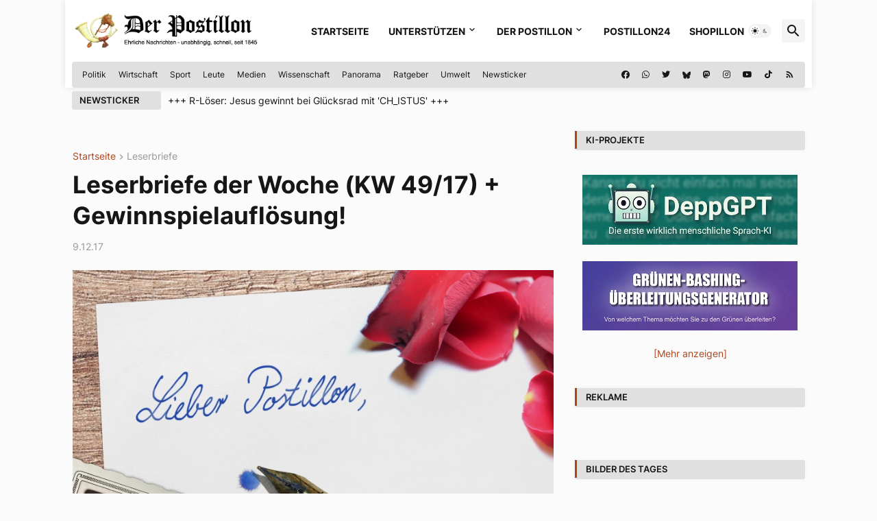

--- FILE ---
content_type: text/html; charset=UTF-8
request_url: https://www.der-postillon.com/2017/12/leserbriefe-4917.html
body_size: 59395
content:
<!DOCTYPE html>
<html class='ltr' dir='ltr' lang='de' xmlns='http://www.w3.org/1999/xhtml' xmlns:b='http://www.google.com/2005/gml/b' xmlns:data='http://www.google.com/2005/gml/data' xmlns:expr='http://www.google.com/2005/gml/expr'>
<head>
<!-- Google tag (gtag.js) -->
<script async='async' src='https://www.googletagmanager.com/gtag/js?id=UA-6119669-1'></script>
<script>
  window.dataLayer = window.dataLayer || [];
  function gtag(){dataLayer.push(arguments);}
  gtag('js', new Date());

  gtag('config', 'UA-6119669-1');
</script>
<meta content='text/html; charset=UTF-8' http-equiv='Content-Type'/>
<meta content='width=device-width, initial-scale=1, minimum-scale=1, user-scalable=yes' name='viewport'/>
<title>Leserbriefe der Woche (KW 49/17) + Gewinnspielauflösung!</title>
<link href='//fonts.gstatic.com' rel='dns-prefetch'/>
<link href='//dnjs.cloudflare.com' rel='dns-prefetch'/>
<link href='//1.bp.blogspot.com' rel='dns-prefetch'/>
<link href='//2.bp.blogspot.com' rel='dns-prefetch'/>
<link href='//3.bp.blogspot.com' rel='dns-prefetch'/>
<link href='//4.bp.blogspot.com' rel='dns-prefetch'/>
<link href='//www.blogger.com' rel='dns-prefetch'/>
<!--<meta content='blogger' name='generator'/>-->
<link href='https://www.der-postillon.com/favicon.ico' rel='icon' type='image/x-icon'/>
<meta content='#ad441c' name='theme-color'/>
<link href='https://www.der-postillon.com/2017/12/leserbriefe-4917.html' rel='canonical'/>
<meta content='Leserbriefe der Woche (KW 48/17) + Gewinnspielauflösung!' name='description'/>
<!-- Metadata for Open Graph protocol. See http://ogp.me/. -->
<meta content='de' property='og:locale'/>
<meta content='article' property='og:type'/>
<meta content='Leserbriefe der Woche (KW 49/17) + Gewinnspielauflösung!' property='og:title'/>
<meta content='https://www.der-postillon.com/2017/12/leserbriefe-4917.html' property='og:url'/>
<meta content='Leserbriefe der Woche (KW 48/17) + Gewinnspielauflösung!' property='og:description'/>
<meta content='Der Postillon' property='og:site_name'/>
<meta content='Der Postillon' property='article:author'/>
<meta content='https://blogger.googleusercontent.com/img/b/R29vZ2xl/AVvXsEiDtuKPfWIgHWOeQr7dw9Df6cUZXeP8a0qf25d6MMKQQmaM8hB1BuceAxc1mb7zqBpQ27W1qNZRLaXxVxoAruBBwL66tHPN5Nway_nxGpmrXC1XsKiz3acPqPjN-6wQ1pLH-r-IUH98iAE/w1600/Leserbriefe-neu2.jpg' property='og:image'/>
<meta content='https://blogger.googleusercontent.com/img/b/R29vZ2xl/AVvXsEiDtuKPfWIgHWOeQr7dw9Df6cUZXeP8a0qf25d6MMKQQmaM8hB1BuceAxc1mb7zqBpQ27W1qNZRLaXxVxoAruBBwL66tHPN5Nway_nxGpmrXC1XsKiz3acPqPjN-6wQ1pLH-r-IUH98iAE/w1600/Leserbriefe-neu2.jpg' name='twitter:image'/>
<meta content='summary_large_image' name='twitter:card'/>
<meta content='Leserbriefe der Woche (KW 49/17) + Gewinnspielauflösung!' name='twitter:title'/>
<meta content='https://www.der-postillon.com/2017/12/leserbriefe-4917.html' name='twitter:domain'/>
<meta content='Leserbriefe der Woche (KW 48/17) + Gewinnspielauflösung!' name='twitter:description'/>
<link rel="alternate" type="application/atom+xml" title="Der Postillon - Atom" href="https://www.der-postillon.com/feeds/posts/default" />
<link rel="alternate" type="application/rss+xml" title="Der Postillon - RSS" href="https://www.der-postillon.com/feeds/posts/default?alt=rss" />
<link rel="service.post" type="application/atom+xml" title="Der Postillon - Atom" href="https://www.blogger.com/feeds/746298260979647434/posts/default" />

<link rel="alternate" type="application/atom+xml" title="Der Postillon - Atom" href="https://www.der-postillon.com/feeds/6637547364530713938/comments/default" />
<!-- Font Awesome Free 5.15.3 -->
<link href='https://cdnjs.cloudflare.com/ajax/libs/font-awesome/5.15.3/css/fontawesome.min.css' rel='stylesheet'/>
<!-- Theme CSS Style -->
<style id='page-skin-1' type='text/css'><!--
/*
-----------------------------------------------
Blogger Template Style
Name:         Pikify
License:      Premium Version
Version:      1.0
Author:       Templateify
Author Url:   https://www.templateify.com/
-----------------------------------------------*/
/*-- Google Fonts --*/
@font-face{font-family:'Inter';font-style:normal;font-weight:400;font-display:swap;src:url(https://fonts.gstatic.com/s/inter/v3/UcC73FwrK3iLTeHuS_fvQtMwCp50KnMa2JL7SUc.woff2) format("woff2");unicode-range:U+0460-052F,U+1C80-1C88,U+20B4,U+2DE0-2DFF,U+A640-A69F,U+FE2E-FE2F}
@font-face{font-family:'Inter';font-style:normal;font-weight:400;font-display:swap;src:url(https://fonts.gstatic.com/s/inter/v3/UcC73FwrK3iLTeHuS_fvQtMwCp50KnMa0ZL7SUc.woff2) format("woff2");unicode-range:U+0400-045F,U+0490-0491,U+04B0-04B1,U+2116}
@font-face{font-family:'Inter';font-style:normal;font-weight:400;font-display:swap;src:url(https://fonts.gstatic.com/s/inter/v3/UcC73FwrK3iLTeHuS_fvQtMwCp50KnMa2ZL7SUc.woff2) format("woff2");unicode-range:U+1F00-1FFF}
@font-face{font-family:'Inter';font-style:normal;font-weight:400;font-display:swap;src:url(https://fonts.gstatic.com/s/inter/v3/UcC73FwrK3iLTeHuS_fvQtMwCp50KnMa1pL7SUc.woff2) format("woff2");unicode-range:U+0370-03FF}
@font-face{font-family:'Inter';font-style:normal;font-weight:400;font-display:swap;src:url(https://fonts.gstatic.com/s/inter/v3/UcC73FwrK3iLTeHuS_fvQtMwCp50KnMa2pL7SUc.woff2) format("woff2");unicode-range:U+0102-0103,U+0110-0111,U+0128-0129,U+0168-0169,U+01A0-01A1,U+01AF-01B0,U+1EA0-1EF9,U+20AB}
@font-face{font-family:'Inter';font-style:normal;font-weight:400;font-display:swap;src:url(https://fonts.gstatic.com/s/inter/v3/UcC73FwrK3iLTeHuS_fvQtMwCp50KnMa25L7SUc.woff2) format("woff2");unicode-range:U+0100-024F,U+0259,U+1E00-1EFF,U+2020,U+20A0-20AB,U+20AD-20CF,U+2113,U+2C60-2C7F,U+A720-A7FF}
@font-face{font-family:'Inter';font-style:normal;font-weight:400;font-display:swap;src:url(https://fonts.gstatic.com/s/inter/v3/UcC73FwrK3iLTeHuS_fvQtMwCp50KnMa1ZL7.woff2) format("woff2");unicode-range:U+0000-00FF,U+0131,U+0152-0153,U+02BB-02BC,U+02C6,U+02DA,U+02DC,U+2000-206F,U+2074,U+20AC,U+2122,U+2191,U+2193,U+2212,U+2215,U+FEFF,U+FFFD}
@font-face{font-family:'Inter';font-style:normal;font-weight:500;font-display:swap;src:url(https://fonts.gstatic.com/s/inter/v3/UcC73FwrK3iLTeHuS_fvQtMwCp50KnMa2JL7SUc.woff2) format("woff2");unicode-range:U+0460-052F,U+1C80-1C88,U+20B4,U+2DE0-2DFF,U+A640-A69F,U+FE2E-FE2F}
@font-face{font-family:'Inter';font-style:normal;font-weight:500;font-display:swap;src:url(https://fonts.gstatic.com/s/inter/v3/UcC73FwrK3iLTeHuS_fvQtMwCp50KnMa0ZL7SUc.woff2) format("woff2");unicode-range:U+0400-045F,U+0490-0491,U+04B0-04B1,U+2116}
@font-face{font-family:'Inter';font-style:normal;font-weight:500;font-display:swap;src:url(https://fonts.gstatic.com/s/inter/v3/UcC73FwrK3iLTeHuS_fvQtMwCp50KnMa2ZL7SUc.woff2) format("woff2");unicode-range:U+1F00-1FFF}
@font-face{font-family:'Inter';font-style:normal;font-weight:500;font-display:swap;src:url(https://fonts.gstatic.com/s/inter/v3/UcC73FwrK3iLTeHuS_fvQtMwCp50KnMa1pL7SUc.woff2) format("woff2");unicode-range:U+0370-03FF}
@font-face{font-family:'Inter';font-style:normal;font-weight:500;font-display:swap;src:url(https://fonts.gstatic.com/s/inter/v3/UcC73FwrK3iLTeHuS_fvQtMwCp50KnMa2pL7SUc.woff2) format("woff2");unicode-range:U+0102-0103,U+0110-0111,U+0128-0129,U+0168-0169,U+01A0-01A1,U+01AF-01B0,U+1EA0-1EF9,U+20AB}
@font-face{font-family:'Inter';font-style:normal;font-weight:500;font-display:swap;src:url(https://fonts.gstatic.com/s/inter/v3/UcC73FwrK3iLTeHuS_fvQtMwCp50KnMa25L7SUc.woff2) format("woff2");unicode-range:U+0100-024F,U+0259,U+1E00-1EFF,U+2020,U+20A0-20AB,U+20AD-20CF,U+2113,U+2C60-2C7F,U+A720-A7FF}
@font-face{font-family:'Inter';font-style:normal;font-weight:500;font-display:swap;src:url(https://fonts.gstatic.com/s/inter/v3/UcC73FwrK3iLTeHuS_fvQtMwCp50KnMa1ZL7.woff2) format("woff2");unicode-range:U+0000-00FF,U+0131,U+0152-0153,U+02BB-02BC,U+02C6,U+02DA,U+02DC,U+2000-206F,U+2074,U+20AC,U+2122,U+2191,U+2193,U+2212,U+2215,U+FEFF,U+FFFD}
@font-face{font-family:'Inter';font-style:normal;font-weight:600;font-display:swap;src:url(https://fonts.gstatic.com/s/inter/v3/UcC73FwrK3iLTeHuS_fvQtMwCp50KnMa2JL7SUc.woff2) format("woff2");unicode-range:U+0460-052F,U+1C80-1C88,U+20B4,U+2DE0-2DFF,U+A640-A69F,U+FE2E-FE2F}
@font-face{font-family:'Inter';font-style:normal;font-weight:600;font-display:swap;src:url(https://fonts.gstatic.com/s/inter/v3/UcC73FwrK3iLTeHuS_fvQtMwCp50KnMa0ZL7SUc.woff2) format("woff2");unicode-range:U+0400-045F,U+0490-0491,U+04B0-04B1,U+2116}
@font-face{font-family:'Inter';font-style:normal;font-weight:600;font-display:swap;src:url(https://fonts.gstatic.com/s/inter/v3/UcC73FwrK3iLTeHuS_fvQtMwCp50KnMa2ZL7SUc.woff2) format("woff2");unicode-range:U+1F00-1FFF}
@font-face{font-family:'Inter';font-style:normal;font-weight:600;font-display:swap;src:url(https://fonts.gstatic.com/s/inter/v3/UcC73FwrK3iLTeHuS_fvQtMwCp50KnMa1pL7SUc.woff2) format("woff2");unicode-range:U+0370-03FF}
@font-face{font-family:'Inter';font-style:normal;font-weight:600;font-display:swap;src:url(https://fonts.gstatic.com/s/inter/v3/UcC73FwrK3iLTeHuS_fvQtMwCp50KnMa2pL7SUc.woff2) format("woff2");unicode-range:U+0102-0103,U+0110-0111,U+0128-0129,U+0168-0169,U+01A0-01A1,U+01AF-01B0,U+1EA0-1EF9,U+20AB}
@font-face{font-family:'Inter';font-style:normal;font-weight:600;font-display:swap;src:url(https://fonts.gstatic.com/s/inter/v3/UcC73FwrK3iLTeHuS_fvQtMwCp50KnMa25L7SUc.woff2) format("woff2");unicode-range:U+0100-024F,U+0259,U+1E00-1EFF,U+2020,U+20A0-20AB,U+20AD-20CF,U+2113,U+2C60-2C7F,U+A720-A7FF}
@font-face{font-family:'Inter';font-style:normal;font-weight:600;font-display:swap;src:url(https://fonts.gstatic.com/s/inter/v3/UcC73FwrK3iLTeHuS_fvQtMwCp50KnMa1ZL7.woff2) format("woff2");unicode-range:U+0000-00FF,U+0131,U+0152-0153,U+02BB-02BC,U+02C6,U+02DA,U+02DC,U+2000-206F,U+2074,U+20AC,U+2122,U+2191,U+2193,U+2212,U+2215,U+FEFF,U+FFFD}
@font-face{font-family:'Inter';font-style:normal;font-weight:700;font-display:swap;src:url(https://fonts.gstatic.com/s/inter/v3/UcC73FwrK3iLTeHuS_fvQtMwCp50KnMa2JL7SUc.woff2) format("woff2");unicode-range:U+0460-052F,U+1C80-1C88,U+20B4,U+2DE0-2DFF,U+A640-A69F,U+FE2E-FE2F}
@font-face{font-family:'Inter';font-style:normal;font-weight:700;font-display:swap;src:url(https://fonts.gstatic.com/s/inter/v3/UcC73FwrK3iLTeHuS_fvQtMwCp50KnMa0ZL7SUc.woff2) format("woff2");unicode-range:U+0400-045F,U+0490-0491,U+04B0-04B1,U+2116}
@font-face{font-family:'Inter';font-style:normal;font-weight:700;font-display:swap;src:url(https://fonts.gstatic.com/s/inter/v3/UcC73FwrK3iLTeHuS_fvQtMwCp50KnMa2ZL7SUc.woff2) format("woff2");unicode-range:U+1F00-1FFF}
@font-face{font-family:'Inter';font-style:normal;font-weight:700;font-display:swap;src:url(https://fonts.gstatic.com/s/inter/v3/UcC73FwrK3iLTeHuS_fvQtMwCp50KnMa1pL7SUc.woff2) format("woff2");unicode-range:U+0370-03FF}
@font-face{font-family:'Inter';font-style:normal;font-weight:700;font-display:swap;src:url(https://fonts.gstatic.com/s/inter/v3/UcC73FwrK3iLTeHuS_fvQtMwCp50KnMa2pL7SUc.woff2) format("woff2");unicode-range:U+0102-0103,U+0110-0111,U+0128-0129,U+0168-0169,U+01A0-01A1,U+01AF-01B0,U+1EA0-1EF9,U+20AB}
@font-face{font-family:'Inter';font-style:normal;font-weight:700;font-display:swap;src:url(https://fonts.gstatic.com/s/inter/v3/UcC73FwrK3iLTeHuS_fvQtMwCp50KnMa25L7SUc.woff2) format("woff2");unicode-range:U+0100-024F,U+0259,U+1E00-1EFF,U+2020,U+20A0-20AB,U+20AD-20CF,U+2113,U+2C60-2C7F,U+A720-A7FF}
@font-face{font-family:'Inter';font-style:normal;font-weight:700;font-display:swap;src:url(https://fonts.gstatic.com/s/inter/v3/UcC73FwrK3iLTeHuS_fvQtMwCp50KnMa1ZL7.woff2) format("woff2");unicode-range:U+0000-00FF,U+0131,U+0152-0153,U+02BB-02BC,U+02C6,U+02DA,U+02DC,U+2000-206F,U+2074,U+20AC,U+2122,U+2191,U+2193,U+2212,U+2215,U+FEFF,U+FFFD}
/*-- Material Icons Font --*/
@font-face{font-family:"Material Icons Round";font-display:swap;font-style:normal;font-weight:400;src:url(https://fonts.gstatic.com/s/materialiconsround/v65/LDItaoyNOAY6Uewc665JcIzCKsKc_M9flwmP.woff2) format("woff2")}.mir{font-family:"Material Icons Round";font-weight:400;font-style:normal;font-size:24px;line-height:1;letter-spacing:normal;text-transform:none;display:inline-block;white-space:nowrap;word-wrap:normal;direction:ltr;-webkit-font-feature-settings:liga;-webkit-font-smoothing:antialiased}@font-face{font-family:"PBT Icons";font-display:block;font-style:normal;font-weight:400;src:url(https://fonts.gstatic.com/s/materialiconsround/v65/LDItaoyNOAY6Uewc665JcIzCKsKc_M9flwmP.woff2) format("woff2")}
/*-- Font Awesome 5 Brands 5.15.3 --*/
@font-face{font-family:"Font Awesome 5 Brands";font-display:swap;font-style:normal;font-weight:400;src:url(https://cdnjs.cloudflare.com/ajax/libs/font-awesome/5.15.3/webfonts/fa-brands-400.eot);src:url(https://cdnjs.cloudflare.com/ajax/libs/font-awesome/5.15.3/webfonts/fa-brands-400.eot?#iefix) format("embedded-opentype"),url(https://cdnjs.cloudflare.com/ajax/libs/font-awesome/5.15.3/webfonts/fa-brands-400.woff2) format("woff2"),url(https://cdnjs.cloudflare.com/ajax/libs/font-awesome/5.15.3/webfonts/fa-brands-400.woff) format("woff"),url(https://cdnjs.cloudflare.com/ajax/libs/font-awesome/5.15.3/webfonts/fa-brands-400.ttf) format("truetype"),url(https://cdnjs.cloudflare.com/ajax/libs/font-awesome/5.15.3/webfonts/fa-brands-400.svg#fontawesome) format("svg")}.fab{font-family:"Font Awesome 5 Brands";font-weight:400}
/*-- CSS Variables --*/
:root{
--body-font:'Inter', Arial, sans-serif;
--menu-font:'Inter', Arial, sans-serif;
--title-font:'Inter', Arial, sans-serif;
--text-font:'Inter', Arial, sans-serif;
--body-bg-color:#FBFBFB;
--body-bg:#FBFBFB none repeat fixed top left;
--outer-bg:#FBFBFB;
--main-color:#ad441c;
--title-color:#161618;
--title-hover-color:#ad441c;
--meta-color:#979797;
--text-color:#161618;
--tag-bg:#ad441c;
--tag-color:#FFFFFF;
--topbar-bg:linear-gradient(160deg, #e0e0e0, #e0e0e0);
--topbar-color:#161618;
--topbar-hover-color:#ad441c;
--header-bg:#FFFFFF;
--header-color:#161618;
--header-hover-color:#ad441c;
--submenu-bg:#FFFFFF;
--submenu-color:#161618;
--submenu-hover-color:#ad441c;
--mega-bg:#FFFFFF;
--mega-color:#161618;
--mega-hover-color:#ad441c;
--mega-meta-color:#979797;
--mobilemenu-bg:#FFFFFF;
--mobilemenu-color:#161618;
--mobilemenu-hover-color:#ad441c;
--widget-bg:#FBFBFB;
--widget-border-color:#FBFBFB;
--widget-shadow:rgb(0 0 0 / 3%);
--widget-title-bg:#e0e0e0;
--widget-title-color:#161618;
--video-widget-bg:#222226;
--video-widget-color:#FFFFFF;
--video-widget-hover-color:#ad441c;
--video-widget-meta-color:#AAAAAA;
--footer-bg:#161618;
--footer-color:#FFFFFF;
--footer-hover-color:#ad441c;
--footer-meta-color:#AAAAAA;
--footer-text-color:#AAAAAA;
--footerbar-bg:#09090A;
--footerbar-color:#FFFFFF;
--footerbar-hover-color:#ad441c;
--cookie-bg:#FFFFFF;
--cookie-color:#626262;
--button-bg:#ad441c;
--button-color:#FFFFFF;
--button-hover-bg:#161618;
--button-hover-color:#FFFFFF;
--title-font-weight: 700;
--gray-bg:rgba(155,170,175,0.12);
--border-color:rgba(155,155,155,0.15);
--radius:4px;
--avatar-shadow:0px 1px 4px rgba(0,0,0,0.05);
--link-clicked-color: blue;
}
html.is-dark{
/*--body-bg-color:#39393a;*/
--body-bg-color: #222226;
--body-bg:#FBFBFB none repeat fixed top left;
--outer-bg:#222226;
--title-color:#f6f7f8;
--title-hover-color:#ad441c;
--meta-color:#aaa;
--text-color:#d4d6d8;
--tag-bg:#ad441c;
--tag-color:#FFFFFF;
--topbar-bg:#09090a;
--topbar-color:#f6f7f8;
--topbar-hover-color:#ad441c;
/*--header-bg:#161618;*/
/*--header-bg: #39393;*/
--header-bg: #222226;
--header-color:#f6f7f8;
--header-hover-color:#ad441c;
--submenu-bg:#09090a;
--submenu-color:#f6f7f8;
--submenu-hover-color:#ad441c;
--mega-bg:#09090a;
--mega-color:#f6f7f8;
--mega-hover-color:#ad441c;
--mega-meta-color:#aaaaaa;
--mobilemenu-bg:#222226;
--mobilemenu-color:#f6f7f8;
--mobilemenu-hover-color:#ad441c;
/*--widget-bg:#161618;*/
--widget-bg: #222226;
--widget-border-color:#232323;
--widget-title-bg:#161618;
--widget-title-color:#f6f7f8;
--video-widget-bg:#161618;
--video-widget-color:#f6f7f8;
--video-widget-hover-color:#ad441c;
--video-widget-meta-color:#aaa;
/*--footer-bg:#161618;*/
--footer-bg: #222226;
--footer-color:#f6f7f8;
--footer-hover-color:#ad441c;
--footer-meta-color:#aaa;
--footer-text-color:#aaa;
--footerbar-bg:#09090a;
--footerbar-color:#f6f7f8;
--footerbar-hover-color:#ad441c;
--cookie-bg:#09090a;
--cookie-color:#d4d6d8;
--button-bg:#ad441c;
--button-color:#ffffff;
--button-hover-bg:#161618;
--button-hover-color:#FFFFFF;
--gray-bg:rgba(255,255,255,0.03);
--border-color:rgba(255,255,255,0.05);
--link-clicked-color:#66b5cd;
}
html.rtl{
--body-font:'Cairo',Arial,sans-serif;
--menu-font:'Cairo',Arial,sans-serif;
--title-font:'Cairo',Arial,sans-serif;
--text-font:'Cairo',Arial,sans-serif;
}
/*-- Reset CSS --*/
html,body,a,abbr,acronym,address,applet,b,big,blockquote,caption,center,cite,code,dd,del,dfn,div,dl,dt,em,fieldset,font,form,input,button,h1,h2,h3,h4,h5,h6,i,iframe,img,ins,kbd,label,legend,li,object,p,pre,q,s,samp,small,span,strike,strong,sub,sup,table,tbody,td,tfoot,th,thead,tr,tt,u,ul,var{
padding:0;
margin:0;
border:0;
outline:none;
vertical-align:baseline;
background:0 0;
text-decoration:none
}
dl,ul{
list-style-position:inside;
list-style:none
}
ul li{
list-style:none
}
caption{
text-align:center
}
img{
border:none;
position:relative
}
a,a:visited{
text-decoration:none
}
.post-body a:visited {
color:var(--link-clicked-color);
}
.clearfix{
clear:both
}
.section,.widget,.widget ul{
margin:0;
padding:0
}
a{
color:var(--main-color)
}
a img{
border:0
}
abbr{
text-decoration:none
}
.separator a{
text-decoration:none!important;
clear:none!important;
float:none!important;
margin-left:0!important;
margin-right:0!important
}
#Navbar1,#navbar-iframe,.widget-item-control,a.quickedit,.home-link,.feed-links{
display:none!important
}
.center{
display:table;
margin:0 auto;
position:relative
}
.widget > h2,.widget > h3{
display:none
}
.widget iframe,.widget img{
max-width:100%
}
button,input,select,textarea{
background:transparent;
font-family:var(--body-font);
-webkit-appearance:none;
-moz-appearance:none;
appearance:none;
outline:none;
border-radius:0
}
button{
cursor:pointer
}
input[type="search"]::-webkit-search-cancel-button{
-webkit-appearance:none
}
/*-- Style CSS --*/
*{
box-sizing:border-box
}
html{
position:relative;
word-break:break-word;
word-wrap:break-word;
text-rendering:optimizeLegibility;
-webkit-font-smoothing:antialiased;
-webkit-text-size-adjust:100%
}
body{
position:relative;
background:var(--body-bg);
background-color:var(--body-bg-color);
font-family:var(--body-font);
font-size:14px;
color:var(--text-color);
font-weight:400;
font-style:normal;
line-height:1.4em
}
.rtl{
direction:rtl
}
h1,h2,h3,h4,h5,h6{
font-family:var(--title-font);
font-weight:700
}
a,input,button{
transition:all .0s ease
}
#outer-wrapper{
position:relative;
/*overflow:hidden;*/
width:100%;
max-width:1090px;
background-color:var(--outer-bg);
margin:0 auto;
padding:0
}
.is-boxed #outer-wrapper{
width:1130px;
max-width:100%;
background-color:#ffffff;
box-shadow:0 0 20px rgba(0,0,0,0.1)
}
.is-dark .is-boxed #outer-wrapper{
box-shadow:0 0 20px rgba(0,0,0,0.3)
}
.container{
position:relative
}
.row-x1{
width:1070px;
max-width:1100px !important;
}
.row-x2{
width:100%
}
.flex-c{
display:flex;
justify-content:center
}
.flex-col{
display:flex;
flex-direction:column
}
.flex-sb{
display:flex;
justify-content:space-between
}
#content-wrapper{
float:left;
width:100%;
/*overflow:hidden;*/
padding:30px 0;
}
.is-left #content-wrapper > .container,.rtl .is-right #content-wrapper > .container{
flex-direction:row-reverse
}
.rtl .is-left #content-wrapper > .container{
flex-direction:row
}
.theiaStickySidebar:before,.theiaStickySidebar:after{
content:'';
display:table;
clear:both
}
#main-wrapper{
position:relative;
width:calc(100% - 366px)
}
.no-sidebar #main-wrapper{
width:100%
}
#sidebar-wrapper{
position:relative;
width:336px
}
.no-sidebar #sidebar-wrapper{
display:none
}
.entry-image-wrap,.author-avatar-wrap,.comments .avatar-image-container{
display:block;
position:relative;
overflow:hidden;
background-color:var(--gray-bg);
z-index:5;
color:transparent
}
.entry-image,.author-avatar{
display:block;
position:relative;
width:100%;
height:100%;
background-size:cover;
background-position:center center;
background-repeat:no-repeat;
z-index:1;
opacity:0;
border-radius:var(--radius);
transition:opacity .35s ease,filter 0s ease;
}
.entry-image.templateify-lazy,.author-avatar.templateify-lazy{
opacity:1
}
.entry-image-wrap:hover .entry-image,.cs:hover .entry-image-wrap .entry-image{
filter:brightness(1.03)
}
.entry-image-wrap.is-video:after{
display:flex;
position:absolute;
content:'\e037';
top:50%;
right:50%;
width:38px;
height:27px;
background-color:rgba(0,0,0,0.5);
font-family:'Material Icons Round';
font-size:25px;
color:#fff;
font-weight:400;
align-items:center;
justify-content:center;
z-index:5;
transform:translate(50%,-50%);
box-sizing:border-box;
padding:0 0 0 1px;
margin:0;
border-radius:6px;
box-shadow:0 1px 3px 0 rgba(0,0,0,0.1)
}
.entry-image-wrap.sz-1.is-video:after{
transform:translate(50%,-50%) scale(.7)
}
.entry-image-wrap.sz-2.is-video:after{
transform:translate(50%,-50%) scale(.8)
}
.entry-image-wrap.is-video:hover:after,.cs:hover .entry-image-wrap.is-video:after{
background-color:#f50000
}
.cs .entry-image-wrap.is-video:after{
top:15px;
right:15px;
transform:translate(0)
}
.rtl .cs .entry-image-wrap.is-video:after{
left:15px;
right:unset
}
.entry-header{
display:flex;
flex-direction:column
}
.entry-category{
display:flex;
align-items:center;
height:16px;
background-color:var(--tag-bg);
font-size:10px;
color:var(--tag-color);
font-weight:400;
text-transform:uppercase;
line-height:1;
padding:0 6px
}
.entry-image-wrap .entry-category{
position:absolute;
left:0px;
bottom:0;
z-index:2
}
.rtl .entry-image-wrap .entry-category{
left:unset;
right:0
}
.entry-title{
color:var(--title-color);
font-weight:var(--title-font-weight);
line-height:1.3em
}
.entry-title a{
display:block;
color:var(--title-color)
}
.entry-title a:hover{
color:var(--title-hover-color);
}
.entry-meta{
display:flex;
font-size:12px;
color:var(--meta-color);
font-weight:400;
margin:4px 0 0
}
.entry-meta .mi{
display:flex
}
.entry-meta .mi,.entry-meta .sp{
margin:0 4px 0 0
}
.rtl .entry-meta .mi,.rtl .entry-meta .sp{
margin:0 0 0 4px
}
.entry-meta .author-name{
color:var(--title-color);
font-weight:600
}
.excerpt{
font-family:var(--text-font);
line-height:1.5em
}
.cs .entry-inner{
display:block;
position:relative;
width:100%;
height:100%;
overflow:hidden;
border-radius: 4px;
}
.before-mask:before{
content:'';
position:absolute;
left:0;
right:0;
bottom:0;
height:80%;
background-image:linear-gradient(to bottom,rgba(0,0,0,0) 25%,rgba(0,0,0,0.5));
-webkit-backface-visibility:hidden;
backface-visibility:hidden;
z-index:2;
opacity:1;
margin:0;
transition:opacity .25s ease
}
.entry-info{
position:absolute;
left:0;
bottom:0;
width:100%;
background:linear-gradient(to bottom,rgba(0,0,0,0),rgba(0,0,0,0.5));
overflow:hidden;
z-index:10;
padding:15px
}
.entry-info .entry-title{
color:#fff;
text-shadow:0 1px 2px rgba(0,0,0,0.1)
}
.entry-info .entry-meta{
color:#c5c5ca;
text-shadow:0 1px 2px rgba(0,0,0,0.1)
}
.entry-info .entry-meta .author-name{
color:#d5d5da;
font-weight:500
}
.entry-info .entry-category{
width:-moz-fit-content;
width:fit-content;
margin:0 0 10px
}
.btn{
position:relative;
border-radius:var(--radius)
}
.error-msg{
display:flex;
align-items:center;
font-size:14px;
color:var(--meta-color);
padding:20px 0;
font-weight:400
}
.loader{
position:relative;
width:100%;
height:100%;
overflow:hidden;
display:flex;
align-items:center;
justify-content:center;
margin:0
}
.loader:after{
content:'';
display:block;
width:30px;
height:30px;
box-sizing:border-box;
margin:0;
border:2px solid var(--main-color);
border-right-color:var(--border-color);
border-radius:100%;
animation:spinner .65s infinite linear;
transform-origin:center
}
@keyframes spinner{
0%{
-webkit-transform:rotate(0deg);
transform:rotate(0deg)
}
to{
-webkit-transform:rotate(1turn);
transform:rotate(1turn)
}
}
.social a:before{
display:block;
font-family:'Font Awesome 5 Brands';
font-style:normal;
font-weight:400
}
.social .rss a:before,.social .share a:before,.social .email a:before,.social .external-link a:before{
content:'\e0e5';
font-family:'Material Icons Round'
}
.social .share a:before{
content:'\e80d'
}
.social .email a:before{
content:'\e0be'
}
.social .copylink a:before{
content:'\e157';
font-family:'Material Icons Round'
}
.social .external-link a:before{
content:'\e89e'
}
.social .threema a:before  {
width: 30px !important;
height: 30px !important;
}
.social .threema a:before{
background-image: url('https://blogger.googleusercontent.com/img/b/R29vZ2xl/AVvXsEihOxWI2gma8QVsJDgzL3hPyC_hLJev9_jOyN49Z357USPjpIVbnvH0cuZ1vnnxTbAW-E6Zo9RAfgcx87e3aLTccySZ8if4NH0j4BvXNhlsGF-bHyR1zJJtALtypn1f6_i1Idp4J9xZMgYwyhn0Er0MdvQiEPuKb_x9dGfNiqtBCCMTTonsEczON97V/s1600/threemaIcon.png');
background-size: 30px 30px;
display: inline-block;
content:"";
}
.social-bg .blogger a,.social-bg-hover .blogger a:hover{
background-color:#ff5722
}
.social-bg .apple a,.social-bg-hover .apple a:hover{
background-color:#333
}
.social-bg .amazon a,.social-bg-hover .amazon a:hover{
background-color:#fe9800
}
.social-bg .microsoft a,.social-bg-hover .microsoft a:hover{
background-color:#0067B8
}
.social-bg .facebook a,.social-bg .facebook-f a,.social-bg-hover .facebook a:hover,.social-bg-hover .facebook-f a:hover{
background-color:#1877F2
}
.social-bg .copylink a,.social-bg .copylink-f a,.social-bg-hover .copylink a:hover,.social-bg-hover .copylink-f a:hover{
background-color:#AE0644
}
.social-bg .mastodon a,.social-bg .mastodon-f a,.social-bg-hover .mastodon a:hover,.social-bg-hover .mastodon-f a:hover{
background-color:#2791DA
}
.social-bg .threema a,.social-bg .threema-f a,.social-bg-hover .threema a:hover,.social-bg-hover .threema-f a:hover{
background-color:#323232
}
.social-bg .twitter a,.social-bg-hover .twitter a:hover{
background-color:#00acee
}
.social-bg .youtube a,.social-bg-hover .youtube a:hover{
background-color:#f50000
}
.social-bg .instagram a,.social-bg-hover .instagram a:hover{
background:linear-gradient(15deg,#ffb13d,#dd277b,#4d5ed4)
}
.social-bg .pinterest a,.social-bg .pinterest-p a,.social-bg-hover .pinterest a:hover,.social-bg-hover .pinterest-p a:hover{
background-color:#ca2127
}
.social-bg .dribbble a,.social-bg-hover .dribbble a:hover{
background-color:#ea4c89
}
.social-bg .linkedin a,.social-bg-hover .linkedin a:hover{
background-color:#0077b5
}
.social-bg .tumblr a,.social-bg-hover .tumblr a:hover{
background-color:#365069
}
.social-bg .twitch a,.social-bg-hover .twitch a:hover{
background-color:#6441a5
}
.social-bg .rss a,.social-bg-hover .rss a:hover{
background-color:#ffc200
}
.social-bg .skype a,.social-bg-hover .skype a:hover{
background-color:#00aff0
}
.social-bg .stumbleupon a,.social-bg-hover .stumbleupon a:hover{
background-color:#eb4823
}
.social-bg .vk a,.social-bg-hover .vk a:hover{
background-color:#4a76a8
}
.social-bg .stack-overflow a,.social-bg-hover .stack-overflow a:hover{
background-color:#f48024
}
.social-bg .github a,.social-bg-hover .github a:hover{
background-color:#24292e
}
.social-bg .soundcloud a,.social-bg-hover .soundcloud a:hover{
background:linear-gradient(#ff7400,#ff3400)
}
.social-bg .behance a,.social-bg-hover .behance a:hover{
background-color:#191919
}
.social-bg .digg a,.social-bg-hover .digg a:hover{
background-color:#1b1a19
}
.social-bg .delicious a,.social-bg-hover .delicious a:hover{
background-color:#0076e8
}
.social-bg .codepen a,.social-bg-hover .codepen a:hover{
background-color:#000
}
.social-bg .flipboard a,.social-bg-hover .flipboard a:hover{
background-color:#f52828
}
.social-bg .reddit a,.social-bg-hover .reddit a:hover{
background-color:#ff4500
}
.social-bg .whatsapp a,.social-bg-hover .whatsapp a:hover{
background-color:#3fbb50
}
.social-bg .messenger a,.social-bg-hover .messenger a:hover{
background-color:#0084ff
}
.social-bg .snapchat a,.social-bg-hover .snapchat a:hover{
background-color:#ffe700
}
.social-bg .telegram a,.social-bg-hover .telegram a:hover{
background-color:#179cde
}
.social-bg .steam a,.social-bg-hover .steam a:hover{
background:linear-gradient(5deg,#0d89bc,#112c5b,#0d1c47)
}
.social-bg .discord a,.social-bg-hover .discord a:hover{
background-color:#7289da
}
.social-bg .quora a,.social-bg-hover .quora a:hover{
background-color:#b92b27
}
.social-bg .tiktok a,.social-bg-hover .tiktok a:hover{
background-color:#fe2c55
}
.social-bg .share a,.social-bg-hover .share a:hover{
background-color:var(--meta-color)
}
.social-bg .email a,.social-bg-hover .email a:hover{
background-color:#EE6438
}
.social-bg .external-link a,.social-bg-hover .external-link a:hover{
background-color:var(--title-color)
}
.social-color .blogger a,.social-color-hover .blogger a:hover{
color:#ff5722
}
.social-color .apple a,.social-color-hover .apple a:hover{
color:#333
}
.social-color .amazon a,.social-color-hover .amazon a:hover{
color:#fe9800
}
.social-color .microsoft a,.social-color-hover .microsoft a:hover{
color:#0067B8
}
.social-color .facebook a,.social-color .facebook-f a,.social-color-hover .facebook a:hover,.social-color-hover .facebook-f a:hover{
color:#3b5999
}
.social-color .twitter a,.social-color-hover .twitter a:hover{
color:#00acee
}
.social-color .youtube a,.social-color-hover .youtube a:hover{
color:#f50000
}
.social-color .instagram a,.social-color-hover .instagram a:hover{
color:#dd277b
}
.social-color .pinterest a,.social-color .pinterest-p a,.social-color-hover .pinterest a:hover,.social-color-hover .pinterest-p a:hover{
color:#ca2127
}
.social-color .dribbble a,.social-color-hover .dribbble a:hover{
color:#ea4c89
}
.social-color .linkedin a,.social-color-hover .linkedin a:hover{
color:#0077b5
}
.social-color .tumblr a,.social-color-hover .tumblr a:hover{
color:#365069
}
.social-color .twitch a,.social-color-hover .twitch a:hover{
color:#6441a5
}
.social-color .rss a,.social-color-hover .rss a:hover{
color:#ffc200
}
.social-color .skype a,.social-color-hover .skype a:hover{
color:#00aff0
}
.social-color .stumbleupon a,.social-color-hover .stumbleupon a:hover{
color:#eb4823
}
.social-color .vk a,.social-color-hover .vk a:hover{
color:#4a76a8
}
.social-color .stack-overflow a,.social-color-hover .stack-overflow a:hover{
color:#f48024
}
.social-color .github a,.social-color-hover .github a:hover{
color:#24292e
}
.social-color .soundcloud a,.social-color-hover .soundcloud a:hover{
color:#ff7400
}
.social-color .behance a,.social-color-hover .behance a:hover{
color:#191919
}
.social-color .digg a,.social-color-hover .digg a:hover{
color:#1b1a19
}
.social-color .delicious a,.social-color-hover .delicious a:hover{
color:#0076e8
}
.social-color .codepen a,.social-color-hover .codepen a:hover{
color:#000
}
.social-color .flipboard a,.social-color-hover .flipboard a:hover{
color:#f52828
}
.social-color .reddit a,.social-color-hover .reddit a:hover{
color:#ff4500
}
.social-color .whatsapp a,.social-color-hover .whatsapp a:hover{
color:#3fbb50
}
.social-color .messenger a,.social-color-hover .messenger a:hover{
color:#0084ff
}
.social-color .snapchat a,.social-color-hover .snapchat a:hover{
color:#ffe700
}
.social-color .telegram a,.social-color-hover .telegram a:hover{
color:#179cde
}
.social-color .steam a,.social-color-hover .steam a:hover{
color:#112c5b
}
.social-color .discord a,.social-color-hover .discord a:hover{
color:#7289da
}
.social-color .quora a,.social-color-hover .quora a:hover{
color:#b92b27
}
.social-color .tiktok a,.social-color-hover .tiktok a:hover{
color:#fe2c55
}
.social-color .share a,.social-color-hover .share a:hover{
color:var(--meta-color)
}
.social-color .email a,.social-color-hover .email a:hover{
color:#888
}
.social-color .external-link a,.social-color-hover .external-link a:hover{
color:var(--title-color)
}
#header-wrapper{
float:left;
width:100%;
z-index:50;
box-shadow:0 0 10px rgba(0,0,0,0.1)
}
.topbar-wrap{
position:relative;
float:left;
width:100%;
height:38px;
z-index:1;
background-color:var(--header-bg)
}
.topbar-wrap .container {
background:var(--topbar-bg);
padding: 0 15px;
border-radius: 4px;
}
.topbar .widget:last-child{
display:flex;
flex:1;
justify-content:flex-end
}
.topbar .link-list{
display:flex;
flex-wrap:wrap
}
.topbar .link-list li + li{
margin:0 0 0 18px
}
.rtl .topbar .link-list li + li{
margin:0 18px 0 0
}
.topbar .link-list a{
display:block;
font-size:12px;
color:var(--topbar-color);
line-height:38px
}
.topbar .link-list a:hover{
color:var(--topbar-hover-color)
}
.topbar .social-icons{
display:flex;
flex-wrap:wrap
}
.topbar .social-icons li + li{
margin:0 0 0 18px
}
.rtl .topbar .social-icons li + li{
margin:0 18px 0 0
}
.topbar .social-icons a{
display:block;
font-size:12px;
color:var(--topbar-color);
line-height:38px
}
.topbar .social-icons .rss a,.topbar .social-icons .email a,.topbar .social-icons .external-link a{
font-size:15px
}
.topbar .social-icons a:hover{
color:var(--topbar-hover-color)
}
.main-header,.header-inner,.header-header{
float:left;
width:100%;
height:90px;
background-color:var(--header-bg)
}
.header-inner{
background-color:rgba(0,0,0,0)
}
.header-inner.is-fixed{
position:fixed;
top:-90px;
left:0;
width:100%;
z-index:990;
backface-visibility:hidden;
visibility:hidden;
opacity:0;
transition:all .25s ease
}
.header-inner.is-fixed.show{
top:0;
opacity:1;
visibility:visible;
margin:0
}
.is-boxed .header-header{
float:none;
width:1130px;
max-width:100%;
margin:0 auto;
padding:0
}
.header-items{
position:relative;
display:flex;
flex-wrap:wrap;
justify-content:space-between
}
.flex-left{
display:flex;
align-items:center;
z-index:15
}
.flex-right{
display:flex;
align-items:center;
position:absolute;
top:0;
right:0;
height:90px;
z-index:15
}
.rtl .flex-right{
left:0;
right:unset
}
.main-logo{
display:flex;
align-items:center;
flex-shrink:0;
overflow:hidden;
margin:0 14px 0 0;
width:30%;
}
.main-logo .widget{
width:100%;
}
.rtl .main-logo{
margin:0 0 0 14px
}
.main-logo img{
display:block;
width:100%;
height:auto;
}
.is-dark .main-logo img {
-webkit-filter: invert(1);
filter: invert(1);
}
.main-logo .title{
max-width:100%;
font-size:25px;
color:var(--header-color);
line-height:40px;
font-weight:700;
overflow:hidden;
white-space:nowrap;
text-overflow:ellipsis
}
.main-logo .title a{
color:var(--header-color)
}
.main-logo .title a:hover{
color:var(--header-hover-color)
}
.main-logo #h1-off{
display:none;
visibility:hidden
}
#pikify-pro-main-nav{
z-index:10
}
#pikify-pro-main-nav .widget,#pikify-pro-main-nav .widget > .widget-title{
display:none
}
#pikify-pro-main-nav .show-menu{
display:block
}
#pikify-pro-main-nav ul#pikify-pro-main-nav-menu{
display:flex;
height:90px
}
#pikify-pro-main-nav ul > li{
position:relative;
display:flex;
flex-shrink:0
}
#pikify-pro-main-nav-menu > li > a{
position:relative;
display:flex;
font-family:var(--menu-font);
font-size:14px;
color:var(--header-color);
font-weight:700;
align-items:center;
text-transform:uppercase;
padding:0 14px
}
#pikify-pro-main-nav-menu > li:hover > a{
color:var(--header-hover-color)
}
#pikify-pro-main-nav ul > li > ul,#pikify-pro-main-nav ul > li > .ul{
position:absolute;
left:0;
top:90px;
width:180px;
background-color:var(--submenu-bg);
z-index:99999;
padding:7px 0;
backface-visibility:hidden;
visibility:hidden;
opacity:0;
box-shadow:0 1px 2px rgba(0,0,0,0.1),0 5px 10px 0 rgba(0,0,0,0.1)
}
.rtl #pikify-pro-main-nav ul > li > ul,.rtl #pikify-pro-main-nav ul > li > .ul{
left:auto;
right:0
}
#pikify-pro-main-nav ul > li > ul > li > ul{
position:absolute;
top:-7px;
left:100%;
margin:0
}
.rtl #pikify-pro-main-nav ul > li > ul > li > ul{
left:unset;
right:100%
}
#pikify-pro-main-nav ul > li > ul > li{
display:block;
float:none;
position:relative
}
.rtl #pikify-pro-main-nav ul > li > ul > li{
float:none
}
#pikify-pro-main-nav ul > li > ul > li a{
position:relative;
display:block;
font-size:14px;
color:var(--submenu-color);
padding:7px 14px
}
#pikify-pro-main-nav ul > li > ul > li:hover > a{
color:var(--submenu-hover-color)
}
#pikify-pro-main-nav ul > li.has-sub > a:after{
content:'\e5cf';
font-family:'Material Icons Round';
font-size:16px;
font-weight:400;
margin:-4px 0 0 2px
}
.rtl #pikify-pro-main-nav ul > li.has-sub > a:after{
margin:-4px 2px 0 0
}
#pikify-pro-main-nav ul > li > ul > li.has-sub > a:after{
content:'\e5cc';
float:right;
margin:0
}
.rtl #pikify-pro-main-nav ul > li > ul > li.has-sub > a:after{
content:'\e5cb';
float:left;
margin:0
}
#pikify-pro-main-nav ul ul,#pikify-pro-main-nav ul .ul{
transition:all .17s ease
}
#pikify-pro-main-nav ul > li:hover > ul,#pikify-pro-main-nav ul > li:hover > .ul,#pikify-pro-main-nav ul > li > ul > li:hover > ul{
visibility:visible;
opacity:1;
transform:translate3d(0,0,0);
margin:0
}
#pikify-pro-main-nav .mega-menu{
position:static!important
}
#pikify-pro-main-nav .mega-menu > .ul{
width:100%;
background-color:var(--mega-bg);
overflow:hidden;
padding:20px
}
.mega-menu .mega-items{
display:grid;
grid-template-columns:repeat(5,1fr);
column-gap:20px
}
.mega-menu .mega-items.no-items{
grid-template-columns:1fr
}
.mega-items .mega-item{
--title-color:var(--mega-color);
--title-hover-color:var(--mega-hover-color);
--meta-color:var(--mega-meta-color);
width:100%;
display:flex;
flex-direction:column
}
.mega-item .entry-image-wrap{
width:100%;
height:114px;
z-index:1;
margin:0 0 8px
}
.mega-item .entry-title{
font-size:14px
}
.mega-menu .error-msg{
justify-content:center
}
.mobile-menu-toggle{
display:none;
height:34px;
font-size:26px;
color:var(--header-color);
align-items:center;
padding:0 13px 0 16px
}
.rtl .mobile-menu-toggle{
padding:0 16px 0 13px
}
.mobile-menu-toggle:after{
content:'\e5d2';
font-family:'Material Icons Round';
font-weight:400
}
.mobile-menu-toggle:hover{
color:var(--header-hover-color)
}
.toggle-wrap{
background-color:var(--header-bg);
display:flex;
align-items:center;
z-index:20
}
.darkmode-toggle{
display:flex;
align-items:center;
position:relative;
width:34px;
height:20px;
background-color:var(--gray-bg);
font-size:12px;
color:var(--header-color);
margin:0 15px 0 0;
border-radius:20px
}
.rtl .darkmode-toggle{
margin:0 0 0 15px
}
.darkmode-toggle:before{
position:absolute;
left:2px;
content:'\e518';
font-family:'PBT Icons';
width:16px;
height:16px;
background-color:var(--header-bg);
flex-shrink:0;
font-weight:400;
line-height:16px;
text-align:center;
z-index:2;
border-radius:50%;
box-shadow:0 0 2px rgba(0,0,0,0.1);
transition:left .17s ease
}
.is-dark .darkmode-toggle:before{
content:'\ea46';
left:16px
}
.rtl .darkmode-toggle:before{
left:16px
}
.rtl.is-dark .darkmode-toggle:before{
left:2px
}
.darkmode-toggle:after{
position:absolute;
right:4px;
content:'\ea46';
font-family:'Material Icons Round';
width:10px;
height:10px;
flex-shrink:0;
font-size:8px;
font-weight:400;
line-height:10px;
text-align:center;
opacity:.5;
transition:right .17s ease
}
.is-dark .darkmode-toggle:after{
content:'\e518';
right:20px
}
.rtl .darkmode-toggle:after{
right:20px
}
.rtl.is-dark .darkmode-toggle:after{
right:4px
}
.darkmode-toggle:hover:before{
color:var(--header-hover-color)
}
.search-toggle{
display:flex;
align-items:center;
justify-content:center;
width:34px;
height:34px;
background-color:var(--gray-bg);
color:var(--header-color);
font-size:24px;
cursor:pointer;
border-radius:var(--radius)
}
.search-toggle:before{
display:block;
content:'\e8b6';
font-family:'Material Icons Round';
font-weight:400
}
.search-toggle:hover{
color:var(--header-hover-color)
}
#main-search-wrap{
display:none;
position:absolute;
top:0;
right:0;
width:100%;
height:60px;
background-color:var(--header-bg);
z-index:25
}
.rtl #main-search-wrap{
left:0;
right:unset
}
@-webkit-keyframes showSearch{
0%{
width:80%;
opacity:0
}
100%{
width:100%;
opacity:1
}
}
.main-search{
position:relative;
float:right;
width:100%;
height:100%;
display:flex;
align-items:center;
animation:showSearch .17s ease
}
.rtl .main-search{
float:left
}
.main-search .search-form{
display:flex;
flex:1;
height:34px
}
.main-search .search-input{
width:100%;
flex:1;
font-family:inherit;
font-size:15px;
color:var(--header-color);
font-weight:400;
text-align:left
}
.rtl .main-search .search-input{
text-align:right
}
.main-search .search-input::placeholder{
color:var(--header-color);
opacity:.65;
outline:none
}
.main-search .search-toggle:before{
content:'\e5cd'
}
.overlay{
visibility:hidden;
opacity:0;
position:fixed;
top:0;
left:0;
right:0;
bottom:0;
background-color:rgba(17,17,17,0.3);
z-index:1000;
-webkit-backdrop-filter:saturate(100%) blur(1px);
-ms-backdrop-filter:saturate(100%) blur(1px);
-o-backdrop-filter:saturate(100%) blur(1px);
backdrop-filter:saturate(100%) blur(1px);
margin:0;
transition:all .25s ease
}
#slide-menu{
display:none;
position:fixed;
width:300px;
height:100%;
top:0;
left:0;
bottom:0;
background-color:var(--mobilemenu-bg);
overflow:hidden;
z-index:1010;
left:0;
-webkit-transform:translateX(-100%);
transform:translateX(-100%);
visibility:hidden;
box-shadow:3px 0 10px rgba(0,0,0,0.1);
transition:all .25s ease
}
.rtl #slide-menu{
left:unset;
right:0;
-webkit-transform:translateX(100%);
transform:translateX(100%)
}
.nav-active #slide-menu,.rtl .nav-active #slide-menu{
-webkit-transform:translateX(0);
transform:translateX(0);
visibility:visible
}
.slide-menu-header{
height:60px;
background-color:var(--header-bg);
overflow:hidden;
display:flex;
align-items:center;
justify-content:space-between;
box-shadow:0 0 10px rgba(0,0,0,0.1)
}
.mobile-logo{
display:flex;
flex:1;
width:100%;
overflow:hidden;
padding:0 0 0 20px
}
.rtl .mobile-logo{
padding:0 20px 0 0
}
.mobile-logo .homepage{
max-width:100%;
font-size:25px;
color:var(--header-color);
line-height:40px;
font-weight:700;
overflow:hidden;
white-space:nowrap;
text-overflow:ellipsis
}
.mobile-logo .homepage:hover{
color:var(--header-hover-color)
}
.mobile-logo .logo-img img{
display:block;
width:auto;
max-width:100%;
height:auto;
max-height:40px
}
.hide-mobile-menu{
display:flex;
height:100%;
color:var(--header-color);
font-size:26px;
align-items:center;
z-index:20;
padding:0 15px
}
.hide-mobile-menu:before{
content:'\e5cd';
font-family:'Material Icons Round';
font-weight:400
}
.hide-mobile-menu:hover{
color:var(--header-hover-color)
}
.slide-menu-flex{
display:flex;
height:calc(100% - 60px);
flex-direction:column;
justify-content:space-between;
overflow:hidden;
overflow-y:auto;
-webkit-overflow-scrolling:touch
}
.mobile-menu{
padding:20px
}
.mobile-menu .m-sub{
display:none;
grid-column:1/3;
overflow:hidden
}
.mobile-menu ul li a{
display:block;
font-size:14px;
color:var(--mobilemenu-color);
font-weight:400;
padding:10px 0
}
.mobile-menu > ul > li > a{
font-family:var(--menu-font);
font-weight:700;
text-transform:uppercase
}
.mobile-menu li.has-sub{
display:grid;
grid-template-columns:1fr 34px
}
.mobile-menu .submenu-toggle{
display:block;
align-self:center;
font-size:24px;
color:var(--mobilemenu-color);
text-align:right
}
.rtl .mobile-menu .submenu-toggle{
text-align:left
}
.mobile-menu .submenu-toggle:before{
content:'\e5cf';
font-family:'Material Icons Round';
font-weight:400
}
.mobile-menu .expanded > .submenu-toggle:before{
content:'\e5ce'
}
.mobile-menu ul li a:hover,.mobile-menu .submenu-toggle:hover{
color:var(--mobilemenu-hover-color)
}
.mobile-menu li.has-sub li a{
font-size:14px;
opacity:.75;
padding:10px
}
.mobile-menu li.has-sub li li a{
padding:10px 20px
}
.mm-footer{
padding:0px 20px 20px 20px
}
.mm-footer .mm-social{
margin:0 0 10px
}
.mm-footer ul{
display:flex;
flex-wrap:wrap
}
.mm-footer li{
margin:0 15px 0 0
}
.rtl .mm-footer li{
margin:0 0 0 15px
}
.mm-footer li:last-child{
margin:0
}
.mm-footer .mm-menu li{
margin-top:5px
}
.mm-footer a{
display:block;
font-size:14px;
color:var(--mobilemenu-color)
}
.mm-footer .rss a,.mm-footer .email a,.mm-footer .external-link a{
font-size:18px
}
.mm-footer a:hover{
color:var(--mobilemenu-hover-color)
}
#header-ads-wrap{
float:left;
width:100%
}
.header-ads .widget{
position:relative;
margin:30px 0 0
}
#featured-wrapper,#featured .widget,#featured .widget-content{
float:left;
width:100%;
margin:0
}
#featured .widget{
display:none;
margin:30px 0 0
}
#featured .widget.is-visible,#featured .widget.PopularPosts{
display:block
}
#featured .widget-content{
display:flex;
align-items:center;
justify-content:center;
min-height:382px;
margin:0
}
#featured .error-msg{
padding:0
}
.featured-items{
width:100%;
display:grid;
grid-template-columns:repeat(2,1fr);
grid-gap:2px
}
.featured-grid{
display:grid;
grid-template-columns:repeat(2,1fr);
grid-gap:2px
}
.featured-item{
width:100%;
height:190px;
border-radius: 4px;
}
.featured-item.item-0{
height:100%
}
.featured-item .entry-image-wrap{
width:100%;
height:100%
}
.featured-item.item-0 .entry-info{
padding:20px
}
.featured-item .entry-title{
font-size:15px
}
.featured-item.item-0 .entry-title{
font-size:25px
}
.featured-item .entry-meta{
flex-wrap:wrap
}
.featured-items .cs.item-0 .entry-image-wrap.is-video:after{
top:20px;
right:20px
}
.rtl .featured-items .cs.item-0 .entry-image-wrap.is-video:after{
left:20px;
right:unset
}
.type-feat1 .featured-item.item-1{
grid-column:1/3
}
.type-feat1 .featured-item.item-1 .entry-title{
font-size:19px
}
.type-feat3 .featured-items{
grid-template-columns:repeat(3, 1fr)
}
.type-feat3 .featured-grid{
grid-column:2/4
}
.type-feat3 .featured-item.item-0 .entry-info{
padding:15px
}
.type-feat3 .featured-item .entry-title{
font-size:17px
}
.type-feat3 .featured-item.item-0 .entry-title{
font-size:21px
}
.title-wrap{
display:flex;
justify-content:space-between;
height:2em;
margin:0 0 25px;
background:var(--widget-title-bg);
box-shadow: 0 0 10px rgb(0 0 0 / 3%);
border-radius: 3px;
}
.title-wrap > *{
display:flex;
align-items:center
}
.title-wrap > .title{
height:2em;
background-color:var(--widget-title-bg);
border-left: 3px solid var(--main-color);
font-family:var(--title-font);
font-size:13px;
color:var(--widget-title-color);
font-weight:600;
text-transform:uppercase;
padding:0 13px;
}
.title-wrap > .title-link, .title > .title-link{
font-size:1.1em;
line-height:2em;
color:var(--widget-title-color);
padding:0 13px;
}
.title-wrap > .title-link:hover{
background-color:var(--widget-title-bg)
color:var(--main-color)
}
.content-section,.content-section .content-block{
float:left;
width:100%
}
.content-block {
background: var(--widget-bg);
/*padding: 10px;*/
border-radius: var(--radius);
border: 1px solid var(--widget-border-color);
box-shadow: 0 0 10px var(--widget-border-shadow);
}
.content-section .widget{
display:none;
float:left;
width:100%;
margin:0 0 30px
}
.content-section .widget.column-style{
width:calc((100% - 25px) / 2)
}
.content-section .widget[data-align="right"]{
float:right
}
.content-section .widget.is-visible{
display:flex;
flex-direction:column
}
.content-section .widget.is-ad{
display:block
}
#content-section-2 .widget:last-child{
margin:0
}
.content-section .loader{
height:180px
}
.block-items{
display:grid;
grid-template-columns:repeat(2,1fr);
align-items:start;
grid-gap:25px
}
.block-item{
display:flex;
flex-direction:column
}
.block-items .item-0 .entry-image-wrap{
width:100%;
height:335px;
margin:0
}
.block-items .item-0 .entry-title{
font-size:21px
}
.block-items .item-0 .entry-excerpt{
font-size:14px;
margin:10px 0 0;
color: #fafafa;
}
.block-items .item-0 .entry-meta{
flex-wrap:wrap;
margin:10px 0 0
}
.block-list{
display:grid;
grid-template-columns:1fr;
grid-gap:25px
}
.block-list .block-item{
flex-direction:row
}
.block-list .entry-header{
flex:1
}
.block-list .entry-image-wrap{
width:98px;
height:65px;
margin:0 13px 0 0
}
.rtl .block-list .entry-image-wrap{
margin:0 0 0 13px
}
.block-list .entry-title{
font-size:14px
}
.grid-items{
display:grid;
grid-template-columns:repeat(3,1fr);
grid-gap:25px
}
.grid-item{
display:flex;
flex-direction:column
}
.grid-item .entry-image-wrap{
width:100%;
height:130px;
margin:0 0 10px
}
.grid-item .entry-title{
font-size:14px
}
.grid2-items{
display:grid;
grid-template-columns:repeat(2,1fr);
grid-gap:25px
}
.grid2-item{
display:flex;
flex-direction:column;
width:100%
}
.grid2-item .entry-image-wrap{
width:100%;
height:280px;
margin:0
}
.grid2-item .entry-title{
font-size:19px
}
.grid2-item .entry-meta{
flex-wrap:wrap
}
.video-style .widget-content{
--title-color:var(--video-widget-color);
--title-hover-color:var(--video-widget-hover-color);
--meta-color:var(--video-widget-meta-color)
}
.video-style .title-wrap{
margin:0
}
.video-style .widget-content{
background-color:var(--video-widget-bg);
padding:20px
}
.video-items{
display:grid;
grid-template-columns:1fr;
align-items:start;
grid-gap:25px
}
.video-style .video-items{
grid-gap:20px
}
.video-items .cs .entry-inner{
height:250px
}
.video-items .cs .entry-image-wrap{
width:100%;
height:100%
}
.video-items .cs .entry-title{
font-size:23px
}
.video-items .cs .entry-excerpt{
font-size:14px;
margin:10px 0 0
}
.video-items .cs .entry-meta{
flex-wrap:wrap
}
.video-grid{
display:grid;
grid-template-columns:repeat(3,1fr);
grid-gap:25px
}
.video-style .video-grid{
grid-gap:20px
}
.video-grid .video-item{
display:flex;
flex-direction:column
}
.video-grid .entry-image-wrap{
width:100%;
height:130px;
margin:0 0 10px
}
.video-style .video-grid .entry-image-wrap{
height:120px
}
.video-grid .entry-title{
font-size:14px
}
.video-style .video-grid{
--title-font-weight:600
}
.column-items{
display:grid;
grid-template-columns:1fr;
grid-gap:25px
}
.col-item{
display:flex
}
.col-item .entry-inner{
height:230px
}
.col-item .entry-image-wrap{
width:98px;
height:65px;
margin:0 13px 0 0
}
.rtl .col-item .entry-image-wrap{
margin:0 0 0 13px
}
.col-item .entry-inner .entry-image-wrap{
width:100%;
height:100%;
margin:0
}
.col-item .entry-header:not(.entry-info){
flex:1
}
.col-item .entry-title{
font-size:14px
}
.col-item .entry-inner .entry-title{
font-size:19px
}
.col-item .entry-inner .entry-meta{
flex-wrap:wrap
}
#main{
float:left;
width:100%
}
.is-home .has-margin #main{
margin:0 0 30px
}
.queryMessage .query-info{
display:flex;
align-items:center;
font-family:var(--title-font);
font-size:17px;
color:var(--title-color);
font-weight:700;
text-transform:uppercase;
margin:0 0 20px
}
.no-posts .queryMessage .query-info{
margin:0
}
.queryMessage .query-info:after{
display:inline-block;
content:'\e5cc';
font-family:'Material Icons Round';
font-size:24px;
font-weight:400;
margin:0 0 0 -4px
}
.rtl .queryMessage .query-info:after{
content:'\e5cb';
margin:0 -4px 0 0
}
.queryEmpty{
font-size:14px;
color:var(--meta-color);
text-align:center;
margin:50px 0
}
.index-post-wrap{
display:grid;
grid-template-columns:1fr;
grid-gap:25px
}
.index-post{
display:flex;
background: var(--widget-bg);
border-radius: var(--radius);
border: 1px solid var(--widget-border-color);
box-shadow: 0 0 10px var(--widget-border-shadow);
max-width: 704px;
}
.index-post.ad-type{
display:block
}
.index-post .entry-image-wrap{
width:230px;
height:150px;
margin:0 18px 0 0
}
.rtl .index-post .entry-image-wrap{
margin:0 0 0 18px
}
.index-post .entry-header{
flex:1
}
.index-post .entry-title{
font-size:21px
}
.index-post .entry-excerpt{
font-size:1em;
margin:10px 0 0
}
.index-post .entry-meta{
flex-wrap:wrap;
margin:10px 0 0
}
.post-animated{
-webkit-animation-duration:.5s;
animation-duration:.5s
}
@keyframes fadeInUp{
from{
opacity:0;
transform:translate3d(0,10px,0)
}
to{
opacity:1;
transform:translate3d(0,0,0)
}
}
.post-fadeInUp{
animation-name:fadeInUp
}
#breadcrumb{
display:flex;
font-size:14px;
color:var(--meta-color);
font-weight:400;
line-height:1;
margin:0 0 10px
}
#breadcrumb a{
color:var(--meta-color)
}
#breadcrumb a.home,#breadcrumb a:hover{
color:var(--main-color)
}
#breadcrumb .separator:after{
content:'\e5cc';
font-family:'Material Icons Round';
font-size:16px;
font-weight:400;
font-style:normal;
vertical-align:middle
}
.rtl #breadcrumb .separator:after{
content:'\e5cb'
}
.item-post {
background: var(--widget-bg);
padding: 4% 0%;
border-radius: var(--radius);
border: 1px solid var(--widget-border-color);
box-shadow: 0 0 10px var(--widget-border-shadow);
}
.item-post h1.entry-title{
font-size:35px;
font-weight:700
}
.p-eh .entry-meta{
flex-wrap:wrap;
justify-content:space-between;
font-size:14px;
margin:13px 0 0
}
.p-eh .entry-meta .align-left,.p-eh .entry-meta .align-right{
display:flex;
flex-wrap:wrap;
align-items:center
}
.p-eh .entry-meta .mi,.p-eh .entry-meta .sp{
margin:0 4px 0 0
}
.rtl .p-eh .entry-meta .mi,.rtl .p-eh .entry-meta .sp{
margin:0 0 0 4px
}
.p-eh .entry-meta .entry-author{
align-items:center
}
.p-eh .entry-meta .entry-author:before{
display:none
}
.p-eh .entry-meta .author-avatar-wrap{
overflow:visible;
width:30px;
height:30px;
background-color:var(--outer-bg);
padding:1px;
margin:0 5px 0 0;
border:1px solid var(--main-color);
border-radius:100%
}
.rtl .p-eh .entry-meta .author-avatar-wrap{
margin:0 0 0 5px
}
.p-eh .entry-meta .author-avatar-wrap:before{
content:'';
position:absolute;
display:block;
top:calc(50% - 6px);
left:-1px;
width:calc(100% + 2px);
height:12px;
background-color:var(--outer-bg);
z-index:1;
margin:0
}
.p-eh .entry-meta .author-avatar{
z-index:2;
border-radius:50%
}
.entry-meta .entry-comments-link{
display:none;
margin:0 0 0 10px
}
.rlt .entry-meta .entry-comments-link{
margin:0 10px 0 0
}
.entry-meta .entry-comments-link:before{
display:inline-block;
content:'\e8af';
font-family:'Material Icons Round';
font-size:16px;
color:var(--main-color);
font-weight:400;
margin:0 4px 0 0
}
.rtl .entry-meta .entry-comments-link:before{
margin:0 0 0 4px
}
.entry-meta .entry-comments-link.show{
display:flex
}
#post-body{
position:relative;
float:left;
width:100%;
font-family:var(--text-font);
font-size:17px;
color:var(--text-color);
line-height:1.6em;
margin:25px 0 0
}
.post-body p{
margin-bottom:25px
}
.post-body h1,.post-body h2,.post-body h3,.post-body h4,.post-body h5,.post-body h6{
font-size:17px;
color:var(--title-color);
line-height:1.3em;
margin:0 0 20px
}
.post-body h1{
font-size:26px
}
.post-body h2{
font-size:23px
}
.post-body h3{
font-size:20px
}
.post-body img{
height:auto!important
}
blockquote{
position:relative;
background-color:var(--gray-bg);
color:var(--title-color);
font-style:normal;
padding:20px;
margin:0;
border-radius:var(--radius)
}
blockquote:before{
position:absolute;
top:0;
left:5px;
content:'\e244';
font-family:'Material Icons Round';
font-size:60px;
color:var(--title-color);
font-style:normal;
font-weight:400;
line-height:1;
opacity:.05;
margin:0
}
.rtl blockquote:before{
left:unset;
right:5px
}
.post-body .responsive-video-wrap{
position:relative;
width:100%;
padding:0;
padding-top:56%;
margin-bottom: 25px
}
.post-body .responsive-video-wrap iframe{
position:absolute;
top:0;
left:0;
width:100%;
height:100%
}
.post-body ul{
padding:0 0 0 20px;
margin:10px 0
}
.rtl .post-body ul{
padding:0 20px 0 0
}
.post-body li{
margin:8px 0;
padding:0
}
.post-body ul li,.post-body ol ul li{
list-style:none
}
.post-body ul li:before,.post-body ul li ul li ul li:before{
display:inline-block;
content:'\2022';
font-size:16px;
line-height:1;
vertical-align:middle;
margin:0 5px 0 0
}
.post-body ul li ul li:before{
content:'\26AC'
}
.rtl .post-body ul li:before{
margin:0 0 0 5px
}
.post-body ol{
counter-reset:templateify;
padding:0 0 0 20px;
margin:10px 0
}
.rtl .post-body ol{
padding:0 20px 0 0
}
.post-body ol > li{
counter-increment:templateify;
list-style:none
}
.post-body ol > li:before{
display:inline-block;
content:counters(templateify,'.')'.';
margin:0 5px 0 0
}
.rtl .post-body ol > li:before{
margin:0 0 0 5px
}
.post-body ol ol{
counter-reset:templateify2
}
.post-body ol ol > li{
counter-increment:templateify2
}
.post-body ol ol > li:before{
content:counters(templateify2,'.')'.'
}
.post-body ol ol ol{
counter-reset:templateify3
}
.post-body ol ol > li ol > li{
counter-increment:templateify3
}
.post-body ol ol > li ol > li:before{
content:counters(templateify3,'.')'.'
}
.post-body u{
text-decoration:underline
}
.post-body strike{
text-decoration:line-through
}
.post-body sup{
vertical-align:super
}
.post-body a{
color:var(--main-color)
}
.post-body a:hover{
text-decoration:underline
}
.post-body a.button{
display:inline-block;
height:34px;
background-color:var(--button-bg);
font-family:var(--body-font);
font-size:15px;
color:var(--button-color);
font-weight:400;
line-height:34px;
text-align:center;
text-decoration:none;
cursor:pointer;
padding:0 20px;
margin:0 6px 8px 0
}
.rtl .post-body a.button{
margin:0 0 8px 6px
}
.post-body a.button.x2{
height:46px;
font-size:18px;
line-height:46px
}
.post-body a.button.is-c,.rtl.post-body a.button.is-c{
margin:0 3px 8px
}
.post-body a.button.x2 span{
display:inline-block;
background-color:rgba(255,255,255,0.1);
font-size:14px;
line-height:14px;
padding:6px;
margin:0 0 0 20px;
border-radius:var(--radius)
}
.rtl .post-body a.button.x2 span{
margin:0 20px 0 0
}
.post-body .button:before{
display:inline-block;
font-family:'Material Icons Round';
font-size:16px;
font-weight:400;
line-height:1;
vertical-align:middle;
margin:-1px 6px 0 0
}
.rtl .post-body .button:before{
margin:-1px 0 0 6px
}
.post-body a.btn.x2:before{
font-size:20px;
margin:-2px 6px 0 0
}
.rtl .post-body a.btn.x2:before{
margin:-2px 0 0 6px
}
.post-body .btn.preview:before{
content:'\e8f4'
}
.post-body .btn.download:before{
content:'\f090'
}
.post-body .btn.link:before{
content:'\e157'
}
.post-body .btn.cart:before{
content:'\e8cc'
}
.post-body .btn.info:before{
content:'\e88e'
}
.post-body .btn.share:before{
content:'\e80d'
}
.post-body .btn.contact:before{
content:'\e0e1'
}
.post-body .btn.whatsapp:before{
content:'\f232';
font-family:'Font Awesome 5 Brands';
font-style:normal
}
.post-body .btn.paypal:before{
content:'\f1ed';
font-family:'Font Awesome 5 Brands';
font-style:normal
}
.post-body .btn.gift:before{
content:'\e8f6'
}
.post-body a.button:hover{
background-color:var(--button-hover-bg);
color:var(--button-hover-color)
}
.post-body a.color{
color:#fff
}
.post-body a.color:hover{
opacity:.9
}
.alert-message{
display:block;
background-color:var(--gray-bg);
padding:20px;
border:1px solid var(--border-color);
border-radius:var(--radius)
}
.alert-message.alert-success{
background-color:rgba(39,174,96,0.1);
color:rgba(39,174,96,1);
border-color:rgba(39,174,96,0.1)
}
.alert-message.alert-info{
background-color:rgba(41,128,185,0.1);
color:rgba(41,128,185,1);
border-color:rgba(41,128,185,0.1)
}
.alert-message.alert-warning{
background-color:rgba(243,156,18,0.1);
color:rgba(243,156,18,1);
border-color:rgba(243,156,18,0.1)
}
.alert-message.alert-error{
background-color:rgba(231,76,60,0.1);
color:rgba(231,76,60,1);
border-color:rgba(231,76,60,0.1)
}
.alert-message:before{
display:inline-block;
font-family:'Material Icons Round';
font-size:18px;
line-height:1;
font-weight:400;
vertical-align:middle;
margin:0 5px 0 0
}
.rtl .alert-message:before{
margin:0 0 0 5px
}
.alert-message.alert-success:before{
content:'\e86c'
}
.alert-message.alert-info:before{
content:'\e88e'
}
.alert-message.alert-warning:before{
content:'\e000'
}
.alert-message.alert-error:before{
content:'\e5c9'
}
.post-body table{
width:100%;
overflow-x:auto;
text-align:left;
margin:0;
border-collapse:collapse;
border:1px solid var(--border-color)
}
.rtl .post-body table{
text-align:right
}
.post-body table td,.post-body table th{
padding:6px 12px;
border:1px solid var(--border-color)
}
.post-body table thead th{
color:var(--title-color);
vertical-align:bottom
}
table.tr-caption-container,table.tr-caption-container td,table.tr-caption-container th{
line-height:1;
padding:0;
border:0;
margin-bottom:20px
}
table.tr-caption-container td.tr-caption{
font-size:12px;
color:var(--meta-color);
font-style:italic;
padding:6px 0 0
}
.templateify-toc-wrap{
display:flex;
width:100%;
clear:both;
margin:0
}
.templateify-toc-inner{
position:relative;
max-width:100%;
background-color:var(--gray-bg);
display:flex;
flex-direction:column;
overflow:hidden;
font-size:14px;
color:var(--title-color);
line-height:1.6em;
border:1px solid var(--border-color);
border-radius:var(--radius)
}
a.templateify-toc-title{
position:relative;
height:40px;
font-size:16px;
color:var(--title-color);
font-weight:var(--title-font-weight);
display:flex;
align-items:center;
justify-content:space-between;
padding:0 13px 0 18px
}
.rtl a.templateify-toc-title{
padding:0 18px 0 13px
}
.templateify-toc-title-text{
display:flex
}
.templateify-toc-title-text:before{
content:'\e242';
font-family:'Material Icons Round';
font-size:20px;
font-weight:400;
margin:0 6px 0 0
}
.rtl .templateify-toc-title-text:before{
margin:0 0 0 6px
}
.templateify-toc-title:after{
content:'\e5cf';
font-family:'Material Icons Round';
font-size:24px;
font-weight:400;
margin:0 0 0 20px
}
.rtl .templateify-toc-title:after{
margin:0 20px 0 0
}
.templateify-toc-title.is-expanded:after{
content:'\e5ce'
}
a.templateify-toc-title:hover{
text-decoration:none
}
#templateify-toc{
display:none;
padding:0 20px 10px;
margin:0
}
#templateify-toc ol{
counter-reset:templateifyToc;
padding:0 0 0 20px
}
.rtl #templateify-toc ol{
padding:0 20px 0 0
}
#templateify-toc li{
counter-increment:templateifyToc;
font-size:14px;
margin:10px 0
}
#templateify-toc li:before{
content:counters(templateifyToc,'.')'.'
}
#templateify-toc li a{
color:var(--main-color)
}
#templateify-toc li a:hover{
color:var(--main-color);
text-decoration:underline
}
.post-body .contact-form-widget{
display:table;
font-family:var(--body-font)
}
.post-body .contact-form-widget .cf-s{
font-size:15px
}
.post-body .contact-form-name.cf-s{
width:calc(50% - 5px)
}
.rtl .post-body .contact-form-name{
float:right
}
.post-body .contact-form-email.cf-s{
float:right;
width:calc(50% - 5px)
}
.rtl .post-body .contact-form-email{
float:left
}
.post-body .contact-form-button-submit{
font-size:15px
}
.post-body pre,pre.code-box{
display:block;
background-color:var(--gray-bg);
font-family:Monospace;
font-size:13px;
white-space:pre-wrap;
line-height:1.4em;
padding:20px;
border:1px solid var(--border-color);
border-radius:var(--radius)
}
.post-body .google-auto-placed{
margin:25px 0
}
.entry-labels{
display:flex;
flex-wrap:wrap;
margin:20px 0 0
}
.entry-labels > *{
display:flex;
align-items:center;
height:20px;
background-color:var(--gray-bg);
font-size:12px;
color:var(--title-color);
padding:0 6px;
margin:5px 5px 0 0
}
.rtl .entry-labels > *{
margin:5px 0 0 5px
}
.entry-labels span{
background-color:var(--widget-title-bg);
color:var(--widget-title-color)
}
.entry-labels a:hover{
background-color:var(--button-bg);
color:var(--button-color)
}
.post-share{
margin:20px 0 0
}
.share-links{
display:flex;
flex-wrap:wrap;
align-items:flex-start
}
.share-links li a{
display:flex;
align-items:center;
justify-content:center;
width:34px;
height:34px;
font-size:16px;
color:#fff;
font-weight:400;
overflow:hidden;
margin:5px 5px 0 0
}
.rtl .share-links li a{
margin:5px 0 0 5px
}
.share-links .email a{
font-size:20px
}
.share-links .has-span a{
width:auto;
justify-content:space-between
}
.share-links .has-span a:before{
display:flex;
align-items:center;
justify-content:center;
flex-shrink:0;
height:100%;
width:40px;
background-color:rgba(255,255,255,0.12)
}
.share-links span{
font-size:14px;
padding:0 10px
}
.share-links li a:hover{
opacity:.9
}
.share-links .show-hid a{
background-color:var(--gray-bg);
font-size:28px;
color:rgba(155,155,155,0.8)
}
.share-links .show-hid a:before{
content:'\e145';
font-family:'Material Icons Round';
font-weight:400
}
.post-share .expanded .show-hid a:before{
content:'\e15b'
}
.share-links .reddit,.share-links .linkedin,.share-links .tumblr,.share-links .telegram, .share-links .pinterest-p, .share-links .mastodon, .share-links .threema{
display:none
}
.post-share .expanded li[class]{
display:inline-block
}
.post-widget{
margin:30px 0 0
}
.about-author{
display:flex;
padding:20px;
border:1px solid var(--border-color)
}
.about-author .author-avatar-wrap{
width:60px;
height:60px;
margin:0 15px 0 0;
border-radius:50%;
box-shadow:var(--avatar-shadow)
}
.rtl .about-author .author-avatar-wrap{
margin:0 0 0 15px
}
.about-author .author-title{
font-size:18px;
color:var(--title-color);
font-weight:var(--title-font-weight);
margin:0 0 10px
}
.about-author .author-title a{
color:var(--title-color)
}
.about-author .author-title a:hover{
color:var(--title-hover-color)
}
.author-description{
flex:1
}
.author-description .author-text{
display:block;
font-size:14px
}
.author-description .author-text br,.author-description .author-text a{
display:none
}
ul.author-links{
display:flex;
flex-wrap:wrap;
padding:0
}
.author-links li{
margin:10px 12px 0 0
}
.rtl .author-links li{
margin:10px 0 0 12px
}
.author-links li a{
display:block;
font-size:14px;
color:var(--text-color);
padding:0
}
.author-links li.email a,.author-links li.external-link a{
font-size:16px
}
.author-links li a:hover{
opacity:.9
}
#pikify-pro-related-posts{
display:none
}
.related-content .loader{
height:180px
}
.related-posts{
display:grid;
grid-template-columns:repeat(3,1fr);
grid-gap:25px
}
.related-item{
display:flex;
flex-direction:column
}
.related-item .entry-image-wrap{
width:100%;
height:130px;
margin:0 0 10px
}
.related-item .entry-title{
font-size:14px
}
.pikify-pro-blog-post-comments{
display:none;
flex-direction:column
}
.pikify-pro-blog-post-comments.is-visible{
display:flex
}
.pikify-pro-blog-post-comments:not(.comments-system-blogger) #comments{
margin:-10px 0
}
.pikify-pro-blog-post-comments .fb_iframe_widget_fluid_desktop{
float:left;
display:block!important;
width:calc(100% + 16px)!important;
max-width:calc(100% + 16px)!important;
margin:0 -8px
}
.pikify-pro-blog-post-comments .fb_iframe_widget_fluid_desktop span,.pikify-pro-blog-post-comments .fb_iframe_widget_fluid_desktop iframe{
float:left;
display:block!important;
width:100%!important
}
#disqus_thread,.fb-comments{
clear:both;
padding:0
}
#comments h4#comment-post-message{
display:none;
float:none;
}
#comments {
background: var(--widget-bg);
padding: 10px;
border-radius: var(--radius);
border: 1px solid var(--widget-border-color);
box-shadow: 0 0 10px var(--widget-border-shadow);
}
.comments-system-blogger .comments-title.has-message{
margin:0 0 13px
}
.comments .comment-content{
display:block;
font-family:var(--text-font);
font-size:14px;
color:var(--text-color);
line-height:1.5em;
margin:10px 0 0
}
.comments .comment-content > a:hover{
text-decoration:underline
}
.comment-thread .comment{
position:relative;
list-style:none;
padding:20px;
margin:25px 0 0;
border:1px solid var(--border-color)
}
.comment-thread .comment .comment{
background-color:var(--gray-bg);
border:0
}
.comment-thread ol{
padding:0;
margin:0
}
.comment-thread .comment-replies ol{
padding:0 0 4px
}
.toplevel-thread ol > li:first-child{
margin:0
}
.toplevel-thread ol > li:first-child > .comment-block{
padding-top:0;
margin:0;
border:0
}
.comment-thread ol ol .comment:before{
position:absolute;
content:'\f060';
left:-30px;
top:-5px;
font-family:'Material Icons Round';
font-size:20px;
color:var(--border-color);
font-weight:400
}
.rtl .comment-thread ol ol .comment:before{
left:unset;
right:-25px;
transform:rotate(-180deg)
}
.comments .comment-replybox-single iframe{
padding:0 0 0 48px
}
.rtl .comments .comment-replybox-single iframe{
padding:0 48px 0 0
}
.comment-thread .avatar-image-container{
position:absolute;
top:20px;
left:20px;
width:35px;
height:35px;
overflow:hidden;
border-radius:50%;
box-shadow:var(--avatar-shadow)
}
.rtl .comment-thread .avatar-image-container{
left:auto;
right:20px
}
.avatar-image-container img{
display:block;
width:100%;
height:100%
}
.comments .comment-header{
padding:0 0 0 48px
}
.rtl .comments .comment-header{
padding:0 48px 0 0
}
.comments .comment-header .user{
display:inline-block;
font-family:var(--title-font);
font-size:16px;
color:var(--title-color);
font-weight:var(--title-font-weight);
font-style:normal
}
.comments .comment-header .user a{
color:var(--title-color)
}
.comments .comment-header .user a:hover{
color:var(--title-hover-color)
}
.comments .comment-header .icon.user{
display:none
}
.comments .comment-header .icon.blog-author{
display:inline-block;
font-size:14px;
color:var(--main-color);
vertical-align:top;
margin:-5px 0 0 4px
}
.rtl .comments .comment-header .icon.blog-author{
margin:-5px 4px 0 0
}
.comments .comment-header .icon.blog-author:before{
content:'\ef76';
font-family:'Material Icons Round';
font-weight:400
}
.comments .comment-header .datetime{
display:block;
margin:1px 0 0
}
.comment-header .datetime a{
font-size:12px;
color:var(--meta-color)
}
.comments .comment-actions{
display:block;
margin:10px 0 0
}
.comments .comment-actions a{
display:inline-block;
font-size:14px;
color:var(--main-color);
font-weight:400;
font-style:normal;
margin:0 15px 0 0
}
.rtl .comments .comment-actions a{
margin:0 0 0 15px
}
.comments .comment-actions a:hover{
text-decoration:underline
}
.item-control{
display:none
}
.loadmore.loaded a{
display:inline-block;
border-bottom:1px solid rgba(155,155,155,.51);
text-decoration:none;
margin-top:15px
}
.comments .continue{
display:none
}
.comments .comment-replies{
padding:0 0 0 48px
}
.rtl .comments .comment-replies{
padding:0 48px 0 0
}
.thread-expanded .thread-count a,.loadmore{
display:none
}
.comments .footer{
float:left;
width:100%;
font-size:13px;
margin:0
}
p.comments-message{
font-size:14px;
color:var(--meta-color);
font-style:italic;
margin:0 0 15px
}
p.comments-message.no-new-comments{
padding:0;
margin:0;
border:0
}
p.comments-message > a{
color:var(--main-color)
}
p.comments-message > a:hover{
color:var(--title-color)
}
p.comments-message > em{
color:#ff3f34;
font-style:normal;
margin:0 3px
}
#comments[data-embed='false'] p.comments-message > i{
color:var(--main-color);
font-style:normal
}
.comment-form > p{
display:none
}
.comment-content .responsive-video-wrap{
position:relative;
width:100%;
padding:0;
padding-top:56%
}
.comment-content .responsive-video-wrap iframe{
position:absolute;
top:0;
left:0;
width:100%;
height:100%
}
.comments #top-ce.comment-replybox-thread,.comments.no-comments .comment-form{
padding:10px 20px;
margin:25px 0 0;
border:1px solid var(--border-color)
}
.comments.no-comments .comment-form{
margin:0
}
.comments #top-continue a{
float:left;
width:100%;
height:34px;
background-color:var(--button-bg);
font-size:14px;
color:var(--button-color);
font-weight:400;
line-height:34px;
text-align:center;
padding:0;
margin:25px 0 0;
border-radius:var(--radius)
}
.comments #top-continue a:hover{
background-color:var(--button-hover-bg);
color:var(--button-hover-color)
}
.post-nav{
display:flex;
flex-wrap:wrap;
justify-content:space-between;
font-size:14px;
background: var(--widget-bg);
padding: 10px;
border-radius: var(--radius);
border: 1px solid var(--widget-border-color);
box-shadow: 0 0 10px var(--widget-border-shadow);
}
.post-nav > *{
display:flex;
align-items:center;
color:var(--meta-color);
margin:0 -5px
}
.post-nav a:hover{
color:var(--main-color)
}
.post-nav span{
color:var(--meta-color);
cursor:no-drop;
opacity:.65
}
.post-nav .post-nav-link:before,.post-nav .post-nav-link:after{
font-family:'Material Icons Round';
font-size:16px;
line-height:1;
font-weight:400
}
.post-nav-newer-link:before,.rtl .post-nav-older-link:after{
content:'\e5cb'
}
.post-nav-older-link:after,.rtl .post-nav-newer-link:before{
content:'\e5cc'
}
#custom-ads,#pikify-pro-post-footer-ads{
position:relative;
float:left;
width:100%;
opacity:0;
visibility:hidden
}
#before-ad .widget-title,#after-ad .widget-title{
display:block
}
#before-ad .widget-title > .title,#after-ad .widget-title > .title{
font-size:10px;
color:var(--meta-color);
font-weight:400;
line-height:1;
margin:0 0 6px
}
#before-ad .widget,#after-ad .widget{
position:relative;
margin:25px 0 0
}
#pikify-pro-new-before-ad #before-ad,#pikify-pro-new-after-ad #after-ad{
display:block
}
#pikify-pro-new-before-ad #before-ad .widget,#pikify-pro-new-after-ad #after-ad .widget{
margin:0
}
#post-footer-ads .widget{
position:relative
}
#blog-pager{
display:flex;
justify-content:center;
margin:30px 0 0
}
#blog-pager .load-more{
display:flex;
height:32px;
font-size:14px;
color:var(--title-color);
align-items:center;
padding:0 20px 0 25px;
border:1px solid var(--border-color)
}
.rtl #blog-pager .load-more{
padding:0 25px 0 20px
}
#blog-pager #pikify-pro-load-more-link:after{
content:'\e5cf';
display:inline-block;
font-family:'Material Icons Round';
font-size:20px;
font-weight:400;
margin:-1px 0 0
}
#blog-pager #pikify-pro-load-more-link:hover{
background-color:var(--button-bg);
color:var(--button-color);
border-color:var(--button-bg)
}
#blog-pager .no-more.show{
display:flex;
background-color:var(--gray-bg);
color:var(--meta-color);
cursor:not-allowed;
padding:0 25px;
border:0
}
#blog-pager .loading,#blog-pager .no-more{
display:none
}
#blog-pager .loading .loader{
height:32px
}
#blog-pager .loader:after{
width:28px;
height:28px
}
.sidebar{
position:relative;
float:left;
width:100%;
display:grid;
grid-template-columns:100%;
grid-gap:30px
}
.sidebar > .widget{
display:flex;
flex-direction:column
}
.sidebar > .widget > .widget-content {
background: var(--widget-bg);
padding: 10px;
border-radius: var(--radius);
border: 1px solid var(--widget-border-color);
box-shadow: 0 0 10px var(--widget-border-shadow);
}
.sidebar .widget.is-ad > .widget-title{
display:none
}
.sidebar ul.social-icons{
display:grid;
grid-template-columns:repeat(2,1fr);
grid-gap:5px
}
.sidebar .social-icons li{
display:block;
margin:0
}
.sidebar .social-icons a{
display:flex;
align-items:center;
justify-content:space-between;
height:34px;
font-size:16px;
color:#fff;
font-weight:400;
overflow:hidden
}
.sidebar .social-icons .rss a,.sidebar .social-icons .email a,.sidebar .social-icons .external-link a{
font-size:18px
}
.sidebar .social-icons a:before{
display:flex;
align-items:center;
justify-content:center;
flex-shrink:0;
height:100%;
width:34px;
background-color:rgba(255,255,255,0.08)
}
.sidebar .social-icons span{
font-size:14px;
padding:0 10px
}
.sidebar .social-icons a:hover{
opacity:.9
}
.templateify-section .loader{
height:180px
}
.side-items{
display:grid;
grid-template-columns:1fr;
grid-gap:25px
}
.side-item{
display:flex
}
.side-item .entry-inner{
height:180px
}
.side-item .entry-image-wrap{
width:98px;
height:65px;
margin:0 13px 0 0
}
.rtl .side-item .entry-image-wrap{
margin:0 0 0 13px
}
.side-item .entry-inner .entry-image-wrap{
width:100%;
height:100%;
margin:0
}
.side-item .entry-header:not(.entry-info){
flex:1
}
.side-item .entry-title{
font-size:14px
}
.side-item .entry-inner .entry-title{
font-size:19px
}
.side-item .entry-inner .entry-meta{
flex-wrap:wrap
}
.side3-items{
display:grid;
grid-template-columns:repeat(2,1fr);
grid-gap:25px
}
.side3-item{
display:flex;
flex-direction:column
}
.side3-item .entry-image-wrap{
width:100%;
height:90px;
margin:0 0 10px
}
.side3-item .entry-title{
font-size:14px
}
.cmm1-items{
display:grid;
grid-template-columns:1fr;
grid-gap:25px
}
.cmm1-items .entry-inner{
display:flex;
align-items:center
}
.cmm1-items .entry-image-wrap{
width:45px;
height:45px;
z-index:1;
margin:0 13px 0 0;
border-radius:50%;
box-shadow:var(--avatar-shadow)
}
.rtl .cmm1-items .entry-image-wrap{
margin:0 0 0 13px
}
.cmm1-items .entry-header{
flex:1
}
.cmm1-items .entry-title{
font-size:14px
}
.cmm1-items .entry-inner:hover .entry-title{
color:var(--title-hover-color)
}
.cmm1-items .cmm-snippet{
font-size:12px;
color:var(--text-color);
line-height:1.3em;
margin:4px 0 0
}
.FeaturedPost .entry-inner{
height:180px
}
.featured-post .entry-image-wrap{
width:100%;
height:100%
}
.featured-post .entry-title{
font-size:19px
}
.featured-post .entry-meta{
flex-wrap:wrap
}
.list-style li{
font-size:14px
}
.list-style li a,.text-list li{
display:block;
color:var(--title-color);
padding:8px 0
}
.list-style li a.has-count{
display:flex;
justify-content:space-between
}
.list-style li:first-child a,.text-list li:first-child{
padding:0 0 8px
}
.list-style li:last-child a,.text-list li:last-child{
padding:8px 0 0
}
.list-style li a:hover{
color:var(--title-hover-color)
}
.list-style .count-style{
display:inline-block;
color:var(--meta-color)
}
.cloud-label ul{
display:flex;
flex-wrap:wrap;
margin:-6px 0 0
}
.cloud-label li{
margin:6px 5px 0 0
}
.rtl .cloud-label li{
margin:6px 0 0 5px
}
.cloud-label li a{
display:flex;
height:28px;
background-color:rgba(155,155,155,0.1);
color:var(--title-color);
font-size:14px;
font-weight:400;
align-items:center;
padding:0 12px
}
.cloud-label li a:hover{
background-color:var(--button-bg);
color:var(--button-color);
border-color:var(--button-bg)
}
.cloud-label .label-count{
display:inline-block;
margin:0 0 0 6px
}
.rtl .cloud-label .label-count{
margin:0 6px 0 0
}
.BlogSearch .search-form{
display:flex;
height:36px;
overflow:hidden;
padding:2px;
border:1px solid var(--border-color);
border-radius:var(--radius)
}
.is-dark .BlogSearch .search-form{
background-color:var(--gray-bg)
}
.BlogSearch .search-input{
width:100%;
flex:1;
font-size:14px;
color:var(--text-color);
padding:0 8px
}
.BlogSearch .search-input::placeholder{
color:var(--text-color);
opacity:.65
}
.BlogSearch .search-action{
background-color:var(--button-bg);
font-size:14px;
color:var(--button-color);
cursor:pointer;
padding:0 13px;
border-radius:var(--radius)
}
.BlogSearch .search-action:hover{
background-color:var(--button-hover-bg);
color:var(--button-hover-color)
}
.Profile ul li{
float:left;
width:100%;
padding:20px 0 0;
margin:20px 0 0;
border-top:1px solid var(--border-color)
}
.Profile ul li:first-child{
padding:0;
margin:0;
border:0
}
.Profile .individual,.Profile .team-member{
display:flex;
align-items:center
}
.Profile .profile-img{
width:45px;
height:45px;
background-color:var(--gray-bg);
overflow:hidden;
color:transparent!important;
margin:0 13px 0 0;
border-radius:50%;
box-shadow:var(--avatar-shadow)
}
.rtl .Profile .profile-img{
margin:0 0 0 13px
}
.Profile .profile-info{
flex:1
}
.Profile .profile-name{
display:block;
font-family:var(--title-font);
font-size:15px;
color:var(--title-color);
font-weight:var(--title-font-weight)
}
.Profile .profile-name:hover{
color:var(--title-hover-color)
}
.Profile .profile-link{
display:block;
font-size:12px;
color:var(--meta-color)
}
.Profile .profile-link:hover{
color:var(--main-color)
}
.Text .widget-content{
font-family:var(--text-font);
font-size:14px;
color:var(--text-color)
}
.Image .image-caption{
font-family:var(--text-font);
font-size:14px;
margin:6px 0 0
}
.contact-form-widget .cf-s{
float:left;
width:100%;
height:34px;
font-size:14px;
color:var(--text-color);
padding:0 10px;
margin:0 0 10px;
border:1px solid var(--border-color);
border-radius:var(--radius)
}
.is-dark .contact-form-widget .cf-s{
background-color:var(--gray-bg)
}
.contact-form-email-message.cf-s{
float:left;
width:100%;
height:auto;
resize:vertical;
padding:10px
}
.contact-form-widget .cf-s::placeholder{
color:var(--text-color);
opacity:.9
}
.contact-form-widget .cf-s:focus{
border-color:var(--main-color)
}
.contact-form-button-submit{
float:left;
width:100%;
height:34px;
background-color:var(--button-bg);
font-family:inherit;
font-size:14px;
color:var(--button-color);
font-weight:400;
cursor:pointer;
padding:0 20px;
border:0;
border-radius:var(--radius)
}
.contact-form-button-submit:hover{
background-color:var(--button-hover-bg);
color:var(--button-hover-color)
}
.contact-form-widget p{
margin:0
}
.contact-form-widget .contact-form-error-message-with-border,.contact-form-widget .contact-form-success-message-with-border{
float:left;
width:100%;
background-color:rgba(0,0,0,0);
font-size:13px;
color:#e74c3c;
text-align:left;
line-height:1;
margin:10px 0 0;
border:0
}
.contact-form-widget .contact-form-success-message-with-border{
color:#27ae60
}
.rtl .contact-form-error-message-with-border,.rtl .contact-form-success-message-with-border{
text-align:right
}
.contact-form-cross{
cursor:pointer;
margin:0 0 0 3px
}
.rtl .contact-form-cross{
margin:0 3px 0 0
}
.Attribution a{
display:flex;
align-items:center;
font-size:14px;
color:var(--title-color);
font-weight:var(--title-font-weight)
}
.Attribution a > svg{
width:16px;
height:16px;
fill:var(--main-color);
margin:0 4px 0 0
}
.rtl .Attribution a > svg{
margin:0 0 0 4px
}
.Attribution a:hover{
color:var(--title-hover-color)
}
.Attribution .copyright{
font-size:12px;
color:var(--meta-color);
padding:0 20px;
margin:2px 0 0
}
#google_translate_element{
position:relative;
overflow:hidden
}
.Stats .text-counter-wrapper{
display:flex;
align-items:center;
font-size:18px;
color:var(--meta-color);
font-weight:700;
text-transform:uppercase;
line-height:1;
margin:0
}
.Stats .text-counter-wrapper:before{
content:'\e202';
font-family:'Material Icons Round';
font-size:22px;
color:var(--title-color);
font-weight:400;
margin:0 4px 0 0
}
.rtl .Stats .text-counter-wrapper:before{
margin:0 0 0 4px
}
.ReportAbuse > h3{
display:flex;
font-size:14px;
font-weight:400
}
.ReportAbuse > h3:before{
content:'\e002';
font-family:'Material Icons Round';
font-size:18px;
color:var(--main-color);
margin:0 3px 0 0
}
.rtl .ReportAbuse > h3:before{
margin:0 0 0 3px
}
.ReportAbuse > h3 a:hover{
text-decoration:underline
}
#footer-ads-wrap{
float:left;
width:100%;
}
.footer-ads .widget{
position:relative;
margin:0 0 30px
}
#footer-wrapper{
position:relative;
float:left;
width:100%;
background-color:var(--footer-bg);
box-shadow:0 0 10px rgba(0,0,0,0.1);
color: var(--footer-color);
}
.primary-footer{
--title-color:var(--footer-color);
--title-hover-color:var(--footer-hover-color);
--meta-color:var(--footer-meta-color);
--text-color:var(--footer-text-color);
--title-font-weight:600
}
.footer-widgets{
display:grid;
grid-template-columns:repeat(3,1fr);
grid-gap:30px;
padding:40px 0
}
.footer-widgets.has-border{
border-top:1px solid var(--border-color)
}
.footer-section{
display:grid;
grid-template-columns:1fr;
align-content:start;
grid-gap:30px
}
.footer-section > .widget{
display:flex;
flex-direction:column
}
.footer-section .widget > .widget-title{
margin:0 0 20px
}
.footer-section .widget-title > .title{
font-size:15px;
color:var(--title-color);
font-weight:600;
text-transform:uppercase
}
.primary-footer .contact-form-widget .cf-s,.primary-footer .BlogSearch .search-form{
background-color:var(--gray-bg)
}
#pikify-pro-about-section{
flex-wrap:wrap;
padding:40px 0
}
.about-section .Image{
display:flex;
justify-content:space-between;
align-items:center;
width:calc(100% - 366px)
}
.footer-info{
flex:1
}
.footer-info .title{
font-size:15px;
color:var(--title-color);
text-transform:uppercase;
margin:0 0 10px
}
.footer-logo{
padding:0 30px 0 0
}
.rtl .footer-logo{
padding:0 0 0 30px
}
.footer-logo img{
display:block;
width:auto;
height:auto;
max-height:40px
}
.footer-info .image-caption{
font-size:14px;
color:var(--text-color);
margin:0
}
.footer-info .image-caption a{
color:var(--ftitle-color)
}
.footer-info .image-caption a:hover{
color:var(--title-hover-color)
}
.about-section .LinkList{
width:336px;
display:flex;
align-items:center;
justify-content:flex-end;
margin:0
}
.about-section ul.social-icons{
display:flex;
flex-wrap:wrap
}
.about-section .social-icons li{
margin:0 0 0 10px
}
.rtl .about-section .social-icons li{
margin:0 10px 0 0
}
.about-section .social-icons a{
display:flex;
width:34px;
height:34px;
background-color:var(--gray-bg);
font-size:16px;
color:var(--title-color);
align-items:center;
justify-content:center
}
.about-section .social-icons .rss a,.about-section .social-icons .email a,.about-section .social-icons .external-link a{
font-size:20px
}
.about-section .social-icons a:hover{
color:#fff
}
.footer-bar{
background-color:var(--footerbar-bg);
color:var(--footerbar-color);
padding:20px 0
}
.footer-bar .footer-copyright{
font-size:14px;
font-weight:400;
margin:0
}
.footer-bar .footer-copyright a{
color:var(--footerbar-color)
}
.footer-bar .footer-copyright a:hover{
color:var(--footerbar-hover-color)
}
#footer-menu{
position:relative;
display:block;
margin:0
}
.footer-menu ul{
display:flex;
flex-wrap:wrap
}
.footer-menu ul li a{
font-size:14px;
color:var(--footerbar-color);
padding:0;
margin:0 0 0 25px
}
.rtl .footer-menu ul li a{
margin:0 25px 0 0
}
#footer-menu ul li a:hover{
color:var(--footerbar-hover-color)
}
#hidden-widgets-wrap,.hidden-widgets{
display:none;
visibility:hidden
}
#back-top{
display:flex;
align-items:center;
justify-content:center;
position:fixed;
bottom:20px;
right:20px;
width:34px;
height:34px;
background-color:var(--button-bg);
font-size:24px;
color:var(--button-color);
z-index:50;
opacity:0;
visibility:hidden;
transition:visibility .17s ease,opacity .17s ease
}
.rtl #back-top{
right:auto;
left:20px
}
#back-top:before{
content:'\e5ce';
font-family:'Material Icons Round';
font-weight:400
}
#back-top.show{
opacity:1;
visibility:visible
}
#back-top:hover{
background-color:var(--button-hover-bg);
color:var(--button-hover-color)
}
.is-error #main-wrapper{
width:100%
}
.is-error #sidebar-wrapper{
display:none
}
.errorWrap{
color:var(--title-color);
text-align:center;
padding:60px 0
}
.errorWrap h3{
font-size:160px;
color:var(--title-color);
line-height:1;
margin:0 0 25px
}
.errorWrap h4{
font-size:27px;
color:var(--title-color);
margin:0 0 25px
}
.errorWrap p{
color:var(--text-color);
font-size:15px;
margin:0 0 15px
}
.errorWrap a{
display:inline-block;
height:34px;
background-color:var(--button-bg);
font-size:14px;
color:var(--button-color);
font-weight:400;
line-height:34px;
padding:0 30px;
margin:15px 0 0
}
.errorWrap a:hover{
background-color:var(--button-hover-bg);
color:var(--button-hover-color)
}
.cookie-choices-info{
display:none;
visibility:hidden;
opacity:0
}
.cookie-consent{
display:none;
position:fixed;
bottom:20px;
left:20px;
width:300px;
background-color:var(--cookie-bg);
z-index:1020;
padding:20px;
visibility:hidden;
opacity:0;
border-radius:var(--radius);
box-shadow:0 0 10px rgba(0,0,0,0.1);
transition:visibility .35s ease,opacity .35s ease,transform .35s ease
}
.rtl .cookie-consent{
left:unset;
right:20px
}
.cookie-consent.is-visible{
visibility:visible;
opacity:1
}
.consent-text{
display:block;
font-size:14px;
color:var(--cookie-color);
margin:0 0 15px
}
.consent-text a{
color:var(--main-color);
text-decoration:underline
}
.consent-button{
display:inline-block;
height:34px;
background-color:var(--button-bg);
font-size:14px;
color:var(--button-color);
font-weight:400;
line-height:34px;
padding:0 20px
}
.consent-button:hover{
background-color:var(--button-hover-bg);
color:var(--button-hover-color)
}
ins.adsbygoogle-noablate[data-anchor-shown="true"]{
z-index:990!important
}
#content-wrapper > .google-auto-placed,#content-wrapper .container > .google-auto-placed{
display:none!important
}
.CSS_LIGHTBOX{
z-index:999999!important
}
.CSS_LIGHTBOX_BG_MASK{
background-color:rgba(0,0,0,0.9)!important;
opacity:1!important;
backdrop-filter:blur(1px)
}
.CSS_LIGHTBOX_BTN_CLOSE{
background:transparent!important;
top:10px!important;
right:15px!important
}
.CSS_LIGHTBOX_BTN_CLOSE:before{
content:'\e5cd';
font-family:'Material Icons Round';
color:#fff;
font-size:24px;
font-weight:400
}
.CSS_LIGHTBOX_BTN_CLOSE:hover:before{
opacity:.85
}
.rtl .CSS_LIGHTBOX_BTN_CLOSE{
right:unset!important;
left:15px
}
.CSS_LIGHTBOX_ATTRIBUTION_INDEX_CONTAINER .CSS_HCONT_CHILDREN_HOLDER > .CSS_LAYOUT_COMPONENT.CSS_HCONT_CHILD:first-child > .CSS_LAYOUT_COMPONENT{
opacity:0
}
a.ads-here{
display:flex;
align-items:center;
justify-content:center;
height:78px;
background-color:var(--gray-bg);
font-size:14px;
color:var(--meta-color);
font-style:italic
}
.sidebar a.ads-here{
height:250px
}
a.ads-here:hover{
color:var(--main-color)
}
/* Desktop Outbrain */
.is-dark .OUTBRAIN .ob-widget .ob-widget-items-container .ob-dynamic-rec-container .ob-sub-units .ob-rec-text{
color:var(--title-color) !important
}
.is-dark .ob-grid-header-text{
color:var(--title-color) !important
}
.is-dark .ob-cmn-AD_2.ob-grid-layout .ob-widget-items-container .ob-dynamic-rec-container{
background-color:var(--widget-title-bg) !important
}
.is-dark .AD_2.ob-widget{
background-color:var(--widget-title-bg) !important
}
/* Mobile Outbrain */
#outbrain_widget_1 > div > div.ob-widget-header > span{
color:var(--title-color) !important
}
/*div > div > div.ob-widget-items-container > div > a > section > span{
color:var(--title-color) !important
}
div > div > div.ob-widget-items-container > div > a > section > span.ob-unit.ob-rec-text{
color:var(--title-color) !important
}
div > div > div.ob-widget-items-container > div.ob-dynamic-rec-container.ob-recIdx-0.ob-p > a > section > span.ob-unit.ob-rec-text{
color:white !important
}
div > div > div.ob-widget-items-container > div.ob-dynamic-rec-container.ob-recIdx-0.ob-p > a > section > span.ob-unit.ob-rec-text
div > div > div.ob-widget-items-container > div.ob-dynamic-rec-container.ob-recIdx-0.ob-p > a > section > span.ob-unit.ob-rec-text*/
/* Link Preview */
.link-preview-v1 {
text-decoration: none !important;
display: inline-block;
width: 100%;
max-width: 700px;
border-radius: 12px;
overflow: hidden;
box-shadow: 0 4px 10px rgba(0, 0, 0, 0.2);
transition: transform 0.2s ease, box-shadow 0.2s ease;
}
.link-preview-v1 *,
.link-preview-v1 *::after {
text-decoration: none !important;
}
.link-preview-v1:hover {
transform: translateY(-3px);
box-shadow: 0 6px 15px rgba(0, 0, 0, 0.3);
}
.preview-container-v1 {
display: flex;
flex-direction: column;
background: #fff;
border-radius: 12px;
overflow: hidden;
}
.preview-image-v1 {
width: 100%;
height: auto;
object-fit: cover;
}
@media only screen and (max-width: 500px) {
.item-post img.preview-image-v1 {
min-width: 100% !important;
margin-left: 0 !important;
}
}
.preview-text-v1 {
padding: 12px;
background: #fff;
text-align: center;
}
.preview-title-v1 {
font-size: 23px;
color: #333;
font-weight: bold;
display: inline-block; /* Sicherstellen, dass es als Block behandelt wird */
transition: color 0.2s ease;
}
/* Tweet margin */
.twitter-tweet
{
margin-bottom: 25px !important;
}
@media only screen and (max-width: 500px) {
.preview-title-v1 {
font-size: 20px;
}
}
.preview-title-v1:hover {
color: #555;
}
/* flippable image */
.flip-container {
perspective: 1000px;
width: 100%;
cursor: pointer;
display: inline-block;
margin-bottom: 20px;
}
.flipper {
position: relative;
transition: 0.6s;
transform-style: preserve-3d;
}
.flip-container.flip .flipper {
transform: rotateY(180deg);
}
.front {
position: relative;
width: 100%;
border-radius: 8px;
overflow: hidden;
}
.back {
position: absolute;
top: 0;
left: 0;
width: 100%;
height: 100%;
backface-visibility: hidden;
border-radius: 8px;
overflow: hidden;
transform: rotateY(180deg);
}
.flip-container .flipper .flipimage {
width: 100% !important;
height: 100% !important;
display: block !important;
object-fit: cover !important;
}
.flip-overlay {
position: absolute;
bottom: 0;
width: 100%;
background: rgba(0, 0, 0, 0.5);
color: #fff;
padding: 10px;
box-sizing: border-box;
text-align: center;
font-family: sans-serif;
font-size: 1em;
}
.cursor {
position: absolute;
top: 45%;
left: 80%;
width: 130px;
opacity: 1;
transition: opacity 0.3s;
z-index: 1;
content:url("https://blogger.googleusercontent.com/img/b/R29vZ2xl/AVvXsEiY3BDz4TiPEKbpOBJY34eKd4sZFr4eijAMrvwEnWKENpLgZ3M3KpPY_IL1Eq_rBUSo_ryFLzypYHjVS63JYnnlZ7tX6O9ju-N8-W2L4R9wGWbJkrh8G40AsW_hm3UK8lQQ9ZzxrubqyrFwrrJAR1YvEuSgIvYzdKckCM6CXFGp0-6dWa2XOK1tc7BauqM/s1600-rw/touchIcon2.png");
}
.flip-container.flip .cursor {
opacity: 0;
}
@media only screen and (max-width: 500px) {
.cursor {
left: 75%;
top: 40%;
width: 100px;
}
.item-post .flip-container img{
min-width: auto !important;
margin-left: 0 !important;
}
}
@media only screen and (max-width: 1130px) {
#outer-wrapper,.is-boxed #outer-wrapper,.is-boxed .header-header{
width:100%;
max-width:100%;
margin:0
}
.row-x1{
width:100%
}
#header-wrapper .container,.topbar-wrap,#header-ads-wrap .container,#featured-wrapper .container,#content-wrapper .container,#footer-ads-wrap .container,#footer-wrapper .container{
padding:0 20px
}
#main-wrapper{
width:calc(70% - 30px)
}
#sidebar-wrapper{
width:30%
}
}
@media only screen and (max-width: 880px) {
#header-wrapper .main-header .container{
padding:0
}
.topbar-wrap{
display:none
}
.header-items{
flex-wrap:nowrap
}
.mobile-menu-toggle{
display:flex
}
#pikify-pro-main-nav{
display:none
}
#slide-menu,.overlay{
display:block
}
.nav-active .overlay{
visibility:visible;
opacity:1
}
.flex-left{
overflow:hidden
}
.main-logo{
flex-shrink:1;
width: 60% !important;
}
.flex-right{
padding:0 0 0 10px
}
.rtl .flex-right{
padding:0 10px 0 0
}
.flex-right,.rtl .flex-right{
position:relative;
top:unset;
left:unset;
right:unset
}
.darkmode-toggle{
margin:0!important
}
.search-toggle{
width:auto;
background-color:var(--header-bg);
font-size:26px;
padding:0 16px
}
#main-search-wrap{
padding:0 0 0 20px
}
.rtl #main-search-wrap{
padding:0 20px 0 0
}
#content-wrapper > .container,.is-left #content-wrapper > .container{
flex-direction:column!important;
justify-content:flex-start
}
#main-wrapper,#sidebar-wrapper{
width:100%
}
#sidebar-wrapper{
margin:30px 0 0
}
.sidebar ul.social-icons{
grid-template-columns:repeat(4,1fr)
}
.footer-widgets{
grid-template-columns:1fr;
grid-gap:40px
}
#pikify-pro-about-section{
flex-wrap:wrap;
flex-direction:column
}
.about-section .Image{
width:100%;
flex-direction:column;
justify-content:center;
text-align:center
}
.footer-info{
text-align:center;
margin:25px 0 0
}
.footer-info .title{
display:none
}
.footer-logo{
padding:0!important
}
.about-section .LinkList{
width:100%;
justify-content:center;
margin:20px 0 0
}
.about-section ul.social-icons{
justify-content:center
}
.about-section .social-icons li{
margin:10px 5px 0!important
}
.footer-bar{
height:auto;
line-height:inherit;
padding:25px 0
}
.footer-bar .container{
flex-direction:column-reverse;
justify-content:center
}
.footer-bar .footer-copyright,#footer-menu{
width:100%;
text-align:center
}
#footer-menu{
padding:0 0 15px
}
.footer-menu ul{
justify-content:center
}
.footer-menu ul li a{
display:block;
margin:5px 10px 0!important
}
.nav-active #back-top{
opacity:0!important
}
}
@media only screen and (max-width: 680px) {
#featured-wrapper .container{
padding:0
}
#featured .widget-content{
min-height:220px
}
.featured-items,.type-feat3 .featured-items{
grid-template-columns:1fr
}
.featured-item.item-0{
height:220px
}
.featured-item.item-0 .entry-info{
padding:15px
}
.featured-grid{
display:flex;
grid-template-columns:unset;
grid-gap:0;
width:100%;
height:150px;
overflow:hidden;
overflow-x:auto;
-webkit-overflow-scrolling:touch
}
.featured-grid .featured-item{
width:70%;
height:100%;
flex-shrink:0
}
.featured-grid > div + div{
margin:0 0 0 2px
}
.rtl .featured-grid > div + div{
margin:0 2px 0 0
}
.type-feat1 .featured-item.item-1,.type-feat3 .featured-grid{
grid-column:unset
}
.featured-items .cs .entry-inner,.featured-item .entry-image-wrap{
border-radius:0
}
.featured-item .entry-title,.type-feat1 .featured-item.item-1 .entry-title,.type-feat3 .featured-item .entry-title{
font-size:15px
}
.type-feat3 .featured-item.item-0 .entry-title{
font-size:25px
}
.featured-grid .entry-meta{
display:none
}
@keyframes slideToLeft{
from{
transform:translate3d(10px,0,0)
}
to{
transform:translate3d(0,0,0)
}
}
@keyframes slideToRight {
from{
transform:translate3d(-10px,0,0)
}
to{
transform:translate3d(0,0,0)
}
}
.featured-grid .featured-item{
animation-name:slideToLeft;
-webkit-animation-duration:.5s;
animation-duration:.5s;
-webkit-animation-fill-mode:both;
animation-fill-mode:both
}
.rtl .featured-grid .featured-item{
animation-name:slideToRight
}
.content-section .widget.column-style{
width:100%
}
.block-items{
grid-template-columns:1fr
}
.block-items .item-0 .entry-image-wrap{
height:300px
}
.block-list .entry-image-wrap{
width:118px;
height:78px
}
.grid-items,.grid2-items{
grid-template-columns:repeat(2,1fr);
grid-gap:25px 20px
}
.grid2-item .entry-image-wrap{
height:230px;
}
.grid2-item .entry-title{
font-size:14px
}
.grid2-item .entry-author,.grid2-item .entry-meta .sp{
display:none
}
.col-item .entry-inner{
height:200px
}
.col-item:not(.cs) .entry-image-wrap{
width:118px;
height:78px
}
.video-items .cs .entry-inner{
height:200px
}
.video-style .video-items .cs .entry-inner{
height:180px
}
.video-items .cs .entry-title{
font-size:19px
}
.video-grid{
grid-template-columns:repeat(2,1fr);
grid-gap:25px 20px
}
.video-style .video-grid{
grid-gap:20px
}
.entry-image-wrap.sz-2.is-video:after{
transform:translate(50%,-50%) scale(1)
}
.index-post{
flex-direction:column
}
.index-post .entry-image-wrap{
width:120%;
height:200px;
margin:0 0 12px!important
}
.index-post .entry-header{
flex:unset
}
.p-eh .entry-meta{
margin:15px 0 0
}
.item-post h1.entry-title{
font-size:30px
}
.post-body table{
display:block
}
.share-links li:not(.has-span) a,.share-links .has-span a:before{
width:38px
}
.share-links li:not(.copylink).has-span a{
width:38px;
justify-content:center
}
.share-links li:not(.copylink).has-span a:before{
width:100%;
background-color:transparent
}
.share-links li:not(.copylink) span{
display:none
}
.related-posts{
grid-template-columns:repeat(2,1fr);
grid-gap:25px 20px
}
.sidebar ul.social-icons{
grid-template-columns:repeat(2,1fr)
}
.FeaturedPost .entry-inner{
height:200px
}
.side-item .entry-inner{
height:200px
}
.side-item:not(.cs) .entry-image-wrap{
width:118px;
height:78px
}
.side3-items{
grid-template-columns:repeat(2,1fr);
grid-gap:25px 20px
}
.side3-item .entry-image-wrap{
height:130px
}
.errorWrap{
padding:15px 15px 30px
}
.errorWrap h3{
font-size:130px
}
.errorWrap h4{
line-height:initial
}
.cookie-consent{
right:0!important;
left:0!important;
bottom:0;
width:100%;
padding:20px;
border-radius:0
}
a.ads-here{
height:65px
}
.sidebar a.ads-here{
height:180px
}
}
@media only screen and (max-width: 480px) {
.grid-item .entry-image-wrap{
height:115px
}
.grid2-item .entry-image-wrap{
height:215px
}
.video-grid .entry-image-wrap{
height:115px
}
.video-style .video-grid .entry-image-wrap{
height:105px
}
.item-post h1.entry-title{
font-size:29px
}
.related-item .entry-image-wrap{
height:115px
}
.side3-item .entry-image-wrap{
height:115px
}
}
@media only screen and (max-width: 380px) {
#featured .widget-content{
min-height:220px
}
.featured-item.item-0{
height:200px
}
.featured-item .entry-title,.type-feat1 .featured-item.item-1 .entry-title,.type-feat3 .featured-item .entry-title{
font-size:14px
}
.featured-item.item-0 .entry-title,.type-feat3 .featured-item.item-0 .entry-title{
font-size:21px
}
.featured-grid{
height:130px
}
.block-items .item-0 .entry-image-wrap{
height:280px
}
.grid-item .entry-image-wrap{
height:100px
}
.grid2-item .entry-image-wrap{
height:200px
}
.col-item .entry-inner{
height:180px
}
.video-items .cs .entry-inner{
height:180px
}
.video-style .video-items .cs .entry-inner{
height:160px
}
.video-grid .entry-image-wrap{
height:100px
}
.video-style .video-grid .entry-image-wrap{
height:90px
}
.index-post .entry-image-wrap{
height:180px
}
.item-post h1.entry-title{
font-size:27px
}
.item-post .entry-meta .align-right{
display:none
}
.templateify-toc-inner{
min-width:100%
}
.share-links span{
display:none
}
.share-links .has-span a{
width:40px;
justify-content:center
}
.share-links .has-span a:before{
width:100%;
background-color:transparent
}
.related-item .entry-image-wrap{
height:100px
}
.FeaturedPost .entry-inner{
height:180px
}
.side-item .entry-inner{
height:180px
}
.side3-item .entry-image-wrap{
height:100px
}
.share-links .pinterest-p{
display:block
}
}
@media only screen and (max-width: 340px) {
#slide-menu{
width:100%
}
.errorWrap h3{
font-size:110px
}
.errorWrap h4{
font-size:27px
}
}
/* Custom mobile */
@media only screen and (max-width: 500px) {
.item-post{
padding: 4% 0% !important;
}
.item-post img{
min-width: 115% !important;
margin-left: -7% !important;
}
/*#Blog1 .title-wrap h3{
visibility: hidden;
}*/
#Blog1 .title-wrap{
display: none;
}
#Blog1 article{
display: flex;
flex-direction: row;
flex-wrap: nowarp;
border-bottom: 1px solid #8c8c8c;
padding: 2% 0% 8% 0%;
border-radius: 0;
}
#Blog1 article .entry-header{
width: 200%;
margin-left: 3%;
}
#Blog1 article:nth-child(4n+1){
display: flex;
flex-direction: column;
}
#Blog1 article:nth-child(4n+1) .entry-header{
width: 100% !important;
margin-left: 0%;
}
#Blog1 article:nth-child(4n+1) .entry-image-wrap{
margin-left: -10% !important;
}
#Blog1 article:not(:nth-child(4n+1)) .entry-image-wrap{
width: 150% !important;
height: 100px !important;
}
#Blog1 article:not(:nth-child(4n+1)) .entry-excerpt{
display: none;
}
#Blog1 article:not(:nth-child(4n+1)) .entry-title{
font-size: 130% !important;
}
.mm-menu.mobile-menu{
padding: 0 !important;
}
.mm-menu.mobile-menu .link-list{
display: flex;
flex-direction: column;
}
.mm-menu.mobile-menu .link-list li{
margin: 0 !important;
padding: 0 !important;
line-height: 0.9em !important;
}
.mm-footer .mm-social{
border-top: 1px solid black;
border-bottom: 1px solid black;
line-height: 3em;
}
}

--></style>
<!-- Google AdSense -->
<script async='async' crossorigin='anonymous' src='//pagead2.googlesyndication.com/pagead/js/adsbygoogle.js'></script>
<!-- Google Analytics -->
<!-- Google tag (gtag.js) -->
<script async='true' src='https://www.googletagmanager.com/gtag/js?id=G-L4M88Q7ESM'></script>
<script>
        window.dataLayer = window.dataLayer || [];
        function gtag(){dataLayer.push(arguments);}
        gtag('js', new Date());
        gtag('config', 'G-L4M88Q7ESM');
      </script>
<!-- Sonderstylings -->
<style>
    /* Single Posts */
    .hidepic{
    display: none;
    }
    
    .post-body .separator a{
    width: 100%;
    }
    
    .post-body .separator img{
    width: 100%;
    }
    
    .post-body > .separator ~ .separator img{
     margin-bottom: 20px;
    }
    .post-body p:first-of-type{
    margin-top: 2%;
    }

    /* Kommentare Anpassungen */
    .hidden-element{
    display: none !important;
    }
    
    #loadCommentButton{
    width: 40%;
    display: block;
    margin: 3% auto;
    color: var(--widget-title-color);
    background: var(--widget-title-bg);
    font-family: var(--title-font);
    font-weight: 600;
    padding: 1.5% 1%;
    font-size: 110%;
    }
    
    #postillon-comments, #comment-wrapper{
    margin: 2% 0%;
    }
    
    #comment-wrapper{
    border: 1px solid var(--widget-title-bg);
    width: 100%;
    display: flex;
    flex-direction: column;
    }
    
    #comment-wrapper .comment-row{
    padding: 1% 2%;
    }
    
    #comment-wrapper .comment-row#comment-title{
    border-bottom: 1px solid var(--widget-title-bg);
    color: var(--widget-title-bg);
    }
    
    #comment-wrapper .comment-row#comment-area{
    background: #f8f9fc;
    }
    
    
    /* Newsticker */
    #newsticker{
    font-size: 12px;
    margin: auto;
    display: block;
    }
    
    #ticker{
    display: flex;
    flex-direction: row;
    flex-wrap: nowrap;
    line-height: 2em;
    float: left;
    width: 100%;
    margin-top: 0.5%;
    }

    #ticker .newsticker-title{
    /*color: var(--widget-title-color);
    background: var(--widget-title-bg);*/
    background: var(--topbar-bg);
    color: var(--topbar-color);
    margin-right: 1%;
    padding: 0% 3% 0% 1%;
    text-transform: uppercase;
    font-weight: 600;
    font-size: 1.1em;
    height: 2em;
    line-height: 2em;
    border-radius: 3px;
    }
    
    #ticker #ticker-gadget{
    font-size: 1.2em;
    line-height: 2em;
    }
    
    /* Umfragen */
    .PDS_Poll input{
    appearance: auto !important;
    display: block !important;
    }

    .PDS_Poll .pds-box .pds-answer-input{
    padding-right: 5% !important;
    padding-top: 1.0% !important;
    }
    
    /* Verkürzter Feed */
    .is-home:not(.is-mobile) #Blog1 .index-post-wrap article:nth-child(-n+4){
    display: none;
    }
    
    .is-home.is-mobile #Blog1 .index-post-wrap article:nth-last-child(-n+4){
    display: none;
    }
    
     /* The snackbar - position it at the bottom and in the middle of the screen */
    #snackbar {
      visibility: hidden; /* Hidden by default. Visible on click */
      min-width: 250px; /* Set a default minimum width */
      margin-left: -125px; /* Divide value of min-width by 2 */
      background-color: #333; /* Black background color */
      color: #fff; /* White text color */
      text-align: center; /* Centered text */
      border-radius: 2px; /* Rounded borders */
      padding: 16px; /* Padding */
      position: fixed; /* Sit on top of the screen */
      z-index: 1; /* Add a z-index if needed */
      left: 50%; /* Center the snackbar */
      bottom: 30px; /* 30px from the bottom */
    }

    /* Show the snackbar when clicking on a button (class added with JavaScript) */
    #snackbar.show {
      visibility: visible; /* Show the snackbar */
      /* Add animation: Take 0.5 seconds to fade in and out the snackbar.
      However, delay the fade out process for 2.5 seconds */
      -webkit-animation: fadein 0.5s, fadeout 0.5s 2.5s;
      animation: fadein 0.5s, fadeout 0.5s 2.5s;
    }

    /* Animations to fade the snackbar in and out */
    @-webkit-keyframes fadein {
      from {bottom: 0; opacity: 0;}
      to {bottom: 30px; opacity: 1;}
    }

    @keyframes fadein {
      from {bottom: 0; opacity: 0;}
      to {bottom: 30px; opacity: 1;}
    }

    @-webkit-keyframes fadeout {
      from {bottom: 30px; opacity: 1;}
      to {bottom: 0; opacity: 0;}
    }

    @keyframes fadeout {
      from {bottom: 30px; opacity: 1;}
      to {bottom: 0; opacity: 0;}
    } 
    
    
.fa-bluesky {
    content: none !important;

    background-image: url("https://blogger.googleusercontent.com/img/b/R29vZ2xl/AVvXsEjFJTY1neJvFn-sLRugsowDjAiNgZfvX_oh5BQ7czJWc02yRzAn4VJAdCrqZ8bAZ-5Us4Gg0vsiEY643d7A6iqeifPfXrluKn9XzBkpkzh1TOqVNE1CI4mLX43ypFRqNRrLlrtYMVYt5_AODNRcTkQmUxrGQ9Awk5MmTuaX-pKXt4uvrn69Djd5YIz_Ym0/s1600/bluesky.png");
    background-size: contain;
    background-repeat: no-repeat;
    background-position: center;
    display: block;
    width: 12px;
    height: 12px;
    margin: auto;
    text-align: center;
}

.social li {
    display: flex;
    align-items: center;
    justify-content: center;
}


.is-dark .fa-bluesky {
    background-image: url("https://blogger.googleusercontent.com/img/b/R29vZ2xl/AVvXsEi8zkQeVkGeBtJEWYjHsnFsDn9i5TxqieNrS0WlskPRUzn4sd_7EJsa_qlwKN1BpWfzDs870yiB0nRIsWSZQsZNd-_BbhncT0tsAhuzbBqCPr05xJDwSVml74bpeqE1paTWQ10BZ5dbPH7u7i3JwFDa5n8eXf9fayAxAv91IQTDP0HiKXw_0eeiTf5toAs/s1600/bluesky_dark.png");
}

.fa-bluesky:hover {
    background-image: url("https://blogger.googleusercontent.com/img/b/R29vZ2xl/AVvXsEh8Kueki2k3k4wZh0qWGpwSN257fstAESD9wC9vBhY9eO2lq3CErIXwA85KtQ7yIcaAnqxzo1XLK4Hozr-RGc21tctWewLhH5Y2qCKDzxZXMwAuHZIzIdKI7QiR6s4p1YS8qtfKU10Ciburc1q7wcoqQJ0Oi3ZpdKun7pCKn52RDpleF2XwH0t7B8Qfers/s1600/bluesky_hover.png");
}

}
    
  </style>
<!-- Externe Ressourcen -->
<script async='async' src='https://static.cleverpush.com/channel/loader/JaSsr69a6zLYMnnRD.js'></script>
<meta content='app-id=1463677419' name='apple-itunes-app'/>
<!-- /Externe Ressourcen -->
<!-- ADs / Werbung -->
<script type='text/javascript'>
    !function () { var e = function () { var e, t = "__tcfapiLocator", a = [], n = window; for (; n;) { try { if (n.frames[t]) { e = n; break } } catch (e) { } if (n === window.top) break; n = n.parent } e || (!function e() { var a = n.document, r = !!n.frames[t]; if (!r) if (a.body) { var i = a.createElement("iframe"); i.style.cssText = "display:none", i.name = t, a.body.appendChild(i) } else setTimeout(e, 5); return !r }(), n.__tcfapi = function () { for (var e, t = arguments.length, n = new Array(t), r = 0; r < t; r++)n[r] = arguments[r]; if (!n.length) return a; if ("setGdprApplies" === n[0]) n.length > 3 && 2 === parseInt(n[1], 10) && "boolean" == typeof n[3] && (e = n[3], "function" == typeof n[2] && n[2]("set", !0)); else if ("ping" === n[0]) { var i = { gdprApplies: e, cmpLoaded: !1, cmpStatus: "stub" }; "function" == typeof n[2] && n[2](i) } else a.push(n) }, n.addEventListener("message", (function (e) { var t = "string" == typeof e.data, a = {}; try { a = t ? JSON.parse(e.data) : e.data } catch (e) { } var n = a.__tcfapiCall; n && window.__tcfapi(n.command, n.version, (function (a, r) { var i = { __tcfapiReturn: { returnValue: a, success: r, callId: n.callId } }; t && (i = JSON.stringify(i)), e.source.postMessage(i, "*") }), n.parameter) }), !1)) }; "undefined" != typeof module ? module.exports = e : e() }();
</script>
<script>
        window._sp_ = {
            config: {
                accountId: 1101,
                baseEndpoint: 'https://cdn.privacy-mgmt.com',
            }
        }
</script>
<script src='https://cdn.privacy-mgmt.com/wrapperMessagingWithoutDetection.js'></script>
<script>
    var iqd_mode = (function () {
        var dm = window.location.href.toLowerCase();
        return (dm.indexOf('iqdeployment=') > 1) ? dm.split('iqdeployment=')[1].split('&')[0] : 'live';
    })();
	
	function IQSLoader() {
        var script = document.createElement("script");
		script.type = "text/javascript";
        script.src = "https://s3.eu-central-1.amazonaws.com/prod.iqdcontroller.iqdigital/cdn_postillon_dt/" + iqd_mode + "/iqadcontroller.js.gz";
        document.getElementsByTagName("head")[0].appendChild(script);
    }
</script>
<script data-when='no-subscription' type='steady-switch'><!--
 <script>
 IQSLoader();
 </script>
--></script>
<script>
     (function () {
        window.AdController = {

            i: null, /* page info*/
			q: [], /* render queue */
            f: false, /* is finalized */
			s: false, /* is staged*/
            n: false, /* is initialized*/
			r: null, /* ready function */
			c: [], /* command queue */

            setPageInfo: function (i) {
                window.AdController.i = i;
            },
            stage: function () {
                window.AdController.s = true;
            },
            initialize: function () {
                window.AdController.n = true;
            },
            render: function (n, c) {
                window.AdController.q.push([n, c]);
            },
            finalize: function () {
                window.AdController.f = true;
            },
            ready: function (callback) {
                window.AdController.r = callback;
            },
            startLoadCycle: function () {
                window.AdController.c.push(['startLoadCycle']);
            },
            reload: function (p, t) {
                window.AdController.c.push(['reload', p, t]);
            },
            reinitialize: function (i) {
                window.AdController.c.push(['reinitialize', i]);
            }
        };
    })();
</script>
<!-- cmsObject wenn desktop && homepage -->
<script>
    // ########### CMS-MANDANTEN-OBJECT #############
    var cmsObject = {}; cmsObject = {
        $handle: "artikel",
  level2: "",
  level3: "",
        level4: "",
        keywords: "",
  tma: "",
  platform: "desktop"
    };
</script>
<!-- cmsObject wenn desktop && jede andere Art von Seite außer homepage oder item -->
<script>
    if (!AdController._initialized) {
        AdController.setPageInfo(cmsObject); try {
            AdController.stage();
        } catch (e) { } AdController.initialize();
    } else {
        (function checkDOMReadyState(c) {
            try {
                if (AdController.getRenderController().isReady()) {
                    AdController.reinitialize(cmsObject);
                }
            } catch (e) {
                if (c > 50) {
                    c++;
                    setTimeout(function () {
                        checkDOMReadyState(c);
                    }, 100);
                }
            }
        })(0);
    }
</script>
<link href='https://www.blogger.com/dyn-css/authorization.css?targetBlogID=746298260979647434&amp;zx=a94e0352-b9ef-4909-bf8b-465ab6fbd9b3' media='none' onload='if(media!=&#39;all&#39;)media=&#39;all&#39;' rel='stylesheet'/><noscript><link href='https://www.blogger.com/dyn-css/authorization.css?targetBlogID=746298260979647434&amp;zx=a94e0352-b9ef-4909-bf8b-465ab6fbd9b3' rel='stylesheet'/></noscript>
<meta name='google-adsense-platform-account' content='ca-host-pub-1556223355139109'/>
<meta name='google-adsense-platform-domain' content='blogspot.com'/>

<!-- data-ad-client=ca-pub-7093365481881392 -->

</head>
<body class='is-single is-post'>
<div id='theme-options' style='display:none'>
<div class='templateify-panel section' id='templateify-panel' name='Theme Options'><div class='widget TextList' data-version='2' id='TextList100'>
<script async='async' crossorigin='anonymous' defer='defer' src='https://connect.facebook.net/en_US/sdk.js#xfbml=1&version=v9.0'></script>
</div><div class='widget Image' data-version='2' id='Image52'>
<script type='text/javascript'>var noThumbnail = "https://blogger.googleusercontent.com/img/b/R29vZ2xl/AVvXsEi-O51jvHyFAPGQBGeA9mmtv19jQVOfqRbhYOcnnbEqm8Fue6MFroSNr9zmYlZGIFkwKR8E3z0sR2UG_9zK1edxY5jrgsN8zOLuGykkR5HZS2iw9B0IFpG21tRyfdUp5c24fGlNlwrt-ME/w72-h72-p-k-no-nu/ptb-nth.png";</script>
</div><div class='widget HTML' data-version='2' id='HTML50'>
<script type='text/javascript'>
            
              var viewAllText = "Alle anzeigen";
              var dateFormat = "{d}. {m} {y}";
              
            
          </script>
</div></div>
</div>
<div id='outer-wrapper'>
<header id='header-wrapper'>
<div class='main-header'>
<div class='header-inner'>
<div class='header-header flex-c'>
<div class='container row-x1'>
<div class='header-items'>
<div class='flex-left'>
<a class='mobile-menu-toggle' href='#' role='button' title='Menu'></a>
<div class='main-logo section' id='main-logo' name='Header Logo'><div class='widget Image' data-version='2' id='Image50'>
<a class='logo-img' href='https://www.der-postillon.com/' rel='home'>
<img alt='Der Postillon' data-src='https://blogger.googleusercontent.com/img/b/R29vZ2xl/AVvXsEip0AUp6FIvHchFXMkeW0VpysLwVMEaas3LFP19dkTH1otEByLJWaoFwQhUiKM8pgj1ASRq7ym5EdAxm1zVJ0Y16BrmcKHsb9eIY-EDUG4oorBTvN2EGBoRUVLrPbUO5cGqWMs-m_j8YfmXwl_3QfICE6gF-pOUGcRLpIWRj7CqhnWQAx80YPMtzKqErA/s890/Header%20Logo%20neu.png' height='144' src='https://blogger.googleusercontent.com/img/b/R29vZ2xl/AVvXsEip0AUp6FIvHchFXMkeW0VpysLwVMEaas3LFP19dkTH1otEByLJWaoFwQhUiKM8pgj1ASRq7ym5EdAxm1zVJ0Y16BrmcKHsb9eIY-EDUG4oorBTvN2EGBoRUVLrPbUO5cGqWMs-m_j8YfmXwl_3QfICE6gF-pOUGcRLpIWRj7CqhnWQAx80YPMtzKqErA/s890/Header%20Logo%20neu.png' title='Der Postillon' width='890'>
</img>
</a>
</div></div>
<div class='pikify-pro-main-nav section' id='pikify-pro-main-nav' name='Header Menu'><div class='widget LinkList' data-version='2' id='LinkList200'>
<ul id='pikify-pro-main-nav-menu'>
<li><a href='/'>Startseite</a></li>
<li><a href='#'>Unterstützen</a></li>
<li><a href='https://www.der-postillon.com/p/postillon-abo.html'>_Abonnieren</a></li>
<li><a href='https://www.der-postillon.com/p/den-postillon-unterstutzen.html'>_Sonstiges</a></li>
<li><a href='#'>Der Postillon</a></li>
<li><a href='https://www.der-postillon.com/p/faq.html'>_FAQ</a></li>
<li><a href='https://www.der-postillon.com/p/der-postillon-1845-2010.html'>_Geschichte 1845-heute</a></li>
<li><a href='https://www.der-postillon.com/p/das-postillon-archiv.html'>_Das Postillon-Archiv</a></li>
<li><a href='https://www.youtube.com/subscription_center?add_user=Postillon24'>Postillon24</a></li>
<li><a href='https://shopillon.de/'>Shopillon</a></li>
</ul>
</div></div>
</div>
<div class='flex-right'>
<div class='toggle-wrap'>
<a aria-label='Dark Mode' class='darkmode-toggle' href='#' role='button'></a>
<a class='search-toggle show-search' href='#' role='button' title='Suchen'></a>
</div>
</div>
<div id='main-search-wrap'>
<div class='main-search'>
<form action='https://www.der-postillon.com/search' class='search-form' target='_top'>
<input aria-label='Suchen' autocomplete='off' class='search-input' name='q' placeholder='Suchen' type='search' value=''/>
<button class='search-toggle search-close' type='reset' value=''></button>
</form>
</div>
</div>
</div>
</div>
</div>
</div>
</div>
<nav class='topbar-wrap flex-c'>
<div class='container row-x1'>
<div class='topbar flex-sb section' id='topbar' name='Topbar'><div class='widget LinkList' data-version='2' id='LinkList201'>
<ul class='link-list'>
<li><a href='/search/label/Politik'>Politik</a></li>
<li><a href='/search/label/Wirtschaft'>Wirtschaft</a></li>
<li><a href='/search/label/Sport'>Sport</a></li>
<li><a href='/search/label/Leute'>Leute</a></li>
<li><a href='/search/label/Medien'>Medien</a></li>
<li><a href='/search/label/Wissenschaft'>Wissenschaft</a></li>
<li><a href='/search/label/Panorama'>Panorama</a></li>
<li><a href='/search/label/Ratgeber'>Ratgeber</a></li>
<li><a href='/search/label/Umwelt'>Umwelt</a></li>
<li><a href='/search/label/Newsticker'>Newsticker</a></li>
</ul>
</div><div class='widget LinkList' data-version='2' id='LinkList202'>
<ul class='social-icons social'>
<li class='facebook link-0'><a alt='facebook' class='fa-facebook' href='https://www.facebook.com/DerPostillon' rel='noopener noreferrer' target='_blank' title='facebook'></a></li>
<li class='whatsapp link-1'><a alt='whatsapp' class='fa-whatsapp' href='https://whatsapp.com/channel/0029Va84mbcGzzKYBkOewF0T' rel='noopener noreferrer' target='_blank' title='whatsapp'></a></li>
<li class='twitter link-2'><a alt='twitter' class='fa-twitter' href='https://twitter.com/Der_Postillon' rel='noopener noreferrer' target='_blank' title='twitter'></a></li>
<li class='bluesky link-3'><a alt='bluesky' class='fa-bluesky' href='https://bsky.app/profile/der-postillon.com' rel='noopener noreferrer' target='_blank' title='bluesky'></a></li>
<li class='mastodon link-4'><a alt='mastodon' class='fa-mastodon' href='https://mastodon.social/@derpostillon' rel='noopener noreferrer' target='_blank' title='mastodon'></a></li>
<li class='instagram link-5'><a alt='instagram' class='fa-instagram' href='https://www.instagram.com/realpostillon' rel='noopener noreferrer' target='_blank' title='instagram'></a></li>
<li class='youtube link-6'><a alt='youtube' class='fa-youtube' href='https://www.youtube.com/subscription_center?add_user=Postillon24' rel='noopener noreferrer' target='_blank' title='youtube'></a></li>
<li class='tiktok link-7'><a alt='tiktok' class='fa-tiktok' href=' https://www.tiktok.com/@der_postillon' rel='noopener noreferrer' target='_blank' title='tiktok'></a></li>
<li class='rss link-8'><a alt='rss' class='fa-rss' href='https://follow.it/der-postillon2' rel='noopener noreferrer' target='_blank' title='rss'></a></li>
</ul>
</div></div>
</div>
</nav>
</header>
<div id='newsticker-wrapper'>
<div class='newsticker container row-x1 section' id='newsticker' name='Newsticker'><div class='widget HTML' data-version='2' id='HTML25'>
<div class='widget-content'>
<script src="https://ajax.googleapis.com/ajax/libs/jquery/3.6.0/jquery.min.js"></script>
<div id='ticker'>
  <h3 class='newsticker-title'>Newsticker</h3>
  <div id='ticker-gadget'>
    <div id='ticker-content'/>
    </div>
  </div>

    <script>
        var BlogID = "746298260979647434";
        var newstickerCount = 3;
        var feedIndex = 30;

        function newsticker(BlogID, newstickerCount, feedIndex, animationSpeed) {
            var tickers = new Array();
            var tickersRepeat = new Array();
            var feed = "https://www.blogger.com/feeds/" + BlogID + "/posts/default/-/Newsticker?max-results=" + newstickerCount + "&start-index=" + feedIndex + "&alt=json-in-script";

            $.ajax({
                url: feed,
                type: "get",
                dataType: "jsonp",
                success: function(data) {
                    console.log("Zugriff auf Blogger JSON-Feed erfolgreich.");
                    for (var i = 0; i < newstickerCount; i++) {
                        var entry = data.feed.entry[i].content.$t;
                        var entryText = $(entry).text().split("+++").slice(0, -1);

                        for (var k = 0; k < entryText.length; k++) {
                            if ((entryText[k] != undefined) && (entryText[k] != "") && (entryText[k] != " ") && (entryText[k] != null) && (entryText[k] != " ") && (entryText[k].replace(/\s/g, '').length > 0)) {
                                var singleTicker = "+++ " + entryText[k] + " +++";
                                tickers.push(singleTicker);
                            }
                        }
                    }
                    for (var t = 0; t < 10; t++) {
                        $.each(tickers, function(i, val) {
                            tickersRepeat.push(val);
                        });
                    }
                    fadeNewsticker(animationSpeed, tickersRepeat);
                },
                error: function() {
                    console.log("Konnte nicht auf Blogger Feed zugreifen.");
                    $("#ticker-content").html("Etwas ist schiefgelaufen. Bitte laden Sie die Seite neu, um den Newsticker zu sehen.")
                }
            });
        }

        function fadeNewsticker(animationSpeed, tickerArr) {
            $.each(tickerArr, function(i, val) {
                setTimeout(function() {
                    $("#ticker-content").fadeOut("slow", function() {
                        $(this).text(val).fadeIn("slow");
                    });
                }, i * animationSpeed);
                $("#ticker-content").text("").fadeIn("slow");
            });
        }

        newsticker(BlogID, newstickerCount, feedIndex, 7500);

    </script></div>
</div>
</div><div class='widget HTML' data-version='2' id='HTML1'>
<div class='widget-content'>
<!-- Ads TopBanner Konstrukt -->
  <div id='iqd_mainAd'>

    <div id='iqd_align_Ad'>

        <div id='iqd_topAd'>

            <div id='iqadtile1'>

                <script>

                    AdController.render('iqadtile1');
                  

                </script>

            </div>

        </div>

        <div id='iqd_leftAd'>

            <div id='iqadtile20'>

                <script>

                    AdController.render('iqadtile20');

                </script>

            </div>

        </div>

        <div id='iqd_rightAd'>

            <div id='iqadtile21'>

                <script>

                    AdController.render('iqadtile21');

                </script>

            </div>

        </div>

    </div>

</div>
<!-- /Ads TopBanner Konstrukt -->
</div>
</div></div>
</div>
<div class='flex-c' id='content-wrapper'>
<div class='container row-x1 flex-sb'>
<main class='has-margin' id='main-wrapper'>
<!-- Rubriken Startseite 1 -->
<!-- /Rubriken Startseite 1 -->
<div class='main section' id='main' name='Main Posts'><div class='widget Blog' data-version='2' id='Blog1'>
<div class='blog-posts item-post-wrap flex-col'>
<article class='blog-post hentry item-post flex-col'>
<script type='application/ld+json'>{"@context":"https://schema.org","@type":"NewsArticle","mainEntityOfPage":{"@type":"WebPage","@id":"https://www.der-postillon.com/2017/12/leserbriefe-4917.html"},"headline":"Leserbriefe der Woche (KW 49/17) + Gewinnspielauflösung!","description":"Jede Woche erreichen die Postillon -Redaktion zahlreiche Leserbriefe. An dieser Stelle präsentieren wir mehr oder weniger regelmäßig eine kl...","datePublished":"2017-12-09T14:43:00+01:00","dateModified":"2020-11-12T10:30:21+01:00","image":{"@type":"ImageObject","url":"https://blogger.googleusercontent.com/img/b/R29vZ2xl/AVvXsEiDtuKPfWIgHWOeQr7dw9Df6cUZXeP8a0qf25d6MMKQQmaM8hB1BuceAxc1mb7zqBpQ27W1qNZRLaXxVxoAruBBwL66tHPN5Nway_nxGpmrXC1XsKiz3acPqPjN-6wQ1pLH-r-IUH98iAE/w1200-h675-p-k-no-nu/Leserbriefe-neu2.jpg","height":675,"width":1200},"author":{"@type":"Person","name":"Der Postillon"},"publisher":{"@type":"Organization","name":"Blogger","logo":{"@type":"ImageObject","url":"https://lh3.googleusercontent.com/ULB6iBuCeTVvSjjjU1A-O8e9ZpVba6uvyhtiWRti_rBAs9yMYOFBujxriJRZ-A=h60","width":206,"height":60}}}</script>
<div class='item-post-inner flex-col'>
<div class='entry-header p-eh has-meta'>
<nav id='breadcrumb'><a class='home' href='https://www.der-postillon.com/'>Startseite</a><em class='separator'></em><a class='label' href='https://www.der-postillon.com/search/label/Leserbriefe'>Leserbriefe</a></nav>
<script type='application/ld+json'>{"@context":"http://schema.org","@type":"BreadcrumbList","itemListElement":[{"@type":"ListItem","position":1,"name":"Startseite","item":"https://www.der-postillon.com/"},{"@type":"ListItem","position":2,"name":"Leserbriefe","item":"https://www.der-postillon.com/search/label/Leserbriefe"},{"@type":"ListItem","position":3,"name":"Leserbriefe der Woche (KW 49/17) + Gewinnspielauflösung!","item":"https://www.der-postillon.com/2017/12/leserbriefe-4917.html"}]}</script>
<h1 class='entry-title'>Leserbriefe der Woche (KW 49/17) + Gewinnspielauflösung!</h1>
<div class='entry-meta'>
<div class='align-left'>
<span class='entry-time mi'><time class='published' datetime='2017-12-09T14:43:00+01:00'>9.12.17</time></span>
</div>
</div>
</div>
<div class='entry-content-wrap flex-col'>
<div class='post-body entry-content' id='post-body'>
<div class="separator" style="clear: both; text-align: center;"><a href="https://www.der-postillon.com/2017/12/leserbriefe-4917.html" imageanchor="1" style="clear: left; float: left; margin-bottom: 1em; margin-right: 1em;"><img border="0" data-original-height="1067" data-original-width="1600" loading="lazy" src="https://blogger.googleusercontent.com/img/b/R29vZ2xl/AVvXsEiDtuKPfWIgHWOeQr7dw9Df6cUZXeP8a0qf25d6MMKQQmaM8hB1BuceAxc1mb7zqBpQ27W1qNZRLaXxVxoAruBBwL66tHPN5Nway_nxGpmrXC1XsKiz3acPqPjN-6wQ1pLH-r-IUH98iAE/s1600-rw/Leserbriefe-neu2.jpg" width="548" /></a></div>Jede Woche erreichen die <i>Postillon</i>-Redaktion zahlreiche Leserbriefe. An dieser Stelle präsentieren wir mehr oder weniger regelmäßig eine kleine Auswahl.<br />
<a name="more"></a><br />
<br />
Feedback per Twitter zu <a href="https://www.der-postillon.com/2017/12/kein-applaus.html" target="_blank">"Pilot startet erneut und lässt Flugzeug ins Meer stürzen, weil bei Landung nicht geklatscht wurde"</a>:<br />
<div class="separator" style="clear: both; text-align: center;"><a href="https://blogger.googleusercontent.com/img/b/R29vZ2xl/AVvXsEhhBlaG17VoxDiGBAENY0dYcv8GWUzxGr6qLqTNMm2w2prXLBBU0SexFsOlMpmznANMFXCEB5xFZzvv8Xx0BeeNNwMY1aZRbD3M8ge-bACrcSNFkXu8QX3QPEy7KC0-2_cgFLQUBPAOLRM/s1600/Leserbriefpilot.PNG" imageanchor="1" style="clear: left; float: left; margin-bottom: 1em; margin-right: 1em;"><img border="0" data-original-height="283" data-original-width="639" loading="lazy" src="https://blogger.googleusercontent.com/img/b/R29vZ2xl/AVvXsEhhBlaG17VoxDiGBAENY0dYcv8GWUzxGr6qLqTNMm2w2prXLBBU0SexFsOlMpmznANMFXCEB5xFZzvv8Xx0BeeNNwMY1aZRbD3M8ge-bACrcSNFkXu8QX3QPEy7KC0-2_cgFLQUBPAOLRM/s1600-rw/Leserbriefpilot.PNG" width="548" /></a></div><div class="separator" style="clear: both; text-align: center;"><a href="https://blogger.googleusercontent.com/img/b/R29vZ2xl/AVvXsEgxPh_I7mYDwLYB2Qgd-budEeHTv7wbjncTs8ehDLJiIVKAiof3kk7_6JBXEi7mIAFUPCFJk9UbsV0M8QD3PK6e-Xv34WJYN9aOdYIAOq1xD_Odwq0Od-zUTisHIC7r82HiQU-6kR6qdEw/s1600/Leserbriefpilot2.PNG" imageanchor="1" style="clear: left; float: left; margin-bottom: 1em; margin-right: 1em;"><img border="0" data-original-height="474" data-original-width="627" loading="lazy" src="https://blogger.googleusercontent.com/img/b/R29vZ2xl/AVvXsEgxPh_I7mYDwLYB2Qgd-budEeHTv7wbjncTs8ehDLJiIVKAiof3kk7_6JBXEi7mIAFUPCFJk9UbsV0M8QD3PK6e-Xv34WJYN9aOdYIAOq1xD_Odwq0Od-zUTisHIC7r82HiQU-6kR6qdEw/s1600-rw/Leserbriefpilot2.PNG" width="548" /></a></div><br />
Exklusiver Einblick in das Interface unseres WhatsApp-Newsletters anhand eines aktuellen Dialogs (Nutzer hellgrau; <i>Postillon</i> grün):<br />
<div class="separator" style="clear: both; text-align: center;"><a href="https://blogger.googleusercontent.com/img/b/R29vZ2xl/AVvXsEh14dvmlG3wELn3v2ferFmpkmjVak6aiwd2BanlCrr48uVsgFMm7pBBpCvuHDFlBb1SP09SgDgjmAGiyBMNPRSXqWWLVwG8GYRAqlF78zsqS6lP-a8pKOpXBZi5hWFHNvz7vVfuIopvvgY/s1600/Whats.png" imageanchor="1" style="clear: left; float: left; margin-bottom: 1em; margin-right: 1em;"><img border="0" data-original-height="331" data-original-width="909" loading="lazy" src="https://blogger.googleusercontent.com/img/b/R29vZ2xl/AVvXsEh14dvmlG3wELn3v2ferFmpkmjVak6aiwd2BanlCrr48uVsgFMm7pBBpCvuHDFlBb1SP09SgDgjmAGiyBMNPRSXqWWLVwG8GYRAqlF78zsqS6lP-a8pKOpXBZi5hWFHNvz7vVfuIopvvgY/s1600-rw/Whats.png" width="548" /></a></div><br />
Feedback zum Video <a href="https://www.youtube.com/watch?v=FpLSNhKW7w0" target="_blank">"Bald 20 Cent Pfand auf Kaugummi? [Postillon24]"</a>: <br />
<div class="separator" style="clear: both; text-align: center;"><a href="https://blogger.googleusercontent.com/img/b/R29vZ2xl/AVvXsEiRsfgXX5Fc5XWSGYilPF-2FpS8R7yp_qAxnvgzfUjigqrWNkojNG_bafntze0O8Wpi8Bi1gXzdiJqI1Vp85ATGLBT3qfdr5ddk-l0WyYXXlcgpF6i3Mjq5zQWBVsq0lnF50huyzHuds7s/s1600/Kau.png" imageanchor="1" style="clear: left; float: left; margin-bottom: 1em; margin-right: 1em;"><img border="0" data-original-height="380" data-original-width="623" loading="lazy" src="https://blogger.googleusercontent.com/img/b/R29vZ2xl/AVvXsEiRsfgXX5Fc5XWSGYilPF-2FpS8R7yp_qAxnvgzfUjigqrWNkojNG_bafntze0O8Wpi8Bi1gXzdiJqI1Vp85ATGLBT3qfdr5ddk-l0WyYXXlcgpF6i3Mjq5zQWBVsq0lnF50huyzHuds7s/s1600-rw/Kau.png" width="548" /></a></div><br />
<i>Täterätääää! Und hier noch die Auflösung <a href="https://www.der-postillon.com/2017/12/leserbriefe-der-woche-kw-4817.html" target="_blank">des Gewinnspiels von letzter Woche</a>!</i><br />
Über 200 Rezensionen wurden abgegeben. Dafür danke! (bzw. "danke" an diejenigen, die weniger als vier Sterne gegeben haben). Wir empfehlen unbedingt, selbst ein wenig durch die Rezensionen zu stöbern &#10145;&#65039; <a href="http://amzn.to/2AchD9T" target="_blank">Rezensionen</a><br />
Die folgenden drei Rezensionen haben uns jedoch aus verschiedenen Gründen (besonders bescheuert, angenehm kurz, gereimt o.ä.) besonders überzeugt*: <br />
<div class="separator" style="clear: both; text-align: center;"><a href="https://blogger.googleusercontent.com/img/b/R29vZ2xl/AVvXsEit4geIcVeQxNyAvUd3n9i1MgPsZ5Q2OmWf-O9_qSZOxfSBMv0OoSc1KYXLaYIaS4Omfs8vLTSYrf5ar_nyycnr8u3O1yVUwIFpsW2W0kBDjZcuGwPMsAVojo0yhgkWeNKZE1fL-u_ZLO8/s1600/Rezension1.PNG" imageanchor="1" style="clear: left; float: left; margin-bottom: 1em; margin-right: 1em;"><img border="0" data-original-height="393" data-original-width="339" loading="lazy" src="https://blogger.googleusercontent.com/img/b/R29vZ2xl/AVvXsEit4geIcVeQxNyAvUd3n9i1MgPsZ5Q2OmWf-O9_qSZOxfSBMv0OoSc1KYXLaYIaS4Omfs8vLTSYrf5ar_nyycnr8u3O1yVUwIFpsW2W0kBDjZcuGwPMsAVojo0yhgkWeNKZE1fL-u_ZLO8/s1600-rw/Rezension1.PNG" /></a></div><div class="separator" style="clear: both; text-align: center;"><a href="https://blogger.googleusercontent.com/img/b/R29vZ2xl/AVvXsEjsDaDGbEK7BtLiUOMVHpl44H7NqpvZD6c-P1ZdKNO2jvDYUd7FBO-xSFt-5nnNRJGNR-E297k3zQvV2G29uNLO46-cOkKNGTSiwaHB37IFYUwtR3vJ3Hej2WYNU5toG6RMVQa5lNaTw28/s1600/Rezension12.PNG" imageanchor="1" style="clear: left; float: left; margin-bottom: 1em; margin-right: 1em;"><img border="0" data-original-height="594" data-original-width="665" loading="lazy" src="https://blogger.googleusercontent.com/img/b/R29vZ2xl/AVvXsEjsDaDGbEK7BtLiUOMVHpl44H7NqpvZD6c-P1ZdKNO2jvDYUd7FBO-xSFt-5nnNRJGNR-E297k3zQvV2G29uNLO46-cOkKNGTSiwaHB37IFYUwtR3vJ3Hej2WYNU5toG6RMVQa5lNaTw28/s1600-rw/Rezension12.PNG" width="548" /></a></div><div class="separator" style="clear: both; text-align: center;"><a href="https://blogger.googleusercontent.com/img/b/R29vZ2xl/AVvXsEh1wEWFd_6kKtKIXXNkNWRUa-iDTQHlFugQpl5GTY8nzfeG_PH_Wy9Ku10U_1cKbCDz0X_e4Ir3nAv5_3TKX9oP9RJYSF27Q9omTVdbj2klFSZjHRTvnXRp1C6j3XepIDA20c8J-Cp19vM/s1600/Rezension11.PNG" imageanchor="1" style="clear: left; float: left; margin-bottom: 1em; margin-right: 1em;"><img border="0" data-original-height="194" data-original-width="551" loading="lazy" src="https://blogger.googleusercontent.com/img/b/R29vZ2xl/AVvXsEh1wEWFd_6kKtKIXXNkNWRUa-iDTQHlFugQpl5GTY8nzfeG_PH_Wy9Ku10U_1cKbCDz0X_e4Ir3nAv5_3TKX9oP9RJYSF27Q9omTVdbj2klFSZjHRTvnXRp1C6j3XepIDA20c8J-Cp19vM/s1600-rw/Rezension11.PNG" width="548" /></a></div><br />
Die Verfasser mögen sich daher bitte bei der Redaktion (<a href="/cdn-cgi/l/email-protection" class="__cf_email__" data-cfemail="ccbea9a8ada7b8a5a3a28ca8a9bee1bca3bfb8a5a0a0a3a2e2afa3a1">[email&#160;protected]</a>) per Mail melden und ihren Preis einfordern.<br />
<br />
<span style="font-size: x-small;">*Dass alle Siegerrezensionen 5-Sterne-Rezensionen sind, ist selbstverständlich reiner Zufall. </span>
</div>
<div class='post-share'>
<div id='share-text' style='font-weight: bold; margin-top: 7px;'>Artikel mit Freunden teilen:</div>
<ul class='share-links social social-bg'>
<li class='facebook has-span'><a class='fa-facebook btn templateify-window' data-height='500' data-url='https://www.facebook.com/sharer.php?u=https://www.der-postillon.com/2017/12/leserbriefe-4917.html' data-width='520' href='#' rel='noopener noreferrer' title='Facebook'><span>Facebook</span></a></li>
<li class='twitter has-span'><a class='fa-twitter btn templateify-window' data-height='520' data-url='https://twitter.com/intent/tweet?url=https://www.der-postillon.com/2017/12/leserbriefe-4917.html&text=Leserbriefe der Woche (KW 49/17) + Gewinnspielauflösung!' data-width='860' href='#' rel='noopener noreferrer' title='Twitter'><span>Twitter</span></a></li>
<li class='whatsapp has-span'><a class='fa-whatsapp btn templateify-window' data-height='520' data-url='https://api.whatsapp.com/send?text=Leserbriefe der Woche (KW 49/17) + Gewinnspielauflösung! | https://www.der-postillon.com/2017/12/leserbriefe-4917.html' data-width='860' href='#' rel='noopener noreferrer' title='WhatsApp'><span>WhatsApp</span></a></li>
<li class='email has-span'><a class='btn templateify-window' data-height='500' data-url='mailto:?subject=Leserbriefe der Woche (KW 49/17) + Gewinnspielauflösung!&body=https://www.der-postillon.com/2017/12/leserbriefe-4917.html' data-width='520' href='#' rel='noopener noreferrer' title='Email'><span>E-Mail</span></a></li>
<li class='copylink has-span'><a class='btn copy-link-button' data-url='https://www.der-postillon.com/2017/12/leserbriefe-4917.html' href='#' title='Link kopieren'><span>Link kopieren</span></a></li>
<li class='show-hid'><a class='btn' href='#' rel='nofollow' title='Mehr anzeigen'></a></li>
<li class='telegram has-span'><a class='fa-telegram-plane btn templateify-window' data-height='520' data-url='https://telegram.me/share/url?url=https://www.der-postillon.com/2017/12/leserbriefe-4917.html&text=Leserbriefe der Woche (KW 49/17) + Gewinnspielauflösung!' data-width='860' href='#' rel='noopener noreferrer' title='Telegram'><span>Telegram</span></a></li>
<li class='mastodon has-span'><a class='fa-mastodon btn templateify-window' data-height='520' data-url='https://toot.kytta.dev/?text=https://www.der-postillon.com/2017/12/leserbriefe-4917.html' data-width='860' href='#' rel='noopener noreferrer' title='Mastodon'><span>Mastodon</span></a></li>
<li class='threema has-span'><a class='btn templateify-window' data-height='520' data-url='https://threema.id/compose?text=https://www.der-postillon.com/2017/12/leserbriefe-4917.html' data-width='860' href='#' rel='noopener noreferrer' title='Threema'><span>Threema</span></a></li>
<li class='linkedin has-span'><a class='fa-linkedin-in btn templateify-window' data-height='520' data-url='https://www.linkedin.com/shareArticle?mini=true&url=https://www.der-postillon.com/2017/12/leserbriefe-4917.html&title=Leserbriefe der Woche (KW 49/17) + Gewinnspielauflösung!' data-width='860' href='#' rel='noopener noreferrer' title='LinkedIn'><span>LinkedIn</span></a></li>
<li class='reddit'><a class='fa-reddit-alien btn templateify-window' data-height='520' data-url='https://reddit.com/submit?url=https://www.der-postillon.com/2017/12/leserbriefe-4917.html&title=Leserbriefe der Woche (KW 49/17) + Gewinnspielauflösung!' data-width='860' href='#' rel='noopener noreferrer' title='Reddit'></a></li>
<li class='tumblr'><a class='fa-tumblr btn templateify-window' data-height='520' data-url='https://www.tumblr.com/share/link?url=https://www.der-postillon.com/2017/12/leserbriefe-4917.html&name=Leserbriefe der Woche (KW 49/17) + Gewinnspielauflösung!' data-width='860' href='#' rel='noopener noreferrer' title='Tumblr'></a></li>
<li class='pinterest-p'><a class='fa-pinterest-p btn templateify-window' data-height='520' data-url='https://www.pinterest.com/pin/create/button/?url=https://www.der-postillon.com/2017/12/leserbriefe-4917.html&media=https://blogger.googleusercontent.com/img/b/R29vZ2xl/AVvXsEiDtuKPfWIgHWOeQr7dw9Df6cUZXeP8a0qf25d6MMKQQmaM8hB1BuceAxc1mb7zqBpQ27W1qNZRLaXxVxoAruBBwL66tHPN5Nway_nxGpmrXC1XsKiz3acPqPjN-6wQ1pLH-r-IUH98iAE/s1600/Leserbriefe-neu2.jpg&description=Leserbriefe der Woche (KW 49/17) + Gewinnspielauflösung!' data-width='860' href='#' rel='noopener noreferrer' title='Pinterest'></a></li>
</ul>
</div>
</div>
</div>
<footer class='post-footer flex-col'>
<div class='post-widget' id='post-footer-ads'></div>
</footer>
</article>
<div class='post-nav post-widget'>
<a class='post-nav-link post-nav-newer-link' href='https://www.der-postillon.com/2017/12/sonntagsfrage-wort-des-jahres-2017.html'>
Neuere
</a>
<a class='post-nav-link post-nav-older-link' href='https://www.der-postillon.com/2017/12/PamS-1746.html'>
Ältere
</a>
</div>
</div>
<script data-cfasync="false" src="/cdn-cgi/scripts/5c5dd728/cloudflare-static/email-decode.min.js"></script><script type='text/javascript'>
      var templateifyMessages = {
      noTitle: "Ohne Titel",
      viewAll: "Alle anzeigen",
      postAuthor: false,
      postAuthorLabel: "",
      postDate: true,
      postDateLabel: "-"
      }
      </script>
</div></div>
<div id='custom-ads'>
<div class='no-items section' id='pikify-pro-main-before-ad' name='Post ADS 1'></div>
<div class='no-items section' id='pikify-pro-main-after-ad' name='Post ADS 2'></div>
</div>
<div class='section' id='pikify-pro-post-footer-ads' name='Post ADS 3'><div class='widget HTML' data-version='2' id='HTML27'>
<div class='widget-content'>
<!-- Desktop Adslot 4 Artikelseiten unter Artikel -->   <div id='iqadtile4'>

    <script>AdController.render('iqadtile4');</script>																																																																																		
</div>
<!-- /Desktop Adslot 4 Artikelseiten unter Artikel -->
</div>
</div><div class='widget HTML' data-version='2' id='HTML22'>
<div class='widget-content'>
<div id="comment-wrapper">
<!--<div class="comment-row" id="comment-title">Leserkommentare</div>-->
<div class="comment-row" id="comment-area">
<button id="loadCommentButton" onclick="loadPostillonComments()">Kommentare einblenden</button>
</div>
</div>

<div id="postillon-comments" class="hidden-element">
<div class="widget-title title-wrap">
<h3 class="title">Leserkommentare</h3>
</div>
<div id="disqus_thread"></div>
</div>
</div>
</div><div class='widget HTML' data-version='2' id='HTML9'>
<div class='widget-content'>
<!-- Shopillon unter Artikel Desktop -->
<center>
<img id="bild2" src="" alt="Zufallsbild 2" width="548px" style="margin-bottom: 40px;"/></center>
</div>
</div><div class='widget HTML' data-version='2' id='HTML4'>
</div><div class='widget HTML' data-version='2' id='HTML29'>
<div class='widget-content'>
<script src="https://ajax.googleapis.com/ajax/libs/jquery/3.6.0/jquery.min.js"></script>

<div class="widget-content" id="archiv-widget">
  <div class="title-wrap"><h3 class="title">Aus dem Archiv</h3></div>  
  <style>
    @media only screen and (max-width: 500px) {
      #archiv-widget .title-wrap {
        display: flex !important;
      }
      #archiv-widget .content-block .block-item .entry-image-wrap {
        margin-left: 0 !important;
      }
    }
  </style>

  <div class="content-block block-items" id="archiv-content">
    <div class="title-wrap">Titel</div>
  </div>
</div>

<script>
  var BlogID = "746298260979647434";
  var totalPosts = 206;        
  var fetchBatchSize = 30;     // wie viele auf einmal abrufen
  var displayCount = 5;        // wie viele anzeigen
  var label = "Zeitlos";

  function getRandomInt(min, max) {
    return Math.floor(Math.random() * (max - min + 1)) + min;
  }

  function getRandomEntries(entries, count) {
    const shuffled = entries.sort(() => 0.5 - Math.random());
    return shuffled.slice(0, count);
  }

  function fetchRandomArchivArticles() {
    // Berechne einen zufälligen Startindex innerhalb der zulässigen Bandbreite
    var maxStart = totalPosts - fetchBatchSize + 1;
    var startIndex = getRandomInt(1, maxStart);

    var feedUrl = `https://www.blogger.com/feeds/${BlogID}/posts/default/-/${label}?start-index=${startIndex}&max-results=${fetchBatchSize}&alt=json-in-script`;

    $.ajax({
      url: feedUrl,
      type: "get",
      dataType: "jsonp",
      success: function(data) {
        if (!data.feed.entry || data.feed.entry.length === 0) {
          $("#archiv-content").html("Keine Artikel gefunden.");
          return;
        }

        var randomEntries = getRandomEntries(data.feed.entry, displayCount);
        var entriesHtml = "";

        randomEntries.forEach((entry, index) => {
          var title = entry.title.$t;
          var link = entry.link.find(l => l.rel === "alternate").href;
          var content = entry.content?.$t || "";
          var imageMatch = content.match(/<img[^>]+src="([^">]+)"/);
          var image = imageMatch ? imageMatch[1] : "https://via.placeholder.com/108x72?text=Kein+Bild";
          var summary = entry.summary?.$t || "";
          var category = entry.category?.[0]?.term || "Zeitlos";

          if (index === 0) {
            entriesHtml += `
              <div class="block-item cs item-${index}">
                <a class="entry-inner" title="${title}" href="${link}">
                  <span class="entry-image-wrap before-mask is-image">
                    <span class="entry-image templateify-lazy" data-image="${image}" style="background-image:url(${image})"></span>
                  </span>
                  <div class="entry-header entry-info">
                    <span class="entry-category">${category}</span>
                    <h2 class="entry-title">${title}</h2>
                    <span class="entry-excerpt excerpt">${summary}</span>
                  </div>
                </a>
              </div>
              <div class="block-list">
            `;
          } else {
            entriesHtml += `
              <div class="block-item item-${index}">
                <a title="${title}" class="entry-image-wrap sz-1 is-image" href="${link}">
                  <span class="entry-image templateify-lazy" data-image="${image}" style="background-image:url(${image})"></span>
                </a>
                <div class="entry-header">
                  <h2 class="entry-title">
                    <a href="${link}" title="${title}">${title}</a>
                  </h2>
                </div>
              </div>
            `;
          }
        });

        entriesHtml += `</div>`;
        $("#archiv-content").html(entriesHtml);
      },
      error: function() {
        $("#archiv-content").html("Fehler beim Laden der Archivartikel.");
      }
    });
  }

  fetchRandomArchivArticles();
</script>
</div>
</div></div>
<!-- Rubriken Startseite 2 -->
<!-- /Rubriken Startseite 2 -->
</main>
<aside id='sidebar-wrapper'>
<div class='sidebar templateify-section section' id='sidebar' name='Sidebar'><div class='widget HTML' data-version='2' id='HTML30'>
<div class='widget-title title-wrap'><h3 class='title'>Abonnieren</h3></div>
<div class='widget-content'>
<a id="abWidgetLink" href="#" target="_blank" rel="noopener noreferrer" style="display:block; text-decoration:none; color:inherit;">
  <div id="abonnenten-widget" class="ab-widget" aria-label="Abonnenten Fortschritts-Widget" role="region">
    <div class="ab-bg"></div>
  </div>
</a>

<style>
/* Grund-Layout: Breite 100%, Höhe wird dynamisch per padding-top gesetzt */
#abonnenten-widget.ab-widget{
  width: 100%;
  max-width: 100%;
  position: relative;
  font-family: "Helvetica Neue", Arial, sans-serif;
  box-sizing: border-box;
  overflow: hidden; /* wichtig, damit das bg sauber drin bleibt */
  display: block;
  background-color: #ffffff; /* Fallback-Farbe */
}

/* Hintergrundfläche, absolut positioniert */
#abonnenten-widget .ab-bg{
  position: absolute;
  inset: 0;
  background-size: cover;         /* füllt Container (bei richtigem Ratio entsteht kein Beschnitt) */
  background-position: center center;
  background-repeat: no-repeat;
  will-change: transform;
  z-index: 0;
}

/* Klasse für schmale Darstellung (bleibt nutzbar) - JS setzt Höhe passend */
#abonnenten-widget.ab-narrow { }
</style>

<script>
/* Stabile Helper (keine Fehler, falls andere Skripte updateCountdown erwarten) */
(function(){
  const widget = document.getElementById('abonnenten-widget');

  function updateSizeVariable(){
    if (!widget) return;
    const rect = widget.getBoundingClientRect();
    const w = Math.max(1, Math.round(rect.width));
    widget.style.setProperty('--w', w + 'px');
  }
  updateSizeVariable();
  if (window.ResizeObserver && widget) {
    const ro = new ResizeObserver(()=> updateSizeVariable());
    ro.observe(widget);
  }
})();
</script>

<script>
/* Platzierungsskript (optional, wie in deinem Setup) */
document.addEventListener('DOMContentLoaded', function () {
  const widget = document.getElementById('HTML30');
  const postShare = document.querySelector('.post-share');
  const target = document.getElementById('PlaceAboWidgetHere');

  if (!widget) return;

  if (!target && !postShare) {
    const innerWidget = document.getElementById('abonnenten-widget');
    if (innerWidget) innerWidget.classList.add('ab-narrow');
    return;
  }

  const frag = document.createDocumentFragment();
  frag.appendChild(widget);

  if (target) {
    target.appendChild(frag);
  } else {
    if (postShare.nextSibling) {
      postShare.parentNode.insertBefore(frag, postShare.nextSibling);
    } else {
      postShare.parentNode.appendChild(frag);
    }
    widget.style.marginTop = '20px';
  }

  window.dispatchEvent(new Event('resize'));
});
</script>

<!-- -------------- Hauptscript: zufälliges Set + exakte Ratio per Bildmaße -------------- -->
<script>
(function () {
  // Bild-Sets (wide = Breitformat, narrow = Hoch-/Quadratform)
  const sets = [
    {
      name: 'set1',
      wide: 'https://blogger.googleusercontent.com/img/b/R29vZ2xl/AVvXsEi-SDs_Smz5R-6QrGpGENhUpomsBIQAG45kekQi3iuoXxj5_08Thc10Z_X-K3kCn1jUGk5bPRdcEaNfAb0Ja67Of9hHp8VLcFnGajANY2u95itKXNEkRqqNbzPcybiy0DkRrc789lZJ4WwnYFB89DgeWESOtW-mfjpTk227YqyTU-vv2Q9wVzaHAt1v7hA/s1600-rw/ZeitungBreit.jpg',
      narrow: 'https://blogger.googleusercontent.com/img/b/R29vZ2xl/AVvXsEjNO4Dtblihq3CgtOSkUxgjKUpWSDUkVQ4BBiEUmUA77YnYT3qxw1p9jZ7EGM0ZZYV5z4PthlJO-jIwliSWjU7aypoNRg0mAMXDBlQA8LFlC0NgymIWxXmwtobbFi-4mV5YzXUryRI0CRu0VXy29y0lQWmTG9vkiPpSyQL2mRaHpnPh1dszxySgM6QKUWo/s1600-rw/ZeitungQuadrat.jpg',
      link: 'https://www.der-postillon.com/p/postillon-abo.html'
    },
    {
      name: 'set2',
      wide: 'https://blogger.googleusercontent.com/img/b/R29vZ2xl/AVvXsEhLKWUtsVPf82pxHmtp_zCrIsPGAilTg8Xi_6ExRBQYDimKJMgCUsADUY_dkTud6GDF725qRVLYwa8IpdLGeG20I8jmqEC_UM0WpjhsYY3MKniDErWIwFFxWdCIFt7wDGfiTazQpikRThc528cBCIaJvldspqpEhWDTX1q_is7b_jIXheLIW2f8uIJFLxk/s1600-rw/Anzeigen-Abonnement-1096x600-2.jpg',
      narrow: 'https://blogger.googleusercontent.com/img/b/R29vZ2xl/AVvXsEgKEd5pJBFZ5n2YQS8ekDYzgMBipD8QK4Wfu70TVJjcTOeU39_o7LtJ7KnYLVPpjQqYf-aWnO2oG3A1oucAxVKLvhI02QjZxgNAflWQ-wPTQ4mnCTzpdwlAEN97cH54cJMD8GafLCzI8l3yiK42lfXWGBFLOBTzIKIBxcEXXYEzwOayE7ssYTQRYfgK0Oc/s1600-rw/Anzeigen-Abonnement-3-2.jpg',
      link: 'https://www.der-postillon.com/2025/12/geschenk-abo.html'
    }
  ];

  function pickRandomSet() {
    return sets[Math.floor(Math.random() * sets.length)];
  }

  // setzt widget-Höhe via padding-top basierend auf exaktem Ratio (ratio = width/height)
  function setWidgetHeightByRatio(widgetEl, ratio) {
    if (!widgetEl || !ratio || !isFinite(ratio)) return;
    // padding-top in % = (height / width) * 100 = (1 / ratio) * 100
    const padTopPercent = (1 / ratio) * 100;
    widgetEl.style.height = '0'; // Höhe per padding gesteuert
    widgetEl.style.paddingTop = padTopPercent + '%';
    // Entferne eventuell gesetzte aspect-ratio, damit padding-top greift
    widgetEl.style.removeProperty('aspect-ratio');
  }

  // Ermittelt native Bildmaße (naturalWidth/naturalHeight) und ruft callback mit ratio auf
  function measureImageRatio(src, callback, fallbackRatio) {
    if (!src) { callback(fallbackRatio || 16/9); return; }
    const img = new Image();
    img.onload = function() {
      // Sicherheitscheck
      if (img.naturalWidth && img.naturalHeight) {
        callback(img.naturalWidth / img.naturalHeight);
      } else {
        callback(fallbackRatio || 16/9);
      }
    };
    img.onerror = function() {
      callback(fallbackRatio || 16/9);
    };
    // Cache-Buster vermeiden; reines src setzen
    img.src = src;
    // Falls das Bild schon im Cache wäre und onload nicht feuert (sehr selten), fallback nach 300ms:
    setTimeout(()=> {
      if (!(img.complete && img.naturalWidth && img.naturalHeight)) {
        // ignorieren &#8212; onload/onerror wird oder wurde getriggert; nur fallback, falls nötig
      }
    }, 300);
  }

  // Wendet Set an: misst Bildratio und passt Container an
  function applySet(set) {
    const anchor = document.getElementById('abWidgetLink');
    const widget = document.getElementById('abonnenten-widget');
    const bg = widget ? widget.querySelector('.ab-bg') : null;
    if (!widget || !bg) return;

    if (anchor && set.link) anchor.setAttribute('href', set.link);

    const useNarrow = window.matchMedia('(max-width:600px)').matches || widget.classList.contains('ab-narrow');

    const imgSrc = useNarrow ? set.narrow : set.wide;

    // Messung und dann Anwenden
    measureImageRatio(imgSrc, function(ratio) {
      // gesetzt wird padding-top, damit Container genau das Bildseitenverhältnis hat
      setWidgetHeightByRatio(widget, ratio);

      // Hintergrundbild setzen (cover; bei exaktem Ratio kein Beschnitt)
      bg.style.backgroundImage = `url("${imgSrc}")`;
      bg.style.backgroundSize = 'cover';
      bg.style.backgroundPosition = 'center center';
      bg.style.backgroundRepeat = 'no-repeat';
    }, /*fallbackRatio=*/ (useNarrow ? 1 : 16/9));
  }

  function init() {
    const chosen = pickRandomSet();
    applySet(chosen);

    // Reagiere auf MediaQuery Wechsel (z.B. schmal <-> breit)
    const mql = window.matchMedia('(max-width:600px)');
    const onMqlChange = () => applySet(chosen);
    if (mql.addEventListener) mql.addEventListener('change', onMqlChange);
    else if (mql.addListener) mql.addListener(onMqlChange);

    // Reagiere, falls Klasse ab-narrow später gesetzt/entfernt wird
    const widgetEl = document.getElementById('abonnenten-widget');
    if (widgetEl && window.MutationObserver) {
      const mo = new MutationObserver(()=> applySet(chosen));
      mo.observe(widgetEl, { attributes: true, attributeFilter: ['class'] });
    }

    // Beobachte Größenänderungen der Breite (z.B. responsive Umbau) und reapply, weil padding-top in % von Breite abhängt
    if (widgetEl && window.ResizeObserver) {
      const ro = new ResizeObserver(()=> applySet(chosen));
      ro.observe(widgetEl);
    }
  }

  if (document.readyState === 'loading') {
    document.addEventListener('DOMContentLoaded', init);
  } else {
    init();
  }

})();
</script>
</div>
</div>
<div class='widget HTML' data-version='2' id='HTML18'>
<div class='widget-title title-wrap'><h3 class='title'>KI-Projekte</h3></div>
<div class='widget-content'>
<!-- Das erste Bild -->
<a href="https://www.der-postillon.com/2023/05/deppgpt.html">
    <img style="margin-bottom: 20px;" src="https://blogger.googleusercontent.com/img/b/R29vZ2xl/AVvXsEguEspvxurh69UtRzZXDeNHnroxNofO0heSabwW3SmNEuWHHF8rKUveznqbS2ol62j7imPrwqzXXFOpIpBnQH-HmL8WX6ooqhM8L7TDmJE8Us3nKjeeRS5GtXL4ihXMARwN6fyy12kZF_O3NfqRqo7mDv1kvbwmFmxJX0JeLLJw8YZGoMIyO6Y2sah6xXs/s600-rw/deppgpt.jpg" alt="DeppGPT Logo" />
</a>

<!-- Platzhalter für die zwei anderen Bilder -->
<div id="randomImages"></div>

<!-- Link zum Einblenden des dritten Bildes -->
<div style="text-align: center; margin-top: 0px;">
    <a href="#" id="showMore">[Mehr anzeigen]</a>
</div>


<script>
    // Bilder und Links in Arrays
    const images = [
        { 
            src: "https://blogger.googleusercontent.com/img/b/R29vZ2xl/AVvXsEjuLWj3ttJkNJwa8gtSj1gFVxpNTt9wTm23PYqvx-DRMq5gDTgveJOIg-PMhNPfm2W741ZsR01e9BRyM3WLdWZcm8dJBn9E3qZ5VPx9CuhjNiIlJrpiJ4aaD_8wwvZ220hPYIpCEi6F2kgGqWP5MDDokIsFF99ZQr9bHKet1_igj2j_VeWhW1np_-I_eBg/s600-rw/gruenen.jpg",
            alt: "GBG Logo",
            href: "https://www.der-postillon.com/2023/07/gruenen-bashing-ueberleitungsgenerator.html"
        },
        { 
            src: "https://blogger.googleusercontent.com/img/b/R29vZ2xl/AVvXsEjJzhSZzcCyx-45Jrq2GfwfDDHLPeT1jMPt9Jq3ItPbSfuajfyTUP4sLSt7f8Y6LKBbHcfnO8xoj4DX9vyTX3th3GcYBtAjnIEQplhNqyWoIzmwYC3Lz865CfTAcxvISLv6ZGmoDgRx7GKDfNKyRS3r_GssjdtUP06ClaynoqO9o3Alu8meVdXODBo_2Ag/s600-rw/deppLLogoSeitenleiste.png",
            alt: "DeppL Logo",
            href: "https://www.der-postillon.com/2023/10/deppl-translate-ki.html"
        }
    ];

    // Bilder zufällig mischen
    images.sort(() => 0.5 - Math.random());

    // Erstes Bild in den DOM einfügen, zweites Bild versteckt halten
    const randomImagesDiv = document.getElementById("randomImages");
    images.forEach((image, index) => {
        const aTag = document.createElement("a");
        aTag.href = image.href;
        const imgTag = document.createElement("img");
        imgTag.src = image.src;
        imgTag.alt = image.alt;
        imgTag.style.marginBottom = "20px";
        if (index === 1) {
            imgTag.style.display = "none"; // Zweites Bild verstecken
            imgTag.id = "hiddenImage"; // ID hinzufügen, um es später leichter zu finden
        }
        aTag.appendChild(imgTag);
        randomImagesDiv.appendChild(aTag);
    });

    // Event Listener für den "Mehr anzeigen"-Link
    document.getElementById("showMore").addEventListener("click", function(e) {
        e.preventDefault();
        document.getElementById("hiddenImage").style.display = "block"; // Verstecktes Bild anzeigen
        this.style.display = "none"; // "Mehr anzeigen"-Link verstecken
    });
</script>
</div>
</div><div class='widget HTML' data-version='2' id='HTML2'>
<div class='widget-title title-wrap'><h3 class='title'>Reklame</h3></div>
<div class='widget-content'>
<!-- Desktop Adslot 8 Startseite Sidebar -->
      <div id='iqadtile8'>

    <script>AdController.render('iqadtile8');</script>

</div>
<!-- /Desktop Adslot 8 Startseite Sidebar -->
</div>
</div><div class='widget HTML' data-version='2' id='HTML17'>
<div class='widget-title title-wrap'><h3 class='title'>Bilder des Tages</h3></div>
<div class='widget-content'>
<script src="https://ajax.googleapis.com/ajax/libs/jquery/3.6.0/jquery.min.js"></script>
<a href = "https://www.der-postillon.com/p/bilder-des-tages-beeindruckende-fotos.html"><img id="BildDesTages"/></a>
<p style="text-align: center;">
  <a href="https://www.der-postillon.com/p/bilder-des-tages-beeindruckende-fotos.html" style="margin_bottom: 0px;">[Weitere Bilder anzeigen]</a>
</p>
<script>



    $.ajax({
        url: "https://www.blogger.com/feeds/746298260979647434/pages/default/3593388014393177363?&alt=json-in-script",
        type: "get",
        dataType: "jsonp",
        success: function (data) {
            console.log("Zugriff auf Blogger JSON-Feed erfolgreich.");

            let content = data.entry.content.$t;
            content = content.replace(/\\u003c/g, '<').replace(/\\u003e/g, '>'); // Ersetzen der Unicode-Zeichen

            const parser = new DOMParser();
            const doc = parser.parseFromString(content, 'text/html');
            const img = doc.querySelector('img');
            if (img != null)
            {
                document.getElementById("BildDesTages").src = reduceImageSize(img.src);
            }
        },
        error: function () {
            console.log("Konnte nicht auf Blogger Feed zugreifen.");
        }
    });


function reduceImageSize(url) {
    let lastIndex = url.lastIndexOf("s1600-rw");

    if (lastIndex !== -1) {
        return url.substring(0, lastIndex) + "s600-rw" + url.substring(lastIndex + "s1600-rw".length);
    } else {
        // Falls "s1600-rw" nicht in der URL gefunden wurde, geben wir die originale URL zurück
        return url;
    }
}

</script>
</div>
</div><div class='widget HTML' data-version='2' id='HTML5'>
<div class='widget-title title-wrap'><h3 class='title'>Reklame</h3></div>
<div class='widget-content'>
<img id="bild1" src="" alt="Zufallsbild 1" width="300px" />
</div>
</div><div class='widget HTML' data-version='2' id='HTML6'>
<div class='widget-title title-wrap'><h3 class='title'>Aus dem Archiv</h3></div>
<div class='widget-content'>
<script src="https://ajax.googleapis.com/ajax/libs/jquery/3.6.0/jquery.min.js"></script>

<div class="widget-content" id="archiv-widget">
  <style>
    @media only screen and (max-width: 500px) {
      #archiv-widget .title-wrap {
        display: flex !important;
      }
      #archiv-widget .content-block .block-item .entry-image-wrap {
        margin-left: 0 !important;
      }
    }
  </style>

  <div class="content-block block-items" id="archiv-content-side" style="grid-template-columns: repeat(1,1fr);">
    <div class="title-wrap">Titel</div>
  </div>
</div>

<script>
  var BlogID = "746298260979647434";
  var totalPosts = 29;
  var fetchBatchSize = 29;
  var label = "Zeitlos";

  function getRandomInt(min, max) {
    return Math.floor(Math.random() * (max - min + 1)) + min;
  }

  function fetchSingleArchivArticle() {
    var maxStart = totalPosts - fetchBatchSize + 1;
    var startIndex = getRandomInt(1, maxStart);

    var feedUrl = `https://www.blogger.com/feeds/${BlogID}/posts/default/-/${label}?start-index=${startIndex}&max-results=${fetchBatchSize}&alt=json-in-script`;

    $.ajax({
      url: feedUrl,
      type: "get",
      dataType: "jsonp",
      success: function(data) {
        if (!data.feed.entry || data.feed.entry.length === 0) {
          $("#archiv-content").html("Keine Artikel gefunden.");
          return;
        }

        // Nur einen zufälligen Eintrag auswählen
        var randomIndex = getRandomInt(0, data.feed.entry.length - 1);
        var entry = data.feed.entry[randomIndex];

        var title = entry.title.$t;
        var link = entry.link.find(l => l.rel === "alternate").href;
        var content = entry.content?.$t || "";
        var imageMatch = content.match(/<img[^>]+src="([^">]+)"/);
        var image = imageMatch ? imageMatch[1] : "https://via.placeholder.com/108x72?text=Kein+Bild";
        var summary = entry.summary?.$t || "";
        var category = entry.category?.[0]?.term || "Zeitlos";

        var entryHtml = `
          <div class="block-item cs item-0">
            <a class="entry-inner" title="${title}" href="${link}">
              <span class="entry-image-wrap before-mask is-image">
                <span class="entry-image templateify-lazy" data-image="${image}" style="background-image:url(${image})"></span>
              </span>
              <div class="entry-header entry-info">
                <span class="entry-category">${category}</span>
                <h2 class="entry-title">${title}</h2>
                <span class="entry-excerpt excerpt">${summary}</span>
              </div>
            </a>
          </div>
        `;

        $("#archiv-content-side").html(entryHtml);
      },
      error: function() {
        $("#archiv-content-side").html("Fehler beim Laden des Archivartikels.");
      }
    });
  }

  fetchSingleArchivArticle();
</script>
</div>
</div>
<div class='widget HTML' data-version='2' id='HTML19'>
<div class='widget-title title-wrap'><h3 class='title'>Postillon Minus</h3></div>
<div class='widget-content'>
<div style="text-align: left;  border: 1px solid #ccc; padding: 20px; box-shadow: 0px 0px 5px rgba(0, 0, 0, 0.1);">
  <p style="font-size: 16px; color: var(--title-color); margin-bottom: 15px;">Nur für <a href="https://www.der-postillon.com/p/postillon-minus.html" style="color: #007bff; text-decoration: none;">Postillon-Minus-Abonnenten</a>. Einloggen und den Postillon werbefrei genießen:</p>
  <a class="steady-login-button" data-size="medium" data-language="german"></a>
  <div style="margin: 20px 0;">
    <a href="https://www.der-postillon.com/p/postillon-minus.html">
      <img src="https://blogger.googleusercontent.com/img/b/R29vZ2xl/AVvXsEjjATQb-gQUK7Gf0zYOdW8MPG-2Xehq0sRvpfdIpCLQxdFS2Fwrc345nyMAFvADfeS6VEOJEhYTIbLcdj7u3haKdGaEaT6RQCCla2Wl1XG5AqjJfjP9zhqCcGxJ1UPiwlmeEuM6br1D3mY/s1600/steady3.jpg" style="max-width: 100%; border-radius: 5px; box-shadow: 0px 0px 5px rgba(0, 0, 0, 0.1);" />
    </a>
  </div>
</div>
</div>
</div>
<div class='widget HTML' data-version='2' id='HTML26'>
<div class='widget-title title-wrap'><h3 class='title'>Reklame</h3></div>
<div class='widget-content'>
<!-- Desktop Adslot 81 Startseite Sidebar -->
      <div id='iqadtile81'>

    <script>AdController.render('iqadtile81');</script>

</div>
<!-- /Desktop Adslot 81 Startseite Sidebar -->
</div>
</div><div class='widget HTML' data-version='2' id='HTML21'>
<div class='widget-title title-wrap'><h3 class='title'>Neu auf YouTube</h3></div>
<div class='widget-content'>
<style>

#video-container {
  border: 1px solid #e1e1e1;
  padding: 20px;
  border-radius: 1px;
  box-shadow: 0 0px 5px rgba(0, 0, 0, 0.1);
  max-width: 700px;
  margin: 0 auto;
  overflow: hidden;
}

#video-gadget {
  position: relative;
}

#video-content {
  max-width: 100%;
  height: auto;
}

#video-gadget .entry-title {
  font-size: 14px;
  margin-top: 10px;
  text-align: left;
  font-weight: bold;
}

#video-gadget .entry-title a {
  color: var(--title-color);
  text-decoration: none;
  transition: color 0.3s;
}

#video-gadget .entry-title a:hover {
  color: #007BFF;
}

.subscribe-container {
  margin-top: 30px;
  text-align: left;
}

</style>

<script src="https://ajax.googleapis.com/ajax/libs/jquery/3.6.0/jquery.min.js"></script>
<div id='video-container'>
  <div id='video-gadget'>
    <div id='video-content'></div>
    
    <h2 class='entry-title' id='video-post-title'>
      <a href="#" id="video-link"></a>
    </h2>

    <div class="subscribe-container">
      <script src="https://apis.google.com/js/platform.js"></script>
      <div class="g-ytsubscribe" data-channel="Postillon24" data-layout="full" data-count="hidden"></div>
    </div>
  </div>
</div>


<script>
    var BlogID = "746298260979647434";
    var videoCount = 1;
    var feedIndex = 1;

    function findLatestVideo(BlogID, videoCount, feedIndex) {
        var feed = "https://www.blogger.com/feeds/" + BlogID + "/posts/default/-/Video?max-results=" + videoCount + "&start-index=" + feedIndex + "&alt=json-in-script";

        $.ajax({
            url: feed,
            type: "get",
            dataType: "jsonp",
            success: function(data) {
                console.log("Zugriff auf Blogger JSON-Feed erfolgreich." + JSON.stringify(data));

                // Video-Titel setzen und "[Video]" entfernen, falls es am Ende des Titels steht
                var videoTitle = data.feed.entry[0].title.$t;
                if (videoTitle.endsWith("[Video]")) {
                    videoTitle = videoTitle.substring(0, videoTitle.lastIndexOf("[Video]")).trim();
                }
                $("#video-link").text(videoTitle);

                // Video-URL extrahieren und einbetten
                var entry = data.feed.entry[0].content.$t;
                var videoURLMatch = entry.match(/https?:\/\/www\.youtube\.com\/watch\?v=[^&\s"]+/);

                if (videoURLMatch && videoURLMatch[0]) {
                    var embedURL = videoURLMatch[0].replace("watch?v=", "embed/");
                    $("#video-content").html('<iframe width="300" height="169" src="' + embedURL + '" frameborder="0" allowfullscreen></iframe>');
                    // Setze den Link des h2 Elements auf die YouTube URL
                    $("#video-link").attr("href", videoURLMatch[0]);
                } else {
                    $("#video-content").html("Kein gültiger YouTube-Link im neuesten Video-Post gefunden.");
                }
            },
            error: function() {
                console.log("Konnte nicht auf Blogger Feed zugreifen.");
                $("#video-content").html("Etwas ist schiefgelaufen. Bitte laden Sie die Seite neu, um das Video zu sehen.")
            }
        });
    }

    findLatestVideo(BlogID, videoCount, feedIndex);
</script>
</div>
</div>
</div>
</aside>
</div>
</div>
<div class='flex-c' id='footer-ads-wrap'>
<div class='footer-ads container row-x1 section' id='footer-ads' name='Footer ADS'><div class='widget HTML' data-version='2' id='HTML3'>
<div class='widget-content'>
<!-- Desktop Adslot 16 Banner unten volle Breite -->
      <div id='iqadtile16'>

    <script>AdController.render('iqadtile16');</script>

</div>
<!-- /Desktop Adslot 16 Banner unten volle Breite -->
</div>
</div></div>
</div>
<footer class='flex-col' id='footer-wrapper'>
<div class='primary-footer flex-c'>
<div class='container row-x1'>
<div class='footer-widgets'>
<div class='footer-section templateify-section flex-col section' id='footer-col-1' name='Footer Left'><div class='widget HTML' data-version='2' id='HTML20'>
<div class='widget-title'><h3 class='title'>Mail Abo | Die neuesten Meldungen per Mail erhalten.</h3></div>
<div class='widget-content'>
<style>@import url('https://fonts.googleapis.com/css?family=Montserrat:700');@import url('https://fonts.googleapis.com/css?family=Montserrat:400');
.followit--follow-form-container[attr-a][attr-b][attr-c][attr-d][attr-e][attr-f] .form-preview {
  display: flex !important;
  flex-direction: column !important;
  justify-content: center !important;
  margin-top: 30px !important;
  padding: clamp(17px, 5%, 40px) clamp(17px, 7%, 50px) !important;
  max-width: none !important;
  border-radius: 6px !important;
  box-shadow: 0 5px 25px rgba(34, 60, 47, 0.25) !important;
}
.followit--follow-form-container[attr-a][attr-b][attr-c][attr-d][attr-e][attr-f] .form-preview,
.followit--follow-form-container[attr-a][attr-b][attr-c][attr-d][attr-e][attr-f] .form-preview *{
  box-sizing: border-box !important;
}
.followit--follow-form-container[attr-a][attr-b][attr-c][attr-d][attr-e][attr-f] .form-preview .preview-heading {
  width: 100% !important;
}
.followit--follow-form-container[attr-a][attr-b][attr-c][attr-d][attr-e][attr-f] .form-preview .preview-heading h5{
  margin-top: 0 !important;
  margin-bottom: 0 !important;
}
.followit--follow-form-container[attr-a][attr-b][attr-c][attr-d][attr-e][attr-f] .form-preview .preview-input-field {
  margin-top: 20px !important;
  width: 100% !important;
}
.followit--follow-form-container[attr-a][attr-b][attr-c][attr-d][attr-e][attr-f] .form-preview .preview-input-field input {
  width: 100% !important;
  height: 40px !important;
  border-radius: 6px !important;
  border: 2px solid #e9e8e8 !important;
  background-color: #fff !important;
  outline: none !important;
}
.followit--follow-form-container[attr-a][attr-b][attr-c][attr-d][attr-e][attr-f] .form-preview .preview-input-field input {
  color: #000000 !important;
  font-family: "Montserrat" !important;
  font-size: 14px !important;
  font-weight: 400 !important;
  line-height: 20px !important;
  text-align: center !important;
}
.followit--follow-form-container[attr-a][attr-b][attr-c][attr-d][attr-e][attr-f] .form-preview .preview-input-field input::placeholder {
  color: #000000 !important;
  opacity: 1 !important;
}

.followit--follow-form-container[attr-a][attr-b][attr-c][attr-d][attr-e][attr-f] .form-preview .preview-input-field input:-ms-input-placeholder {
  color: #000000 !important;
}

.followit--follow-form-container[attr-a][attr-b][attr-c][attr-d][attr-e][attr-f] .form-preview .preview-input-field input::-ms-input-placeholder {
  color: #000000 !important;
}
.followit--follow-form-container[attr-a][attr-b][attr-c][attr-d][attr-e][attr-f] .form-preview .preview-submit-button {
  margin-top: 10px !important;
  width: 100% !important;
}
.followit--follow-form-container[attr-a][attr-b][attr-c][attr-d][attr-e][attr-f] .form-preview .preview-submit-button button {
  width: 100% !important;
  height: 40px !important;
  border: 0 !important;
  border-radius: 6px !important;
  line-height: 0px !important;
}
.followit--follow-form-container[attr-a][attr-b][attr-c][attr-d][attr-e][attr-f] .form-preview .preview-submit-button button:hover {
  cursor: pointer !important;
}
.followit--follow-form-container[attr-a][attr-b][attr-c][attr-d][attr-e][attr-f] .powered-by-line {
display: none;
}
.followit--follow-form-container[attr-a][attr-b][attr-c][attr-d][attr-e][attr-f] .powered-by-line img {
  margin-left: 10px !important;
  height: 1.13em !important;
  max-height: 1.13em !important;
}
</style><div class="followit--follow-form-container" attr-a attr-b attr-c attr-d attr-e attr-f><form data-v-2f850a8c="" action="https://api.follow.it/subscription-form/[base64]/8" method="post"><div data-v-2f850a8c="" class="form-preview" style="background-color: rgb(255, 255, 255); border-style: solid; border-width: 1px; border-color: rgb(204, 204, 204); position: relative;"><div data-v-2f850a8c="" class="preview-heading"><h5 data-v-2f850a8c="" style="text-transform: none !important; font-family: Montserrat; font-weight: bold; color: rgb(0, 0, 0); font-size: 16px; text-align: center;">
                  Die neuesten Meldungen per Mail (1x täglich) erhalten:
                </h5></div> <div data-v-2f850a8c="" class="preview-input-field"><input data-v-2f850a8c="" type="email" name="email" required="required" placeholder="Enter your email" spellcheck="false" style="text-transform: none !important; font-family: Montserrat; font-weight: normal; color: rgb(0, 0, 0); font-size: 14px; text-align: center; background-color: rgb(255, 255, 255);" /></div> <div data-v-2f850a8c="" class="preview-submit-button"><button data-v-2f850a8c="" type="submit" style="text-transform: none !important; font-family: Montserrat; font-weight: bold; color: rgb(255, 255, 255); font-size: 16px; text-align: center; background-color: rgb(0, 0, 0);">
                  Gratis abonnieren
                </button></div></div></form><a href="https://follow.it" class="powered-by-line">Powered by <img src="https://follow.it/static/img/colored-logo.svg" alt="follow.it" height="17px"/></a></div>
</div>
</div></div>
<div class='footer-section templateify-section flex-col section' id='footer-col-2' name='Footer Center'><div class='widget HTML' data-version='2' id='HTML16'>
<div class='widget-title'><h3 class='title'>Neueste Artikel</h3></div>
<div class='widget-content' data-is='footer' data-shortcode='{getPosts} $results={3} $label={recent} $style={2}'>
</div>
</div></div>
<div class='footer-section templateify-section flex-col section' id='footer-col-3' name='Footer Right'><div class='widget Image' data-version='2' id='Image1'>
<div class='widget-title'><h3 class='title'>Den Postillon abonnieren</h3></div>
<div class='widget-content'>
<div class='custom-image'>
<a href='https://www.der-postillon.com/p/abonnement.html'>
<img alt='Der Postillon' id='Image1_img' src='https://blogger.googleusercontent.com/img/b/R29vZ2xl/AVvXsEj5jpfX5Tcn9r-SklQAHo6OfmmRPkwSaJyit4YXXPGIzo2S_-Fkib6g6A5k8iQSzr-E2HNRRWPd99Cb6jcZ4Brv9-JLnp4nWxH7bqTnQ47uZ9dwBicO4nsuTigNc2M2Av6tI4h3Th8oz0QZ/s1600/Postillon-Abo-Sprechblase.jpg'/>
</a>
</div>
</div>
</div></div>
</div>
</div>
</div>
<div class='footer-bar flex-c'>
<div class='container row-x1 flex-sb'>
<div class='footer-copyright section' id='footer-copyright' name='Footer Copyright'><div class='widget Text' data-version='2' id='Text50'>
Alle Texte auf
        <a class="sitename" href="https://www.der-postillon.com/" title="Der Postillon">Der Postillon</a>
        stehen unter<br />
<a href="http://creativecommons.org/licenses/by-nc-sa/3.0/de/" target="_blank">CC BY-NC-SA 3.0 DE</a>
        (nicht-kommerziell)
</div></div>
<div class='footer-menu section' id='footer-menu' name='Footer Menu'><div class='widget LinkList' data-version='2' id='LinkList204'>
<ul class='link-list'>
<li><a href='https://www.der-postillon.com/p/faq.html'>FAQ</a></li>
<li><a href='https://www.der-postillon.com/p/uber-den-postillon.html'>Impressum</a></li>
<li><a href='https://www.der-postillon.com/p/blog-page_9.html'>Datenschutz</a></li>
<li><a href='javascript:window._sp_.loadPrivacyManagerModal(772124);'>Privacy Einstellungen</a></li>
<li><a href='https://www.der-postillon.com/p/den-postillon-unterstutzen.html'>Unterstützen</a></li>
<li><a href='https://www.youtube.com/subscription_center?add_user=Postillon24'>Postillon24</a></li>
</ul>
</div></div>
</div>
</div>
</footer>
</div>
<div id='slide-menu'>
<div class='slide-menu-header'>
<div class='mobile-logo'></div>
<a class='hide-mobile-menu' href='#' role='button'></a>
</div>
<div class='slide-menu-flex'>
<div class='mobile-menu' id='mobile-menu'></div>
<div class='mm-footer'>
<div class='mm-social'></div>
<div class='mm-menu mobile-menu'></div>
</div>
</div>
</div>
<div class='overlay'></div>
<a class='btn' href='#' id='back-top' role='button' title='Back To Top'></a>
<!-- Hidden Widgets -->
<div id='hidden-widgets-wrap' style='display:none'>
<div class='hidden-widgets section' id='hidden-widgets'><div class='widget ContactForm' data-version='2' id='ContactForm1'>
<div class='widget-title'><h3 class='title'>Kontaktformular</h3></div>
<div class='widget-content contact-form-widget'>
<form class='contact-form-form' name='contact-form'>
<input ariby='Name' class='contact-form-name cf-s' id='ContactForm1_contact-form-name' name='name' placeholder='Name' size='30' type='text' value=''/>
<input ariby='E-Mail *' class='contact-form-email cf-s' id='ContactForm1_contact-form-email' name='email' placeholder='E-Mail *' size='30' type='text' value=''/>
<textarea ariby='Nachricht *' class='contact-form-email-message cf-s' cols='25' id='ContactForm1_contact-form-email-message' name='email-message' placeholder='Nachricht *' rows='5'></textarea>
<input class='contact-form-button btn contact-form-button-submit' id='ContactForm1_contact-form-submit' type='button' value='Senden'/>
<p class='contact-form-error-message' id='ContactForm1_contact-form-error-message'></p>
<p class='contact-form-success-message' id='ContactForm1_contact-form-success-message'></p>
</form>
</div>
</div></div>
</div>
<!-- Toast notification -->
<div id='snackbar'>Dieser Text sollte niemals angezeigt werden!</div>
<script src='https://cdnjs.cloudflare.com/ajax/libs/jquery/3.5.1/jquery.min.js' type='text/javascript'></script>
<script type='text/javascript'>
//<![CDATA[
/*! Theia Sticky Sidebar | v1.5.0 - https://github.com/WeCodePixels/theia-sticky-sidebar */
!function(i){i.fn.theiaStickySidebar=function(t){var e,o,a,s,n;function d(t,e){return!0===t.initialized||!(i("body").width()<t.minWidth)&&(function(t,e){t.initialized=!0,0===i("#theia-sticky-sidebar-stylesheet-"+t.namespace).length&&i("head").append(i('<style id="theia-sticky-sidebar-stylesheet-'+t.namespace+'">.theiaStickySidebar:after {content: ""; display: table; clear: both;}</style>')),e.each(function(){var e={};if(e.sidebar=i(this),e.options=t||{},e.container=i(e.options.containerSelector),0==e.container.length&&(e.container=e.sidebar.parent()),e.sidebar.parent().css("-webkit-transform","none"),e.sidebar.css({position:e.options.defaultPosition,overflow:"visible","-webkit-box-sizing":"border-box","-moz-box-sizing":"border-box","box-sizing":"border-box"}),e.stickySidebar=e.sidebar.find(".theiaStickySidebar"),0==e.stickySidebar.length){var o=/(?:text|application)\/(?:x-)?(?:javascript|ecmascript)/i;e.sidebar.find("script").filter(function(i,t){return 0===t.type.length||t.type.match(o)}).remove(),e.stickySidebar=i("<div>").addClass("theiaStickySidebar").append(e.sidebar.children()),e.sidebar.append(e.stickySidebar)}e.marginBottom=parseInt(e.sidebar.css("margin-bottom")),e.paddingTop=parseInt(e.sidebar.css("padding-top")),e.paddingBottom=parseInt(e.sidebar.css("padding-bottom"));var a,s,n,d=e.stickySidebar.offset().top,c=e.stickySidebar.outerHeight();function p(){e.fixedScrollTop=0,e.sidebar.css({"min-height":"1px"}),e.stickySidebar.css({position:"static",width:"",transform:"none"})}e.stickySidebar.css("padding-top",1),e.stickySidebar.css("padding-bottom",1),d-=e.stickySidebar.offset().top,c=e.stickySidebar.outerHeight()-c-d,0==d?(e.stickySidebar.css("padding-top",0),e.stickySidebarPaddingTop=0):e.stickySidebarPaddingTop=1,0==c?(e.stickySidebar.css("padding-bottom",0),e.stickySidebarPaddingBottom=0):e.stickySidebarPaddingBottom=1,e.previousScrollTop=null,e.fixedScrollTop=0,p(),e.onScroll=function(e){if(e.stickySidebar.is(":visible"))if(i("body").width()<e.options.minWidth)p();else{if(e.options.disableOnResponsiveLayouts)if(e.sidebar.outerWidth("none"==e.sidebar.css("float"))+50>e.container.width())return void p();var o,a,s=i(document).scrollTop(),n="static";if(s>=e.sidebar.offset().top+(e.paddingTop-e.options.additionalMarginTop)){var d,c=e.paddingTop+t.additionalMarginTop,b=e.paddingBottom+e.marginBottom+t.additionalMarginBottom,l=e.sidebar.offset().top,h=e.sidebar.offset().top+(o=e.container,a=o.height(),o.children().each(function(){a=Math.max(a,i(this).height())}),a),f=0+t.additionalMarginTop;d=e.stickySidebar.outerHeight()+c+b<i(window).height()?f+e.stickySidebar.outerHeight():i(window).height()-e.marginBottom-e.paddingBottom-t.additionalMarginBottom;var g=l-s+e.paddingTop,S=h-s-e.paddingBottom-e.marginBottom,m=e.stickySidebar.offset().top-s,y=e.previousScrollTop-s;"fixed"==e.stickySidebar.css("position")&&"modern"==e.options.sidebarBehavior&&(m+=y),"stick-to-top"==e.options.sidebarBehavior&&(m=t.additionalMarginTop),"stick-to-bottom"==e.options.sidebarBehavior&&(m=d-e.stickySidebar.outerHeight()),m=0<y?Math.min(m,f):Math.max(m,d-e.stickySidebar.outerHeight()),m=Math.max(m,g),m=Math.min(m,S-e.stickySidebar.outerHeight());var u=e.container.height()==e.stickySidebar.outerHeight();n=!u&&m==f||!u&&m==d-e.stickySidebar.outerHeight()?"fixed":s+m-e.sidebar.offset().top-e.paddingTop<=t.additionalMarginTop?"static":"absolute"}if("fixed"==n){var k=i(document).scrollLeft();e.stickySidebar.css({position:"fixed",width:r(e.stickySidebar)+"px",transform:"translateY("+m+"px)",left:e.sidebar.offset().left+parseInt(e.sidebar.css("padding-left"))-k+"px",top:"0px"})}else if("absolute"==n){var v={};"absolute"!=e.stickySidebar.css("position")&&(v.position="absolute",v.transform="translateY("+(s+m-e.sidebar.offset().top-e.stickySidebarPaddingTop-e.stickySidebarPaddingBottom)+"px)",v.top="0px"),v.width=r(e.stickySidebar)+"px",v.left="",e.stickySidebar.css(v)}else"static"==n&&p();"static"!=n&&1==e.options.updateSidebarHeight&&e.sidebar.css({"min-height":e.stickySidebar.outerHeight()+e.stickySidebar.offset().top-e.sidebar.offset().top+e.paddingBottom}),e.previousScrollTop=s}},e.onScroll(e),i(document).on("scroll."+e.options.namespace,(a=e,function(){a.onScroll(a)})),i(window).on("resize."+e.options.namespace,(s=e,function(){s.stickySidebar.css({position:"static"}),s.onScroll(s)})),"undefined"!=typeof ResizeSensor&&new ResizeSensor(e.stickySidebar[0],(n=e,function(){n.onScroll(n)}))})}(t,e),!0)}function r(i){var t;try{t=i[0].getBoundingClientRect().width}catch(i){}return void 0===t&&(t=i.width()),t}return(t=i.extend({containerSelector:"",additionalMarginTop:0,additionalMarginBottom:0,updateSidebarHeight:!0,minWidth:0,disableOnResponsiveLayouts:!0,sidebarBehavior:"modern",defaultPosition:"relative",namespace:"TSS"},t)).additionalMarginTop=parseInt(t.additionalMarginTop)||0,t.additionalMarginBottom=parseInt(t.additionalMarginBottom)||0,d(e=t,this)||(console.log("TSS: Body width smaller than options.minWidth. Init is delayed."),i(document).on("scroll."+e.namespace,(s=e,n=this,function(t){d(s,n)&&i(this).unbind(t)})),i(window).on("resize."+e.namespace,(o=e,a=this,function(t){d(o,a)&&i(this).unbind(t)}))),this}}(jQuery);

/*! templateifyMenu by Templateify | v1.0.0 - https://templateify.com */
! function(a) {
    a.fn.templateifyMenu = function() {
        return this.each(function() {
            var $t = a(this),
                b = $t.find('.LinkList ul > li').children('a'),
                c = b.length;
            for (var i = 0; i < c; i++) {
                var d = b.eq(i),
                    h = d.text();
                if (h.charAt(0) !== '_') {
                    var e = b.eq(i + 1),
                        j = e.text();
                    if (j.charAt(0) === '_') {
                        var m = d.parent();
                        m.append('<ul class="sub-menu m-sub"/>');
                    }
                }
                if (h.charAt(0) === '_') {
                    d.text(h.replace('_', ''));
                    d.parent().appendTo(m.children('.sub-menu'));
                }
            }
            for (var i = 0; i < c; i++) {
                var f = b.eq(i),
                    k = f.text();
                if (k.charAt(0) !== '_') {
                    var g = b.eq(i + 1),
                        l = g.text();
                    if (l.charAt(0) === '_') {
                        var n = f.parent();
                        n.append('<ul class="sub-menu2 m-sub"/>');
                    }
                }
                if (k.charAt(0) === '_') {
                    f.text(k.replace('_', ''));
                    f.parent().appendTo(n.children('.sub-menu2'));
                }
            }
            $t.find('.LinkList ul li ul').parent('li').addClass('has-sub');
        });
    }
}(jQuery);

/*! templateifyThumb by Templateify | v1.3.0 - https://templateify.com */
! function(o) {
    o.fn.templateifyThumb = function(n) {
        return n = o.extend({
            onScroll: !0
        }, n), this.each(function(t, c, e) {
            var r = o(this),
                l = o(window),
                a = r.data("image").replace("w139-h220-p-k-no-nu", "s600-rw").replace("w459-h220-p-k-no-nu", "s600-rw").replace("w253-h165-p-k-no-nu", "s600-rw").replace("w169-h110-p-k-no-nu", "s600-rw").replace("w72-h72-p-k-no-nu", "s600-rw"),
                h = "w" + Math.round(r.width() + r.width() / 10) + "-h" + Math.round(r.height() + r.height() / 10) + "-p-k-no-nu";

            function s() {
                var o = new Image;
                o.onload = function() {
                    r.attr("style", "background-image:url(" + this.src.replace("w139-h220-p-k-no-nu", "s600-rw").replace("w459-h220-p-k-no-nu", "s600-rw").replace("w253-h165-p-k-no-nu", "s600-rw").replace("w169-h110-p-k-no-nu", "s600-rw").replace("w72-h72-p-k-no-nu", "s600-rw") + ")").addClass("templateify-lazy")
                }, o.src = t
            }
            a.match("resources.blogblog.com") && (a = "undefined" != typeof noThumbnail ? noThumbnail : "https://blogger.googleusercontent.com/img/b/R29vZ2xl/AVvXsEi-O51jvHyFAPGQBGeA9mmtv19jQVOfqRbhYOcnnbEqm8Fue6MFroSNr9zmYlZGIFkwKR8E3z0sR2UG_9zK1edxY5jrgsN8zOLuGykkR5HZS2iw9B0IFpG21tRyfdUp5c24fGlNlwrt-ME/s72-c/ptb-nth.png"), a.match("blogger.googleusercontent.com") && a.match("=") && (e = a.split("="), a = e[1] && "" != e[1].trim() ? e[0] + "=w72-h72-p-k-no-nu" : a), a.match("blogger.googleusercontent.com") && !a.match("=") && (a += "=w72-h72-p-k-no-nu"), t = a.match("/s72-c") ? a.replace("/s72-c", "/" + h) : a.match("/w72-h") ? a.replace("/w72-h72-p-k-no-nu", "/" + h) : a.match("=w72-h") ? a.replace("=w72-h72-p-k-no-nu", "=" + h) : a.replace("w139-h220-p-k-no-nu", "s600-rw").replace("w459-h220-p-k-no-nu", "s600-rw").replace("w253-h165-p-k-no-nu", "s600-rw").replace("w169-h110-p-k-no-nu", "s600-rw").replace("w72-h72-p-k-no-nu", "s600-rw"), 1 == n.onScroll ? l.on("load resize scroll", function o() {
                l.scrollTop() + l.height() >= r.offset().top && (l.off("load resize scroll", o), s())
            }).trigger("scroll") : l.on("load", function o() {
                l.off("load", o), s()
            }).trigger("load")
        })
    }
}(jQuery);

/*! jQuery replaceText | v1.1.0 - https://benalman.com/projects/jquery-replacetext-plugin */
!function(e){e.fn.replaceText=function(n,t,i){return this.each(function(){var o,r,l=this.firstChild,u=[];if(l)do{3===l.nodeType&&(r=(o=l.nodeValue).replace(n,t))!==o&&(!i&&/</.test(r)?(e(l).before(r),u.push(l)):l.nodeValue=r)}while(l=l.nextSibling);u.length&&e(u).remove()})}}(jQuery);

/*! Table of Contents | v0.4.1 - https://github.com/ndabas/toc */
!function(t){"use strict";var n=function(n){return this.each(function(){var e,i,a=t(this),o=a.data(),c=[a],r=this.tagName,d=0;e=t.extend({content:"body",headings:"h1,h2,h3"},{content:o.toc||void 0,headings:o.tocHeadings||void 0},n),i=e.headings.split(","),t(e.content).find(e.headings).attr("id",function(n,e){return e||function(t){0===t.length&&(t="?");for(var n=t.replace(/[^a-zA-Z ]/g, "").replace(/\s+/g,"_"),e="",i=1;null!==document.getElementById(n+e);)e="_"+i++;return n+e}(t(this).text())}).each(function(){var n=t(this),e=t.map(i,function(t,e){return n.is(t)?e:void 0})[0];if(e>d){var a=c[0].children("li:last")[0];a&&c.unshift(t("<"+r+"/>").appendTo(a))}else c.splice(0,Math.min(d-e,Math.max(c.length-1,0)));t("<li/>").appendTo(c[0]).append(t("<a/>").text(n.text()).attr("href","#"+n.attr("id"))),d=e})})},e=t.fn.toc;t.fn.toc=n,t.fn.toc.noConflict=function(){return t.fn.toc=e,this},t(function(){n.call(t("[data-toc]"))})}(window.jQuery);

/*! Javascript Cookie | v1.5.1 - https://github.com/js-cookie/js-cookie */
!function(e){var n;if("function"==typeof define&&define.amd)define(["jquery"],e);else if("object"==typeof exports){try{n=require("jquery")}catch(e){}module.exports=e(n)}else{var o=window.Cookies,r=window.Cookies=e(window.jQuery);r.noConflict=function(){return window.Cookies=o,r}}}(function(e){var n=/\+/g;function o(e){return u.raw?e:encodeURIComponent(e)}function r(e){return o(u.json?JSON.stringify(e):String(e))}function t(e,o){var r=u.raw?e:function(e){0===e.indexOf('"')&&(e=e.slice(1,-1).replace(/\\"/g,'"').replace(/\\\\/g,"\\"));try{return e=decodeURIComponent(e.replace(n," ")),u.json?JSON.parse(e):e}catch(e){}}(e);return c(o)?o(r):r}function i(){for(var e,n,o=0,r={};o<arguments.length;o++)for(e in n=arguments[o])r[e]=n[e];return r}function c(e){return"[object Function]"===Object.prototype.toString.call(e)}var u=function(e,n,f){if(arguments.length>1&&!c(n)){if("number"==typeof(f=i(u.defaults,f)).expires){var s=f.expires,a=f.expires=new Date;a.setMilliseconds(a.getMilliseconds()+864e5*s)}return document.cookie=[o(e),"=",r(n),f.expires?"; expires="+f.expires.toUTCString():"",f.path?"; path="+f.path:"",f.domain?"; domain="+f.domain:"",f.secure?"; secure":""].join("")}for(var d,p=e?void 0:{},l=document.cookie?document.cookie.split("; "):[],m=0,v=l.length;m<v;m++){var g=l[m].split("="),w=(d=g.shift(),u.raw?d:decodeURIComponent(d)),j=g.join("=");if(e===w){p=t(j,n);break}e||void 0===(j=t(j))||(p[w]=j)}return p};return u.get=u.set=u,u.defaults={},u.remove=function(e,n){return u(e,"",i(n,{expires:-1})),!u(e)},e&&(e.cookie=u,e.removeCookie=u.remove),u});
//]]>
</script>
<script type='text/javascript'>
//<![CDATA[
function templateifyShortCode(e, t, a) {
    for (var s = e.split("$"), r = /[^{\}]+(?=})/g, i = 0; i < s.length; i++) {
        var o = s[i].split("=");
        if (o[0].trim() == t) return null != (a = o[1]).match(r) && String(a.match(r)).trim()
    }
    return !1
}

function darkModeLogo(e) {
    $("[data-dark-src]").each(function() {
        var t = $(this),
            a = t.data("dark-src"),
            s = t.data("src");
        "true" == e ? t.attr("src", a) : t.attr("src", s)
    })
}

function msgError() {
    return '<span class="error-msg"><b>Error:</b>&nbsp;No Results Found</span>'
}

function beforeLoader() {
    return '<div class="loader"></div>'
}

function getFeedUrl(e, t, a, s) {
    switch (a) {
        case "recent":
            s = "/feeds/posts/default?alt=json&max-results=" + t;
            break;
        default:
            s = "comments" != e ? "/feeds/posts/default/-/" + a + "?alt=json&max-results=" + t : "/feeds/comments/default?alt=json&max-results=" + t
    }
    return s
}

function getPostID(e, t, a) {
    return (a = e[t].id.$t) ? a.split("-").pop() : ""
}

function getPostLink(e, t) {
    for (var a = 0; a < e[t].link.length; a++)
        if ("alternate" == e[t].link[a].rel) {
            var s = e[t].link[a].href;
            break
        }
    return s
}

function getPostTitle(e, t, a) {
    return e[t].title.$t ? e[t].title.$t : templateifyMessages.noTitle
}

function getPostAuthor(e, t, a, s) {
    return s = "" != templateifyMessages.postAuthorLabel ? '<span class="sp">' + templateifyMessages.postAuthorLabel + "</span>" : "", templateifyMessages.postAuthor ? '<span class="entry-author mi">' + s + '<span class="author-name">' + e[t].author[0].name.$t + "</span></span>" : ""
}

function getPostDate(e, t, a, s, r, i) {
    monthNames = "undefined" != typeof monthNames ? monthNames : ["January", "February", "March", "April", "May", "June", "July", "August", "September", "October", "November", "December"], dateFormat = "undefined" != typeof dateFormat ? dateFormat : "{d}. {m} {y}";
    var o = e[t].published.$t,
        n = o.substring(0, 4),
        c = o.substring(5, 7),
        l = o.substring(8, 10),
        d = dateFormat.replace("{d}", l).replace("{m}", monthNames[parseInt(c, 10) - 1]).replace("{y}", n);
    return i = templateifyMessages.postAuthor && "" != templateifyMessages.postDateLabel ? '<span class="sp">' + templateifyMessages.postDateLabel + "</span>" : "", [1 == templateifyMessages.postDate ? '<span class="entry-time mi">' + i + '<time class="published" datetime="' + o + '">' + d + "</time></span>" : "", 1 == templateifyMessages.postDate ? '<span class="entry-time mi"><time class="published" datetime="' + o + '">' + d + "</time></span>" : ""]
}

function getPostMeta(e, t, a, s, r) {
    //return [1 == templateifyMessages.postAuthor || 1 == templateifyMessages.postDate ? '<div class="entry-meta">' + e + t[0] + "</div>" : "", 1 == templateifyMessages.postDate ? '<div class="entry-meta">' + t[1] + "</div>" : ""]
return ["", ""];
}

function getFirstImage(e) {
    var t = (e = $("<div>").html(e)).find("img").first().attr("src"),
        a = t.split("/"),
        s = "/" + a.slice(-2)[0];
    return 9 == a.length && (s.match(/\/s[0-9]+/g) || s.match(/\/w[0-9]+/g) || "/d" == s) && (t = t.replace(s, "/s600-rw")), t.replace("w139-h220-p-k-no-nu", "s600-rw").replace("w459-h220-p-k-no-nu", "s600-rw").replace("w253-h165-p-k-no-nu", "s600-rw").replace("w169-h110-p-k-no-nu", "s600-rw").replace("w72-h72-p-k-no-nu", "s600-rw")
}

function getPostImage(e, t, a, s) {
    var r = e[t].content ? e[t].content.$t : "";
    return a = e[t].media$thumbnail ? e[t].media$thumbnail.url : "https://resources.blogblog.com/img/blank.gif", r.indexOf(r.match(/<iframe(?:.+)?src=(?:.+)?(?:www.youtube.com)/g)) > -1 ? r.indexOf("<img") > -1 ? r.indexOf(r.match(/<iframe(?:.+)?src=(?:.+)?(?:www.youtube.com)/g)) < r.indexOf("<img") ? a.replace("img.youtube.com", "i.ytimg.com").replace("/default.", "/maxresdefault.") : getFirstImage(r) : a.replace("img.youtube.com", "i.ytimg.com").replace("/default.", "/maxresdefault.") : r.indexOf("<img") > -1 ? getFirstImage(r) : "https://resources.blogblog.com/img/blank.gif"
}

function getPostImageType(e, t) {
    return e.match("i.ytimg.com") ? "is-video" : "is-image"
}

function getPostTag(e, t, a) {
    return e[t].category ? '<span class="entry-category">' + e[t].category[0].term + "</span>" : ""
}

function getPostSummary(e, t, a, s, r) {
    return e[t].content && "" != (s = $(e[t].content.$t).text().trim()) ? '<span class="entry-excerpt excerpt">' + s.substr(0, a) + "…</span>" : ""
}

function getPostComments(e, t, a, s, r) {
    var i = e[t].author[0].name.$t,
        o = e[t].author[0].gd$image.src.replace("/s113", "/s72-c").replace("/s220", "/s72-c");
    return (o.match("//img1.blogblog.com/img/blank.gif") || o.match("//img1.blogblog.com/img/b16-rounded.gif")) && (o = "https://blogger.googleusercontent.com/img/b/R29vZ2xl/AVvXsEhsBGZQYpq4eBccpUt4PXLK9XDBBSQbz4ZgiXU4-j3ODxgRPcLyckvb9-g1J9CbCg3AlJ1e3Yi6ROCI3v8IH5DSsiQGEioDBxRFyIh4tGUeClHT26pTRvXbhje5yvD0B9whMEUTZEhdnNs/w72-h72-p-k-no-nu/avatar.jpg"), '<div class="cmm1-item item-' + t + '"><a class="entry-inner" href="' + a + '" title="' + i + '"><span class="entry-image-wrap cmm-avatar"><span class="entry-image" data-image="' + o + '"></span></span><div class="entry-header"><h2 class="entry-title cmm-title">' + i + '</h2><p class="cmm-snippet excerpt">' + s + "</p></div></a></div>"
}

function getPostContent(e, t, a, s) {
    var r = "",
        i = (t.length, getPostLink(t, a)),
        o = getPostTitle(t, a),
        n = getPostAuthor(t, a),
        c = getPostDate(t, a),
        l = getPostImage(t, a).replace("w139-h220-p-k-no-nu", "s600-rw").replace("w459-h220-p-k-no-nu", "s600-rw").replace("w253-h165-p-k-no-nu", "s600-rw").replace("w169-h110-p-k-no-nu", "s600-rw").replace("w72-h72-p-k-no-nu", "s600-rw"),
        d = getPostImageType(l, a),
        p = getPostMeta(n, c),
        m = getPostTag(t, a);
    switch (e) {
        case "mega":
            r += '<div class="mega-item post"><a title="' + o + '" class="entry-image-wrap ' + d + '" href="' + i + '"><span class="entry-image" data-image="' + l + '"></span>' + m + '</a><div class="entry-header"><h2 class="entry-title"><a href="' + i + '" title="' + o + '">' + o + "</a></h2>" + p[1] + "</div></div>";
            break;
        case "feat1":
        case "feat2":
        case "feat3":
            switch (a) {
                case 0:
                    r += '<div class="featured-item cs item-' + a + '"><a class="entry-inner" href="' + i + '" title="' + o + '"><span class="entry-image-wrap before-mask ' + d + '"><span class="entry-image" data-image="' + l + '"></span></span><div class="entry-header entry-info">' + m + '<h2 class="entry-title">' + o + "</h2>" + p[0] + "</div></a></div>";
                    break;
                default:
                    r += (1 == a ? '<div class="featured-grid">' : "") + '<div class="featured-item cs item-' + a + '"><a class="entry-inner" href="' + i + '" title="' + o + '"><span class="entry-image-wrap before-mask ' + d + '"><span class="entry-image" data-image="' + l + '"></span></span><div class="entry-header entry-info">' + m + '<h2 class="entry-title">' + o + "</h2>" + p[1] + "</div></a></div>"
            }
            break;
        case "block":
            switch (a) {
                case 0:
                    r += '<div class="block-item cs item-' + a + '"><a class="entry-inner" title="' + o + '" href="' + i + '"><span class="entry-image-wrap before-mask ' + d + '"><span class="entry-image" data-image="' + l + '"></span></span><div class="entry-header entry-info">' + m + '<h2 class="entry-title">' + o + "</h2>" + p[0] + getPostSummary(t, a, 74) + "</div></a></div>";
                    break;
                default:
                    r += (1 == a ? '<div class="block-list">' : "") + '<div class="block-item item-' + a + '"><a title="' + o + '" class="entry-image-wrap sz-1 ' + d + '" href="' + i + '"><span class="entry-image" data-image="' + l + '"></span></a><div class="entry-header"><h2 class="entry-title"><a href="' + i + '" title="' + o + '">' + o + "</a></h2>" + p[1] + "</div></div>"
            }
            break;
        case "grid":
            r += '<div class="grid-item post"><a title="' + o + '" class="entry-image-wrap ' + d + '" href="' + i + '"><span class="entry-image" data-image="' + l + '"></span>' + m + '</a><div class="entry-header"><h2 class="entry-title"><a href="' + i + '" title="' + o + '">' + o + "</a></h2>" + p[1] + "</div></div>";
            break;
        case "grid2":
            r += '<div class="grid2-item cs post"><a class="entry-inner" title="' + o + '" href="' + i + '"><span class="entry-image-wrap before-mask ' + d + '"><span class="entry-image" data-image="' + l + '"></span></span><div class="entry-header entry-info">' + m + '<h2 class="entry-title">' + o + "</h2>" + p[0] + "</div></a></div>";
            break;
        case "column":
            switch (a) {
                case 0:
                    r += '<div class="col-item cs item-' + a + '"><a class="entry-inner" href="' + i + '" title="' + o + '"><span class="entry-image-wrap before-mask ' + d + '"><span class="entry-image" data-image="' + l + '"></span></span><div class="entry-header entry-info">' + m + '<h2 class="entry-title">' + o + "</h2>" + p[0] + "</div></a></div>";
                    break;
                default:
                    r += '<div class="col-item item-' + a + '"><a title="' + o + '" class="entry-image-wrap sz-1 ' + d + '" href="' + i + '"><span class="entry-image" data-image="' + l + '"></span></a><div class="entry-header"><h2 class="entry-title"><a href="' + i + '" title="' + o + '">' + o + "</a></h2>" + p[1] + "</div></div>"
            }
            break;
        case "video":
            switch (a) {
                case 0:
                    r += '<div class="video-item cs item-' + a + '"><a class="entry-inner" href="' + i + '" title="' + o + '"><span class="entry-image-wrap before-mask is-video"><span class="entry-image" data-image="' + l + '"></span></span><div class="entry-header entry-info">' + m + '<h2 class="entry-title">' + o + "</h2>" + p[0] + "</div></a></div>";
                    break;
                default:
                    r += (1 == a ? '<div class="video-grid">' : "") + '<div class="video-item item-' + a + '"><a title="' + o + '" class="entry-image-wrap is-video" href="' + i + '"><span class="entry-image" data-image="' + l + '"></span>' + m + '</a><div class="entry-header"><h2 class="entry-title"><a href="' + i + '" title="' + o + '">' + o + "</a></h2>" + p[1] + "</div></div>"
            }
            break;
        case "side1":
            switch (a) {
                case 0:
                    r += '<div class="side-item cs item-' + a + '"><a class="entry-inner" href="' + i + '" title="' + o + '"><span class="entry-image-wrap before-mask ' + d + '"><span class="entry-image" data-image="' + l + '"></span></span><div class="entry-header entry-info">' + m + '<h2 class="entry-title">' + o + "</h2>" + p[0] + "</div></a></div>";
                    break;
                default:
                    r += '<div class="side-item item-' + a + '"><a title="' + o + '" class="entry-image-wrap sz-1 ' + d + '" href="' + i + '"><span class="entry-image" data-image="' + l + '"></span></a><div class="entry-header"><h2 class="entry-title"><a href="' + i + '" title="' + o + '">' + o + "</a></h2>" + p[1] + "</div></div>"
            }
            break;
        case "side2":
            r += '<div class="side-item item-' + a + '"><a title="' + o + '" class="entry-image-wrap sz-1 ' + d + '" href="' + i + '"><span class="entry-image" data-image="' + l + '"></span></a><div class="entry-header"><h2 class="entry-title"><a href="' + i + '" title="' + o + '">' + o + "</a></h2>" + p[1] + "</div></div>";
            break;
        case "side3":
            r += '<div class="side3-item item-' + a + '"><a title="' + o + '" class="entry-image-wrap sz-2 ' + d + '" href="' + i + '"><span class="entry-image" data-image="' + l + '"></span>' + m + '</a><div class="entry-header"><h2 class="entry-title"><a href="' + i + '" title="' + o + '">' + o + "</a></h2>" + p[1] + "</div></div>";
            break;
        case "comments":
            r += getPostComments(t, a, i, o);
            break;
        case "related":
            a != s - 1 && (r += '<div class="related-item item-' + a + '"><a title="' + o + '" class="entry-image-wrap ' + d + '" href="' + i + '"><span class="entry-image" data-image="' + l + '"></span>' + m + '</a><div class="entry-header"><h2 class="entry-title"><a href="' + i + '" title="' + o + '">' + o + "</a></h2>" + p[1] + "</div></div>")
    }
    return r
}

function getRecentPostsData(e, t, a) {
    return $.ajax({
        url: getFeedUrl(e, t, "recent"),
        type: "GET",
        async: !1,
        dataType: "json",
        cache: !0,
        success: function(e) {
            return e
        }
    }).responseJSON
}

function getPosts(e, t, a, s, r) {
    s = 0 != s ? s : "unlabeled", a = "related" != t ? a : Number(a) + 1, $.ajax({
        url: getFeedUrl(t, a, s),
        type: "GET",
        dataType: "json",
        cache: !0,
        beforeSend: function(a) {
            switch (t) {
                case "feat1":
                case "feat2":
                case "feat3":
                case "block":
                case "grid":
                case "grid2":
                case "column":
                case "video":
                case "side1":
                case "side2":
                case "side3":
                case "comments":
                case "related":
                    e.html(beforeLoader()).parent().addClass("type-" + t)
            }
        },
        success: function(i) {
            var o = "";
            switch (t) {
                case "mega":
                    o = '<div class="ul mega-items">';
                    break;
                case "feat1":
                case "feat2":
                case "feat3":
                    o = '<div class="featured-items">';
                    break;
                case "block":
                case "grid":
                case "grid2":
                case "column":
                case "video":
                    o = '<div class="content-block ' + t + '-items">';
                    break;
                case "side1":
                case "side2":
                    o = '<div class="side-items">';
                    break;
                case "side3":
                    o = '<div class="side3-items">';
                    break;
                case "comments":
                    o = '<div class="cmm1-items">';
                    break;
                case "related":
                    o = '<div class="related-posts">'
            }
            var n = i.feed.entry;
            if (n) {
                if ("related" == t) {
                    1 == n.length && "recent" != s && (n = (i = getRecentPostsData(t, a)).feed.entry);
                    for (let e = 0; e < n.length; e++)
                        if (1 != n.length && getPostID(n, e) == r) {
                            n.splice(e, 1);
                            break
                        }
                }
                for (var c = 0, l = n; c < l.length; c++) o += getPostContent(t, l, c, a)
            } else switch (t) {
                case "mega":
                    o = '<div class="ul mega-items no-items">' + msgError() + "</div>";
                    break;
                default:
                    o = msgError()
            }
            switch (t) {
                case "mega":
                    o += "</div>", e.append(o).addClass("mega"), e.find("a:first").attr("href", function(e, t) {
                        switch (s) {
                            case "recent":
                                t = t.replace(t, "/search");
                                break;
                            default:
                                t = t.replace(t, "/search/label/" + s)
                        }
                        return t
                    });
                    break;
                default:
                    o += "</div>", e.html(o)
            }
            e.find("span.entry-image").templateifyThumb()
        },
        error: function() {
            switch (t) {
                case "mega":
                    e.append('<div class="ul mega-items no-items">' + msgError() + "</div>");
                    break;
                default:
                    e.html(msgError())
            }
        }
    })
}

function getMega(e, t, a, s, r) {
    r.match("getposts") && ("mega" == t ? getPosts(e, t, a, s) : e.append('<div class="ul mega-items no-items">' + msgError() + "</div>"))
}

function getFeatured(e, t, a, s, r) {
    if (r.match("getposts")) {
        if ("feat1" == t || "feat2" == t || "feat3" == t) return getPosts(e, t, a, s);
        e.html(msgError())
    }
}

function getBlock(e, t, a, s, r, i, o) {
    if (r.match("getposts")) {
        if ("block" == t || "grid" == t || "grid2" == t || "column" == t || "video" == t) return 0 != s && (i = "recent" == s ? "/search" : "/search/label/" + s, o = "" != viewAllText.trim() ? viewAllText : exportify.viewAll, e.parent().find(".widget-title").html('<h3 class="title"><a href="' + i + '" class="title-link">' + s + "</a></h3>")), getPosts(e, t, a, s);
        e.html(msgError())
    }
}

function getWidget(e, t, a, s, r) {
    r.match("getposts") && ("side1" == t || "side2" == t || "side3" == t || "comments" == t ? getPosts(e, t, a, s) : e.html(msgError()))
}

function getRelated(e, t, a, s, r) {
    getPosts(e, t, a, s, r)
}

function disqusComments(e) {
    var t = document.createElement("script");
    t.type = "text/javascript", t.async = !0, t.src = "//" + e + ".disqus.com/blogger_item.js", document.getElementsByTagName("head")[0].appendChild(t)
}

function beautiAvatar(e) {
    $(e).attr("src", function(e, t, a) {
        return a = "https://blogger.googleusercontent.com/img/b/R29vZ2xl/AVvXsEhsBGZQYpq4eBccpUt4PXLK9XDBBSQbz4ZgiXU4-j3ODxgRPcLyckvb9-g1J9CbCg3AlJ1e3Yi6ROCI3v8IH5DSsiQGEioDBxRFyIh4tGUeClHT26pTRvXbhje5yvD0B9whMEUTZEhdnNs/s35/avatar.jpg", t = (t = (t = t.replace("//resources.blogblog.com/img/blank.gif", a)).replace("//lh3.googleusercontent.com/zFdxGE77vvD2w5xHy6jkVuElKv-U9_9qLkRYK8OnbDeJPtjSZ82UPq5w6hJ-SA=s35", a)).replace("/s35", "/s39")
    })
}

function templateifyFixedSidebar(e) {
    $(e).each(function(e, t) {
        fixedSidebar = "undefined" == typeof fixedSidebar || fixedSidebar, 1 == fixedSidebar && (e = $(".header-inner").height(), t = 1 == fixedMenu ? e + 30 : 30, $(this).theiaStickySidebar({
            containerSelector: "#content-wrapper > .container",
            additionalMarginTop: t,
            additionalMarginBottom: 30
        }))
    })
}
fixedMenu = "undefined" == typeof fixedMenu || fixedMenu, viewAllText = "undefined" != typeof viewAllText ? viewAllText : templateifyMessages.viewAll, $("#pikify-pro-main-nav").templateifyMenu().find(".widget").addClass("show-menu"), $(".show-search").click(function(e) {
    e.preventDefault(), $("body").addClass("search-active"), $("#main-search-wrap").fadeIn(170).find("input").focus()
}), $(".search-close").click(function(e) {
    e.preventDefault(), $("body").removeClass("search-active"), $("#main-search-wrap").fadeOut(170).find("input").blur()
}), $("html").each(function() {
    var e = $(this),
        t = localStorage.darkMode;
    darkMode = "undefined" != typeof darkMode && darkMode, userDarkMode = "undefined" == typeof userDarkMode || userDarkMode, 1 != darkMode && 0 != userDarkMode && ("true" == t && (e.addClass("is-dark"), darkModeLogo(t)), $(".darkmode-toggle").click(function(a) {
        a.preventDefault(), e.toggleClass("is-dark"), t = "true" != t ? "true" : "false", localStorage.darkMode = t, darkModeLogo(t)
    }))
}), $(".main-title a.title-link").each(function() {
    "" != viewAllText.trim() && $(this).html(viewAllText)
}), $(".sidebar .social-icons a").each(function(e) {
    var t = $(this),
        a = t.attr("href").split("#");
    a[1] && "" != (e = a[1].trim()) && t.append('<span class="text">' + e + "</span>"), t.attr("href", a[0].trim())
}), $(".post-body a").each(function() {
    var e = $(this),
        t = e.text(),
        a = t.toLowerCase(),
        s = templateifyShortCode(t, "text");
    a.match("getbutton") && 0 != s && (e.replaceText(/([^{\}]+(?=}))/g, "<em>$1</em>"), e.find("em").replaceText("$", "%s"), e.each(function() {
        var e = $(this),
            t = e.text(),
            a = templateifyShortCode(t, "text"),
            s = templateifyShortCode(t, "icon"),
            r = templateifyShortCode(t, "color"),
            i = templateifyShortCode(t, "size"),
            o = templateifyShortCode(t, "info"),
            n = e.parent().attr("style");
        e.addClass(0 != i ? "button btn x2" : "button btn").text(a.replace("%s", "$")), n && n.match("center") && e.addClass("is-c"), 0 != o ? (e.addClass(0 != s ? "x2 " + s : "x2"), e.append('<span class="btn-info">' + o.replace("%s", "$") + "</span>")) : 0 != s && e.addClass(s), 0 != r && e.addClass("color").attr("style", "background-color:" + r + ";")
    }))
}), $(".post-body b").each(function() {
    var e = $(this),
        t = e.text(),
        a = t.toLowerCase().trim();
    a.match(/(?:\$ads\=\{1\})/g) && e.replaceWith('<div id="pikify-pro-new-before-ad"/>'), a.match(/(?:\$ads\=\{2\})/g) && e.replaceWith('<div id="pikify-pro-new-after-ad"/>'), a.match("{tocify}") && (t = 0 != (t = templateifyShortCode(t, "title")) ? t : "Table of Contents", e.replaceWith('<div class="templateify-toc-wrap"><div class="templateify-toc-inner"><a href="#" class="templateify-toc-title" role="button" title="' + t + '"><span class="templateify-toc-title-text">' + t + '</span></a><ol id="templateify-toc"></ol></div></div>'), $(".templateify-toc-title").each(function() {
        var e = $(this);
        e.click(function(t) {
            t.preventDefault(), e.toggleClass("is-expanded"), $("#templateify-toc").slideToggle(170)
        })
    }), $("#templateify-toc").toc({
        content: "#post-body",
        headings: "h2,h3,h4"
    }), $("#templateify-toc li a").each(function() {
        var e = $(this);
        e.click(function(t) {
            return t.preventDefault(), $("html,body").animate({
                scrollTop: $(e.attr("href")).offset().top - 20
            }, 500), !1
        })
    })), a.match("{contactform}") && (e.replaceWith('<div class="contact-form-widget"/>'), $("#post-body .contact-form-widget").append($("#ContactForm1 .contact-form-form"))), a.match("{leftsidebar}") && ($("body").addClass("is-left"), e.remove()), a.match("{rightsidebar}") && ($("body").addClass("is-right").removeClass("is-left"), e.remove()), a.match("{fullwidth}") && ($("body").addClass("no-sidebar"), e.remove())
}), $("#pikify-pro-new-before-ad").each(function() {
    var e = $(this);
    e.length && $("#before-ad").appendTo(e)
}), $("#pikify-pro-new-after-ad").each(function() {
    var e = $(this);
    e.length && $("#after-ad").appendTo(e)
}), $("#pikify-pro-main-before-ad .widget").each(function() {
    var e = $(this);
    e.length && e.appendTo($("#before-ad"))
}), $("#pikify-pro-main-after-ad .widget").each(function() {
    var e = $(this);
    e.length && e.appendTo($("#after-ad"))
}), $("#pikify-pro-post-footer-ads .widget").each(function() {
    var e = $(this);
    e.length && e.appendTo($("#post-footer-ads"))
}), $(".post-body blockquote").each(function() {
    var e = $(this),
        t = e.text().toLowerCase().trim(),
        a = e.html();
    if (t.match("{alertsuccess}")) {
        const t = a.replace("{alertSuccess}", "");
        e.replaceWith('<div class="alert-message alert-success">' + t + "</div>")
    }
    if (t.match("{alertinfo}")) {
        const t = a.replace("{alertInfo}", "");
        e.replaceWith('<div class="alert-message alert-info">' + t + "</div>")
    }
    if (t.match("{alertwarning}")) {
        const t = a.replace("{alertWarning}", "");
        e.replaceWith('<div class="alert-message alert-warning">' + t + "</div>")
    }
    if (t.match("{alerterror}")) {
        const t = a.replace("{alertError}", "");
        e.replaceWith('<div class="alert-message alert-error">' + t + "</div>")
    }
    if (t.match("{codebox}")) {
        const t = a.replace("{codeBox}", "");
        e.replaceWith('<pre class="code-box">' + t + "</pre>")
    }
}), $(".share-links .templateify-window").click(function(e) {
    e.preventDefault();
    var t = $(this),
        a = t.data("url"),
        s = t.data("width"),
        r = t.data("height");
    window.open(a, "_blank", "scrollbars=yes,resizable=yes,toolbar=0,width=" + s + ",height=" + r + ",top=50,left=50").focus()
}), $(".share-links .show-hid a").click(function(e) {
    e.preventDefault(), $(this).parent().parent().toggleClass("expanded")
}), $(".about-author .author-text").each(function() {
    var e = $(this),
        t = e.find("a");
    t.length && (t.each(function() {
        var e = $(this),
            t = e.text().trim(),
            a = e.attr("href");
        e.replaceWith('<li class="' + t + '"><a class="fa-' + t + '" href="' + a + '" title="' + t + '" rel="noopener noreferrer" target="_blank"/></li>')
    }), e.parent().append('<ul class="author-links social social-color"></ul>'), e.find("li").appendTo(e.parent().find(".author-links")))
}), $("#pikify-pro-main-nav-menu li.mega-menu").each(function(e, t) {
    var a = $(this),
        s = a.find("a").data("shortcode");
    s && (e = s.toLowerCase(), getMega(a, "mega", 5, templateifyShortCode(s, "label"), e))
}), $("#featured .HTML .widget-content").each(function(e, t, a) {
    var s = $(this),
        r = $(window),
        i = s.data("shortcode");
    i && (mtc = i.toLowerCase(), e = templateifyShortCode(i, "label"), t = templateifyShortCode(i, "style"), a = "feat2" == (t = 0 != t ? "feat" + t : "feat1") || "feat3" == t ? 5 : 4, r.on("load resize scroll", function i() {
        r.scrollTop() + r.height() >= s.offset().top && (r.off("load resize scroll", i), getFeatured(s, t, a, e, mtc))
    }).trigger("scroll"))
}), $(".content-section .HTML .widget-content").each(function(e, t, a, s, r) {
    var i = $(this),
        o = $(window),
        n = i.data("shortcode");
    n && (mtc = n.toLowerCase(), e = templateifyShortCode(n, "results"), t = templateifyShortCode(n, "label"), a = templateifyShortCode(n, "type"), templateifyShortCode(n, "col"), r = 0 != (r = templateifyShortCode(n, "style")) ? r : "1", "grid" == (a = "grid2" != a && a) && (a = "2" != r ? "grid" : "grid" + r), "col-left" != a && "col-right" != a || (i.parent().addClass("column-style").attr("data-align", "col-left" == a ? "left" : "right"), a = "column"), "video" == a && "1" == r && i.parent().addClass("video-style"), o.on("load resize scroll", function s() {
        o.scrollTop() + o.height() >= i.offset().top && (o.off("load resize scroll", s), getBlock(i, a, e, t, mtc))
    }).trigger("scroll"))
}), $(".templateify-section .HTML .widget-content").each(function(e, t, a, s, r) {
    var i = $(this),
        o = $(window),
        n = i.data("shortcode"),
        c = i.data("is");
    n && (e = n.toLowerCase(), t = templateifyShortCode(n, "results"), a = templateifyShortCode(n, "label"), s = templateifyShortCode(n, "type"), r = 0 != (r = templateifyShortCode(n, "style")) ? r : "1", s = "posts" != (s = 0 != s ? s : "posts") ? s : "side" + r, c && "footer" == c && (s = "side1" != s ? s : "side2"), o.on("load resize scroll", function r() {
        o.scrollTop() + o.height() >= i.offset().top && (o.off("load resize scroll", r), getWidget(i, s, t, a, e))
    }).trigger("scroll"))
}), $("#pikify-pro-related-posts .HTML").each(function(e, t) {
    var a = $(this).data("shortcode");
    if (a) {
        function s() {
            return e = templateifyShortCode(a, "title"), t = templateifyShortCode(a, "results"), [e, t]
        }
        $("#related-wrap").each(function(e, t, a) {
            var r = $(this),
                i = r.find(".related-tag"),
                o = $(window),
                n = r.find(".related-content"),
                c = s();
            e = 0 != c[1] ? c[1] : 3, 0 != c[0] && r.find(".related-title .title > span").text(c[0]), t = i.data("label"), a = i.data("id"), o.on("load resize scroll", function s() {
                o.scrollTop() + o.height() >= n.offset().top && (o.off("load resize scroll", s), getRelated(n, "related", e, t, a))
            }).trigger("scroll")
        })
    }
}), $(".pikify-pro-blog-post-comments").each(function() {
    var e = $(this),
        t = e.data("shortcode"),
        a = templateifyShortCode(t, "type"),
        s = "comments-system-" + a,
        r = e.find("#top-continue .comment-reply");
    switch (a) {
        case "disqus":
            var i = templateifyShortCode(t, "shortname");
            0 != i && (disqus_shortname = i), disqusComments(disqus_shortname), e.addClass(s + " is-visible");
            break;
        case "facebook":
            var o = templateifyShortCode(t, "lang"),
                n = 0 != o ? "https://connect.facebook.net/" + o + "/all.js#xfbml=1&version=v11.0" : "https://connect.facebook.net/en_US/sdk.js#xfbml=1&version=v11.0";
            $("head").append('<script async="async" defer="defer" crossorigin="anonymous" src="' + n + '"/>'), e.addClass(s).find("#comments").html('<div class="fb-comments" data-width="100%" data-href="' + disqus_blogger_current_url + '" order_by="time" data-numposts="5" data-lazy="true"></div>'), e.addClass("is-visible");
            break;
        case "hide":
            e.addClass("is-hidden");
            break;
        default:
            e.addClass("comments-system-blogger is-visible"), $(".entry-meta .entry-comments-link").addClass("show"), r.addClass("btn"), beautiAvatar(".avatar-image-container img")
    }
    var c = e.find(".comments .comment-reply"),
        l = e.find(".comments #top-continue"),
        d = e.find("#top-ce.comment-replybox-thread");
    c.click(function(e) {
        e.preventDefault(), l.show(), d.hide()
    }), l.click(function(e) {
        e.preventDefault(), l.hide(), d.show()
    })
}), $(function() {
    $(".entry-image-wrap .entry-image,.author-avatar-wrap .author-avatar").templateifyThumb(), $(".mobile-logo").each(function() {
        var e = $(this),
            t = $(".main-logo a").clone();
        t.find("h1").remove(), t.appendTo(e)
    }), $("#mobile-menu").each(function() {
        var e = $(this),
            t = $("#pikify-pro-main-nav-menu").clone();
        t.attr("id", "main-mobile-nav"), t.find(".mega-items").remove(), t.find(".mega-menu > a").each(function(e, t) {
            var a = $(this),
                s = a.data("shortcode");
            s && (t = "recent" == (e = templateifyShortCode(s, "label")) ? "/search" : "/search/label/" + e, a.attr("href", t))
        }), t.appendTo(e), $(".mobile-menu-toggle, .hide-mobile-menu, .overlay").click(function(e) {
            e.preventDefault(), $("body").toggleClass("nav-active")
        }), $(".mobile-menu .has-sub > a").after('<button class="submenu-toggle" value=""/>'), $(".mobile-menu .mega-menu").find(".submenu-toggle").remove(), $(".mobile-menu ul li .submenu-toggle").click(function() {
            var e = $(this);
            e.parent().hasClass("has-sub") && (e.parent().hasClass("expanded") ? e.parent().removeClass("expanded").find("> .m-sub").slideToggle(170) : e.parent().addClass("expanded").children(".m-sub").slideToggle(170))
        })
    }), $(".mm-footer .mm-social").each(function() {
        var e = $(this);
        $("#topbar ul.social").clone().appendTo(e)
    }), $(".mm-footer .mm-menu").each(function() {
        var e = $(this);
        $("#topbar ul.link-list").clone().appendTo(e)
    }), $(".header-inner").each(function() {
        var e = $(this);
        if (1 == fixedMenu && e.length > 0) {
            var t = $(document).scrollTop(),
                a = e.offset().top,
                s = e.height(),
                r = a + s + s;
            $(window).scroll(function(s) {
                (s = $(document).scrollTop()) > r ? e.addClass("is-fixed") : (s < a || s <= 1) && e.removeClass("is-fixed"), s < t ? setTimeout(function() {
                    e.addClass("show")
                }, 200) : setTimeout(function() {
                    e.removeClass("show")
                }, 200), t = s
            })
        }
    }), templateifyFixedSidebar("#main-wrapper, #sidebar-wrapper"), $("#post-body iframe").each(function() {
        var e = $(this);
        e.attr("src").match("www.youtube.com") && e.wrap('<div class="responsive-video-wrap"/>')
    }), $("p.comment-content").each(function() {
        var e = $(this);
        e.replaceText(/(https:\/\/\S+(\.png|\.jpeg|\.jpg|\.gif))/g, '<img src="$1"/>'), e.replaceText(/(?:https:\/\/)?(?:www\.)?(?:youtube\.com)\/(?:watch\?v=)?(.+)/g, '<div class="responsive-video-wrap"><iframe id="youtube" width="100%" height="358" src="https://www.youtube.com/embed/$1" frameborder="0" allow="accelerometer; autoplay; encrypted-media; gyroscope; picture-in-picture" allowfullscreen></iframe></div>')
    }), $("#pikify-pro-load-more-link").each(function() {
        var e = $(this),
            t = e.data("load");
        t && e.show(), e.click(function(a) {
            a.preventDefault(), e.hide(), $.ajax({
                url: t,
                success: function(a) {
                    var s = $(a).find(".blog-posts");
                    s.find(".index-post").addClass("post-animated post-fadeInUp"), $(".blog-posts").append(s.html()), (t = $(a).find("#pikify-pro-load-more-link").data("load")) ? e.show() : (e.hide(), $("#blog-pager .no-more").addClass("show"))
                },
                beforeSend: function() {
                    $("#blog-pager .loading").show()
                },
                complete: function() {
                    $("#blog-pager .loading").hide(), $(".index-post .entry-image-wrap .entry-image").templateifyThumb(), templateifyFixedSidebar("#main-wrapper, #sidebar-wrapper")
                }
            })
        })
    }), $("#pikify-pro-cookie-consent").each(function() {
        var e = $(this),
            t = e.find(".widget.Text").data("shortcode"),
            a = e.find(".consent-button");
        e.length > 0 && (t && (ok = templateifyShortCode(t, "ok"), days = templateifyShortCode(t, "days"), 0 != ok && a.text(ok), days = 0 != days ? Number(days) : 7), "1" !== $.cookie("pikify_pro_cookie_consent") && (e.css("display", "block"), $(window).on("load", function() {
            e.addClass("is-visible")
        })), a.off("click").click(function(t) {
            t.preventDefault(), t.stopPropagation(), $.cookie("pikify_pro_cookie_consent", "1", {
                expires: days,
                path: "/"
            }), e.removeClass("is-visible"), setTimeout(function() {
                e.css("display", "none")
            }, 500)
        }), cookieChoices = {})
    }), $("#back-top").each(function() {
        var e = $(this);
        $(window).on("scroll", function() {
            $(this).scrollTop() >= 100 ? e.addClass("show") : e.removeClass("show"), e.offset().top >= $("#footer-wrapper").offset().top - 34 ? e.addClass("on-footer") : e.removeClass("on-footer")
        }), e.click(function(e) {
            e.preventDefault(), $("html, body").animate({
                scrollTop: 0
            }, 500)
        })
    })
});
//]]>
</script>
<!-- Blogger Scripts -->
<!-- Custom Scripts -->
<script type='text/javascript'>
   
    // Global Vars
    var isMobile = false;
    var canonialURL = "https://www.der-postillon.com/2017/12/leserbriefe-4917.html";
	 //<![CDATA[
    // Disqus
    var disqus_shortname = 'postillon';

    var disqus_config = function () {
        // Replace PAGE_URL with your page's canonical URL variable
        this.page.url = canonialURL;  

        // Replace PAGE_IDENTIFIER with your page's unique identifier variable
        this.page.identifier = canonialURL;  
    };

    function loadPostillonComments(){
    document.getElementById("comment-wrapper").classList.add("hidden-element");
    document.getElementById("postillon-comments").classList.remove("hidden-element");

    (function() {  // REQUIRED CONFIGURATION VARIABLE: EDIT THE SHORTNAME BELOW
        var d = document, s = d.createElement('script');

        // IMPORTANT: Replace EXAMPLE with your forum shortname!
        s.src = 'https://' + disqus_shortname + '.disqus.com/embed.js';

        s.setAttribute('data-timestamp', +new Date());
        (d.head || d.body).appendChild(s);
    })();
    }


    // copy link button functionality
    $(".share-links .copy-link-button").click(function(e) {
        console.log('Button clicked!!');
        e.preventDefault();
        var t = $(this),
            a = t.data("url");
        console.log(a);
        copyToClipboard(a)
          .then(() => showToast('Link kopiert!'))
          .catch(() => {
                console.log('Copy failed, trying textAreaMethod');
                textAreaCopyMethod(a)
                    .then(() => showToast('Link kopiert!'))
                    .catch(() => showToast('Ups, da ging was schief!'))
            });
    });

    // return a promise
    function copyToClipboard(textToCopy) {
        // navigator clipboard api needs a secure context (https)
        if (navigator.clipboard && window.isSecureContext) {
            // navigator clipboard api method'
            return navigator.clipboard.writeText(textToCopy);
        } else {
            return textAreaCopyMethod(textToCopy);
        }
    }

    function textAreaCopyMethod(textToCopy) {
        // text area method
        let textArea = document.createElement("textarea");
        textArea.value = textToCopy;
        // make the textarea out of viewport
        textArea.style.position = "fixed";
        textArea.style.left = "-999999px";
        textArea.style.top = "-999999px";
        document.body.appendChild(textArea);
        textArea.focus();
        textArea.select();
        return new Promise((res, rej) => {
            // here the magic happens
            document.execCommand('copy') ? res() : rej();
            textArea.remove();
        });
    }

    function showToast(text) {
        // Get the snackbar DIV
        var x = document.getElementById("snackbar");
        x.innerHTML = text;
        // Add the "show" class to DIV
        x.className = "show";

        // After 3 seconds, remove the show class from DIV
        setTimeout(function () {
            x.className = x.className.replace("show", "");
        }, 3000);
        console.log('in ShowToast');	
    }
/*
  function processWidgets() {
    for (var widgetNum = 1; widgetNum <= 100; widgetNum++) {
      var widget = document.querySelector("#outbrain_widget_" + widgetNum);
      if (!widget) {
        continue;
      }

      var shadowRoot = widget.shadowRoot;
      if (!shadowRoot) {
        continue;
      }

      var elementsText = shadowRoot.querySelectorAll(".ob-rec-text");
      var elementsDescription = shadowRoot.querySelectorAll(".ob-rec-description");
      if (elementsText.length > 0 || elementsDescription.length > 0) {
        console.log("Elements found in #outbrain_widget_" + widgetNum);
        for (var i = 0; i < elementsText.length; i++) {
          elementsText[i].style.color = "var(--title-color)";
        }
        for (var i = 0; i < elementsDescription.length; i++) {
          elementsDescription[i].style.color = "var(--title-color)";
        }
      } 
    }
  }

setInterval(processWidgets, 2000);*/





//]]>    
</script>
<script>
     //<![CDATA[

	// make share text random
	const shareTexts = [
      "Artikel mit Freunden teilen:",
      "Artikel mit Feinden teilen:",
      "Artikel mit entfernten Verwandten teilen:"
    ];

	const randomText = shareTexts[Math.floor(Math.random() * shareTexts.length)];
	document.getElementById('share-text').innerHTML = randomText;

      //]]>    
   </script>
<!-- Desktop Adslot 4 Artikelseiten unter Artikel -->
<style>
  /* bisherige Styles für das untere Bild beibehalten */
  .bottom-image {
  display: block;
  width: 90%;
  max-width: 90%;
  margin: 0 auto; /* zentriert */
  height: auto;
  box-sizing: border-box;
}


  @media only screen and (max-width: 500px) {
    .item-post .bottom-image.bottom-image {
      min-width: 0 !important;
      margin-left: 0 !important;
    }
  }

  /* dunkles Theme: Content-URL wie gehabt */
  .is-dark .bottom-image {
    content: url('https://blogger.googleusercontent.com/img/b/R29vZ2xl/AVvXsEhcdiIoT9BnQ0hjx2qeY0WXLvf3IE64qePmSQ7NBWxSPfUn52itY9hTKW9O1pKK5-Hnt2QKkhX8IIRFpm7LPKCRxvkCEtlyYeFweElMci8bbq_zMdcmyCCtilT1T9UgdEBl9cZDTTJUs7x8j6O9Lvh3ifMS8pcrxu_V2Bq-TYEoPZV6sD17Pc9YP6IRBQQ/s1600-rw/BottomPartDesktopNewDark.png');
  }
</style>
<script data-when='no-subscription' type='steady-switch'><!--
      <script>
        //<![CDATA[

    (function() {
      const tile = document.getElementById('iqadtile4');
      if (!tile) {
        console.log('IQAd: #iqadtile4 nicht gefunden &#8212; kein bottom image eingefügt.');
        return;
      }

      const bottomLink = document.createElement('a');
      bottomLink.href = "https://www.der-postillon.com/p/postillon-minus.html";
      bottomLink.target = "_blank";
      bottomLink.innerHTML = "<img class='bottom-image' alt='Postillon Minus' src='https://blogger.googleusercontent.com/img/b/R29vZ2xl/AVvXsEgYTnlONz327VeG61JZ4y8DlqDL-dvSkzwbniPb7w9i0ws-onBO5Lk-gYxmTWmuJfXOZgwDK4ku_hxttClk7Kqxs2Ak805QsvYGIQOlMjoXF0D_IM2IwdqLdRDPc_uaapXPOxE5Kyst8xo5wBFwtqUSbMq4zAorbEAC1XEGw_XqrBZ78mlX1Q4j37ku1ps/s1600-rw/BottomDesktopNew.png'>";

      // Insert nach dem tile; funktioniert auch wenn tile letztes Kind ist
      tile.parentNode.insertBefore(bottomLink, tile.nextSibling);

      console.log('IQAd: bottom image nach #iqadtile4 eingefügt.');
    })();
 //]]>    
 </script>
--></script>
<script>
    // Bild-Quellen und zugehörige Ziel-Links Sidebar / Mobil (300x250 px)
    const bilder300 = [
        { src: "https://blogger.googleusercontent.com/img/b/R29vZ2xl/AVvXsEgfis_t8_fIEmEriRBMv_Of8sg_KEUk4M6MLyRuT5TJYe_olKFjIgAoTZXYf2pGBKg-VhQgS-fkgW3NBK71mxbFTgKtSDFv56bagsu5f3tdt3a5Zv82WBnZVYkNA7anqaGQBqgI7D2OUeqPrG_9rDyzA-NG2sr_0RbYA8gm8wpFHNiDcrlXBQfoLVBwD2Q/s1600-rw/Tierfaktenbuch_sidebar2_zeitlos.jpg", link: "https://shopillon.de/shop/buecher-magazine/faktillon-faktzination-tierwelt-100-unglaubliche-fakten-ueber-tiere/" },
        { src: "https://blogger.googleusercontent.com/img/b/R29vZ2xl/AVvXsEhJfm6RvDhhzG6a2HIKvL-KIpZR-9pF5RzM3JEhboOvrz938GzCPLk5cJZg0fTwNxXFpfS5AA5O-pfuGyiXFWMAy4UVuIqu6JnrFjVRYD5KJuoC425pk0omFd_r0fWQTD2QLGNpUKFyHMYKiP2BCsFVqXABrxF4zkGg-MNapeQRMyywSXqfp3COcNhp8Tw/s1600/300x250_mq_cards.jpg", link: "https://shopillon.de/shop/spiele/minderheiten-quartett/" },
        { src: "https://blogger.googleusercontent.com/img/b/R29vZ2xl/AVvXsEiZBMWKJlg1VAboQbYz80dbJETrBH_IX8bG7M3own9ZW-n-1au9TymZWUH4uJh2DiAWpDlxaZJEQx82LqVNAZmJL_vAB-mKfH1ZZ1PXQ1GQa8Qw6NSFG-AB6kqp7IKqqJsn4w9q73Ms0j3lDgnyKD6y_13jwBqEP-vpRvzBTikc14SltdV7KuSOoa_C2eI/s1600/300x250_klamotten.jpg", link: "https://shopillon.de/product-category/klamotten/" },
        { src: "https://blogger.googleusercontent.com/img/b/R29vZ2xl/AVvXsEiNWEQNMCISHG3bqI-2JvHl1Gfdf8BJKvvs2L4YiXs23CGVedQEd1ugxoNrv6TPiWqSWEGUZAwc_WmpeEk6yRRqAFa3HzmOK3hoXNFYu8Orpswf27dDGWd-1KnnXVR7IPIb7VW5L4Kf6NyUKvX1pH6gJqwBwsEo6yR-cbIGWMYo85HcCOvHATzajlCclQ8i/s1600-rw/Anzeige-PIS6.jpg", link: "https://shopillon.de/product-category/klamotten/" },
        { src: "https://blogger.googleusercontent.com/img/b/R29vZ2xl/AVvXsEiEhanEejqhh47durcEqMeIQ3Lr-zzIfWxakfDonIjN9nqdoA6zwUK4Vn-94Xk7l_Ph_t1ZAZ4SvlXLrQIcT7aX5OIg7Fe4M2I_RXMfV4M75JA1xoKXnvyylp29HG25c5jAr9IE3tKDa7B2Nqw8hpW4NiVe0kPleS_MGqRuf95g9IQsYGWtPSn0x6fx_y0/s1600/300x250_RR2.jpg", link: "https://shopillon.de/die-postillon-raetselrakete-das-satirische-raetselheft/" },
    { src: "https://blogger.googleusercontent.com/img/b/R29vZ2xl/AVvXsEhoeExF43SBA_asMfash4EPETPWk2dUiWxQi2zTfor2u8MByj8JimdcB_WLtLvRSYBWaYEst80Q2k44KTVSqswG6u7NTkICrnylFcZUjyFg1P0MYbXagYVjYoEraOZ35r0potiiHxt4ZOa6lTO4i79-Yfur3bsWOA6hXAFNcjENq794oI7wSMCe2UddtR0/s1600-rw/MEGA_Sidebar_mobil.jpg", link: "https://shopillon.de/shop/buecher-magazine/der-postillon-mega-make-ehrlichkeit-great-again-jahrbuch-2025/" }
    ];
 
    // Bild-Quellen und zugehörige Ziel-Links unter Artikel (548x300 px)
    const bilder548 = [
        { src: "https://blogger.googleusercontent.com/img/b/R29vZ2xl/AVvXsEh477mvP9ynlnA_70fwKpdM3hECiYSh0Ovh8clHEeJEQHqNyL6olpgnxK66lckEEGgkevjYj6kFu5ALZYQ4E6YPEyO5LLFk-VDy4k0aosQdzQFs7PBDNT7voYNFNy9F4lgAtjijQNswoUZH1NZUSVkFYnfCTpOz8jYK0_Tsq-zFltYHnwYbLOnOXZ0C_OQ/s1600/548x300_FA-Buch.jpg", link: "https://shopillon.de/shop/buecher-magazine/faktillon-faktzination-tierwelt-100-unglaubliche-fakten-ueber-tiere/" },
        { src: "https://blogger.googleusercontent.com/img/b/R29vZ2xl/AVvXsEgSF1WHkcRbhByf2CxQpxsiyYNAApRYJD5aBTsIyxYaCJ1CVVPCeBlt6DMui4JUPoi0NS9-zwzlAEdZUyrTa6pOMs6QcP8WTB2CK1BwjoNrikr9Mzi9F7fUNucLNl7K8Pb6jNUsxNYa5J-Ib31mP3XBpBKSdEoHskOfAoCoQwSrnELAiVm68VxZ7EPgyYo/s1600/548x300_mq_cards.jpg", link: "https://shopillon.de/shop/spiele/minderheiten-quartett/" },
        { src: "https://blogger.googleusercontent.com/img/b/R29vZ2xl/AVvXsEhl1T0H4p1mRnxsBRm4FIkyV1IRgswzeX2AeXH5EKYLaAQURATJm2Y3w4uewyqH_iT3Mx00ac91klP2Y0HiVds3EIDrdcvG7I0rghSgj5RGhg939xyNSrtUhYZwvek8CRdO-bZWrUQtvifB9Hf0nb03LmDmGe0yU8Vi8_86RkP6Algr-xyr2u_Ul-TasRU/s1600/548x300_klamotten.jpg", link: "https://shopillon.de/product-category/klamotten/" },
        { src: "https://blogger.googleusercontent.com/img/b/R29vZ2xl/AVvXsEgsTcBgzYueCFMdYgErHnhoIdWBECVSqXMBo4VPcrVmjcZlWMbjfKni-s7ZvahkMhDv1nfzqqQcqFw8yO0TEmmmZfJYo1gH5rl35F7qJ-OLlYB9G2hIDoioU2CYQ6hcUIVUiPyqnLNiJtDlQFMYzK2yFelwhZxFKGGwXimq-XZN_pRCF1J4HrTPhBTI0A6X/s1600-rw/Anzeige-PIS3.jpg", link: "https://shopillon.de/product-category/klamotten/" },
        { src: "https://blogger.googleusercontent.com/img/b/R29vZ2xl/AVvXsEiGBwY3MajrNNJDSJlM8rrcCg5e1HvFhgrG9ENhpEwD1SAyDzYWzcuX6vPtTJbU1ZdXcL1hWCuOucnWYDnly3xyLMAa7PpfljZhYaiVG7ZvEmc8wLnFJN3Nxi9Wbp9pTmb0RxTd3pTOieXVszylHqgdV2SZ6MfGm4c350p9krCWfpSKg_XNlnjTDiZcq68/s1600/548x300_RR2.jpg", link: "https://shopillon.de/die-postillon-raetselrakete-das-satirische-raetselheft/" },
    { src: "https://blogger.googleusercontent.com/img/b/R29vZ2xl/AVvXsEgDsSwlIM3SyKJzdVuQePZeiteEvCywKFSaSoDw4WdKnXRY_Gr8Y6LgX4VXA4XO_f7yDh2XahckS6-pLvk8pxS1YhH0ZmEWbLj2ha1W1G9pCo7yt6UUi6bn_cfUfP_FLrLELitq1laizbIWeLWJIEJSAFRyEr4HK9Df7hQ6vo4iMVZ-yYJzdPK4ylpMqeg/s1600-rw/Buch_MEGA_Artikel_unten.jpg", link: "https://shopillon.de/shop/buecher-magazine/der-postillon-mega-make-ehrlichkeit-great-again-jahrbuch-2025/" } 
    ];
 //<![CDATA[
let aktuellerLink1 = "";
let aktuellerLink2 = "";

function zeigeZufallsbilder() {
    const index300 = Math.floor(Math.random() * bilder300.length);
    const index548 = Math.floor(Math.random() * bilder548.length);

    const bild1 = document.getElementById("bild1");
    const bild2 = document.getElementById("bild2");

    if (bild1) {
        bild1.src = bilder300[index300].src;
        aktuellerLink1 = bilder300[index300].link;

        bild1.addEventListener("click", () => {
            window.open(aktuellerLink1, "_blank");
        });
    }

    if (bild2) {
        bild2.src = bilder548[index548].src;
        aktuellerLink2 = bilder548[index548].link;

        bild2.addEventListener("click", () => {
            window.open(aktuellerLink2, "_blank");
        });
    }
}

const observer = new MutationObserver((mutationsList, observer) => {
    const bild1 = document.getElementById("bild1");
    const bild2 = document.getElementById("bild2");

    if (bild1 || bild2) {
        console.log("✅ bild1 und/oder bild2 gefunden, Initialisierung...");
        observer.disconnect(); // stoppt weitere Beobachtungen
        zeigeZufallsbilder(); // führt Funktion aus
    }
});

observer.observe(document.body, { childList: true, subtree: true });

 //]]>    
</script>
<!-- /Custom Scripts -->
<script>
AdController.finalize(); //Signalisiert dem AdController, dass keine weiteren AdCall-Aufrufe auf dieser Seite folgen
</script>
<!-- Go to www.addthis.com/dashboard to customize your tools <script src='//s7.addthis.com/js/300/addthis_widget.js#pubid=ra-51433fa9385897be' type='text/javascript'/>-->
<script type='text/javascript'>
//<![CDATA[
var uri = window.location.toString();
if (uri.indexOf("%3D","%3D") > 0) {
var clean_uri = uri.substring(0, uri.indexOf("%3D"));
window.history.replaceState({}, document.title, clean_uri);
}
var uri = window.location.toString();
if (uri.indexOf("%3D%3D","%3D%3D") > 0) {
var clean_uri = uri.substring(0, uri.indexOf("%3D%3D"));
window.history.replaceState({}, document.title, clean_uri);
}
var uri = window.location.toString();
if (uri.indexOf("&m=1","&m=1") > 0) {
var clean_uri = uri.substring(0, uri.indexOf("&m=1"));
window.history.replaceState({}, document.title, clean_uri);
}
var uri = window.location.toString();
if (uri.indexOf("?m=1","?m=1") > 0) {
var clean_uri = uri.substring(0, uri.indexOf("?m=1"));
window.history.replaceState({}, document.title, clean_uri);
}
//]]>
</script>
<script>
  window.addEventListener('load', function() {
    var script = document.createElement('script');
    script.src = 'https://steadyhq.com/widget_loader/55d88499-8ba6-4d61-ab00-fe4649383b65';
    document.body.appendChild(script);
  });
</script>
<script>
  function flipWidget(container) {
    container.classList.toggle('flip');
    var cursor = container.querySelector('.cursor');
    if (cursor) {
      cursor.style.display = 'none';
    }
  }
</script>

<script type="text/javascript" src="https://www.blogger.com/static/v1/widgets/382300504-widgets.js"></script>
<script type='text/javascript'>
window['__wavt'] = 'AOuZoY5IiaDWfBDB6drbraaCoZ75ofAW8w:1767426021218';_WidgetManager._Init('//www.blogger.com/rearrange?blogID\x3d746298260979647434','//www.der-postillon.com/2017/12/leserbriefe-4917.html','746298260979647434');
_WidgetManager._SetDataContext([{'name': 'blog', 'data': {'blogId': '746298260979647434', 'title': 'Der Postillon', 'url': 'https://www.der-postillon.com/2017/12/leserbriefe-4917.html', 'canonicalUrl': 'https://www.der-postillon.com/2017/12/leserbriefe-4917.html', 'homepageUrl': 'https://www.der-postillon.com/', 'searchUrl': 'https://www.der-postillon.com/search', 'canonicalHomepageUrl': 'https://www.der-postillon.com/', 'blogspotFaviconUrl': 'https://www.der-postillon.com/favicon.ico', 'bloggerUrl': 'https://www.blogger.com', 'hasCustomDomain': true, 'httpsEnabled': true, 'enabledCommentProfileImages': true, 'gPlusViewType': 'FILTERED_POSTMOD', 'adultContent': false, 'analyticsAccountNumber': 'G-L4M88Q7ESM', 'analytics4': true, 'encoding': 'UTF-8', 'locale': 'de', 'localeUnderscoreDelimited': 'de', 'languageDirection': 'ltr', 'isPrivate': false, 'isMobile': false, 'isMobileRequest': false, 'mobileClass': '', 'isPrivateBlog': false, 'isDynamicViewsAvailable': true, 'feedLinks': '\x3clink rel\x3d\x22alternate\x22 type\x3d\x22application/atom+xml\x22 title\x3d\x22Der Postillon - Atom\x22 href\x3d\x22https://www.der-postillon.com/feeds/posts/default\x22 /\x3e\n\x3clink rel\x3d\x22alternate\x22 type\x3d\x22application/rss+xml\x22 title\x3d\x22Der Postillon - RSS\x22 href\x3d\x22https://www.der-postillon.com/feeds/posts/default?alt\x3drss\x22 /\x3e\n\x3clink rel\x3d\x22service.post\x22 type\x3d\x22application/atom+xml\x22 title\x3d\x22Der Postillon - Atom\x22 href\x3d\x22https://www.blogger.com/feeds/746298260979647434/posts/default\x22 /\x3e\n\n\x3clink rel\x3d\x22alternate\x22 type\x3d\x22application/atom+xml\x22 title\x3d\x22Der Postillon - Atom\x22 href\x3d\x22https://www.der-postillon.com/feeds/6637547364530713938/comments/default\x22 /\x3e\n', 'meTag': '', 'adsenseClientId': 'ca-pub-7093365481881392', 'adsenseHostId': 'ca-host-pub-1556223355139109', 'adsenseHasAds': false, 'adsenseAutoAds': false, 'boqCommentIframeForm': true, 'loginRedirectParam': '', 'view': '', 'dynamicViewsCommentsSrc': '//www.blogblog.com/dynamicviews/4224c15c4e7c9321/js/comments.js', 'dynamicViewsScriptSrc': '//www.blogblog.com/dynamicviews/daef15016aa26cab', 'plusOneApiSrc': 'https://apis.google.com/js/platform.js', 'disableGComments': true, 'interstitialAccepted': false, 'sharing': {'platforms': [{'name': 'Link abrufen', 'key': 'link', 'shareMessage': 'Link abrufen', 'target': ''}, {'name': 'Facebook', 'key': 'facebook', 'shareMessage': '\xdcber Facebook teilen', 'target': 'facebook'}, {'name': 'BlogThis!', 'key': 'blogThis', 'shareMessage': 'BlogThis!', 'target': 'blog'}, {'name': 'X', 'key': 'twitter', 'shareMessage': '\xdcber X teilen', 'target': 'twitter'}, {'name': 'Pinterest', 'key': 'pinterest', 'shareMessage': '\xdcber Pinterest teilen', 'target': 'pinterest'}, {'name': 'E-Mail', 'key': 'email', 'shareMessage': 'E-Mail', 'target': 'email'}], 'disableGooglePlus': true, 'googlePlusShareButtonWidth': 0, 'googlePlusBootstrap': '\x3cscript type\x3d\x22text/javascript\x22\x3ewindow.___gcfg \x3d {\x27lang\x27: \x27de\x27};\x3c/script\x3e'}, 'hasCustomJumpLinkMessage': true, 'jumpLinkMessage': 'mehr...', 'pageType': 'item', 'postId': '6637547364530713938', 'postImageThumbnailUrl': 'https://blogger.googleusercontent.com/img/b/R29vZ2xl/AVvXsEiDtuKPfWIgHWOeQr7dw9Df6cUZXeP8a0qf25d6MMKQQmaM8hB1BuceAxc1mb7zqBpQ27W1qNZRLaXxVxoAruBBwL66tHPN5Nway_nxGpmrXC1XsKiz3acPqPjN-6wQ1pLH-r-IUH98iAE/s72-c/Leserbriefe-neu2.jpg', 'postImageUrl': 'https://blogger.googleusercontent.com/img/b/R29vZ2xl/AVvXsEiDtuKPfWIgHWOeQr7dw9Df6cUZXeP8a0qf25d6MMKQQmaM8hB1BuceAxc1mb7zqBpQ27W1qNZRLaXxVxoAruBBwL66tHPN5Nway_nxGpmrXC1XsKiz3acPqPjN-6wQ1pLH-r-IUH98iAE/s1600/Leserbriefe-neu2.jpg', 'pageName': 'Leserbriefe der Woche (KW 49/17) + Gewinnspielaufl\xf6sung!', 'pageTitle': 'Der Postillon: Leserbriefe der Woche (KW 49/17) + Gewinnspielaufl\xf6sung!', 'metaDescription': 'Leserbriefe der Woche (KW 48/17) + Gewinnspielaufl\xf6sung!'}}, {'name': 'features', 'data': {}}, {'name': 'messages', 'data': {'edit': 'Bearbeiten', 'linkCopiedToClipboard': 'Link in Zwischenablage kopiert.', 'ok': 'Ok', 'postLink': 'Link zum Post'}}, {'name': 'template', 'data': {'name': 'custom', 'localizedName': 'Benutzerdefiniert', 'isResponsive': true, 'isAlternateRendering': false, 'isCustom': true}}, {'name': 'view', 'data': {'classic': {'name': 'classic', 'url': '?view\x3dclassic'}, 'flipcard': {'name': 'flipcard', 'url': '?view\x3dflipcard'}, 'magazine': {'name': 'magazine', 'url': '?view\x3dmagazine'}, 'mosaic': {'name': 'mosaic', 'url': '?view\x3dmosaic'}, 'sidebar': {'name': 'sidebar', 'url': '?view\x3dsidebar'}, 'snapshot': {'name': 'snapshot', 'url': '?view\x3dsnapshot'}, 'timeslide': {'name': 'timeslide', 'url': '?view\x3dtimeslide'}, 'isMobile': false, 'title': 'Leserbriefe der Woche (KW 49/17) + Gewinnspielaufl\xf6sung!', 'description': 'Leserbriefe der Woche (KW 48/17) + Gewinnspielaufl\xf6sung!', 'featuredImage': 'https://blogger.googleusercontent.com/img/b/R29vZ2xl/AVvXsEiDtuKPfWIgHWOeQr7dw9Df6cUZXeP8a0qf25d6MMKQQmaM8hB1BuceAxc1mb7zqBpQ27W1qNZRLaXxVxoAruBBwL66tHPN5Nway_nxGpmrXC1XsKiz3acPqPjN-6wQ1pLH-r-IUH98iAE/s1600/Leserbriefe-neu2.jpg', 'url': 'https://www.der-postillon.com/2017/12/leserbriefe-4917.html', 'type': 'item', 'isSingleItem': true, 'isMultipleItems': false, 'isError': false, 'isPage': false, 'isPost': true, 'isHomepage': false, 'isArchive': false, 'isLabelSearch': false, 'postId': 6637547364530713938}}, {'name': 'widgets', 'data': [{'title': 'Facebook SDK', 'type': 'TextList', 'sectionId': 'templateify-panel', 'id': 'TextList100'}, {'title': 'Default Thumbnail', 'type': 'Image', 'sectionId': 'templateify-panel', 'id': 'Image52'}, {'title': 'JSON Variables', 'type': 'HTML', 'sectionId': 'templateify-panel', 'id': 'HTML50'}, {'title': '', 'type': 'Image', 'sectionId': 'main-logo', 'id': 'Image50'}, {'title': '', 'type': 'LinkList', 'sectionId': 'pikify-pro-main-nav', 'id': 'LinkList200'}, {'title': 'Pages', 'type': 'LinkList', 'sectionId': 'topbar', 'id': 'LinkList201'}, {'title': 'Der Postillon im Netz', 'type': 'LinkList', 'sectionId': 'topbar', 'id': 'LinkList202'}, {'title': '', 'type': 'HTML', 'sectionId': 'newsticker', 'id': 'HTML25'}, {'title': '', 'type': 'HTML', 'sectionId': 'newsticker', 'id': 'HTML1'}, {'title': '', 'type': 'HTML', 'sectionId': 'featured', 'id': 'HTML11'}, {'title': 'Politik', 'type': 'HTML', 'sectionId': 'content-section-1', 'id': 'HTML14'}, {'title': 'Wirtschaft', 'type': 'HTML', 'sectionId': 'content-section-1', 'id': 'HTML7'}, {'title': 'Reklame', 'type': 'HTML', 'sectionId': 'content-section-1', 'id': 'HTML24'}, {'title': 'Sport', 'type': 'HTML', 'sectionId': 'content-section-1', 'id': 'HTML8'}, {'title': 'Wissenschaft', 'type': 'HTML', 'sectionId': 'content-section-1', 'id': 'HTML13'}, {'title': 'Blogposts', 'type': 'Blog', 'sectionId': 'main', 'id': 'Blog1', 'posts': [{'id': '6637547364530713938', 'title': 'Leserbriefe der Woche (KW 49/17) + Gewinnspielaufl\xf6sung!', 'featuredImage': 'https://blogger.googleusercontent.com/img/b/R29vZ2xl/AVvXsEiDtuKPfWIgHWOeQr7dw9Df6cUZXeP8a0qf25d6MMKQQmaM8hB1BuceAxc1mb7zqBpQ27W1qNZRLaXxVxoAruBBwL66tHPN5Nway_nxGpmrXC1XsKiz3acPqPjN-6wQ1pLH-r-IUH98iAE/s1600/Leserbriefe-neu2.jpg', 'showInlineAds': false}], 'footerBylines': [{'regionName': 'footer1', 'items': [{'name': 'share', 'label': ''}, {'name': 'timestamp', 'label': '-'}]}], 'allBylineItems': [{'name': 'share', 'label': ''}, {'name': 'timestamp', 'label': '-'}]}, {'title': 'Reklame', 'type': 'HTML', 'sectionId': 'pikify-pro-post-footer-ads', 'id': 'HTML27'}, {'title': 'Kommentare', 'type': 'HTML', 'sectionId': 'pikify-pro-post-footer-ads', 'id': 'HTML22'}, {'title': 'Reklame', 'type': 'HTML', 'sectionId': 'pikify-pro-post-footer-ads', 'id': 'HTML9'}, {'title': 'Reklame', 'type': 'HTML', 'sectionId': 'pikify-pro-post-footer-ads', 'id': 'HTML4'}, {'title': '', 'type': 'HTML', 'sectionId': 'pikify-pro-post-footer-ads', 'id': 'HTML29'}, {'title': 'Leute', 'type': 'HTML', 'sectionId': 'content-section-2', 'id': 'HTML15'}, {'title': 'Panorama', 'type': 'HTML', 'sectionId': 'content-section-2', 'id': 'HTML10'}, {'title': 'Abonnieren', 'type': 'HTML', 'sectionId': 'sidebar', 'id': 'HTML30'}, {'title': 'KI-Projekte', 'type': 'HTML', 'sectionId': 'sidebar', 'id': 'HTML18'}, {'title': 'Reklame', 'type': 'HTML', 'sectionId': 'sidebar', 'id': 'HTML2'}, {'title': 'Bilder des Tages', 'type': 'HTML', 'sectionId': 'sidebar', 'id': 'HTML17'}, {'title': 'Reklame', 'type': 'HTML', 'sectionId': 'sidebar', 'id': 'HTML5'}, {'title': 'Aus dem Archiv', 'type': 'HTML', 'sectionId': 'sidebar', 'id': 'HTML6'}, {'title': 'Postillon Minus', 'type': 'HTML', 'sectionId': 'sidebar', 'id': 'HTML19'}, {'title': 'Reklame', 'type': 'HTML', 'sectionId': 'sidebar', 'id': 'HTML26'}, {'title': 'Neu auf YouTube', 'type': 'HTML', 'sectionId': 'sidebar', 'id': 'HTML21'}, {'title': 'Reklame', 'type': 'HTML', 'sectionId': 'footer-ads', 'id': 'HTML3'}, {'title': 'Der Postillon im Netz', 'type': 'LinkList', 'sectionId': 'pikify-pro-about-section', 'id': 'LinkList203'}, {'title': 'Mail Abo | Die neuesten Meldungen per Mail erhalten.', 'type': 'HTML', 'sectionId': 'footer-col-1', 'id': 'HTML20'}, {'title': 'Neueste Artikel', 'type': 'HTML', 'sectionId': 'footer-col-2', 'id': 'HTML16'}, {'title': 'Den Postillon abonnieren', 'type': 'Image', 'sectionId': 'footer-col-3', 'id': 'Image1'}, {'title': '', 'type': 'Text', 'sectionId': 'footer-copyright', 'id': 'Text50'}, {'title': 'Pages', 'type': 'LinkList', 'sectionId': 'footer-menu', 'id': 'LinkList204'}, {'title': 'Kontaktformular', 'type': 'ContactForm', 'sectionId': 'hidden-widgets', 'id': 'ContactForm1'}]}]);
_WidgetManager._RegisterWidget('_TextListView', new _WidgetInfo('TextList100', 'templateify-panel', document.getElementById('TextList100'), {}, 'displayModeFull'));
_WidgetManager._RegisterWidget('_ImageView', new _WidgetInfo('Image52', 'templateify-panel', document.getElementById('Image52'), {'resize': false}, 'displayModeFull'));
_WidgetManager._RegisterWidget('_HTMLView', new _WidgetInfo('HTML50', 'templateify-panel', document.getElementById('HTML50'), {}, 'displayModeFull'));
_WidgetManager._RegisterWidget('_ImageView', new _WidgetInfo('Image50', 'main-logo', document.getElementById('Image50'), {'resize': false}, 'displayModeFull'));
_WidgetManager._RegisterWidget('_LinkListView', new _WidgetInfo('LinkList200', 'pikify-pro-main-nav', document.getElementById('LinkList200'), {}, 'displayModeFull'));
_WidgetManager._RegisterWidget('_LinkListView', new _WidgetInfo('LinkList201', 'topbar', document.getElementById('LinkList201'), {}, 'displayModeFull'));
_WidgetManager._RegisterWidget('_LinkListView', new _WidgetInfo('LinkList202', 'topbar', document.getElementById('LinkList202'), {}, 'displayModeFull'));
_WidgetManager._RegisterWidget('_HTMLView', new _WidgetInfo('HTML25', 'newsticker', document.getElementById('HTML25'), {}, 'displayModeFull'));
_WidgetManager._RegisterWidget('_HTMLView', new _WidgetInfo('HTML1', 'newsticker', document.getElementById('HTML1'), {}, 'displayModeFull'));
_WidgetManager._RegisterWidget('_HTMLView', new _WidgetInfo('HTML11', 'featured', document.getElementById('HTML11'), {}, 'displayModeFull'));
_WidgetManager._RegisterWidget('_HTMLView', new _WidgetInfo('HTML14', 'content-section-1', document.getElementById('HTML14'), {}, 'displayModeFull'));
_WidgetManager._RegisterWidget('_HTMLView', new _WidgetInfo('HTML7', 'content-section-1', document.getElementById('HTML7'), {}, 'displayModeFull'));
_WidgetManager._RegisterWidget('_HTMLView', new _WidgetInfo('HTML24', 'content-section-1', document.getElementById('HTML24'), {}, 'displayModeFull'));
_WidgetManager._RegisterWidget('_HTMLView', new _WidgetInfo('HTML8', 'content-section-1', document.getElementById('HTML8'), {}, 'displayModeFull'));
_WidgetManager._RegisterWidget('_HTMLView', new _WidgetInfo('HTML13', 'content-section-1', document.getElementById('HTML13'), {}, 'displayModeFull'));
_WidgetManager._RegisterWidget('_BlogView', new _WidgetInfo('Blog1', 'main', document.getElementById('Blog1'), {'cmtInteractionsEnabled': false}, 'displayModeFull'));
_WidgetManager._RegisterWidget('_HTMLView', new _WidgetInfo('HTML27', 'pikify-pro-post-footer-ads', document.getElementById('HTML27'), {}, 'displayModeFull'));
_WidgetManager._RegisterWidget('_HTMLView', new _WidgetInfo('HTML22', 'pikify-pro-post-footer-ads', document.getElementById('HTML22'), {}, 'displayModeFull'));
_WidgetManager._RegisterWidget('_HTMLView', new _WidgetInfo('HTML9', 'pikify-pro-post-footer-ads', document.getElementById('HTML9'), {}, 'displayModeFull'));
_WidgetManager._RegisterWidget('_HTMLView', new _WidgetInfo('HTML4', 'pikify-pro-post-footer-ads', document.getElementById('HTML4'), {}, 'displayModeFull'));
_WidgetManager._RegisterWidget('_HTMLView', new _WidgetInfo('HTML29', 'pikify-pro-post-footer-ads', document.getElementById('HTML29'), {}, 'displayModeFull'));
_WidgetManager._RegisterWidget('_HTMLView', new _WidgetInfo('HTML15', 'content-section-2', document.getElementById('HTML15'), {}, 'displayModeFull'));
_WidgetManager._RegisterWidget('_HTMLView', new _WidgetInfo('HTML10', 'content-section-2', document.getElementById('HTML10'), {}, 'displayModeFull'));
_WidgetManager._RegisterWidget('_HTMLView', new _WidgetInfo('HTML30', 'sidebar', document.getElementById('HTML30'), {}, 'displayModeFull'));
_WidgetManager._RegisterWidget('_HTMLView', new _WidgetInfo('HTML18', 'sidebar', document.getElementById('HTML18'), {}, 'displayModeFull'));
_WidgetManager._RegisterWidget('_HTMLView', new _WidgetInfo('HTML2', 'sidebar', document.getElementById('HTML2'), {}, 'displayModeFull'));
_WidgetManager._RegisterWidget('_HTMLView', new _WidgetInfo('HTML17', 'sidebar', document.getElementById('HTML17'), {}, 'displayModeFull'));
_WidgetManager._RegisterWidget('_HTMLView', new _WidgetInfo('HTML5', 'sidebar', document.getElementById('HTML5'), {}, 'displayModeFull'));
_WidgetManager._RegisterWidget('_HTMLView', new _WidgetInfo('HTML6', 'sidebar', document.getElementById('HTML6'), {}, 'displayModeFull'));
_WidgetManager._RegisterWidget('_HTMLView', new _WidgetInfo('HTML19', 'sidebar', document.getElementById('HTML19'), {}, 'displayModeFull'));
_WidgetManager._RegisterWidget('_HTMLView', new _WidgetInfo('HTML26', 'sidebar', document.getElementById('HTML26'), {}, 'displayModeFull'));
_WidgetManager._RegisterWidget('_HTMLView', new _WidgetInfo('HTML21', 'sidebar', document.getElementById('HTML21'), {}, 'displayModeFull'));
_WidgetManager._RegisterWidget('_HTMLView', new _WidgetInfo('HTML3', 'footer-ads', document.getElementById('HTML3'), {}, 'displayModeFull'));
_WidgetManager._RegisterWidget('_LinkListView', new _WidgetInfo('LinkList203', 'pikify-pro-about-section', document.getElementById('LinkList203'), {}, 'displayModeFull'));
_WidgetManager._RegisterWidget('_HTMLView', new _WidgetInfo('HTML20', 'footer-col-1', document.getElementById('HTML20'), {}, 'displayModeFull'));
_WidgetManager._RegisterWidget('_HTMLView', new _WidgetInfo('HTML16', 'footer-col-2', document.getElementById('HTML16'), {}, 'displayModeFull'));
_WidgetManager._RegisterWidget('_ImageView', new _WidgetInfo('Image1', 'footer-col-3', document.getElementById('Image1'), {'resize': false}, 'displayModeFull'));
_WidgetManager._RegisterWidget('_TextView', new _WidgetInfo('Text50', 'footer-copyright', document.getElementById('Text50'), {}, 'displayModeFull'));
_WidgetManager._RegisterWidget('_LinkListView', new _WidgetInfo('LinkList204', 'footer-menu', document.getElementById('LinkList204'), {}, 'displayModeFull'));
_WidgetManager._RegisterWidget('_ContactFormView', new _WidgetInfo('ContactForm1', 'hidden-widgets', document.getElementById('ContactForm1'), {'contactFormMessageSendingMsg': 'Wird gesendet...', 'contactFormMessageSentMsg': 'Deine Nachricht wurde gesendet.', 'contactFormMessageNotSentMsg': 'Die Nachricht konnte nicht gesendet werden. Bitte versuche es sp\xe4ter noch einmal.', 'contactFormInvalidEmailMsg': 'Es ist eine g\xfcltige E-Mail-Adresse erforderlich.', 'contactFormEmptyMessageMsg': 'Das Nachrichtenfeld darf nicht leer sein.', 'title': 'Kontaktformular', 'blogId': '746298260979647434', 'contactFormNameMsg': 'Name', 'contactFormEmailMsg': 'E-Mail', 'contactFormMessageMsg': 'Nachricht', 'contactFormSendMsg': 'Senden', 'contactFormToken': 'AOuZoY4W_RHgH2YW9ea_CSR6Yrh2WIKQHQ:1767426021219', 'submitUrl': 'https://www.blogger.com/contact-form.do'}, 'displayModeFull'));
</script>
<script defer src="https://static.cloudflareinsights.com/beacon.min.js/vcd15cbe7772f49c399c6a5babf22c1241717689176015" integrity="sha512-ZpsOmlRQV6y907TI0dKBHq9Md29nnaEIPlkf84rnaERnq6zvWvPUqr2ft8M1aS28oN72PdrCzSjY4U6VaAw1EQ==" data-cf-beacon='{"version":"2024.11.0","token":"e9b49b1ed9444d90838b6dee045ef406","r":1,"server_timing":{"name":{"cfCacheStatus":true,"cfEdge":true,"cfExtPri":true,"cfL4":true,"cfOrigin":true,"cfSpeedBrain":true},"location_startswith":null}}' crossorigin="anonymous"></script>
</body>
</html>

--- FILE ---
content_type: text/html; charset=utf-8
request_url: https://accounts.google.com/o/oauth2/postmessageRelay?parent=https%3A%2F%2Fwww.der-postillon.com&jsh=m%3B%2F_%2Fscs%2Fabc-static%2F_%2Fjs%2Fk%3Dgapi.lb.en.OE6tiwO4KJo.O%2Fd%3D1%2Frs%3DAHpOoo_Itz6IAL6GO-n8kgAepm47TBsg1Q%2Fm%3D__features__
body_size: 162
content:
<!DOCTYPE html><html><head><title></title><meta http-equiv="content-type" content="text/html; charset=utf-8"><meta http-equiv="X-UA-Compatible" content="IE=edge"><meta name="viewport" content="width=device-width, initial-scale=1, minimum-scale=1, maximum-scale=1, user-scalable=0"><script src='https://ssl.gstatic.com/accounts/o/2580342461-postmessagerelay.js' nonce="wRnKGGs6EQlxUtt2xKzsTg"></script></head><body><script type="text/javascript" src="https://apis.google.com/js/rpc:shindig_random.js?onload=init" nonce="wRnKGGs6EQlxUtt2xKzsTg"></script></body></html>

--- FILE ---
content_type: text/javascript; charset=UTF-8
request_url: https://www.blogger.com/feeds/746298260979647434/posts/default/-/Zeitlos?start-index=154&max-results=30&alt=json-in-script&callback=jQuery360036696059129793057_1767426022245&_=1767426022246
body_size: 20450
content:
// API callback
jQuery360036696059129793057_1767426022245({"version":"1.0","encoding":"UTF-8","feed":{"xmlns":"http://www.w3.org/2005/Atom","xmlns$openSearch":"http://a9.com/-/spec/opensearchrss/1.0/","xmlns$blogger":"http://schemas.google.com/blogger/2008","xmlns$georss":"http://www.georss.org/georss","xmlns$gd":"http://schemas.google.com/g/2005","xmlns$thr":"http://purl.org/syndication/thread/1.0","id":{"$t":"tag:blogger.com,1999:blog-746298260979647434"},"updated":{"$t":"2026-01-02T23:42:19.367+01:00"},"category":[{"term":"Politik"},{"term":"Newsticker"},{"term":"Panorama"},{"term":"Wirtschaft"},{"term":"Sport"},{"term":"Fußball"},{"term":"Sonntagsfrage"},{"term":"PamS"},{"term":"Verkehr"},{"term":"scharf"},{"term":"Coronavirus"},{"term":"Leserbriefe"},{"term":"Gesundheit"},{"term":"USA"},{"term":"Ratgeber"},{"term":"Links234"},{"term":"Video"},{"term":"Umwelt"},{"term":"Wissenschaft"},{"term":"Tiere"},{"term":"Zeitlos"},{"term":"Krieg"},{"term":"Leute"},{"term":"Medien"},{"term":"Corona"},{"term":"Religion"},{"term":"Ernährung"},{"term":"Wahl"},{"term":"TV"},{"term":"Recht"},{"term":"Technik"},{"term":"Trump"},{"term":"Bundesliga"},{"term":"CDU"},{"term":"Russland"},{"term":"Faktillon"},{"term":"Medizin"},{"term":"FC Bayern München"},{"term":"Internet"},{"term":"EU"},{"term":"Interna"},{"term":"WM"},{"term":"Kriminalität"},{"term":"SPD"},{"term":"Musik"},{"term":"Terror"},{"term":"Wetter"},{"term":"AfD"},{"term":"Ukraine"},{"term":"Merkel"},{"term":"CSU"},{"term":"Nationalmannschaft"},{"term":"Postillon24"},{"term":"EM"},{"term":"Polizei"},{"term":"Nachrichten in Bildern"},{"term":"Impfen"},{"term":"Putin"},{"term":"FDP"},{"term":"Geschichte"},{"term":"Weihnachten"},{"term":"Umfrage"},{"term":"Berlin"},{"term":"Datenschutz"},{"term":"Drogen"},{"term":"Timmy"},{"term":"Sexualität"},{"term":"Energie"},{"term":"Familie"},{"term":"Mode"},{"term":"BER"},{"term":"Bahn"},{"term":"Kino"},{"term":"Bayern"},{"term":"Bildergalerie"},{"term":"Bildung"},{"term":"Nationalsozialismus"},{"term":"Podcast"},{"term":"Nazis"},{"term":"Türkei"},{"term":"Astronomie"},{"term":"Großbritannien"},{"term":"Lifestyle"},{"term":"Olympia"},{"term":"Alkohol"},{"term":"Facebook"},{"term":"Nahost"},{"term":"Podcastillon"},{"term":"Nordkorea"},{"term":"Arbeit"},{"term":"Winter"},{"term":"Esoterik"},{"term":"Finanzen"},{"term":"Liste"},{"term":"Mystery"},{"term":"NSA"},{"term":"Erdogan"},{"term":"Papst"},{"term":"Rassismus"},{"term":"Schule"},{"term":"Bild"},{"term":"Bundestagswahl 2017"},{"term":"Kultur"},{"term":"Sommer"},{"term":"Flüchtlinge"},{"term":"Bundestagswahl 2021"},{"term":"Landwirtschaft"},{"term":"Löw"},{"term":"Sprache"},{"term":"Syrien"},{"term":"Seehofer"},{"term":"HSV"},{"term":"IS"},{"term":"Waffen"},{"term":"Cannabis"},{"term":"Handwerk"},{"term":"Laschet"},{"term":"Beziehungen"},{"term":"Militär"},{"term":"Grüne"},{"term":"Kommunikation"},{"term":"Schulz"},{"term":"Silvester"},{"term":"Tutorial"},{"term":"DFB"},{"term":"England"},{"term":"Gastbeitrag"},{"term":"Afghanistan"},{"term":"BVB"},{"term":"Griechenland"},{"term":"Jugend"},{"term":"Feuer"},{"term":"Katar"},{"term":"Scholz"},{"term":"Spiel"},{"term":"WhatsApp"},{"term":"Bilder des Tages"},{"term":"Bundeswehr"},{"term":"Frankreich"},{"term":"Literatur"},{"term":"Psychologie"},{"term":"Smartphone"},{"term":"Twitter"},{"term":"Hoeneß"},{"term":"Test"},{"term":"Thüringen"},{"term":"Tipps"},{"term":"FIFA"},{"term":"Kramp-Karrenbauer"},{"term":"Sachsen"},{"term":"Saudi-Arabien"},{"term":"FC Schalke 04"},{"term":"Sicherheit"},{"term":"Spahn"},{"term":"Österreich"},{"term":"Fitness"},{"term":"Söder"},{"term":"Gabriel"},{"term":"Klima"},{"term":"Senioren"},{"term":"VW"},{"term":"Wochenrückblick"},{"term":"Apple"},{"term":"China"},{"term":"Kim Jong-un"},{"term":"Kirche"},{"term":"Obama"},{"term":"Zeit"},{"term":"swo"},{"term":"Brexit"},{"term":"Hygiene"},{"term":"Korruption"},{"term":"Lindner"},{"term":"von der Leyen"},{"term":"Jahresrückblick"},{"term":"Kunst"},{"term":"Rechtsextremismus"},{"term":"dav"},{"term":"Gesellschaft"},{"term":"Hitze"},{"term":"Interview"},{"term":"Iran"},{"term":"Kommentar"},{"term":"Musk"},{"term":"Ostern"},{"term":"Werbung"},{"term":"Gender"},{"term":"Gott"},{"term":"Hamburg"},{"term":"Merz"},{"term":"Nato"},{"term":"Oktoberfest"},{"term":"Steinbrück"},{"term":"Israel"},{"term":"noadsense"},{"term":"Archäologie"},{"term":"Bundestagswahl 2013"},{"term":"Irak"},{"term":"Lifehack"},{"term":"Scheuer"},{"term":"Brandenburg"},{"term":"Höcke"},{"term":"Physik"},{"term":"Satire"},{"term":"Spanien"},{"term":"Superwahljahr 2009"},{"term":"ARD"},{"term":"Elisabeth II."},{"term":"Google"},{"term":"Guttenberg"},{"term":"Islam"},{"term":"Italien"},{"term":"Krise"},{"term":"NPD"},{"term":"Nahles"},{"term":"RTL"},{"term":"Steuern"},{"term":"Studie"},{"term":"ZDF"},{"term":"DFB-Pokal"},{"term":"Finanzkrise"},{"term":"Freizeit"},{"term":"Halloween"},{"term":"Karneval"},{"term":"Niederlande"},{"term":"PEGIDA"},{"term":"Reportage"},{"term":"Tennis"},{"term":"Westerwelle"},{"term":"Champions League"},{"term":"Geld"},{"term":"Historische Ausgaben"},{"term":"Hummels"},{"term":"Linke"},{"term":"Neuer"},{"term":"Schäuble"},{"term":"UNO"},{"term":"Wulff"},{"term":"YouTube"},{"term":"Brasilien"},{"term":"Deutschland"},{"term":"Greta Thunberg"},{"term":"Infografik"},{"term":"Köln"},{"term":"LGBT"},{"term":"München"},{"term":"Quiz"},{"term":"Reichelt"},{"term":"Verfassungsschutz"},{"term":"Videospiele"},{"term":"Australien"},{"term":"Bundestagswahl 2025"},{"term":"Europawahl"},{"term":"Hitler"},{"term":"Homöopathie"},{"term":"Palästina"},{"term":"Streik"},{"term":"Verbraucherschutz"},{"term":"Verschwörungstheorien"},{"term":"Özil"},{"term":"Alltagsfragen"},{"term":"Biologie"},{"term":"Dschungelcamp"},{"term":"EZB"},{"term":"Jesus"},{"term":"Linguistik"},{"term":"Neubert-Experiment"},{"term":"Steinmeier"},{"term":"Telekom"},{"term":"Börse"},{"term":"DDR"},{"term":"Deutsche Bank"},{"term":"Feuerwehr"},{"term":"Lauterbach"},{"term":"Schröder"},{"term":"Tönnies"},{"term":"de Maizière"},{"term":"Armut"},{"term":"Borussia Dortmund"},{"term":"Friedrich"},{"term":"G20"},{"term":"Gastronomie"},{"term":"Gauland"},{"term":"Geographie"},{"term":"Habeck"},{"term":"Instagram"},{"term":"Linksextremismus"},{"term":"Maaßen"},{"term":"Mathematik"},{"term":"Microsoft"},{"term":"NASA"},{"term":"Schweiz"},{"term":"Tour de France"},{"term":"Urlaub"},{"term":"Afrika"},{"term":"App"},{"term":"Baden-Württemberg"},{"term":"Biden"},{"term":"Bill Gates"},{"term":"Emojis"},{"term":"Euro"},{"term":"FC Barcelona"},{"term":"Formel 1"},{"term":"Götze"},{"term":"Harry"},{"term":"Kurznachrichten"},{"term":"Mexiko"},{"term":"Müller"},{"term":"Reise"},{"term":"UEFA"},{"term":"Vatikan"},{"term":"Wacken"},{"term":"Zuckerberg"},{"term":"bep"},{"term":"mate"},{"term":"Amazon"},{"term":"Blatter"},{"term":"Clinton"},{"term":"Diesel"},{"term":"Dresden"},{"term":"Elbphilharmonie"},{"term":"Essen+Trinken"},{"term":"Kovac"},{"term":"Menschenrechte"},{"term":"Migration"},{"term":"Nobel"},{"term":"Petry"},{"term":"Psychotest"},{"term":"Ramelow"},{"term":"Raumfahrt"},{"term":"Rente"},{"term":"SUV"},{"term":"Stuttgart21"},{"term":"Tourismus"},{"term":"Valentinstag"},{"term":"Veganismus"},{"term":"Wagenknecht"},{"term":"Wendler"},{"term":"fed"},{"term":"Amthor"},{"term":"BMW"},{"term":"BND"},{"term":"CIA"},{"term":"Chemnitz"},{"term":"Chemtrails"},{"term":"Christen"},{"term":"Djokovic"},{"term":"Drohnen"},{"term":"Dänemark"},{"term":"Extremwortspiel"},{"term":"Faktencheck"},{"term":"Gauck"},{"term":"Geburtstag"},{"term":"Gimmick"},{"term":"Hertha BSC"},{"term":"Heynckes"},{"term":"Jemen"},{"term":"Johnson"},{"term":"Katalonien"},{"term":"Kleinanzeige"},{"term":"Lewandowski"},{"term":"Libyen"},{"term":"Messi"},{"term":"NRA"},{"term":"Nikotin"},{"term":"Pokémon"},{"term":"Pro7"},{"term":"Rauchen"},{"term":"Real Madrid"},{"term":"Reichsbürger"},{"term":"Saarland"},{"term":"Schmidt"},{"term":"Werder Bremen"},{"term":"Überwachung"},{"term":"Atomwaffen"},{"term":"Bier"},{"term":"Boris Becker"},{"term":"Bushido"},{"term":"Böhmermann"},{"term":"Düsseldorf"},{"term":"Game of Thrones"},{"term":"Garten"},{"term":"Hartz IV"},{"term":"Hessen"},{"term":"Jamaika"},{"term":"Klopp"},{"term":"Leak"},{"term":"Matthäus"},{"term":"McDonald's"},{"term":"Mercedes"},{"term":"Mollath"},{"term":"Naidoo"},{"term":"Osama"},{"term":"Piraten"},{"term":"Pofalla"},{"term":"Rezo"},{"term":"Rösler"},{"term":"Sachsen-Anhalt"},{"term":"Südkorea"},{"term":"Tabak"},{"term":"Tesla"},{"term":"Ungarn"},{"term":"jma"},{"term":"Ägypten"},{"term":"1. FC Köln"},{"term":"Anthropologie"},{"term":"Argentinien"},{"term":"Assad"},{"term":"Audi"},{"term":"Bayer 04 Leverkusen"},{"term":"Belgien"},{"term":"Berlusconi"},{"term":"Bolsonaro"},{"term":"Bundestag"},{"term":"Bush"},{"term":"CR7"},{"term":"Christentum"},{"term":"Dobrindt"},{"term":"Erdoğan"},{"term":"FPÖ"},{"term":"Finnland"},{"term":"Folter"},{"term":"Frühling"},{"term":"G7"},{"term":"Giffey"},{"term":"Gulasch"},{"term":"Handball"},{"term":"Handel"},{"term":"Haushalt"},{"term":"Ikea"},{"term":"Islamismus"},{"term":"Jeff Bezos"},{"term":"Kauder"},{"term":"Kojote"},{"term":"Krim"},{"term":"Kroos"},{"term":"Lahm"},{"term":"Live"},{"term":"Lufthansa"},{"term":"Mallorca"},{"term":"Maut"},{"term":"Mehdorn"},{"term":"NDR"},{"term":"NSU"},{"term":"Naturkatastrophen"},{"term":"Niedersachsen"},{"term":"Nordrhein-Westfalen"},{"term":"Ramsauer"},{"term":"Rummenigge"},{"term":"Strache"},{"term":"Stuttgart"},{"term":"TSG 1899 Hoffenheim"},{"term":"TTIP"},{"term":"Tagesschau"},{"term":"Telegram"},{"term":"VfL Wolfsburg"},{"term":"Weidel"},{"term":"Wetterbericht"},{"term":"ter Stegen"},{"term":"Özdemir"},{"term":"2016"},{"term":"ADAC"},{"term":"Aigner"},{"term":"Altersarmut"},{"term":"Assange"},{"term":"Außerirdische"},{"term":"Baerbock"},{"term":"Barth"},{"term":"Boateng"},{"term":"Bosbach"},{"term":"Brüssel"},{"term":"Chemie"},{"term":"Draghi"},{"term":"ESC"},{"term":"Eintracht Frankfurt"},{"term":"Esken"},{"term":"Feminismus"},{"term":"Frankfurt"},{"term":"GCHQ"},{"term":"GEMA"},{"term":"Hambacher Forst"},{"term":"Helene Fischer"},{"term":"Hildmann"},{"term":"Indien"},{"term":"Japan"},{"term":"Jauch"},{"term":"Juncker"},{"term":"Kanada"},{"term":"Kemmerich"},{"term":"Kinder"},{"term":"Kokain"},{"term":"Kristina Schröder"},{"term":"Kurden"},{"term":"Letzte Generation"},{"term":"Maas"},{"term":"Mecklenburg-Vorpommern"},{"term":"Mieten"},{"term":"NRW"},{"term":"Nachgefragt"},{"term":"Neymar"},{"term":"Nord Stream 2"},{"term":"Oettinger"},{"term":"Paris"},{"term":"Plastik"},{"term":"Porsche"},{"term":"Post"},{"term":"RB Leipzig"},{"term":"RWE"},{"term":"Reus"},{"term":"Röttgen"},{"term":"Schach"},{"term":"Schavan"},{"term":"Schottland"},{"term":"Schwarzer"},{"term":"Schweden"},{"term":"Skispringen"},{"term":"Snowden"},{"term":"Sony"},{"term":"Sylt"},{"term":"Tsipras"},{"term":"Uploadfilter"},{"term":"Vatertag"},{"term":"Voss"},{"term":"Walter-Borjans"},{"term":"Weißrussland"},{"term":"Wikipedia"},{"term":"Wrestling"},{"term":"AKP"},{"term":"Aldi"},{"term":"Altmaier"},{"term":"Antisemitismus"},{"term":"Architektur"},{"term":"Aubameyang"},{"term":"Bayer"},{"term":"Beckenbauer"},{"term":"Benzinpreis"},{"term":"CETA"},{"term":"Charles III."},{"term":"Effenberg"},{"term":"Etymologie"},{"term":"Evolution"},{"term":"FC Augsburg"},{"term":"Feuilleton"},{"term":"Flick"},{"term":"Gaming"},{"term":"Gaza"},{"term":"Gazprom"},{"term":"Genetik"},{"term":"Glyphosat"},{"term":"Grenell"},{"term":"Greuther Fürth"},{"term":"Grindel"},{"term":"Guantanamo"},{"term":"Guardiola"},{"term":"Hanau"},{"term":"Heckler und Koch"},{"term":"Herbst"},{"term":"ISS"},{"term":"Island"},{"term":"Kahn"},{"term":"Kimmich"},{"term":"Klimastreik"},{"term":"Klimawandel"},{"term":"Kretschmann"},{"term":"Kuba"},{"term":"Kubicki"},{"term":"Kurz"},{"term":"Kühnert"},{"term":"Lambrecht"},{"term":"Lanz"},{"term":"Leipzig"},{"term":"Liechtenstein"},{"term":"Lothar"},{"term":"Lucke"},{"term":"Manchester United"},{"term":"May"},{"term":"NSDAP"},{"term":"Neujahr"},{"term":"Niersbach"},{"term":"Nintendo"},{"term":"Oscars"},{"term":"Pakistan"},{"term":"Paläontologie"},{"term":"Polen"},{"term":"Republikaner"},{"term":"Ribery"},{"term":"SC Paderborn 07"},{"term":"Samsung"},{"term":"Schleswig-Holstein"},{"term":"Schweinsteiger"},{"term":"Selenski"},{"term":"Sharepic"},{"term":"Sonne"},{"term":"Sozialismus"},{"term":"Taliban"},{"term":"Tempora"},{"term":"Theater"},{"term":"WDR"},{"term":"Wien"},{"term":"Wiese"},{"term":"Wikileaks"},{"term":"Wissing"},{"term":"Wowereit"},{"term":"Yoga"},{"term":"Zukunft"},{"term":"Zwanziger"},{"term":"adg"},{"term":"al-Baghdadi"},{"term":"bin Salman"},{"term":"von Storch"},{"term":"Öl"},{"term":"1. FC Nürnberg"},{"term":"2017"},{"term":"2020"},{"term":"5G"},{"term":"ALFA"},{"term":"Air Berlin"},{"term":"Amazonas"},{"term":"Ancelotti"},{"term":"Anonymous"},{"term":"Archiv"},{"term":"Armenien"},{"term":"Asien"},{"term":"Axel Springer"},{"term":"Bachmann"},{"term":"Bangladesch"},{"term":"Beachvolleyball"},{"term":"Biathlon"},{"term":"Bilderberg"},{"term":"Black Friday"},{"term":"Bob"},{"term":"Bohlen"},{"term":"Borussia Mönchengladbach"},{"term":"Botanik"},{"term":"Boxen"},{"term":"Bremen"},{"term":"Brüderle"},{"term":"Bundespräsident"},{"term":"Burger King"},{"term":"Bürokratie"},{"term":"Comedy"},{"term":"DHL"},{"term":"Daimler"},{"term":"Darmstadt 98"},{"term":"DiCaprio"},{"term":"Diekmann"},{"term":"Disney"},{"term":"Doping"},{"term":"Dreyer"},{"term":"Duden"},{"term":"Echo"},{"term":"Edathy"},{"term":"Europa League"},{"term":"FC Liverpool"},{"term":"FSV Mainz 05"},{"term":"Festival"},{"term":"Focus"},{"term":"Football"},{"term":"Frauenquote"},{"term":"Füllkrug"},{"term":"Galerie"},{"term":"Gamescom"},{"term":"Geologie"},{"term":"Gesunheit"},{"term":"Geywitz"},{"term":"Greenpeace"},{"term":"Grönland"},{"term":"Gysi"},{"term":"Göring-Eckardt"},{"term":"Gündogan"},{"term":"Hannover"},{"term":"Heftig"},{"term":"Heidi Klum"},{"term":"Hollande"},{"term":"Horoskop"},{"term":"Huawei"},{"term":"IOC"},{"term":"IWF"},{"term":"Integration"},{"term":"Janukowitsch"},{"term":"Jolie"},{"term":"KFC"},{"term":"Kalifornien"},{"term":"Katzen"},{"term":"Khashoggi"},{"term":"Klinsmann"},{"term":"Klitschko"},{"term":"Kruzifix"},{"term":"Lafontaine"},{"term":"Lawrow"},{"term":"Leichtathletik"},{"term":"Liveticker"},{"term":"Lobbyismus"},{"term":"Logistik"},{"term":"Macron"},{"term":"Mainz"},{"term":"Mappus"},{"term":"Mastodon"},{"term":"Meinungsfreiheit"},{"term":"Merk"},{"term":"Mindestlohn"},{"term":"Mittelmeer"},{"term":"Mond"},{"term":"Monsanto"},{"term":"Nationalismus"},{"term":"Nations League"},{"term":"Netflix"},{"term":"Niebel"},{"term":"Opel"},{"term":"Orbán"},{"term":"Orthographie"},{"term":"Ostsee"},{"term":"Palmer"},{"term":"Philosophie"},{"term":"Pitt"},{"term":"Pogba"},{"term":"Portugal"},{"term":"QAnon"},{"term":"Radio"},{"term":"Rasmussen"},{"term":"Referendum"},{"term":"Rheinland-Pfalz"},{"term":"Robben"},{"term":"Ronaldo"},{"term":"Ryanair"},{"term":"Schweiger"},{"term":"Shopillon"},{"term":"Simbabwe"},{"term":"Singapur"},{"term":"Smartphones"},{"term":"Sparkasse"},{"term":"Spiegel"},{"term":"Spionage"},{"term":"Sri Lanka"},{"term":"Star Wars"},{"term":"Statistik"},{"term":"Stevens"},{"term":"TSV 1860 München"},{"term":"Tag der Deutschen Einheit"},{"term":"Tiktok"},{"term":"Truss"},{"term":"Tuchel"},{"term":"Turnen"},{"term":"Union Berlin"},{"term":"Varoufakis"},{"term":"Vereinigte Arabische Emirate"},{"term":"VfB Stuttgart"},{"term":"Vietnam"},{"term":"Vodafone"},{"term":"Wales"},{"term":"Welt"},{"term":"Wiesenhof"},{"term":"Wolfsburg"},{"term":"Xi"},{"term":"al-Qaida"},{"term":"dan"},{"term":"lwi"},{"term":"007"},{"term":"Abe"},{"term":"Affenpocken"},{"term":"Airbus"},{"term":"Aiwanger"},{"term":"Alaba"},{"term":"Alpen"},{"term":"Amsterdam"},{"term":"Anne Spiegel"},{"term":"Antarktis"},{"term":"Antifa"},{"term":"Arktis"},{"term":"Attentat"},{"term":"Ausblick"},{"term":"BDSM"},{"term":"Backen"},{"term":"Bahlsen"},{"term":"Bahr"},{"term":"Ballack"},{"term":"Barrierefreiheit"},{"term":"Basketball"},{"term":"Basteln"},{"term":"Beck"},{"term":"Beirut"},{"term":"Bertelsmann"},{"term":"Bibel"},{"term":"Bibi"},{"term":"Bierhoff"},{"term":"Bitcoin"},{"term":"Blackrock"},{"term":"Bolt"},{"term":"Bolton"},{"term":"Brandt"},{"term":"Buhrow"},{"term":"Bulgarien"},{"term":"Bundesverfassungsgericht"},{"term":"Bürgergeld"},{"term":"CHP"},{"term":"Cameron"},{"term":"Cancel Culture"},{"term":"Capital Bra"},{"term":"Cartoon"},{"term":"Castro"},{"term":"Castrop-Rauxel"},{"term":"Chemnitzer FC"},{"term":"Clickbait"},{"term":"Coman"},{"term":"Corbyn"},{"term":"Cro"},{"term":"Curling"},{"term":"Darknet"},{"term":"Darts"},{"term":"Deepfake"},{"term":"Delling"},{"term":"Demografie"},{"term":"Demokraten"},{"term":"Demokratie"},{"term":"Deutsche Wirtschafts Nachrichten"},{"term":"Diktatur"},{"term":"Drachenlord"},{"term":"Draxler"},{"term":"Dynamo Dresden"},{"term":"Döpfner"},{"term":"E.on"},{"term":"Ebola"},{"term":"Ecclestone"},{"term":"Ecuador"},{"term":"Eiskunstlauf"},{"term":"Eisschnelllauf"},{"term":"El Mundo Today"},{"term":"En.BW"},{"term":"Enrique"},{"term":"Erdbeben"},{"term":"Erfurt"},{"term":"Europa"},{"term":"FBI"},{"term":"FC Arsenal"},{"term":"Faeser"},{"term":"Fantasy"},{"term":"Fechten"},{"term":"Feedback"},{"term":"Femen"},{"term":"Fleisch"},{"term":"Fortnite"},{"term":"Fortuna Düsseldorf"},{"term":"Freital"},{"term":"GMX"},{"term":"GNTM"},{"term":"Gelbwesten"},{"term":"Geller"},{"term":"Gentechnik"},{"term":"Georgien"},{"term":"Gisdol"},{"term":"Goldman Sachs"},{"term":"Gomez"},{"term":"Gosens"},{"term":"Grafik"},{"term":"Grimme"},{"term":"Großkreutz"},{"term":"Grube"},{"term":"Grundgesetz"},{"term":"Gröhe"},{"term":"Gülen"},{"term":"Gütersloh"},{"term":"Haaland"},{"term":"Haider"},{"term":"Halle"},{"term":"Hamas"},{"term":"Hamilton"},{"term":"Harper"},{"term":"Hendricks"},{"term":"Hindenburg"},{"term":"Holetschek"},{"term":"Holocaust"},{"term":"Hopp"},{"term":"Hundt"},{"term":"III. Weg"},{"term":"IPCC"},{"term":"Ibiza"},{"term":"Iglo"},{"term":"Indonesien"},{"term":"Infantino"},{"term":"Ingwer"},{"term":"Inklusion"},{"term":"Isreal"},{"term":"Jebsen"},{"term":"Jena"},{"term":"Jerusalem"},{"term":"Judentum"},{"term":"Justin Bieber"},{"term":"Kabel eins"},{"term":"Kahrs"},{"term":"Karate"},{"term":"Kardashian"},{"term":"Karliczek"},{"term":"Kettenbrief"},{"term":"Kevin Spacey"},{"term":"Khasoggi"},{"term":"Kiew"},{"term":"Killerspiele"},{"term":"KleinerHunger"},{"term":"Klöckner"},{"term":"Kohl"},{"term":"Kohle"},{"term":"Kondo"},{"term":"Kretzschmar"},{"term":"Kroatien"},{"term":"Künast"},{"term":"LKR"},{"term":"Labbadia"},{"term":"Labour"},{"term":"Lagarde"},{"term":"Lambsdorff"},{"term":"Lammert"},{"term":"Lego"},{"term":"Lehmann"},{"term":"Leitkultur"},{"term":"Leserreporter"},{"term":"Leverkusen"},{"term":"Libanon"},{"term":"Lieberknecht"},{"term":"Ludwig"},{"term":"Lukaschenko"},{"term":"Lutz"},{"term":"Luxemburg"},{"term":"MDR"},{"term":"Maduro"},{"term":"Magath"},{"term":"Malaysia"},{"term":"Mali"},{"term":"Maria"},{"term":"Marin"},{"term":"Mars"},{"term":"Maschmeyer"},{"term":"McKinsey"},{"term":"Meta"},{"term":"Mobbing"},{"term":"Mockridge"},{"term":"Mohring"},{"term":"Mongolei"},{"term":"Muttertag"},{"term":"N24"},{"term":"NFL"},{"term":"NFT"},{"term":"NWO"},{"term":"Nachruf"},{"term":"Nagelsmann"},{"term":"Namibia"},{"term":"Nawalny"},{"term":"Nepal"},{"term":"Netanjahu"},{"term":"Netzer"},{"term":"Neuseeland"},{"term":"News"},{"term":"Nigeria"},{"term":"Nikolaus"},{"term":"Nokia"},{"term":"Nordafrika"},{"term":"Nordmazedonien"},{"term":"Nutella"},{"term":"Nürnberg"},{"term":"O2"},{"term":"Oppermann"},{"term":"Organspende"},{"term":"Panama"},{"term":"Paris Saint-Germain"},{"term":"Pelosi"},{"term":"Pence"},{"term":"Petition"},{"term":"Peugeot"},{"term":"Pforzheim"},{"term":"Pocher"},{"term":"Poltik"},{"term":"Popp"},{"term":"Poroschenko"},{"term":"Portrait"},{"term":"Postillon Minus"},{"term":"Prism"},{"term":"Produktrückruf"},{"term":"Prostituierte"},{"term":"Puigdemont"},{"term":"Putsch"},{"term":"RBB"},{"term":"REWE"},{"term":"Rackete"},{"term":"Rajoy"},{"term":"Rechte"},{"term":"Reel"},{"term":"Rhein"},{"term":"Rheinmetall"},{"term":"Rodeln"},{"term":"Rohani"},{"term":"Rohstoffe"},{"term":"Rom"},{"term":"Rose"},{"term":"Rumänien"},{"term":"Rutte"},{"term":"Räikkönen"},{"term":"Rüdiger"},{"term":"SC Freiburg"},{"term":"Salvini"},{"term":"San Marino"},{"term":"Sané"},{"term":"Sarrazin"},{"term":"Schwesig"},{"term":"Schäfer-Gümbel"},{"term":"Selbstmordattentäter"},{"term":"Serbien"},{"term":"Siemens"},{"term":"Silbereisen"},{"term":"Slowakei"},{"term":"Sondermüll"},{"term":"Soros"},{"term":"Sotschi"},{"term":"Speedrun"},{"term":"Spinnen"},{"term":"Stalin"},{"term":"Straußenei"},{"term":"Sunak"},{"term":"Super League"},{"term":"Südafrika"},{"term":"Süle"},{"term":"Tafeln"},{"term":"Taiwan"},{"term":"Tatort"},{"term":"Thailand"},{"term":"Tier"},{"term":"Tinder"},{"term":"Tschechien"},{"term":"Tusk"},{"term":"Uiguren"},{"term":"Ullrich"},{"term":"Vattenfall"},{"term":"Venezuela"},{"term":"Verstappen"},{"term":"Vettel"},{"term":"VfL Osnabrück"},{"term":"Vidal"},{"term":"Villingen"},{"term":"Volksbank"},{"term":"Vox"},{"term":"WHO"},{"term":"Wagner"},{"term":"Wallraff"},{"term":"Wasser"},{"term":"Wasserspringen"},{"term":"Watzke"},{"term":"Weil"},{"term":"Wilders"},{"term":"Wirecard"},{"term":"Wish"},{"term":"Wismar"},{"term":"Wuppertal"},{"term":"Wörterbuch"},{"term":"Zensur"},{"term":"Zensus"},{"term":"Zschäpe"},{"term":"Zypern"},{"term":"dmü"},{"term":"ebay"},{"term":"jom"},{"term":"kff"},{"term":"mwa"},{"term":"rho"},{"term":"van Gogh"},{"term":"Ärzte ohne Grenzen"},{"term":"Äthiopien"},{"term":"ÖVP"},{"term":"Ökonomie"}],"title":{"type":"text","$t":"Der Postillon"},"subtitle":{"type":"html","$t":"Ehrliche Nachrichten - unabhängig, schnell, seit 1845 \nDas deutsche Leitmedium \nDie größte deutsche Tageszeitung \nDer Postillon \nSatire\nSatirezeitung\nDer Postillion"},"link":[{"rel":"http://schemas.google.com/g/2005#feed","type":"application/atom+xml","href":"https:\/\/www.der-postillon.com\/feeds\/posts\/default"},{"rel":"self","type":"application/atom+xml","href":"https:\/\/www.blogger.com\/feeds\/746298260979647434\/posts\/default\/-\/Zeitlos?alt=json-in-script\u0026start-index=154\u0026max-results=30"},{"rel":"alternate","type":"text/html","href":"https:\/\/www.der-postillon.com\/search\/label\/Zeitlos"},{"rel":"hub","href":"http://pubsubhubbub.appspot.com/"},{"rel":"previous","type":"application/atom+xml","href":"https:\/\/www.blogger.com\/feeds\/746298260979647434\/posts\/default\/-\/Zeitlos\/-\/Zeitlos?alt=json-in-script\u0026start-index=124\u0026max-results=30"},{"rel":"next","type":"application/atom+xml","href":"https:\/\/www.blogger.com\/feeds\/746298260979647434\/posts\/default\/-\/Zeitlos\/-\/Zeitlos?alt=json-in-script\u0026start-index=184\u0026max-results=30"}],"author":[{"name":{"$t":"Der Postillon"},"uri":{"$t":"http:\/\/www.blogger.com\/profile\/01899315309526581875"},"email":{"$t":"noreply@blogger.com"},"gd$image":{"rel":"http://schemas.google.com/g/2005#thumbnail","width":"16","height":"16","src":"https:\/\/img1.blogblog.com\/img\/b16-rounded.gif"}}],"generator":{"version":"7.00","uri":"http://www.blogger.com","$t":"Blogger"},"openSearch$totalResults":{"$t":"277"},"openSearch$startIndex":{"$t":"154"},"openSearch$itemsPerPage":{"$t":"30"},"entry":[{"id":{"$t":"tag:blogger.com,1999:blog-746298260979647434.post-5833915177594905144"},"published":{"$t":"2019-10-17T09:00:00.000+02:00"},"updated":{"$t":"2025-11-03T12:36:06.437+01:00"},"category":[{"scheme":"http://www.blogger.com/atom/ns#","term":"Ernährung"},{"scheme":"http://www.blogger.com/atom/ns#","term":"Wirtschaft"},{"scheme":"http://www.blogger.com/atom/ns#","term":"Zeitlos"}],"title":{"type":"text","$t":"Ergänzung zu \"Gut\u0026Günstig\": Edeka stellt neue Eigenmarke \"Schlecht\u0026Teuer\" vor"},"content":{"type":"html","$t":"\u003Cdiv class=\"separator\" style=\"clear: both; text-align: center;\"\u003E\n\u003Ca href=\"https:\/\/www.der-postillon.com\/2019\/10\/schlecht-und-teuer.html\" style=\"clear: left; float: left; margin-bottom: 1em; margin-right: 1em;\"\u003E\u003Cimg border=\"0\" data-original-height=\"929\" data-original-width=\"1600\" src=\"https:\/\/blogger.googleusercontent.com\/img\/b\/R29vZ2xl\/AVvXsEgf-gVMCo9nQQMMdJADb0yYOQ-qkIw5z6xf_4CkbcBCZP5-iYJMsLt_v-l5ABZGMjENiWIjp8cOn_E-7dfBTOkTjyy0w9hd7O44O3Lahas_LsbRHG6VaB2KujyW6SaQSBtihgcPsDBzvbdN\/s1600-rw\/Schlecht-und-Teuer.jpg\" width=\"548\"\u003E\u003C\/a\u003E\u003C\/div\u003E\n\u003Cp\u003EHamburg (dpo) - Gute Nachrichten für Edeka-Kunden! Die Supermarktkette erweitert ihre Produktpalette um eine weitere Eigenmarke. Neben \u0026quot;Gut\u0026amp;Günstig\u0026quot; können Kunden künftig auch Nahrungsmittel der Kategorie \u0026quot;Schlecht\u0026amp;Teuer\u0026quot; erwerben. Damit sollen neue Zielgruppen erschlossen werden.\u003C\/p\u003E\n\u003Ca href=\"https:\/\/www.der-postillon.com\/2019\/10\/schlecht-und-teuer.html#more\"\u003Emehr...\u003C\/a\u003E"},"link":[{"rel":"edit","type":"application/atom+xml","href":"https:\/\/www.blogger.com\/feeds\/746298260979647434\/posts\/default\/5833915177594905144"},{"rel":"self","type":"application/atom+xml","href":"https:\/\/www.blogger.com\/feeds\/746298260979647434\/posts\/default\/5833915177594905144"},{"rel":"alternate","type":"text/html","href":"https:\/\/www.der-postillon.com\/2019\/10\/schlecht-und-teuer.html","title":"Ergänzung zu \"Gut\u0026Günstig\": Edeka stellt neue Eigenmarke \"Schlecht\u0026Teuer\" vor"}],"author":[{"name":{"$t":"Der Postillon"},"uri":{"$t":"http:\/\/www.blogger.com\/profile\/01899315309526581875"},"email":{"$t":"noreply@blogger.com"},"gd$image":{"rel":"http://schemas.google.com/g/2005#thumbnail","width":"16","height":"16","src":"https:\/\/img1.blogblog.com\/img\/b16-rounded.gif"}}],"media$thumbnail":{"xmlns$media":"http://search.yahoo.com/mrss/","url":"https:\/\/blogger.googleusercontent.com\/img\/b\/R29vZ2xl\/AVvXsEgf-gVMCo9nQQMMdJADb0yYOQ-qkIw5z6xf_4CkbcBCZP5-iYJMsLt_v-l5ABZGMjENiWIjp8cOn_E-7dfBTOkTjyy0w9hd7O44O3Lahas_LsbRHG6VaB2KujyW6SaQSBtihgcPsDBzvbdN\/s72-c-rw\/Schlecht-und-Teuer.jpg","height":"72","width":"72"}},{"id":{"$t":"tag:blogger.com,1999:blog-746298260979647434.post-7729440719447140480"},"published":{"$t":"2019-10-11T09:14:00.000+02:00"},"updated":{"$t":"2025-11-03T12:32:48.823+01:00"},"category":[{"scheme":"http://www.blogger.com/atom/ns#","term":"Panorama"},{"scheme":"http://www.blogger.com/atom/ns#","term":"Zeitlos"}],"title":{"type":"text","$t":"Sexy Russin, die du nicht kennenlernen wolltest, heiratet nigerianischen Prinzen, dem du nicht helfen wolltest"},"content":{"type":"html","$t":"\u003Cdiv class=\"separator\" style=\"clear: both; text-align: center;\"\u003E\u003Ca href=\"https:\/\/www.der-postillon.com\/2019\/10\/russin-prinz.html\" style=\"clear: left; float: left; margin-bottom: 1em; margin-right: 1em;\"\u003E\u003Cimg border=\"0\" data-original-height=\"1066\" data-original-width=\"1600\" src=\"https:\/\/blogger.googleusercontent.com\/img\/b\/R29vZ2xl\/AVvXsEhMDv8qQy8jyR3dpuJXFAWArC4qKvHjCGbaL4HvS_nsOahtoDEOW4xQW187bIkXBgD9tuQ1trG_BCDy_3Sw8cuo7WQ1Qs-fXJ45NlLl-f-6MFK-npOMEY0GcLZYtUjFPG7TZCnZlei7HLeK\/s1600-rw\/boda.jpg\" width=\"548\"\u003E\u003C\/a\u003E\u003C\/div\u003E\n\u003Cp\u003EIn deiner Umgebung (dpo) - Selbst schuld! Nachdem sie immer wieder vergeblich versucht hat, mit Pop-Up-Anzeigen im Internet, E-Mails und Freundschaftsanfragen auf Facebook deine Aufmerksamkeit zu erlangen, hat sich die sexy Russin aus deiner Nachbarschaft jemand anderen gesucht. An diesem Wochenende heiratet sie den Prinzen aus Nigeria, dem du nicht helfen wolltest, sein Millionenerbe anzutreten.\u003C\/p\u003E\n\u003Ca href=\"https:\/\/www.der-postillon.com\/2019\/10\/russin-prinz.html#more\"\u003Emehr...\u003C\/a\u003E"},"link":[{"rel":"edit","type":"application/atom+xml","href":"https:\/\/www.blogger.com\/feeds\/746298260979647434\/posts\/default\/7729440719447140480"},{"rel":"self","type":"application/atom+xml","href":"https:\/\/www.blogger.com\/feeds\/746298260979647434\/posts\/default\/7729440719447140480"},{"rel":"alternate","type":"text/html","href":"https:\/\/www.der-postillon.com\/2019\/10\/russin-prinz.html","title":"Sexy Russin, die du nicht kennenlernen wolltest, heiratet nigerianischen Prinzen, dem du nicht helfen wolltest"}],"author":[{"name":{"$t":"Der Postillon"},"uri":{"$t":"http:\/\/www.blogger.com\/profile\/01899315309526581875"},"email":{"$t":"noreply@blogger.com"},"gd$image":{"rel":"http://schemas.google.com/g/2005#thumbnail","width":"16","height":"16","src":"https:\/\/img1.blogblog.com\/img\/b16-rounded.gif"}}],"media$thumbnail":{"xmlns$media":"http://search.yahoo.com/mrss/","url":"https:\/\/blogger.googleusercontent.com\/img\/b\/R29vZ2xl\/AVvXsEhMDv8qQy8jyR3dpuJXFAWArC4qKvHjCGbaL4HvS_nsOahtoDEOW4xQW187bIkXBgD9tuQ1trG_BCDy_3Sw8cuo7WQ1Qs-fXJ45NlLl-f-6MFK-npOMEY0GcLZYtUjFPG7TZCnZlei7HLeK\/s72-c-rw\/boda.jpg","height":"72","width":"72"}},{"id":{"$t":"tag:blogger.com,1999:blog-746298260979647434.post-4601309731227648578"},"published":{"$t":"2019-10-10T19:17:00.000+02:00"},"updated":{"$t":"2025-11-03T12:33:57.273+01:00"},"category":[{"scheme":"http://www.blogger.com/atom/ns#","term":"Ernährung"},{"scheme":"http://www.blogger.com/atom/ns#","term":"Panorama"},{"scheme":"http://www.blogger.com/atom/ns#","term":"Verkehr"},{"scheme":"http://www.blogger.com/atom/ns#","term":"Zeitlos"}],"title":{"type":"text","$t":"Um Mindestbestellwert zu erreichen: Mann bestellt bei Lieferdienst Pizza, Cola und Ferrari"},"content":{"type":"html","$t":"\u003Cdiv class=\"separator\" style=\"clear: both; text-align: center;\"\u003E\n\u003Ca href=\"https:\/\/www.der-postillon.com\/2019\/10\/pizza-cola-ferrari.html\" imageanchor=\"1\" style=\"clear: left; float: left; margin-bottom: 1em; margin-right: 1em;\"\u003E\u003Cimg border=\"0\" data-original-height=\"1067\" data-original-width=\"1600\" src=\"https:\/\/blogger.googleusercontent.com\/img\/b\/R29vZ2xl\/AVvXsEjIyeulJ2D6TaPWif9_pf0uCK0B7Wv7osJ_7ZIFqDnniAzk5Hkh2EkfIzjL4NkCcbHBgq8O_1o8c-sl7lHZcJFZa4gWf4x8TFgGvXezNWGEP-idee44xGalSIKp51iGg5hwQ28PAesvAT4j\/s1600-rw\/shutterstock_1007121892.jpg\" width=\"548\"\u003E\u003C\/a\u003E\u003C\/div\u003E\n\u003Cp\u003EStuttgart (dpo) - Anders geht es leider nicht: Ein Mann (22) aus Stuttgart hat heute bei einem Lieferdienst widerwillig eine Pizza, eine Cola und einen Ferrari bestellt, um den Mindestbestellwert zu überschreiten.\u003C\/p\u003E\n\u003Ca href=\"https:\/\/www.der-postillon.com\/2019\/10\/pizza-cola-ferrari.html#more\"\u003Emehr...\u003C\/a\u003E"},"link":[{"rel":"edit","type":"application/atom+xml","href":"https:\/\/www.blogger.com\/feeds\/746298260979647434\/posts\/default\/4601309731227648578"},{"rel":"self","type":"application/atom+xml","href":"https:\/\/www.blogger.com\/feeds\/746298260979647434\/posts\/default\/4601309731227648578"},{"rel":"alternate","type":"text/html","href":"https:\/\/www.der-postillon.com\/2019\/10\/pizza-cola-ferrari.html","title":"Um Mindestbestellwert zu erreichen: Mann bestellt bei Lieferdienst Pizza, Cola und Ferrari"}],"author":[{"name":{"$t":"Der Postillon"},"uri":{"$t":"http:\/\/www.blogger.com\/profile\/01899315309526581875"},"email":{"$t":"noreply@blogger.com"},"gd$image":{"rel":"http://schemas.google.com/g/2005#thumbnail","width":"16","height":"16","src":"https:\/\/img1.blogblog.com\/img\/b16-rounded.gif"}}],"media$thumbnail":{"xmlns$media":"http://search.yahoo.com/mrss/","url":"https:\/\/blogger.googleusercontent.com\/img\/b\/R29vZ2xl\/AVvXsEjIyeulJ2D6TaPWif9_pf0uCK0B7Wv7osJ_7ZIFqDnniAzk5Hkh2EkfIzjL4NkCcbHBgq8O_1o8c-sl7lHZcJFZa4gWf4x8TFgGvXezNWGEP-idee44xGalSIKp51iGg5hwQ28PAesvAT4j\/s72-c-rw\/shutterstock_1007121892.jpg","height":"72","width":"72"}},{"id":{"$t":"tag:blogger.com,1999:blog-746298260979647434.post-7004985718176395778"},"published":{"$t":"2019-10-09T08:21:00.000+02:00"},"updated":{"$t":"2025-11-05T08:43:01.330+01:00"},"category":[{"scheme":"http://www.blogger.com/atom/ns#","term":"Ratgeber"},{"scheme":"http://www.blogger.com/atom/ns#","term":"Zeitlos"}],"title":{"type":"text","$t":"7 Tipps, um jemanden, der vor einer Präsentation nervös ist, noch nervöser zu machen"},"content":{"type":"html","$t":"\u003Cdiv class=\"separator\" style=\"clear: both; text-align: center;\"\u003E\u003Ca href=\"https:\/\/www.der-postillon.com\/2019\/10\/7-tipps-praesentation.html\" style=\"clear: left; float: left; margin-bottom: 1em; margin-right: 1em;\"\u003E\u003Cimg border=\"0\" data-original-height=\"900\" data-original-width=\"1600\" src=\"https:\/\/blogger.googleusercontent.com\/img\/b\/R29vZ2xl\/AVvXsEhWGIDLaUr1Rm-f58A7_-mVwP0XJVhWo4Q8rpfd8NjBC_Lup2oE46MKbg1B_VfpWaPPx7GNNk2ZqqzGJY17lXkIT6ljOevrVWqRFy3mQBETy3T5U73JCpNwrkYfMVWlmz34HZk758KsS6W0\/s1600-rw\/shutterstock_1486806182.jpg\" width=\"548\"\u003E\u003C\/a\u003E\u003C\/div\u003E\n\u003Cp\u003EWer nur Minuten davon entfernt ist, eine wichtige Präsentation, ein Referat oder einen Vortrag zu halten, ist oft nervös. Doch wie sorgt man dafür, dass diese Person sich noch mehr Sorgen macht? Hier sind sieben hilfreiche Tipps:\u003C\/p\u003E\n\u003Ca href=\"https:\/\/www.der-postillon.com\/2019\/10\/7-tipps-praesentation.html#more\"\u003Emehr...\u003C\/a\u003E"},"link":[{"rel":"edit","type":"application/atom+xml","href":"https:\/\/www.blogger.com\/feeds\/746298260979647434\/posts\/default\/7004985718176395778"},{"rel":"self","type":"application/atom+xml","href":"https:\/\/www.blogger.com\/feeds\/746298260979647434\/posts\/default\/7004985718176395778"},{"rel":"alternate","type":"text/html","href":"https:\/\/www.der-postillon.com\/2019\/10\/7-tipps-praesentation.html","title":"7 Tipps, um jemanden, der vor einer Präsentation nervös ist, noch nervöser zu machen"}],"author":[{"name":{"$t":"Der Postillon"},"uri":{"$t":"http:\/\/www.blogger.com\/profile\/01899315309526581875"},"email":{"$t":"noreply@blogger.com"},"gd$image":{"rel":"http://schemas.google.com/g/2005#thumbnail","width":"16","height":"16","src":"https:\/\/img1.blogblog.com\/img\/b16-rounded.gif"}}],"media$thumbnail":{"xmlns$media":"http://search.yahoo.com/mrss/","url":"https:\/\/blogger.googleusercontent.com\/img\/b\/R29vZ2xl\/AVvXsEhWGIDLaUr1Rm-f58A7_-mVwP0XJVhWo4Q8rpfd8NjBC_Lup2oE46MKbg1B_VfpWaPPx7GNNk2ZqqzGJY17lXkIT6ljOevrVWqRFy3mQBETy3T5U73JCpNwrkYfMVWlmz34HZk758KsS6W0\/s72-c-rw\/shutterstock_1486806182.jpg","height":"72","width":"72"}},{"id":{"$t":"tag:blogger.com,1999:blog-746298260979647434.post-6601378013031824853"},"published":{"$t":"2019-10-03T18:28:00.000+02:00"},"updated":{"$t":"2025-11-03T12:31:46.398+01:00"},"category":[{"scheme":"http://www.blogger.com/atom/ns#","term":"Homöopathie"},{"scheme":"http://www.blogger.com/atom/ns#","term":"Medizin"},{"scheme":"http://www.blogger.com/atom/ns#","term":"Zeitlos"}],"title":{"type":"text","$t":"Homöopathischer Arzneimittelhersteller bringt zuckerfreie Globuli auf den Markt"},"content":{"type":"html","$t":"\u003Cdiv class=\"separator\" style=\"clear: both; text-align: center;\"\u003E\n\u003Ca href=\"https:\/\/www.der-postillon.com\/2019\/10\/zuckerfreie-globuli.html\" style=\"clear: left; float: left; margin-bottom: 1em; margin-right: 1em;\"\u003E\u003Cimg border=\"0\" data-original-height=\"853\" data-original-width=\"1280\" src=\"https:\/\/blogger.googleusercontent.com\/img\/b\/R29vZ2xl\/AVvXsEgQNJYhQ4JNWdxEs_X_YtLTFr26E9z70jCL2M77roWOVeOIxlj05upXOP53zggSSbjpwwdRSX7RzRphyF7WHPR68mvnK8hyrHCr55gbkZg71lHH1IOYKt6NAvXmffjD6hEFjxAEivAnr04O\/s1600-rw\/Zuckerfreie-Globuli+%25281%2529.jpg\" width=\"548\"\u003E\u003C\/a\u003E\u003C\/div\u003E\n\u003Cp\u003ELeipzig (dpo) - Es ist nicht weniger als eine Revolution auf dem Gebiet der Homöopathie. Der Arzneimittelhersteller Dr. Quack hat heute erstmals Globuli vorgestellt, die zu 100 Prozent zuckerfrei sind.\u003C\/p\u003E\n\u003Ca href=\"https:\/\/www.der-postillon.com\/2019\/10\/zuckerfreie-globuli.html#more\"\u003Emehr...\u003C\/a\u003E"},"link":[{"rel":"edit","type":"application/atom+xml","href":"https:\/\/www.blogger.com\/feeds\/746298260979647434\/posts\/default\/6601378013031824853"},{"rel":"self","type":"application/atom+xml","href":"https:\/\/www.blogger.com\/feeds\/746298260979647434\/posts\/default\/6601378013031824853"},{"rel":"alternate","type":"text/html","href":"https:\/\/www.der-postillon.com\/2019\/10\/zuckerfreie-globuli.html","title":"Homöopathischer Arzneimittelhersteller bringt zuckerfreie Globuli auf den Markt"}],"author":[{"name":{"$t":"Der Postillon"},"uri":{"$t":"http:\/\/www.blogger.com\/profile\/01899315309526581875"},"email":{"$t":"noreply@blogger.com"},"gd$image":{"rel":"http://schemas.google.com/g/2005#thumbnail","width":"16","height":"16","src":"https:\/\/img1.blogblog.com\/img\/b16-rounded.gif"}}],"media$thumbnail":{"xmlns$media":"http://search.yahoo.com/mrss/","url":"https:\/\/blogger.googleusercontent.com\/img\/b\/R29vZ2xl\/AVvXsEgQNJYhQ4JNWdxEs_X_YtLTFr26E9z70jCL2M77roWOVeOIxlj05upXOP53zggSSbjpwwdRSX7RzRphyF7WHPR68mvnK8hyrHCr55gbkZg71lHH1IOYKt6NAvXmffjD6hEFjxAEivAnr04O\/s72-c-rw\/Zuckerfreie-Globuli+%25281%2529.jpg","height":"72","width":"72"}},{"id":{"$t":"tag:blogger.com,1999:blog-746298260979647434.post-8739601941128091411"},"published":{"$t":"2019-09-06T08:13:00.000+02:00"},"updated":{"$t":"2025-10-06T09:41:44.094+02:00"},"category":[{"scheme":"http://www.blogger.com/atom/ns#","term":"Esoterik"},{"scheme":"http://www.blogger.com/atom/ns#","term":"Wirtschaft"},{"scheme":"http://www.blogger.com/atom/ns#","term":"Yoga"},{"scheme":"http://www.blogger.com/atom/ns#","term":"Zeitlos"}],"title":{"type":"text","$t":"33-jähriger Yogalehrer steigt aus und wird Investmentbanker in London"},"content":{"type":"html","$t":"\u003Cdiv class=\"separator\" style=\"clear: both; text-align: center;\"\u003E\u003Ca href=\"https:\/\/www.der-postillon.com\/2019\/09\/aussteiger.html\" style=\"clear: left; float: left; margin-bottom: 1em; margin-right: 1em;\"\u003E\u003Cimg border=\"0\" data-original-height=\"1067\" data-original-width=\"1600\" src=\"https:\/\/blogger.googleusercontent.com\/img\/b\/R29vZ2xl\/AVvXsEgnGzSCiJmcs3Km6hA4RiTESYWQ5IV-DYtE3XKucVuQDTkmZyO26MpTLTkRLb7a7MVobqnOnQtA7x63s3cqnpcD7vCsaUqKIUAxvKur4gWVlfb86H1PwonB9sjEyEMeFCZaE6UszQ3pR29I\/s1600-rw\/Aussteiger.jpg\" width=\"548\"\u003E\u003C\/a\u003E\u003C\/div\u003E\n\u003Cp\u003ELondon (dpo) - Er hatte alles, wovon die meisten Menschen träumen: Einen sicheren Job, Freunde, Familie, eine perfekte Work-Life-Balance, doch Nils Börnsen (33) wollte das alles nicht mehr. Nach über zehn Jahren kündigte er seinen Job als Yogalehrer und wanderte nach Großbritannien aus, um Investmentbanker zu werden. \u003C\/p\u003E\n\u003Ca href=\"https:\/\/www.der-postillon.com\/2019\/09\/aussteiger.html#more\"\u003Emehr...\u003C\/a\u003E"},"link":[{"rel":"edit","type":"application/atom+xml","href":"https:\/\/www.blogger.com\/feeds\/746298260979647434\/posts\/default\/8739601941128091411"},{"rel":"self","type":"application/atom+xml","href":"https:\/\/www.blogger.com\/feeds\/746298260979647434\/posts\/default\/8739601941128091411"},{"rel":"alternate","type":"text/html","href":"https:\/\/www.der-postillon.com\/2019\/09\/aussteiger.html","title":"33-jähriger Yogalehrer steigt aus und wird Investmentbanker in London"}],"author":[{"name":{"$t":"Der Postillon"},"uri":{"$t":"http:\/\/www.blogger.com\/profile\/01899315309526581875"},"email":{"$t":"noreply@blogger.com"},"gd$image":{"rel":"http://schemas.google.com/g/2005#thumbnail","width":"16","height":"16","src":"https:\/\/img1.blogblog.com\/img\/b16-rounded.gif"}}],"media$thumbnail":{"xmlns$media":"http://search.yahoo.com/mrss/","url":"https:\/\/blogger.googleusercontent.com\/img\/b\/R29vZ2xl\/AVvXsEgnGzSCiJmcs3Km6hA4RiTESYWQ5IV-DYtE3XKucVuQDTkmZyO26MpTLTkRLb7a7MVobqnOnQtA7x63s3cqnpcD7vCsaUqKIUAxvKur4gWVlfb86H1PwonB9sjEyEMeFCZaE6UszQ3pR29I\/s72-c-rw\/Aussteiger.jpg","height":"72","width":"72"}},{"id":{"$t":"tag:blogger.com,1999:blog-746298260979647434.post-6822496942884846460"},"published":{"$t":"2019-09-03T18:17:00.000+02:00"},"updated":{"$t":"2025-10-06T09:40:15.282+02:00"},"category":[{"scheme":"http://www.blogger.com/atom/ns#","term":"Ernährung"},{"scheme":"http://www.blogger.com/atom/ns#","term":"Wirtschaft"},{"scheme":"http://www.blogger.com/atom/ns#","term":"Zeitlos"}],"title":{"type":"text","$t":"Zum doppelten Preis: Erste Bäckerei verkauft Brot von morgen"},"content":{"type":"html","$t":"\u003Cdiv class=\"separator\" style=\"clear: both; text-align: center;\"\u003E\n\u003Ca href=\"https:\/\/www.der-postillon.com\/2019\/09\/brot-von-morgen.html\" style=\"clear: left; float: left; margin-bottom: 1em; margin-right: 1em;\"\u003E\u003Cimg border=\"0\" data-original-height=\"1067\" data-original-width=\"1600\" src=\"https:\/\/blogger.googleusercontent.com\/img\/b\/R29vZ2xl\/AVvXsEiJI_fec_NjktROaTyjq71uuRcEQPHqhJZvDM6YNafrWBaGMAxgVdXSEcaA78hoJZlwak9J8xK2wYobiaCg3M-khLfyNJzQYATYyhlaNMUsc8-PvKJlZrR0q3hUFe3J3gemS7xAlw9k-iUW\/s1600-rw\/shutterstock_140721457.jpg\" width=\"548\"\u003E\u003C\/a\u003E\u003C\/div\u003E\n\u003Cp\u003EDüsseldorf (dpo) - Brot von gestern zum halben Preis – dieses Angebot kennen und schätzen viele Menschen. Eine Bäckerei in Düsseldorf lockt nun mit einer neuen Aktion: Zum doppelten Preis können Kunden dort Brot und anderes Gebäck von morgen kaufen.\u003C\/p\u003E\n\u003Ca href=\"https:\/\/www.der-postillon.com\/2019\/09\/brot-von-morgen.html#more\"\u003Emehr...\u003C\/a\u003E"},"link":[{"rel":"edit","type":"application/atom+xml","href":"https:\/\/www.blogger.com\/feeds\/746298260979647434\/posts\/default\/6822496942884846460"},{"rel":"self","type":"application/atom+xml","href":"https:\/\/www.blogger.com\/feeds\/746298260979647434\/posts\/default\/6822496942884846460"},{"rel":"alternate","type":"text/html","href":"https:\/\/www.der-postillon.com\/2019\/09\/brot-von-morgen.html","title":"Zum doppelten Preis: Erste Bäckerei verkauft Brot von morgen"}],"author":[{"name":{"$t":"Der Postillon"},"uri":{"$t":"http:\/\/www.blogger.com\/profile\/01899315309526581875"},"email":{"$t":"noreply@blogger.com"},"gd$image":{"rel":"http://schemas.google.com/g/2005#thumbnail","width":"16","height":"16","src":"https:\/\/img1.blogblog.com\/img\/b16-rounded.gif"}}],"media$thumbnail":{"xmlns$media":"http://search.yahoo.com/mrss/","url":"https:\/\/blogger.googleusercontent.com\/img\/b\/R29vZ2xl\/AVvXsEiJI_fec_NjktROaTyjq71uuRcEQPHqhJZvDM6YNafrWBaGMAxgVdXSEcaA78hoJZlwak9J8xK2wYobiaCg3M-khLfyNJzQYATYyhlaNMUsc8-PvKJlZrR0q3hUFe3J3gemS7xAlw9k-iUW\/s72-c-rw\/shutterstock_140721457.jpg","height":"72","width":"72"}},{"id":{"$t":"tag:blogger.com,1999:blog-746298260979647434.post-1129991714805238427"},"published":{"$t":"2019-08-30T08:12:00.000+02:00"},"updated":{"$t":"2025-09-09T11:43:55.795+02:00"},"category":[{"scheme":"http://www.blogger.com/atom/ns#","term":"Panorama"},{"scheme":"http://www.blogger.com/atom/ns#","term":"Technik"},{"scheme":"http://www.blogger.com/atom/ns#","term":"Zeitlos"}],"title":{"type":"text","$t":"Mann beschließt, Kiste mit Kabeln, die er seit 2004 hat, ein weiteres Jahr zu behalten"},"content":{"type":"html","$t":"\u003Cdiv class=\"separator\" style=\"clear: both; text-align: center;\"\u003E\n\u003Ca href=\"https:\/\/www.der-postillon.com\/2019\/08\/kabel-kiste.html\" style=\"clear: left; float: left; margin-bottom: 1em; margin-right: 1em;\"\u003E\u003Cimg border=\"0\" data-original-height=\"680\" data-original-width=\"1200\" src=\"https:\/\/blogger.googleusercontent.com\/img\/b\/R29vZ2xl\/AVvXsEg_R1O4cU81iIIQhGVtDG7Q3mdGEN99gkug1ay5cI9BBqUS7sLuA9o6kXPWn7QckwQIAAtJkex8gOGWkBH44wVoqcVxSoy7pps34CnUXqhEJ97XPdk0lOu7-TJJZNAZN2HvbL3j100slxo\/s1600-rw\/Kabelkiste.jpg\" width=\"548\"\u003E\u003C\/a\u003E\u003C\/div\u003E\n\u003Cp\u003EOsnabrück (dpo) - Thorsten Beckmess aus Osnabrück hat heute nach langer Zeit wieder einmal die Kiste mit Kabeln, die er seit 2004 besitzt, inspiziert. Nach eingehender Begutachtung des Inhalts beschloss er, sie noch mindestens ein weiteres Jahr zu behalten.\u003C\/p\u003E\n\u003Ca href=\"https:\/\/www.der-postillon.com\/2019\/08\/kabel-kiste.html#more\"\u003Emehr...\u003C\/a\u003E"},"link":[{"rel":"edit","type":"application/atom+xml","href":"https:\/\/www.blogger.com\/feeds\/746298260979647434\/posts\/default\/1129991714805238427"},{"rel":"self","type":"application/atom+xml","href":"https:\/\/www.blogger.com\/feeds\/746298260979647434\/posts\/default\/1129991714805238427"},{"rel":"alternate","type":"text/html","href":"https:\/\/www.der-postillon.com\/2019\/08\/kabel-kiste.html","title":"Mann beschließt, Kiste mit Kabeln, die er seit 2004 hat, ein weiteres Jahr zu behalten"}],"author":[{"name":{"$t":"Der Postillon"},"uri":{"$t":"http:\/\/www.blogger.com\/profile\/01899315309526581875"},"email":{"$t":"noreply@blogger.com"},"gd$image":{"rel":"http://schemas.google.com/g/2005#thumbnail","width":"16","height":"16","src":"https:\/\/img1.blogblog.com\/img\/b16-rounded.gif"}}],"media$thumbnail":{"xmlns$media":"http://search.yahoo.com/mrss/","url":"https:\/\/blogger.googleusercontent.com\/img\/b\/R29vZ2xl\/AVvXsEg_R1O4cU81iIIQhGVtDG7Q3mdGEN99gkug1ay5cI9BBqUS7sLuA9o6kXPWn7QckwQIAAtJkex8gOGWkBH44wVoqcVxSoy7pps34CnUXqhEJ97XPdk0lOu7-TJJZNAZN2HvbL3j100slxo\/s72-c-rw\/Kabelkiste.jpg","height":"72","width":"72"}},{"id":{"$t":"tag:blogger.com,1999:blog-746298260979647434.post-4474593012862620001"},"published":{"$t":"2019-08-29T08:37:00.000+02:00"},"updated":{"$t":"2025-09-09T11:45:01.590+02:00"},"category":[{"scheme":"http://www.blogger.com/atom/ns#","term":"Tiere"},{"scheme":"http://www.blogger.com/atom/ns#","term":"Umwelt"},{"scheme":"http://www.blogger.com/atom/ns#","term":"Zeitlos"}],"title":{"type":"text","$t":"Vorbildlich: Kampfhundbesitzer hat immer Plastikbeutel dabei, um Überreste der Opfer zu beseitigen"},"content":{"type":"html","$t":"\u003Cdiv class=\"separator\" style=\"clear: both; text-align: center;\"\u003E\u003Ca href=\"https:\/\/www.der-postillon.com\/2019\/08\/vorbildlich-plastikbeutel.html\" style=\"clear: left; float: left; margin-bottom: 1em; margin-right: 1em;\"\u003E\u003Cimg border=\"0\" src=\"https:\/\/blogger.googleusercontent.com\/img\/b\/R29vZ2xl\/AVvXsEjO6iTTjtqbpFp5C5syeS9j7wyOSJ51403ozk4ot5u4jFYiE9oIC8PpSx8MLJZ9KNQEmRge9J9p94UOTElaViWtYP0FZchIJb58JAsJc6oH0yPlmr4LiG6PU9p4oIlDwJEzFvyTLGIxeYI\/s1600-rw\/Kampfhund-Beutel.jpg%0A\" width=\"548\"\u003E\u003C\/a\u003E\u003C\/div\u003E\n\u003Cp\u003EWuppertal (dpo) - Dennis Kurt ist stolzer Besitzer eines Pitbull-Terriers – sehr zum Missfallen seiner Nachbarn. Warum das so ist, kann der 47-Jährige nicht wirklich nachvollziehen. Immerhin beseitigt er immer artig die Überreste der Opfer seines Hundes.\u003C\/p\u003E\n\u003Ca href=\"https:\/\/www.der-postillon.com\/2019\/08\/vorbildlich-plastikbeutel.html#more\"\u003Emehr...\u003C\/a\u003E"},"link":[{"rel":"edit","type":"application/atom+xml","href":"https:\/\/www.blogger.com\/feeds\/746298260979647434\/posts\/default\/4474593012862620001"},{"rel":"self","type":"application/atom+xml","href":"https:\/\/www.blogger.com\/feeds\/746298260979647434\/posts\/default\/4474593012862620001"},{"rel":"alternate","type":"text/html","href":"https:\/\/www.der-postillon.com\/2019\/08\/vorbildlich-plastikbeutel.html","title":"Vorbildlich: Kampfhundbesitzer hat immer Plastikbeutel dabei, um Überreste der Opfer zu beseitigen"}],"author":[{"name":{"$t":"Der Postillon"},"uri":{"$t":"http:\/\/www.blogger.com\/profile\/01899315309526581875"},"email":{"$t":"noreply@blogger.com"},"gd$image":{"rel":"http://schemas.google.com/g/2005#thumbnail","width":"16","height":"16","src":"https:\/\/img1.blogblog.com\/img\/b16-rounded.gif"}}],"media$thumbnail":{"xmlns$media":"http://search.yahoo.com/mrss/","url":"https:\/\/blogger.googleusercontent.com\/img\/b\/R29vZ2xl\/AVvXsEjO6iTTjtqbpFp5C5syeS9j7wyOSJ51403ozk4ot5u4jFYiE9oIC8PpSx8MLJZ9KNQEmRge9J9p94UOTElaViWtYP0FZchIJb58JAsJc6oH0yPlmr4LiG6PU9p4oIlDwJEzFvyTLGIxeYI\/s72-c-rw\/Kampfhund-Beutel.jpg%0A","height":"72","width":"72"}},{"id":{"$t":"tag:blogger.com,1999:blog-746298260979647434.post-665611563202488880"},"published":{"$t":"2019-08-21T08:10:00.000+02:00"},"updated":{"$t":"2025-09-16T11:44:22.693+02:00"},"category":[{"scheme":"http://www.blogger.com/atom/ns#","term":"Galerie"},{"scheme":"http://www.blogger.com/atom/ns#","term":"Nikotin"},{"scheme":"http://www.blogger.com/atom/ns#","term":"Tiere"},{"scheme":"http://www.blogger.com/atom/ns#","term":"Zeitlos"}],"title":{"type":"text","$t":"Fotostrecke: 71 Zigarre rauchende Pinguine"},"content":{"type":"html","$t":"\u003Cdiv class=\"separator\" style=\"clear: both; text-align: center;\"\u003E\u003Ca href=\"https:\/\/www.der-postillon.com\/2019\/08\/fotostrecke-pingu.html\" imageanchor=\"1\" style=\"clear: left; float: left; margin-bottom: 1em; margin-right: 1em;\"\u003E\u003Cimg border=\"0\" data-original-height=\"917\" data-original-width=\"1600\" src=\"https:\/\/blogger.googleusercontent.com\/img\/b\/R29vZ2xl\/AVvXsEjPyqhogVdp-dlCmwuaC262WSAeLPWynMJj5F7lhRmzhLmEz_-aTIAdYI7TCkHJ6xzIYwBPfUMzeph5xMKvr9hbZVjN2LUTfKhFMgsIvw5mFw7OEx5deCzRamroqVGMzZPnAxBqGnu6Fdo\/s1600-rw\/Pinguine.jpg\" width=\"548\"\u003E\u003C\/a\u003E\u003C\/div\u003E\n\u003Cp\u003ESpüren Sie das auch? Diese Leere in Ihrem Herzen, die nur durch 71 Zigarre rauchende Pinguine gefüllt werden kann? Dann haben wir genau das Richtige für Sie! Hier sind 71 Zigarre rauchende Pinguine: \u003C\/p\u003E\n\u003Ca href=\"https:\/\/www.der-postillon.com\/2019\/08\/fotostrecke-pingu.html#more\"\u003Emehr...\u003C\/a\u003E"},"link":[{"rel":"edit","type":"application/atom+xml","href":"https:\/\/www.blogger.com\/feeds\/746298260979647434\/posts\/default\/665611563202488880"},{"rel":"self","type":"application/atom+xml","href":"https:\/\/www.blogger.com\/feeds\/746298260979647434\/posts\/default\/665611563202488880"},{"rel":"alternate","type":"text/html","href":"https:\/\/www.der-postillon.com\/2019\/08\/fotostrecke-pingu.html","title":"Fotostrecke: 71 Zigarre rauchende Pinguine"}],"author":[{"name":{"$t":"Der Postillon"},"uri":{"$t":"http:\/\/www.blogger.com\/profile\/01899315309526581875"},"email":{"$t":"noreply@blogger.com"},"gd$image":{"rel":"http://schemas.google.com/g/2005#thumbnail","width":"16","height":"16","src":"https:\/\/img1.blogblog.com\/img\/b16-rounded.gif"}}],"media$thumbnail":{"xmlns$media":"http://search.yahoo.com/mrss/","url":"https:\/\/blogger.googleusercontent.com\/img\/b\/R29vZ2xl\/AVvXsEjPyqhogVdp-dlCmwuaC262WSAeLPWynMJj5F7lhRmzhLmEz_-aTIAdYI7TCkHJ6xzIYwBPfUMzeph5xMKvr9hbZVjN2LUTfKhFMgsIvw5mFw7OEx5deCzRamroqVGMzZPnAxBqGnu6Fdo\/s72-c-rw\/Pinguine.jpg","height":"72","width":"72"}},{"id":{"$t":"tag:blogger.com,1999:blog-746298260979647434.post-4938606784833108250"},"published":{"$t":"2019-08-01T14:23:00.000+02:00"},"updated":{"$t":"2025-09-16T11:35:37.026+02:00"},"category":[{"scheme":"http://www.blogger.com/atom/ns#","term":"Beziehungen"},{"scheme":"http://www.blogger.com/atom/ns#","term":"Ratgeber"},{"scheme":"http://www.blogger.com/atom/ns#","term":"Zeitlos"}],"title":{"type":"text","$t":"6 ganz besondere Orte zum Schlussmachen"},"content":{"type":"html","$t":"\u003Cdiv class=\"separator\" style=\"clear: both; text-align: center;\"\u003E\n\u003Ca href=\"https:\/\/www.der-postillon.com\/2019\/08\/romantische-orte-schlussmachen.html\" style=\"clear: left; float: left; margin-bottom: 1em; margin-right: 1em;\"\u003E\u003Cimg border=\"0\" data-original-height=\"1067\" data-original-width=\"1600\" src=\"https:\/\/blogger.googleusercontent.com\/img\/b\/R29vZ2xl\/AVvXsEjFin6YYx79u-gSzSKUCS5NmEPX568eU82uXeuqsc2_crXVDM2cKap6Ou1xv9uYBIwT4XUgw5FytPYOWsPHlf2Tt9y57cdpkV3VbsYhJeFyIzNK9G3svaoIZE8aoR6vCp4VpNyFAN-MDjdT\/s1600-rw\/shutterstock_701715982.jpg\" width=\"548\"\u003E\u003C\/a\u003E\u003C\/div\u003E\n\u003Cp\u003ESie möchten Ihre langjährige Beziehung beenden, wollen aber nicht, dass es sich wie ein langweiliges 08\/15-Schlussmachen anfühlt? Sie möchten Ihre\/n Partner\/in wirklich überraschen? Dann servieren Sie ihn\/sie am besten an einem dieser 6 unvergesslichen Orte ab:\u003C\/p\u003E\n\u003Ca href=\"https:\/\/www.der-postillon.com\/2019\/08\/romantische-orte-schlussmachen.html#more\"\u003Emehr...\u003C\/a\u003E"},"link":[{"rel":"edit","type":"application/atom+xml","href":"https:\/\/www.blogger.com\/feeds\/746298260979647434\/posts\/default\/4938606784833108250"},{"rel":"self","type":"application/atom+xml","href":"https:\/\/www.blogger.com\/feeds\/746298260979647434\/posts\/default\/4938606784833108250"},{"rel":"alternate","type":"text/html","href":"https:\/\/www.der-postillon.com\/2019\/08\/romantische-orte-schlussmachen.html","title":"6 ganz besondere Orte zum Schlussmachen"}],"author":[{"name":{"$t":"Der Postillon"},"uri":{"$t":"http:\/\/www.blogger.com\/profile\/01899315309526581875"},"email":{"$t":"noreply@blogger.com"},"gd$image":{"rel":"http://schemas.google.com/g/2005#thumbnail","width":"16","height":"16","src":"https:\/\/img1.blogblog.com\/img\/b16-rounded.gif"}}],"media$thumbnail":{"xmlns$media":"http://search.yahoo.com/mrss/","url":"https:\/\/blogger.googleusercontent.com\/img\/b\/R29vZ2xl\/AVvXsEjFin6YYx79u-gSzSKUCS5NmEPX568eU82uXeuqsc2_crXVDM2cKap6Ou1xv9uYBIwT4XUgw5FytPYOWsPHlf2Tt9y57cdpkV3VbsYhJeFyIzNK9G3svaoIZE8aoR6vCp4VpNyFAN-MDjdT\/s72-c-rw\/shutterstock_701715982.jpg","height":"72","width":"72"}},{"id":{"$t":"tag:blogger.com,1999:blog-746298260979647434.post-55488206891356027"},"published":{"$t":"2019-07-30T09:10:00.000+02:00"},"updated":{"$t":"2025-07-31T09:13:01.801+02:00"},"category":[{"scheme":"http://www.blogger.com/atom/ns#","term":"Freizeit"},{"scheme":"http://www.blogger.com/atom/ns#","term":"Wirtschaft"},{"scheme":"http://www.blogger.com/atom/ns#","term":"Zeitlos"}],"title":{"type":"text","$t":"Neues Riesen-Kreuzfahrtschiff ermöglicht Besuch von 10 Mittelmeer-Häfen, ohne abzulegen"},"content":{"type":"html","$t":"\u003Cdiv class=\"separator\" style=\"clear: both; text-align: center;\"\u003E\u003Ca href=\"https:\/\/www.der-postillon.com\/2019\/07\/emperor-of-the-universe.html\" style=\"clear: left; float: left; margin-bottom: 1em; margin-right: 1em;\"\u003E\u003Cimg border=\"0\" data-original-height=\"1067\" data-original-width=\"1600\" src=\"https:\/\/blogger.googleusercontent.com\/img\/b\/R29vZ2xl\/AVvXsEh7LQ00n535rceqhDWrCv8G9ngYYw_GxbufWGwXNxttgDEa9tPcYKs1N0p_w-fk361u3lcpU9MTdApVZDI5jlU3W3XpfAV79Us3Vhdj7JGdciGyu9th-jmEY-FhbCDIq_unqI6jO1940Vw4\/s1600-rw\/Kreuzfahrtschiff2.jpg\" width=\"548\"\u003E\u003C\/a\u003E\u003C\/div\u003E\n\u003Cp\u003EValencia (dpo) - Auch in Zeiten des Klimawandels hält der weltweite Kreuzfahrt-Boom unverändert an. Gleichzeitig werden die schwimmenden Hotels immer gigantischer. Im spanischen Valencia lief dieser Tage das bislang größte Kreuzfahrtschiff aller Zeiten vom Stapel: Die \u0026quot;Emperor of the Universe\u0026quot; ist so riesig, dass sie 10 Häfen in drei Mittelmeerländern erreicht, ohne überhaupt auszulaufen.\u003C\/p\u003E\n\u003Ca href=\"https:\/\/www.der-postillon.com\/2019\/07\/emperor-of-the-universe.html#more\"\u003Emehr...\u003C\/a\u003E"},"link":[{"rel":"edit","type":"application/atom+xml","href":"https:\/\/www.blogger.com\/feeds\/746298260979647434\/posts\/default\/55488206891356027"},{"rel":"self","type":"application/atom+xml","href":"https:\/\/www.blogger.com\/feeds\/746298260979647434\/posts\/default\/55488206891356027"},{"rel":"alternate","type":"text/html","href":"https:\/\/www.der-postillon.com\/2019\/07\/emperor-of-the-universe.html","title":"Neues Riesen-Kreuzfahrtschiff ermöglicht Besuch von 10 Mittelmeer-Häfen, ohne abzulegen"}],"author":[{"name":{"$t":"Der Postillon"},"uri":{"$t":"http:\/\/www.blogger.com\/profile\/01899315309526581875"},"email":{"$t":"noreply@blogger.com"},"gd$image":{"rel":"http://schemas.google.com/g/2005#thumbnail","width":"16","height":"16","src":"https:\/\/img1.blogblog.com\/img\/b16-rounded.gif"}}],"media$thumbnail":{"xmlns$media":"http://search.yahoo.com/mrss/","url":"https:\/\/blogger.googleusercontent.com\/img\/b\/R29vZ2xl\/AVvXsEh7LQ00n535rceqhDWrCv8G9ngYYw_GxbufWGwXNxttgDEa9tPcYKs1N0p_w-fk361u3lcpU9MTdApVZDI5jlU3W3XpfAV79Us3Vhdj7JGdciGyu9th-jmEY-FhbCDIq_unqI6jO1940Vw4\/s72-c-rw\/Kreuzfahrtschiff2.jpg","height":"72","width":"72"}},{"id":{"$t":"tag:blogger.com,1999:blog-746298260979647434.post-4846525765985830298"},"published":{"$t":"2019-07-23T08:28:00.000+02:00"},"updated":{"$t":"2025-08-07T08:57:22.296+02:00"},"category":[{"scheme":"http://www.blogger.com/atom/ns#","term":"AfD"},{"scheme":"http://www.blogger.com/atom/ns#","term":"Religion"},{"scheme":"http://www.blogger.com/atom/ns#","term":"Zeitlos"}],"title":{"type":"text","$t":"Aus Rücksicht auf Muslime: Erste Kita schenkt kein Bier mehr an Kinder aus"},"content":{"type":"html","$t":"\u003Cdiv class=\"separator\" style=\"clear: both; text-align: center;\"\u003E\u003Ca href=\"https:\/\/www.der-postillon.com\/2019\/07\/kein-bier-mehr.html\" style=\"clear: left; float: left; margin-bottom: 1em; margin-right: 1em;\"\u003E\u003Cimg border=\"0\" data-original-height=\"1044\" data-original-width=\"1600\" src=\"https:\/\/blogger.googleusercontent.com\/img\/b\/R29vZ2xl\/AVvXsEjNTX-GnidZdq7vc42LuMfXQtfPi4G5p_zKQ7eJSZpMlNYu1LY18MYsV1pxIVpTSsGeNl7M-wN7OHM1MIfiipanY0TnkykP5cxUAOjkfKKE-1O4gzfMbna8eVH5hNkiExApkpH4km-XgYLX\/s1600-rw\/KiTa-Bier.jpg\" width=\"548\"\u003E\u003C\/a\u003E\u003C\/div\u003E\n\u003Cp\u003ELeipzig (dpo) - Sinnvolle Rücksichtnahme oder falsch verstandene Toleranz? Kinder in einer Kindertagesstätte in Leipzig bekommen ab sofort kein Bier mehr zum Mittagessen. Die Begründung: Man will Rücksicht auf die religiösen Vorschriften von muslimischen Kindern nehmen, die keinen Alkohol trinken dürfen. Die AfD spricht von einem Kniefall und warnt vor einer schleichenden Islamisierung.\u003C\/p\u003E\n\u003Ca href=\"https:\/\/www.der-postillon.com\/2019\/07\/kein-bier-mehr.html#more\"\u003Emehr...\u003C\/a\u003E"},"link":[{"rel":"edit","type":"application/atom+xml","href":"https:\/\/www.blogger.com\/feeds\/746298260979647434\/posts\/default\/4846525765985830298"},{"rel":"self","type":"application/atom+xml","href":"https:\/\/www.blogger.com\/feeds\/746298260979647434\/posts\/default\/4846525765985830298"},{"rel":"alternate","type":"text/html","href":"https:\/\/www.der-postillon.com\/2019\/07\/kein-bier-mehr.html","title":"Aus Rücksicht auf Muslime: Erste Kita schenkt kein Bier mehr an Kinder aus"}],"author":[{"name":{"$t":"Der Postillon"},"uri":{"$t":"http:\/\/www.blogger.com\/profile\/01899315309526581875"},"email":{"$t":"noreply@blogger.com"},"gd$image":{"rel":"http://schemas.google.com/g/2005#thumbnail","width":"16","height":"16","src":"https:\/\/img1.blogblog.com\/img\/b16-rounded.gif"}}],"media$thumbnail":{"xmlns$media":"http://search.yahoo.com/mrss/","url":"https:\/\/blogger.googleusercontent.com\/img\/b\/R29vZ2xl\/AVvXsEjNTX-GnidZdq7vc42LuMfXQtfPi4G5p_zKQ7eJSZpMlNYu1LY18MYsV1pxIVpTSsGeNl7M-wN7OHM1MIfiipanY0TnkykP5cxUAOjkfKKE-1O4gzfMbna8eVH5hNkiExApkpH4km-XgYLX\/s72-c-rw\/KiTa-Bier.jpg","height":"72","width":"72"}},{"id":{"$t":"tag:blogger.com,1999:blog-746298260979647434.post-3977952374657244770"},"published":{"$t":"2019-07-22T09:02:00.000+02:00"},"updated":{"$t":"2025-07-30T10:13:38.004+02:00"},"category":[{"scheme":"http://www.blogger.com/atom/ns#","term":"Fitness"},{"scheme":"http://www.blogger.com/atom/ns#","term":"Sport"},{"scheme":"http://www.blogger.com/atom/ns#","term":"Technik"},{"scheme":"http://www.blogger.com/atom/ns#","term":"Zeitlos"}],"title":{"type":"text","$t":"Weniger anstrengend: Erster E-Hometrainer kommt in den Handel"},"content":{"type":"html","$t":"\u003Cdiv class=\"separator\" style=\"clear: both; text-align: center;\"\u003E\n\u003Ca href=\"https:\/\/www.der-postillon.com\/2019\/07\/e-heimtrainer.html\" style=\"clear: left; float: left; margin-bottom: 1em; margin-right: 1em;\"\u003E\u003Cimg border=\"0\" data-original-height=\"1067\" data-original-width=\"1600\" src=\"https:\/\/blogger.googleusercontent.com\/img\/b\/R29vZ2xl\/AVvXsEgYxuwSwlt5PHP6wukrjSKv58lArVJxQxnaDAXVKtE3YnRqOP-3bm5eGv_wVyfsENw7uG_4KkfhsI7tlfTnDsrXQbXDLaUdDhmoWHRKpkrN5I_Ep4bRXFXTGlClSUhGAwJ08YRUDiGIGs2p\/s1600-rw\/E-Hometrainer.jpg\" width=\"548\"\u003E\u003C\/a\u003E\u003C\/div\u003E\n\u003Cp\u003EKöln (dpo) - Nach dem Hype um E-Bikes und E-Tretroller zieht nun auch die Fitnessbranche nach: Ab sofort gibt es im Handel auch E-Heimtrainer, die über einen Elektromotor verfügen, der immer dann einspringt, wenn es droht anstrengend zu werden.\u003C\/p\u003E\n\u003Ca href=\"https:\/\/www.der-postillon.com\/2019\/07\/e-heimtrainer.html#more\"\u003Emehr...\u003C\/a\u003E"},"link":[{"rel":"edit","type":"application/atom+xml","href":"https:\/\/www.blogger.com\/feeds\/746298260979647434\/posts\/default\/3977952374657244770"},{"rel":"self","type":"application/atom+xml","href":"https:\/\/www.blogger.com\/feeds\/746298260979647434\/posts\/default\/3977952374657244770"},{"rel":"alternate","type":"text/html","href":"https:\/\/www.der-postillon.com\/2019\/07\/e-heimtrainer.html","title":"Weniger anstrengend: Erster E-Hometrainer kommt in den Handel"}],"author":[{"name":{"$t":"Der Postillon"},"uri":{"$t":"http:\/\/www.blogger.com\/profile\/01899315309526581875"},"email":{"$t":"noreply@blogger.com"},"gd$image":{"rel":"http://schemas.google.com/g/2005#thumbnail","width":"16","height":"16","src":"https:\/\/img1.blogblog.com\/img\/b16-rounded.gif"}}],"media$thumbnail":{"xmlns$media":"http://search.yahoo.com/mrss/","url":"https:\/\/blogger.googleusercontent.com\/img\/b\/R29vZ2xl\/AVvXsEgYxuwSwlt5PHP6wukrjSKv58lArVJxQxnaDAXVKtE3YnRqOP-3bm5eGv_wVyfsENw7uG_4KkfhsI7tlfTnDsrXQbXDLaUdDhmoWHRKpkrN5I_Ep4bRXFXTGlClSUhGAwJ08YRUDiGIGs2p\/s72-c-rw\/E-Hometrainer.jpg","height":"72","width":"72"}},{"id":{"$t":"tag:blogger.com,1999:blog-746298260979647434.post-8265371015096987936"},"published":{"$t":"2019-06-05T18:01:00.000+02:00"},"updated":{"$t":"2025-06-24T11:56:00.673+02:00"},"category":[{"scheme":"http://www.blogger.com/atom/ns#","term":"Wissenschaft"},{"scheme":"http://www.blogger.com/atom/ns#","term":"Zeitlos"}],"title":{"type":"text","$t":"Wissenschaftler finden heraus, dass Totenschädel immer grinsen, weil tot sein voll Spaß macht"},"content":{"type":"html","$t":"\u003Cdiv class=\"separator\" style=\"clear: both; text-align: center;\"\u003E\n\u003Ca href=\"https:\/\/www.der-postillon.com\/2019\/06\/totenschaedel.html\" imageanchor=\"1\" style=\"clear: left; float: left; margin-bottom: 1em; margin-right: 1em;\"\u003E\u003Cimg border=\"0\" data-original-height=\"1067\" data-original-width=\"1600\" src=\"https:\/\/blogger.googleusercontent.com\/img\/b\/R29vZ2xl\/AVvXsEhskWwcuegG4DzrFZbDldOS79W8vnCeK8vfSL5dvKREdjye1QorOLr9qZMDVoX6ScSqE1bz87RkmjqRz36QlcqaYx-k3P9SF9C6ZiVYGbNnQHBbCv29ko8rdO1iSQxhIBODfrhVzIt9_F2l\/s1600-rw\/shutterstock_1330951007.jpg\" width=\"548\"\u003E\u003C\/a\u003E\u003C\/div\u003E\n\u003Cp\u003ETokio (dpo) - Woher kommt das charakteristische Grinsen von Totenschädeln? Über diese Frage zerbrach sich die Wissenschaft lange den Kopf. Forscher der Universität Tokio haben nun herausgefunden, dass Totenschädel einfach nur fröhlich sind, weil es wahnsinnigen Spaß macht, tot zu sein.\u003C\/p\u003E\n\u003Ca href=\"https:\/\/www.der-postillon.com\/2019\/06\/totenschaedel.html#more\"\u003Emehr...\u003C\/a\u003E"},"link":[{"rel":"edit","type":"application/atom+xml","href":"https:\/\/www.blogger.com\/feeds\/746298260979647434\/posts\/default\/8265371015096987936"},{"rel":"self","type":"application/atom+xml","href":"https:\/\/www.blogger.com\/feeds\/746298260979647434\/posts\/default\/8265371015096987936"},{"rel":"alternate","type":"text/html","href":"https:\/\/www.der-postillon.com\/2019\/06\/totenschaedel.html","title":"Wissenschaftler finden heraus, dass Totenschädel immer grinsen, weil tot sein voll Spaß macht"}],"author":[{"name":{"$t":"Der Postillon"},"uri":{"$t":"http:\/\/www.blogger.com\/profile\/01899315309526581875"},"email":{"$t":"noreply@blogger.com"},"gd$image":{"rel":"http://schemas.google.com/g/2005#thumbnail","width":"16","height":"16","src":"https:\/\/img1.blogblog.com\/img\/b16-rounded.gif"}}],"media$thumbnail":{"xmlns$media":"http://search.yahoo.com/mrss/","url":"https:\/\/blogger.googleusercontent.com\/img\/b\/R29vZ2xl\/AVvXsEhskWwcuegG4DzrFZbDldOS79W8vnCeK8vfSL5dvKREdjye1QorOLr9qZMDVoX6ScSqE1bz87RkmjqRz36QlcqaYx-k3P9SF9C6ZiVYGbNnQHBbCv29ko8rdO1iSQxhIBODfrhVzIt9_F2l\/s72-c-rw\/shutterstock_1330951007.jpg","height":"72","width":"72"}},{"id":{"$t":"tag:blogger.com,1999:blog-746298260979647434.post-8475309488389381178"},"published":{"$t":"2019-05-29T19:43:00.000+02:00"},"updated":{"$t":"2025-06-05T08:54:33.652+02:00"},"category":[{"scheme":"http://www.blogger.com/atom/ns#","term":"Timmy"},{"scheme":"http://www.blogger.com/atom/ns#","term":"Vatertag"},{"scheme":"http://www.blogger.com/atom/ns#","term":"Zeitlos"}],"title":{"type":"text","$t":"Wie jedes Jahr: Kleiner Timmy (9) bastelt Vatertagskarten für alle 5 möglichen Kandidaten "},"content":{"type":"html","$t":"\u003Cdiv class=\"separator\" style=\"clear: both; text-align: center;\"\u003E\n\u003Ca href=\"https:\/\/www.der-postillon.com\/2019\/05\/timmy-vatertag.html\" imageanchor=\"1\" style=\"clear: left; float: left; margin-bottom: 1em; margin-right: 1em;\"\u003E\u003Cimg border=\"0\" data-original-height=\"1067\" data-original-width=\"1600\" src=\"https:\/\/blogger.googleusercontent.com\/img\/b\/R29vZ2xl\/AVvXsEg-vjrsR1DAFWnssMNyerJnxGwIn4j6A3PI-GZ_PgJ5TCrSZHFw3_fZg8tponN1p8oLHd6Y8ZvoQTLqsRMFMs-xo-E9ZORs7TL2oBK8hao22mMFHwwmGiHw_JVPg85oLNKOWo7_Xi_qzAbl\/s1600\/Timmy-Vatertag.jpg\" width=\"548\"\u003E\u003C\/a\u003E\u003C\/div\u003E\nSaarbrücken (dpo) - Die werden sich bestimmt freuen! Der kleine Timmy (9) ist gerade eifrig dabei, wie jedes Jahr fünf Vatertagskarten an alle dafür in Frage kommenden Kandidaten zu basteln. \u003Cbr\u003E\n\u003Ca href=\"https:\/\/www.der-postillon.com\/2019\/05\/timmy-vatertag.html#more\"\u003Emehr...\u003C\/a\u003E"},"link":[{"rel":"edit","type":"application/atom+xml","href":"https:\/\/www.blogger.com\/feeds\/746298260979647434\/posts\/default\/8475309488389381178"},{"rel":"self","type":"application/atom+xml","href":"https:\/\/www.blogger.com\/feeds\/746298260979647434\/posts\/default\/8475309488389381178"},{"rel":"alternate","type":"text/html","href":"https:\/\/www.der-postillon.com\/2019\/05\/timmy-vatertag.html","title":"Wie jedes Jahr: Kleiner Timmy (9) bastelt Vatertagskarten für alle 5 möglichen Kandidaten "}],"author":[{"name":{"$t":"Der Postillon"},"uri":{"$t":"http:\/\/www.blogger.com\/profile\/01899315309526581875"},"email":{"$t":"noreply@blogger.com"},"gd$image":{"rel":"http://schemas.google.com/g/2005#thumbnail","width":"16","height":"16","src":"https:\/\/img1.blogblog.com\/img\/b16-rounded.gif"}}],"media$thumbnail":{"xmlns$media":"http://search.yahoo.com/mrss/","url":"https:\/\/blogger.googleusercontent.com\/img\/b\/R29vZ2xl\/AVvXsEg-vjrsR1DAFWnssMNyerJnxGwIn4j6A3PI-GZ_PgJ5TCrSZHFw3_fZg8tponN1p8oLHd6Y8ZvoQTLqsRMFMs-xo-E9ZORs7TL2oBK8hao22mMFHwwmGiHw_JVPg85oLNKOWo7_Xi_qzAbl\/s72-c\/Timmy-Vatertag.jpg","height":"72","width":"72"}},{"id":{"$t":"tag:blogger.com,1999:blog-746298260979647434.post-5368062922525328305"},"published":{"$t":"2019-05-23T09:02:00.000+02:00"},"updated":{"$t":"2025-06-03T08:46:13.887+02:00"},"category":[{"scheme":"http://www.blogger.com/atom/ns#","term":"Feuer"},{"scheme":"http://www.blogger.com/atom/ns#","term":"Panorama"},{"scheme":"http://www.blogger.com/atom/ns#","term":"Technik"},{"scheme":"http://www.blogger.com/atom/ns#","term":"Zeitlos"}],"title":{"type":"text","$t":"USB-Stick gezogen, ohne ihn sicher zu entfernen: Mann geht in Flammen auf"},"content":{"type":"html","$t":"\u003Cdiv class=\"separator\" style=\"clear: both; text-align: center;\"\u003E\n\u003Ca href=\"https:\/\/www.der-postillon.com\/2019\/05\/hardware-sicher-entfernen.html\" style=\"clear: left; float: left; margin-bottom: 1em; margin-right: 1em;\"\u003E\u003Cimg border=\"0\" data-original-height=\"1067\" data-original-width=\"1600\" src=\"https:\/\/blogger.googleusercontent.com\/img\/b\/R29vZ2xl\/AVvXsEjG-xDg5UL3cxaGXpkUFJ_1hcYl1VrMIVtyhh0s2dupVm-SI49DUTC3Si5yn4ysWKc6JGkEAonSP2i8SfXVNf-G1Id4AygwlRKjRkXaVu59uAPYKOt-XJHBMq9Z64mVoKi9tfIn4lHLVZMr\/s1600\/USB-Stick+%25281%2529.jpg\" width=\"548\"\u003E\u003C\/a\u003E\u003C\/div\u003E\n\u003Cp\u003EKöln (dpo) - Schreckliche Szenen spielten sich heute Morgen in Köln Ehrenfeld ab: Dort ist der 32-jährige Marco Müller plötzlich in Flammen aufgegangen und erlitt schwere Verletzungen. Als Brandursache vermuten die Behörden, dass er zuvor einen USB-Stick aus seinem Computer gezogen hat, ohne ihn vorher sicher zu entfernen.\u003C\/p\u003E\n\u003Ca href=\"https:\/\/www.der-postillon.com\/2019\/05\/hardware-sicher-entfernen.html#more\"\u003Emehr...\u003C\/a\u003E"},"link":[{"rel":"edit","type":"application/atom+xml","href":"https:\/\/www.blogger.com\/feeds\/746298260979647434\/posts\/default\/5368062922525328305"},{"rel":"self","type":"application/atom+xml","href":"https:\/\/www.blogger.com\/feeds\/746298260979647434\/posts\/default\/5368062922525328305"},{"rel":"alternate","type":"text/html","href":"https:\/\/www.der-postillon.com\/2019\/05\/hardware-sicher-entfernen.html","title":"USB-Stick gezogen, ohne ihn sicher zu entfernen: Mann geht in Flammen auf"}],"author":[{"name":{"$t":"Der Postillon"},"uri":{"$t":"http:\/\/www.blogger.com\/profile\/01899315309526581875"},"email":{"$t":"noreply@blogger.com"},"gd$image":{"rel":"http://schemas.google.com/g/2005#thumbnail","width":"16","height":"16","src":"https:\/\/img1.blogblog.com\/img\/b16-rounded.gif"}}],"media$thumbnail":{"xmlns$media":"http://search.yahoo.com/mrss/","url":"https:\/\/blogger.googleusercontent.com\/img\/b\/R29vZ2xl\/AVvXsEjG-xDg5UL3cxaGXpkUFJ_1hcYl1VrMIVtyhh0s2dupVm-SI49DUTC3Si5yn4ysWKc6JGkEAonSP2i8SfXVNf-G1Id4AygwlRKjRkXaVu59uAPYKOt-XJHBMq9Z64mVoKi9tfIn4lHLVZMr\/s72-c\/USB-Stick+%25281%2529.jpg","height":"72","width":"72"}},{"id":{"$t":"tag:blogger.com,1999:blog-746298260979647434.post-4663644748020549007"},"published":{"$t":"2019-05-14T09:20:00.000+02:00"},"updated":{"$t":"2025-05-26T08:35:56.772+02:00"},"category":[{"scheme":"http://www.blogger.com/atom/ns#","term":"Bildung"},{"scheme":"http://www.blogger.com/atom/ns#","term":"Panorama"},{"scheme":"http://www.blogger.com/atom/ns#","term":"Verkehr"},{"scheme":"http://www.blogger.com/atom/ns#","term":"Zeitlos"}],"title":{"type":"text","$t":"Erste Drive-In-Schule ermöglicht Eltern, ihr Kind mit dem Auto zum Klassenzimmer zu bringen"},"content":{"type":"html","$t":"\u003Cdiv class=\"separator\" style=\"clear: both; text-align: center;\"\u003E\n\u003Ca href=\"https:\/\/www.der-postillon.com\/2019\/05\/drive-in-schule.html\" style=\"clear: left; float: left; margin-bottom: 1em; margin-right: 1em;\"\u003E\u003Cimg border=\"0\" data-original-height=\"853\" data-original-width=\"1280\" src=\"https:\/\/blogger.googleusercontent.com\/img\/b\/R29vZ2xl\/AVvXsEj90nIjq_nU5WexEWxV_luxJnQaIzAp8AmbyqNPKiDwX9Si2H6mFyQQoOGrb-_FLk-63Zq3u6SFv77TaxF0Lx0hJT25ubffQcYbXnmfO_SXY-jL0DyifX2i790ldgAHD6l2Q2Prf8W8Bqqr\/s1600-rw\/Drive-In-Schule.jpg\" width=\"548\"\u003E\u003C\/a\u003E\u003C\/div\u003E\n\u003Cp\u003EHameln (dpo) - Wie praktisch! In Hameln hat heute die bundesweit erste Drive-In-Schule eröffnet. In der Ralf-Schumacher-Gesamtschule können Eltern ihre Kinder ab sofort direkt vor dem jeweiligen Klassenzimmer abliefern. Möglich machen es zahlreiche bauliche Anpassungen sowie eine detaillierte Verkehrsbeschilderung.\u003C\/p\u003E\n\u003Ca href=\"https:\/\/www.der-postillon.com\/2019\/05\/drive-in-schule.html#more\"\u003Emehr...\u003C\/a\u003E"},"link":[{"rel":"edit","type":"application/atom+xml","href":"https:\/\/www.blogger.com\/feeds\/746298260979647434\/posts\/default\/4663644748020549007"},{"rel":"self","type":"application/atom+xml","href":"https:\/\/www.blogger.com\/feeds\/746298260979647434\/posts\/default\/4663644748020549007"},{"rel":"alternate","type":"text/html","href":"https:\/\/www.der-postillon.com\/2019\/05\/drive-in-schule.html","title":"Erste Drive-In-Schule ermöglicht Eltern, ihr Kind mit dem Auto zum Klassenzimmer zu bringen"}],"author":[{"name":{"$t":"Der Postillon"},"uri":{"$t":"http:\/\/www.blogger.com\/profile\/01899315309526581875"},"email":{"$t":"noreply@blogger.com"},"gd$image":{"rel":"http://schemas.google.com/g/2005#thumbnail","width":"16","height":"16","src":"https:\/\/img1.blogblog.com\/img\/b16-rounded.gif"}}],"media$thumbnail":{"xmlns$media":"http://search.yahoo.com/mrss/","url":"https:\/\/blogger.googleusercontent.com\/img\/b\/R29vZ2xl\/AVvXsEj90nIjq_nU5WexEWxV_luxJnQaIzAp8AmbyqNPKiDwX9Si2H6mFyQQoOGrb-_FLk-63Zq3u6SFv77TaxF0Lx0hJT25ubffQcYbXnmfO_SXY-jL0DyifX2i790ldgAHD6l2Q2Prf8W8Bqqr\/s72-c-rw\/Drive-In-Schule.jpg","height":"72","width":"72"}},{"id":{"$t":"tag:blogger.com,1999:blog-746298260979647434.post-5027678342964297249"},"published":{"$t":"2019-04-30T19:03:00.000+02:00"},"updated":{"$t":"2025-04-30T07:24:07.288+02:00"},"category":[{"scheme":"http://www.blogger.com/atom/ns#","term":"Polizei"},{"scheme":"http://www.blogger.com/atom/ns#","term":"Umwelt"},{"scheme":"http://www.blogger.com/atom/ns#","term":"Zeitlos"}],"title":{"type":"text","$t":"Aus Umweltgründen: Polizei steigt von Pfefferspray auf Pfeffer-Roll-on um"},"content":{"type":"html","$t":"\u003Cdiv class=\"separator\" style=\"clear: both; text-align: center;\"\u003E\n\u003Ca href=\"https:\/\/www.der-postillon.com\/2019\/04\/pfeffer-roll-on.html\" style=\"clear: left; float: left; margin-bottom: 1em; margin-right: 1em;\"\u003E\u003Cimg border=\"0\" data-original-height=\"853\" data-original-width=\"1280\" src=\"https:\/\/blogger.googleusercontent.com\/img\/b\/R29vZ2xl\/AVvXsEgkWhUXFZkDtwdsXJ0-iEErdMDljbsCzEgy8cME3gNx5sK_D2vEbR9sxOh5-7RoghrHvTOufsVMEyRWk1CqpHjrfaUnWr0ZKHNzn9KYrTCfgY0KNY9S_zWzMkBkKR0QLFGoTA9_s8VJ3mZT\/s1600-rw\/Pfeffer-Stick.jpg\" width=\"548\"\u003E\u003C\/a\u003E\u003C\/div\u003E\n\u003Cp\u003EBerlin (dpo) - Die Polizei rüstet um. Künftig sollen sowohl Bundespolizei als auch sämtliche Länderpolizeien im Dienst nicht mehr klassisches Pfefferspray, sondern einen neu entwickelten umweltfreundlichen Pfeffer-Roll-on-Stick einsetzen.\u003C\/p\u003E\n\u003Ca href=\"https:\/\/www.der-postillon.com\/2019\/04\/pfeffer-roll-on.html#more\"\u003Emehr...\u003C\/a\u003E"},"link":[{"rel":"edit","type":"application/atom+xml","href":"https:\/\/www.blogger.com\/feeds\/746298260979647434\/posts\/default\/5027678342964297249"},{"rel":"self","type":"application/atom+xml","href":"https:\/\/www.blogger.com\/feeds\/746298260979647434\/posts\/default\/5027678342964297249"},{"rel":"alternate","type":"text/html","href":"https:\/\/www.der-postillon.com\/2019\/04\/pfeffer-roll-on.html","title":"Aus Umweltgründen: Polizei steigt von Pfefferspray auf Pfeffer-Roll-on um"}],"author":[{"name":{"$t":"Der Postillon"},"uri":{"$t":"http:\/\/www.blogger.com\/profile\/01899315309526581875"},"email":{"$t":"noreply@blogger.com"},"gd$image":{"rel":"http://schemas.google.com/g/2005#thumbnail","width":"16","height":"16","src":"https:\/\/img1.blogblog.com\/img\/b16-rounded.gif"}}],"media$thumbnail":{"xmlns$media":"http://search.yahoo.com/mrss/","url":"https:\/\/blogger.googleusercontent.com\/img\/b\/R29vZ2xl\/AVvXsEgkWhUXFZkDtwdsXJ0-iEErdMDljbsCzEgy8cME3gNx5sK_D2vEbR9sxOh5-7RoghrHvTOufsVMEyRWk1CqpHjrfaUnWr0ZKHNzn9KYrTCfgY0KNY9S_zWzMkBkKR0QLFGoTA9_s8VJ3mZT\/s72-c-rw\/Pfeffer-Stick.jpg","height":"72","width":"72"}},{"id":{"$t":"tag:blogger.com,1999:blog-746298260979647434.post-5077825895541342213"},"published":{"$t":"2018-12-18T14:44:00.000+01:00"},"updated":{"$t":"2025-12-22T11:37:52.860+01:00"},"category":[{"scheme":"http://www.blogger.com/atom/ns#","term":"Ratgeber"},{"scheme":"http://www.blogger.com/atom/ns#","term":"Zeitlos"}],"title":{"type":"text","$t":"49 Dinge, die man nach dem Sex auf keinen Fall sagen sollte"},"content":{"type":"html","$t":"\u003Cdiv class=\"separator\" style=\"clear: both; text-align: center;\"\u003E\n\u003Ca href=\"https:\/\/www.der-postillon.com\/2018\/12\/49-dinge-nach.html\" imageanchor=\"1\" style=\"clear: left; float: left; margin-bottom: 1em; margin-right: 1em;\"\u003E\u003Cimg border=\"0\" data-original-height=\"1068\" data-original-width=\"1600\" src=\"https:\/\/blogger.googleusercontent.com\/img\/b\/R29vZ2xl\/AVvXsEi4R8ORq_DiNdGD8ScEu_ALI9gzlE1TPmbnVx3rtqEb3sjDv-pRz1wM9BXIjeJdi6-MDvXJAy-Skidzyf39q6QVU1HQuO2mgRYO7oWBcIZz3yBZIkRDzWg6KycOhGsOHEe2kxnG9dKBovLD\/s1600\/shutterstock_778721935.jpg\" width=\"548\"\u003E\u003C\/a\u003E\u003C\/div\u003E\n\u003Cp\u003EFür die einen ist es die schönste Nebensache der Welt, für die anderen das Highlight des Jahres: Sex. Doch was sagt man eigentlich am besten, wenn alles vorbei ist und man mehr oder weniger zufrieden nebeneinander liegt? Püh, keine Ahnung. Wir wissen nur, welche 49 Dinge Sie auf gar keinen Fall nach dem Sex sagen sollten:\u003C\/p\u003E\n\u003Ca href=\"https:\/\/www.der-postillon.com\/2018\/12\/49-dinge-nach.html#more\"\u003Emehr...\u003C\/a\u003E"},"link":[{"rel":"edit","type":"application/atom+xml","href":"https:\/\/www.blogger.com\/feeds\/746298260979647434\/posts\/default\/5077825895541342213"},{"rel":"self","type":"application/atom+xml","href":"https:\/\/www.blogger.com\/feeds\/746298260979647434\/posts\/default\/5077825895541342213"},{"rel":"alternate","type":"text/html","href":"https:\/\/www.der-postillon.com\/2018\/12\/49-dinge-nach.html","title":"49 Dinge, die man nach dem Sex auf keinen Fall sagen sollte"}],"author":[{"name":{"$t":"Der Postillon"},"uri":{"$t":"http:\/\/www.blogger.com\/profile\/01899315309526581875"},"email":{"$t":"noreply@blogger.com"},"gd$image":{"rel":"http://schemas.google.com/g/2005#thumbnail","width":"16","height":"16","src":"https:\/\/img1.blogblog.com\/img\/b16-rounded.gif"}}],"media$thumbnail":{"xmlns$media":"http://search.yahoo.com/mrss/","url":"https:\/\/blogger.googleusercontent.com\/img\/b\/R29vZ2xl\/AVvXsEi4R8ORq_DiNdGD8ScEu_ALI9gzlE1TPmbnVx3rtqEb3sjDv-pRz1wM9BXIjeJdi6-MDvXJAy-Skidzyf39q6QVU1HQuO2mgRYO7oWBcIZz3yBZIkRDzWg6KycOhGsOHEe2kxnG9dKBovLD\/s72-c\/shutterstock_778721935.jpg","height":"72","width":"72"}},{"id":{"$t":"tag:blogger.com,1999:blog-746298260979647434.post-6658078336647226510"},"published":{"$t":"2018-11-29T18:22:00.000+01:00"},"updated":{"$t":"2025-11-27T08:51:42.257+01:00"},"category":[{"scheme":"http://www.blogger.com/atom/ns#","term":"Ikea"},{"scheme":"http://www.blogger.com/atom/ns#","term":"Panorama"},{"scheme":"http://www.blogger.com/atom/ns#","term":"Wirtschaft"},{"scheme":"http://www.blogger.com/atom/ns#","term":"Zeitlos"}],"title":{"type":"text","$t":"Kundin kauft bei IKEA nur das, was sie ursprünglich kaufen wollte"},"content":{"type":"html","$t":"\u003Cdiv class=\"separator\" style=\"clear: both; text-align: center;\"\u003E\n\u003Ca href=\"https:\/\/www.der-postillon.com\/2018\/11\/ikea-ordning.html\" style=\"clear: left; float: left; margin-bottom: 1em; margin-right: 1em;\"\u003E\u003Cimg border=\"0\" data-original-height=\"1067\" data-original-width=\"1600\" src=\"https:\/\/blogger.googleusercontent.com\/img\/b\/R29vZ2xl\/AVvXsEjQR_UngoXVzeLiqXPpDP1x3Sk83h77kOIqJfVxFMEaDwbhVhMFKDvJExq2SOzt4SrtMS3avwjYXwBtK2YLOEt7YBNqwY0VvomTuoPUG0aOVhsURrJfUHRZWN8QUNgbxMy2qQFovSPXJjo\/s1600\/Ikea.jpg\" width=\"548\"\u003E\u003C\/a\u003E\u003C\/div\u003E\n\u003Cp\u003EKoblenz (dpo) - Es klingt unglaublich: Eine Frau hat heute in Koblenz in einer IKEA-Filiale nur genau den Artikel erworben, dessen Kauf sie sich zuvor vorgenommen hatte. Unter den erstaunten Blicken von Angestellten und anderen Kunden verließ die 29-jährige Janina Gaedeke den Kassenbereich mit nicht mehr als einem einzigen \u0026quot;Ordning\u0026quot;-Besteckständer aus Edelstahl für 1,79 Euro. \u003C\/p\u003E\n\u003Ca href=\"https:\/\/www.der-postillon.com\/2018\/11\/ikea-ordning.html#more\"\u003Emehr...\u003C\/a\u003E"},"link":[{"rel":"edit","type":"application/atom+xml","href":"https:\/\/www.blogger.com\/feeds\/746298260979647434\/posts\/default\/6658078336647226510"},{"rel":"self","type":"application/atom+xml","href":"https:\/\/www.blogger.com\/feeds\/746298260979647434\/posts\/default\/6658078336647226510"},{"rel":"alternate","type":"text/html","href":"https:\/\/www.der-postillon.com\/2018\/11\/ikea-ordning.html","title":"Kundin kauft bei IKEA nur das, was sie ursprünglich kaufen wollte"}],"author":[{"name":{"$t":"Der Postillon"},"uri":{"$t":"http:\/\/www.blogger.com\/profile\/01899315309526581875"},"email":{"$t":"noreply@blogger.com"},"gd$image":{"rel":"http://schemas.google.com/g/2005#thumbnail","width":"16","height":"16","src":"https:\/\/img1.blogblog.com\/img\/b16-rounded.gif"}}],"media$thumbnail":{"xmlns$media":"http://search.yahoo.com/mrss/","url":"https:\/\/blogger.googleusercontent.com\/img\/b\/R29vZ2xl\/AVvXsEjQR_UngoXVzeLiqXPpDP1x3Sk83h77kOIqJfVxFMEaDwbhVhMFKDvJExq2SOzt4SrtMS3avwjYXwBtK2YLOEt7YBNqwY0VvomTuoPUG0aOVhsURrJfUHRZWN8QUNgbxMy2qQFovSPXJjo\/s72-c\/Ikea.jpg","height":"72","width":"72"}},{"id":{"$t":"tag:blogger.com,1999:blog-746298260979647434.post-8319869391336512362"},"published":{"$t":"2018-10-23T18:32:00.000+02:00"},"updated":{"$t":"2025-11-11T09:35:34.547+01:00"},"category":[{"scheme":"http://www.blogger.com/atom/ns#","term":"Plastik"},{"scheme":"http://www.blogger.com/atom/ns#","term":"Tiere"},{"scheme":"http://www.blogger.com/atom/ns#","term":"Umwelt"},{"scheme":"http://www.blogger.com/atom/ns#","term":"Zeitlos"}],"title":{"type":"text","$t":"Für naturgetreue Umgebung: Zoofachgeschäft bietet Mikroplastik fürs Aquarium an"},"content":{"type":"html","$t":"\u003Cdiv class=\"separator\" style=\"clear: both; text-align: center;\"\u003E\n\u003Ca href=\"https:\/\/www.der-postillon.com\/2018\/10\/mikroplastik.html\" style=\"clear: left; float: left; margin-bottom: 1em; margin-right: 1em;\"\u003E\u003Cimg border=\"0\" data-original-height=\"1067\" data-original-width=\"1600\" src=\"https:\/\/blogger.googleusercontent.com\/img\/b\/R29vZ2xl\/AVvXsEiPsZVXWG8HYAxVO3UlYjGZCghB7J_4KoobWnt29go8klwuL9t2pV14uacdrDODd_6gYt_vrBAzg6m33c0m7ej1c_PJZYlB9x4GgZ8JqjYOzwmCyMMjgmNTn7bF0_i1n2xuTszIGFWfMGVr\/s1600\/Mikroplastik.jpg\" width=\"548\"\u003E\u003C\/a\u003E\u003C\/div\u003E\n\u003Cp\u003EDüsseldorf (dpo) - \u003Ca href=\"https:\/\/taz.de\/Mikroplastik-in-der-Natur\/!6082970\/\" target=\"_blank\"\u003ESo fühlen sich Fische wie in freier Wildbahn:\u003C\/a\u003E Ein Zoofachgeschäft in Düsseldorf bietet ab sofort \u003Ca href=\"https:\/\/www.fr.de\/wissen\/koerper-bewirkt-was-mikroplastik-im-93887620.html\" target=\"_blank\"\u003EMikroplastik\u003C\/a\u003E für Aquarien an. Damit soll es möglich sein, ein absolut realistisches Umfeld für die tierischen Bewohner zu erzeugen. \u003C\/p\u003E\n\u003Ca href=\"https:\/\/www.der-postillon.com\/2018\/10\/mikroplastik.html#more\"\u003Emehr...\u003C\/a\u003E"},"link":[{"rel":"edit","type":"application/atom+xml","href":"https:\/\/www.blogger.com\/feeds\/746298260979647434\/posts\/default\/8319869391336512362"},{"rel":"self","type":"application/atom+xml","href":"https:\/\/www.blogger.com\/feeds\/746298260979647434\/posts\/default\/8319869391336512362"},{"rel":"alternate","type":"text/html","href":"https:\/\/www.der-postillon.com\/2018\/10\/mikroplastik.html","title":"Für naturgetreue Umgebung: Zoofachgeschäft bietet Mikroplastik fürs Aquarium an"}],"author":[{"name":{"$t":"Der Postillon"},"uri":{"$t":"http:\/\/www.blogger.com\/profile\/01899315309526581875"},"email":{"$t":"noreply@blogger.com"},"gd$image":{"rel":"http://schemas.google.com/g/2005#thumbnail","width":"16","height":"16","src":"https:\/\/img1.blogblog.com\/img\/b16-rounded.gif"}}],"media$thumbnail":{"xmlns$media":"http://search.yahoo.com/mrss/","url":"https:\/\/blogger.googleusercontent.com\/img\/b\/R29vZ2xl\/AVvXsEiPsZVXWG8HYAxVO3UlYjGZCghB7J_4KoobWnt29go8klwuL9t2pV14uacdrDODd_6gYt_vrBAzg6m33c0m7ej1c_PJZYlB9x4GgZ8JqjYOzwmCyMMjgmNTn7bF0_i1n2xuTszIGFWfMGVr\/s72-c\/Mikroplastik.jpg","height":"72","width":"72"}},{"id":{"$t":"tag:blogger.com,1999:blog-746298260979647434.post-2848881144601373657"},"published":{"$t":"2018-10-15T08:29:00.000+02:00"},"updated":{"$t":"2025-11-11T09:36:31.543+01:00"},"category":[{"scheme":"http://www.blogger.com/atom/ns#","term":"Jugend"},{"scheme":"http://www.blogger.com/atom/ns#","term":"Lifestyle"},{"scheme":"http://www.blogger.com/atom/ns#","term":"Mode"},{"scheme":"http://www.blogger.com/atom/ns#","term":"Panorama"},{"scheme":"http://www.blogger.com/atom/ns#","term":"Zeitlos"}],"title":{"type":"text","$t":"Um älter auszusehen: Immer mehr Teenager rasieren sich eine Halbglatze"},"content":{"type":"html","$t":"\u003Cdiv class=\"separator\" style=\"clear: both; text-align: center;\"\u003E\n\u003Ca href=\"https:\/\/www.der-postillon.com\/2018\/10\/trend-halbglatze.html\" style=\"clear: left; float: left; margin-bottom: 1em; margin-right: 1em;\"\u003E\u003Cimg border=\"0\" data-original-height=\"1067\" data-original-width=\"1600\" src=\"https:\/\/blogger.googleusercontent.com\/img\/b\/R29vZ2xl\/AVvXsEjZS2vYdxuQ9wAFPOPYDZx_mu1bByM6LSFIf3F8oJfMjwC13Oonp94U6ISOxWBWe1iEkvZXUiEkQd0Ql4NEYTLTTsjJNuNQk08nnuEfxFEhnVy99u4vI7xGHvMRkyTK9ITwT_mSOE5kqtcE\/s1600-rw\/Teenager_Glatze.jpg\" width=\"548\"\u003E\u003C\/a\u003E\u003C\/div\u003E\n\u003Cp\u003EBerlin (dpo) - Ein neuer Trend erfreut sich bei männlichen Jugendlichen immer größerer Beliebtheit: Damit sie älter und reifer wirken, rasieren sich mehr und mehr junge Männer eine Halbglatze. Sie erhoffen sich damit einen Statusgewinn und bessere Chancen beim weiblichen Geschlecht.\u003C\/p\u003E\n\u003Ca href=\"https:\/\/www.der-postillon.com\/2018\/10\/trend-halbglatze.html#more\"\u003Emehr...\u003C\/a\u003E"},"link":[{"rel":"edit","type":"application/atom+xml","href":"https:\/\/www.blogger.com\/feeds\/746298260979647434\/posts\/default\/2848881144601373657"},{"rel":"self","type":"application/atom+xml","href":"https:\/\/www.blogger.com\/feeds\/746298260979647434\/posts\/default\/2848881144601373657"},{"rel":"alternate","type":"text/html","href":"https:\/\/www.der-postillon.com\/2018\/10\/trend-halbglatze.html","title":"Um älter auszusehen: Immer mehr Teenager rasieren sich eine Halbglatze"}],"author":[{"name":{"$t":"Der Postillon"},"uri":{"$t":"http:\/\/www.blogger.com\/profile\/01899315309526581875"},"email":{"$t":"noreply@blogger.com"},"gd$image":{"rel":"http://schemas.google.com/g/2005#thumbnail","width":"16","height":"16","src":"https:\/\/img1.blogblog.com\/img\/b16-rounded.gif"}}],"media$thumbnail":{"xmlns$media":"http://search.yahoo.com/mrss/","url":"https:\/\/blogger.googleusercontent.com\/img\/b\/R29vZ2xl\/AVvXsEjZS2vYdxuQ9wAFPOPYDZx_mu1bByM6LSFIf3F8oJfMjwC13Oonp94U6ISOxWBWe1iEkvZXUiEkQd0Ql4NEYTLTTsjJNuNQk08nnuEfxFEhnVy99u4vI7xGHvMRkyTK9ITwT_mSOE5kqtcE\/s72-c-rw\/Teenager_Glatze.jpg","height":"72","width":"72"}},{"id":{"$t":"tag:blogger.com,1999:blog-746298260979647434.post-4602753778445724804"},"published":{"$t":"2018-10-10T18:10:00.000+02:00"},"updated":{"$t":"2025-11-11T09:34:38.206+01:00"},"category":[{"scheme":"http://www.blogger.com/atom/ns#","term":"Beziehungen"},{"scheme":"http://www.blogger.com/atom/ns#","term":"Panorama"},{"scheme":"http://www.blogger.com/atom/ns#","term":"Zeitlos"}],"title":{"type":"text","$t":"Sie heißt jetzt Uwe: Frau nahm bei Heirat versehentlich Vornamen ihres Mannes an"},"content":{"type":"html","$t":"\u003Cdiv class=\"separator\" style=\"clear: both; text-align: center;\"\u003E\n\u003Ca href=\"https:\/\/www.der-postillon.com\/2018\/10\/uwe.html\" style=\"clear: left; float: left; margin-bottom: 1em; margin-right: 1em;\"\u003E\u003Cimg border=\"0\" data-original-height=\"1068\" data-original-width=\"1600\" src=\"https:\/\/blogger.googleusercontent.com\/img\/b\/R29vZ2xl\/AVvXsEi6dJi9xkssr3ihFldTsf65tm-dXOlVOODK0mTa9k_n5iBowgQNPZJw-B9QMHUTUCLa_8SGGa663CzBksIFAOPsUwvFkYARjk5dhi3o0w6H4zootNERj7t0ymtB1YLE2s1QtxnbQz94_h57\/s1600-rw\/shutterstock_197431112.jpg\" width=\"548\"\u003E\u003C\/a\u003E\u003C\/div\u003E\n\u003Cp\u003EWolfsburg (dpo) - Wie konnte das nur passieren? Durch einen Fehler beim Standesamt hat Uwe Bogner (geb. Susanne Bogner) bei ihrer Hochzeit versehentlich den Vornamen ihres Mannes Uwe Meier angenommen. Jetzt versucht die 29-Jährige verzweifelt, den Schritt rückgängig zu machen.\u003C\/p\u003E\n\u003Ca href=\"https:\/\/www.der-postillon.com\/2018\/10\/uwe.html#more\"\u003Emehr...\u003C\/a\u003E"},"link":[{"rel":"edit","type":"application/atom+xml","href":"https:\/\/www.blogger.com\/feeds\/746298260979647434\/posts\/default\/4602753778445724804"},{"rel":"self","type":"application/atom+xml","href":"https:\/\/www.blogger.com\/feeds\/746298260979647434\/posts\/default\/4602753778445724804"},{"rel":"alternate","type":"text/html","href":"https:\/\/www.der-postillon.com\/2018\/10\/uwe.html","title":"Sie heißt jetzt Uwe: Frau nahm bei Heirat versehentlich Vornamen ihres Mannes an"}],"author":[{"name":{"$t":"Der Postillon"},"uri":{"$t":"http:\/\/www.blogger.com\/profile\/01899315309526581875"},"email":{"$t":"noreply@blogger.com"},"gd$image":{"rel":"http://schemas.google.com/g/2005#thumbnail","width":"16","height":"16","src":"https:\/\/img1.blogblog.com\/img\/b16-rounded.gif"}}],"media$thumbnail":{"xmlns$media":"http://search.yahoo.com/mrss/","url":"https:\/\/blogger.googleusercontent.com\/img\/b\/R29vZ2xl\/AVvXsEi6dJi9xkssr3ihFldTsf65tm-dXOlVOODK0mTa9k_n5iBowgQNPZJw-B9QMHUTUCLa_8SGGa663CzBksIFAOPsUwvFkYARjk5dhi3o0w6H4zootNERj7t0ymtB1YLE2s1QtxnbQz94_h57\/s72-c-rw\/shutterstock_197431112.jpg","height":"72","width":"72"}},{"id":{"$t":"tag:blogger.com,1999:blog-746298260979647434.post-8898259502089710341"},"published":{"$t":"2018-10-04T18:30:00.000+02:00"},"updated":{"$t":"2025-11-11T09:32:09.254+01:00"},"category":[{"scheme":"http://www.blogger.com/atom/ns#","term":"Kriminalität"},{"scheme":"http://www.blogger.com/atom/ns#","term":"Panorama"},{"scheme":"http://www.blogger.com/atom/ns#","term":"Polizei"},{"scheme":"http://www.blogger.com/atom/ns#","term":"Zeitlos"}],"title":{"type":"text","$t":"Streute Kindern Sand in die Augen: Kleiner Mann von Polizei festgenommen"},"content":{"type":"html","$t":"\u003Cdiv class=\"separator\" style=\"clear: both; text-align: center;\"\u003E\n\u003Ca href=\"https:\/\/www.der-postillon.com\/2018\/10\/unser-sandmaennchen.html\" style=\"clear: left; float: left; margin-bottom: 1em; margin-right: 1em;\"\u003E\u003Cimg border=\"0\" data-original-height=\"825\" data-original-width=\"1600\" src=\"https:\/\/blogger.googleusercontent.com\/img\/b\/R29vZ2xl\/AVvXsEj5rg1Z8FcHOqKsAf-uhq98_pmqlg-gOnAOMmCIVO_rLuNXMq_sMp9iM8uqvGhOBKZ6EsVW3voEezsx09otaHFtzxPuUnihCXvCQP3eVif-_QyvTwZBZvBzFO2jia89RD6jV8EJBQvdOXHZ\/s1600-rw\/Festnahme.jpg\" width=\"548\"\u003E\u003C\/a\u003E\u003C\/div\u003E\n\u003Cp\u003EPotsdam (dpo) - Ein Kleinwüchsiger mit auffälligem Spitzbart ist gestern in Potsdam festgenommen worden. Zuvor soll das Männchen versucht haben, einem vierjährigen Jungen Sand in die Augen zu streuen. Die Behörden ermitteln.\u003C\/p\u003E\n\u003Ca href=\"https:\/\/www.der-postillon.com\/2018\/10\/unser-sandmaennchen.html#more\"\u003Emehr...\u003C\/a\u003E"},"link":[{"rel":"edit","type":"application/atom+xml","href":"https:\/\/www.blogger.com\/feeds\/746298260979647434\/posts\/default\/8898259502089710341"},{"rel":"self","type":"application/atom+xml","href":"https:\/\/www.blogger.com\/feeds\/746298260979647434\/posts\/default\/8898259502089710341"},{"rel":"alternate","type":"text/html","href":"https:\/\/www.der-postillon.com\/2018\/10\/unser-sandmaennchen.html","title":"Streute Kindern Sand in die Augen: Kleiner Mann von Polizei festgenommen"}],"author":[{"name":{"$t":"Der Postillon"},"uri":{"$t":"http:\/\/www.blogger.com\/profile\/01899315309526581875"},"email":{"$t":"noreply@blogger.com"},"gd$image":{"rel":"http://schemas.google.com/g/2005#thumbnail","width":"16","height":"16","src":"https:\/\/img1.blogblog.com\/img\/b16-rounded.gif"}}],"media$thumbnail":{"xmlns$media":"http://search.yahoo.com/mrss/","url":"https:\/\/blogger.googleusercontent.com\/img\/b\/R29vZ2xl\/AVvXsEj5rg1Z8FcHOqKsAf-uhq98_pmqlg-gOnAOMmCIVO_rLuNXMq_sMp9iM8uqvGhOBKZ6EsVW3voEezsx09otaHFtzxPuUnihCXvCQP3eVif-_QyvTwZBZvBzFO2jia89RD6jV8EJBQvdOXHZ\/s72-c-rw\/Festnahme.jpg","height":"72","width":"72"}},{"id":{"$t":"tag:blogger.com,1999:blog-746298260979647434.post-7052191715533150979"},"published":{"$t":"2018-10-01T14:12:00.000+02:00"},"updated":{"$t":"2025-11-11T09:33:27.534+01:00"},"category":[{"scheme":"http://www.blogger.com/atom/ns#","term":"Ernährung"},{"scheme":"http://www.blogger.com/atom/ns#","term":"Ratgeber"},{"scheme":"http://www.blogger.com/atom/ns#","term":"Zeitlos"}],"title":{"type":"text","$t":"23 starke Anmachsprüche, die das Wort \"Gulasch\" enthalten"},"content":{"type":"html","$t":"\u003Cdiv class=\"separator\" style=\"clear: both; text-align: center;\"\u003E\n\u003Ca href=\"https:\/\/www.der-postillon.com\/2018\/10\/starke-anmachsprueche-mit-gulasch.html\" style=\"clear: left; float: left; margin-bottom: 1em; margin-right: 1em;\"\u003E\u003Cimg border=\"0\" data-original-height=\"1067\" data-original-width=\"1600\" src=\"https:\/\/blogger.googleusercontent.com\/img\/b\/R29vZ2xl\/AVvXsEhF6A8x9JaH6depvmWR5MOKbXxfBnfKt_BbPlwCUiAEHbCdY2nJY-bgNCQod5-AeYUf5hmDClJTnS0o0u2PV87f99oNzcaX3E3ad4soj0JS0z5RBZKwow-hHT52uAIQb6u8fTGmdOnRM0NI\/s1600-rw\/shutterstock_237003793.jpg\" width=\"548\"\u003E\u003C\/a\u003E\u003C\/div\u003E\n\u003Cp\u003ELiebe geht bekanntlich durch den Magen. Welche bessere Möglichkeit gäbe es also, das Herz des oder der Angebeteten zu gewinnen als ein charmanter Spruch, der die Königin unter den deftigen Speisen enthält: leckeres Gulasch. \u003Ci\u003EDer Postillon\u003C\/i\u003E hat die besten 23 für Sie zusammengestellt:\u003C\/p\u003E\n\u003Ca href=\"https:\/\/www.der-postillon.com\/2018\/10\/starke-anmachsprueche-mit-gulasch.html#more\"\u003Emehr...\u003C\/a\u003E"},"link":[{"rel":"edit","type":"application/atom+xml","href":"https:\/\/www.blogger.com\/feeds\/746298260979647434\/posts\/default\/7052191715533150979"},{"rel":"self","type":"application/atom+xml","href":"https:\/\/www.blogger.com\/feeds\/746298260979647434\/posts\/default\/7052191715533150979"},{"rel":"alternate","type":"text/html","href":"https:\/\/www.der-postillon.com\/2018\/10\/starke-anmachsprueche-mit-gulasch.html","title":"23 starke Anmachsprüche, die das Wort \"Gulasch\" enthalten"}],"author":[{"name":{"$t":"Der Postillon"},"uri":{"$t":"http:\/\/www.blogger.com\/profile\/01899315309526581875"},"email":{"$t":"noreply@blogger.com"},"gd$image":{"rel":"http://schemas.google.com/g/2005#thumbnail","width":"16","height":"16","src":"https:\/\/img1.blogblog.com\/img\/b16-rounded.gif"}}],"media$thumbnail":{"xmlns$media":"http://search.yahoo.com/mrss/","url":"https:\/\/blogger.googleusercontent.com\/img\/b\/R29vZ2xl\/AVvXsEhF6A8x9JaH6depvmWR5MOKbXxfBnfKt_BbPlwCUiAEHbCdY2nJY-bgNCQod5-AeYUf5hmDClJTnS0o0u2PV87f99oNzcaX3E3ad4soj0JS0z5RBZKwow-hHT52uAIQb6u8fTGmdOnRM0NI\/s72-c-rw\/shutterstock_237003793.jpg","height":"72","width":"72"}},{"id":{"$t":"tag:blogger.com,1999:blog-746298260979647434.post-6197655129487233747"},"published":{"$t":"2018-09-25T08:53:00.000+02:00"},"updated":{"$t":"2025-10-06T09:39:55.245+02:00"},"category":[{"scheme":"http://www.blogger.com/atom/ns#","term":"Verkehr"},{"scheme":"http://www.blogger.com/atom/ns#","term":"Zeitlos"}],"title":{"type":"text","$t":"Mann lässt sich Windschutzscheibe mit -7 Dioptrien einbauen, um ohne Brille fahren zu können"},"content":{"type":"html","$t":"\u003Cdiv class=\"separator\" style=\"clear: both; text-align: center;\"\u003E\n\u003Ca href=\"https:\/\/www.der-postillon.com\/2018\/09\/windschutzscheibe-dioptrien.html\" style=\"clear: left; float: left; margin-bottom: 1em; margin-right: 1em;\"\u003E\u003Cimg border=\"0\" data-original-height=\"1067\" data-original-width=\"1600\" src=\"https:\/\/blogger.googleusercontent.com\/img\/b\/R29vZ2xl\/AVvXsEi9HG3DPuopqS0nvJSOGQ_pNgznZ0fSXHpg0nHCQg_lwQhLhTX3tA5r9mnd-bGovj8-xkPcxYt-ck_LiP_3GJ3XOjOyV5SK68o62WaqDjEgPdMLqQXiAMDXGhJNT-fA_zmE1Sp7k8hsh9t-\/s1600-rw\/Windschutzscheibe8.jpg\" width=\"548\"\u003E\u003C\/a\u003E\u003C\/div\u003E\n\u003Cp\u003EBad Breisig (dpo) - Matthias Wegeler aus Bad Breisig leidet unter Kurzsichtigkeit, trägt beim Autofahren aber aus optischen Gründen ungern eine Brille. Darum ließ sich der 37-jährige Pendler nun in sein Fahrzeug eine auf seine Sehstärke zurechtgeschliffene Windschutzscheibe einsetzen.\u003C\/p\u003E\n\u003Ca href=\"https:\/\/www.der-postillon.com\/2018\/09\/windschutzscheibe-dioptrien.html#more\"\u003Emehr...\u003C\/a\u003E"},"link":[{"rel":"edit","type":"application/atom+xml","href":"https:\/\/www.blogger.com\/feeds\/746298260979647434\/posts\/default\/6197655129487233747"},{"rel":"self","type":"application/atom+xml","href":"https:\/\/www.blogger.com\/feeds\/746298260979647434\/posts\/default\/6197655129487233747"},{"rel":"alternate","type":"text/html","href":"https:\/\/www.der-postillon.com\/2018\/09\/windschutzscheibe-dioptrien.html","title":"Mann lässt sich Windschutzscheibe mit -7 Dioptrien einbauen, um ohne Brille fahren zu können"}],"author":[{"name":{"$t":"Der Postillon"},"uri":{"$t":"http:\/\/www.blogger.com\/profile\/01899315309526581875"},"email":{"$t":"noreply@blogger.com"},"gd$image":{"rel":"http://schemas.google.com/g/2005#thumbnail","width":"16","height":"16","src":"https:\/\/img1.blogblog.com\/img\/b16-rounded.gif"}}],"media$thumbnail":{"xmlns$media":"http://search.yahoo.com/mrss/","url":"https:\/\/blogger.googleusercontent.com\/img\/b\/R29vZ2xl\/AVvXsEi9HG3DPuopqS0nvJSOGQ_pNgznZ0fSXHpg0nHCQg_lwQhLhTX3tA5r9mnd-bGovj8-xkPcxYt-ck_LiP_3GJ3XOjOyV5SK68o62WaqDjEgPdMLqQXiAMDXGhJNT-fA_zmE1Sp7k8hsh9t-\/s72-c-rw\/Windschutzscheibe8.jpg","height":"72","width":"72"}},{"id":{"$t":"tag:blogger.com,1999:blog-746298260979647434.post-2369680134323897529"},"published":{"$t":"2018-09-21T18:25:00.000+02:00"},"updated":{"$t":"2025-10-06T09:22:48.145+02:00"},"category":[{"scheme":"http://www.blogger.com/atom/ns#","term":"Tiere"},{"scheme":"http://www.blogger.com/atom/ns#","term":"Wirtschaft"},{"scheme":"http://www.blogger.com/atom/ns#","term":"Zeitlos"}],"title":{"type":"text","$t":"Mieten zu hoch: Immer mehr Schnecken können sich kein Haus mehr leisten"},"content":{"type":"html","$t":"\u003Cdiv class=\"separator\" style=\"clear: both; text-align: center;\"\u003E\u003Ca href=\"https:\/\/www.der-postillon.com\/2018\/09\/mieten-schneckenhaus.html\" style=\"clear: left; float: left; margin-bottom: 1em; margin-right: 1em;\"\u003E\u003Cimg border=\"0\" data-original-height=\"1067\" data-original-width=\"1600\" src=\"https:\/\/blogger.googleusercontent.com\/img\/b\/R29vZ2xl\/AVvXsEgi2IASldZNb3Rc3aK9rhhr9XxQlZZ6asZFKa9omC2ZrDNDbPPGCSBNMjTYHAb9S1hXoN0I6XPvbgFiFqlpqa1aFGMf41vPbQxtl1oimqc54qL_3dsPXlfswoXNn3wc9tDevINTXP6ze5gd\/s1600-rw\/Schnecke3.jpg\" width=\"548\"\u003E\u003C\/a\u003E\u003C\/div\u003E\n\u003Cp\u003EBerlin (dpo) - Sie sind das nächste Opfer der wieder ansteigenden Immobilienpreise: Immer mehr Schnecken mussten in den letzten Monaten aufgrund von höher werdenden Mieten ihre Häuser verlassen. Viele der Bauten werden im Zuge der Gentrifizierung aufwendig saniert und teuer weitervermietet.\u003C\/p\u003E\n\u003Ca href=\"https:\/\/www.der-postillon.com\/2018\/09\/mieten-schneckenhaus.html#more\"\u003Emehr...\u003C\/a\u003E"},"link":[{"rel":"edit","type":"application/atom+xml","href":"https:\/\/www.blogger.com\/feeds\/746298260979647434\/posts\/default\/2369680134323897529"},{"rel":"self","type":"application/atom+xml","href":"https:\/\/www.blogger.com\/feeds\/746298260979647434\/posts\/default\/2369680134323897529"},{"rel":"alternate","type":"text/html","href":"https:\/\/www.der-postillon.com\/2018\/09\/mieten-schneckenhaus.html","title":"Mieten zu hoch: Immer mehr Schnecken können sich kein Haus mehr leisten"}],"author":[{"name":{"$t":"Der Postillon"},"uri":{"$t":"http:\/\/www.blogger.com\/profile\/01899315309526581875"},"email":{"$t":"noreply@blogger.com"},"gd$image":{"rel":"http://schemas.google.com/g/2005#thumbnail","width":"16","height":"16","src":"https:\/\/img1.blogblog.com\/img\/b16-rounded.gif"}}],"media$thumbnail":{"xmlns$media":"http://search.yahoo.com/mrss/","url":"https:\/\/blogger.googleusercontent.com\/img\/b\/R29vZ2xl\/AVvXsEgi2IASldZNb3Rc3aK9rhhr9XxQlZZ6asZFKa9omC2ZrDNDbPPGCSBNMjTYHAb9S1hXoN0I6XPvbgFiFqlpqa1aFGMf41vPbQxtl1oimqc54qL_3dsPXlfswoXNn3wc9tDevINTXP6ze5gd\/s72-c-rw\/Schnecke3.jpg","height":"72","width":"72"}},{"id":{"$t":"tag:blogger.com,1999:blog-746298260979647434.post-8968160200892433017"},"published":{"$t":"2018-09-14T18:11:00.000+02:00"},"updated":{"$t":"2025-10-06T09:20:46.251+02:00"},"category":[{"scheme":"http://www.blogger.com/atom/ns#","term":"Panorama"},{"scheme":"http://www.blogger.com/atom/ns#","term":"Tiere"},{"scheme":"http://www.blogger.com/atom/ns#","term":"Zeitlos"}],"title":{"type":"text","$t":"Frau bindet Glocke an Spinne, um sich nicht jedes Mal vor ihr zu erschrecken"},"content":{"type":"html","$t":"\u003Cdiv class=\"separator\" style=\"clear: both; text-align: center;\"\u003E\n\u003Ca href=\"https:\/\/www.der-postillon.com\/2018\/09\/glocke-spinne.html\" style=\"clear: left; float: left; margin-bottom: 1em; margin-right: 1em;\"\u003E\u003Cimg border=\"0\" data-original-height=\"986\" data-original-width=\"1600\" src=\"https:\/\/blogger.googleusercontent.com\/img\/b\/R29vZ2xl\/AVvXsEiF0CP27GWx5VrIyRgx8iddprydWnferm7Gfe_C6fDM8t05lTCPoctCJorud2WF8mx15pi4TvmDh_BW4sxa_V5_vNuRLLiWltEZUeyNJurdgeD4LPjImGqy5DuWf802PlkNn66Xf5IKNfxt\/s1600-rw\/Glockenspinne.jpg\" width=\"548\"\u003E\u003C\/a\u003E\u003C\/div\u003E\n\u003Cp\u003EPaderborn (dpo) - Gewusst wie! Eine junge Frau aus Paderborn hat einer in ihrer Wohnung lebenden Spinne ein kleines Glöckchen angebunden. Dadurch ist die Studentin, die an panischer Angst vor Spinnen leidet, stets gewarnt, wenn sich das Tier nähert und kann sich so rechtzeitig in Sicherheit bringen.\u003C\/p\u003E\n\u003Ca href=\"https:\/\/www.der-postillon.com\/2018\/09\/glocke-spinne.html#more\"\u003Emehr...\u003C\/a\u003E"},"link":[{"rel":"edit","type":"application/atom+xml","href":"https:\/\/www.blogger.com\/feeds\/746298260979647434\/posts\/default\/8968160200892433017"},{"rel":"self","type":"application/atom+xml","href":"https:\/\/www.blogger.com\/feeds\/746298260979647434\/posts\/default\/8968160200892433017"},{"rel":"alternate","type":"text/html","href":"https:\/\/www.der-postillon.com\/2018\/09\/glocke-spinne.html","title":"Frau bindet Glocke an Spinne, um sich nicht jedes Mal vor ihr zu erschrecken"}],"author":[{"name":{"$t":"Der Postillon"},"uri":{"$t":"http:\/\/www.blogger.com\/profile\/01899315309526581875"},"email":{"$t":"noreply@blogger.com"},"gd$image":{"rel":"http://schemas.google.com/g/2005#thumbnail","width":"16","height":"16","src":"https:\/\/img1.blogblog.com\/img\/b16-rounded.gif"}}],"media$thumbnail":{"xmlns$media":"http://search.yahoo.com/mrss/","url":"https:\/\/blogger.googleusercontent.com\/img\/b\/R29vZ2xl\/AVvXsEiF0CP27GWx5VrIyRgx8iddprydWnferm7Gfe_C6fDM8t05lTCPoctCJorud2WF8mx15pi4TvmDh_BW4sxa_V5_vNuRLLiWltEZUeyNJurdgeD4LPjImGqy5DuWf802PlkNn66Xf5IKNfxt\/s72-c-rw\/Glockenspinne.jpg","height":"72","width":"72"}},{"id":{"$t":"tag:blogger.com,1999:blog-746298260979647434.post-8563790677129400459"},"published":{"$t":"2018-09-06T08:50:00.000+02:00"},"updated":{"$t":"2025-10-06T09:21:53.486+02:00"},"category":[{"scheme":"http://www.blogger.com/atom/ns#","term":"Migration"},{"scheme":"http://www.blogger.com/atom/ns#","term":"Nazis"},{"scheme":"http://www.blogger.com/atom/ns#","term":"Politik"},{"scheme":"http://www.blogger.com/atom/ns#","term":"Rassismus"},{"scheme":"http://www.blogger.com/atom/ns#","term":"Zeitlos"}],"title":{"type":"text","$t":"Jetzt ist es passiert! Nazi, der immer vor Bevölkerungsaustausch warnte, wurde durch Marokkaner ersetzt"},"content":{"type":"html","$t":"\u003Cdiv class=\"separator\" style=\"clear: both; text-align: center;\"\u003E\n\u003Cspan class=\"hidepic\"\u003E\u003Ca href=\"https:\/\/blogger.googleusercontent.com\/img\/b\/R29vZ2xl\/AVvXsEh-CgfdNoQ05e5Qj4ksi18MuucWAlzXaqTWVgqh97fUk0k8KhwbkiLQPTr0h6nBBOWc6ZtEIp0hM8o4TBxs4jNcHPxNEUlaYZ-aZn-11cXn7YuBHwzmuzV5pfTlnFn0j0C-KsULd0j2d0B5\/s1600-rw\/Marokkaner.PNG\" style=\"clear: left; float: left; margin-bottom: 1em; margin-right: 1em;\"\u003E\u003Cimg border=\"0\" data-original-height=\"906\" data-original-width=\"1429\" src=\"https:\/\/blogger.googleusercontent.com\/img\/b\/R29vZ2xl\/AVvXsEh-CgfdNoQ05e5Qj4ksi18MuucWAlzXaqTWVgqh97fUk0k8KhwbkiLQPTr0h6nBBOWc6ZtEIp0hM8o4TBxs4jNcHPxNEUlaYZ-aZn-11cXn7YuBHwzmuzV5pfTlnFn0j0C-KsULd0j2d0B5\/s1600-rw\/Marokkaner.PNG\" width=\"548\"\u003E\u003C\/a\u003E\u003C\/span\u003E\u003C\/div\u003E\n\u003Ca href=\"https:\/\/www.der-postillon.com\/2018\/09\/nazi-marokkaner.html#more\"\u003Emehr...\u003C\/a\u003E"},"link":[{"rel":"edit","type":"application/atom+xml","href":"https:\/\/www.blogger.com\/feeds\/746298260979647434\/posts\/default\/8563790677129400459"},{"rel":"self","type":"application/atom+xml","href":"https:\/\/www.blogger.com\/feeds\/746298260979647434\/posts\/default\/8563790677129400459"},{"rel":"alternate","type":"text/html","href":"https:\/\/www.der-postillon.com\/2018\/09\/nazi-marokkaner.html","title":"Jetzt ist es passiert! Nazi, der immer vor Bevölkerungsaustausch warnte, wurde durch Marokkaner ersetzt"}],"author":[{"name":{"$t":"Der Postillon"},"uri":{"$t":"http:\/\/www.blogger.com\/profile\/01899315309526581875"},"email":{"$t":"noreply@blogger.com"},"gd$image":{"rel":"http://schemas.google.com/g/2005#thumbnail","width":"16","height":"16","src":"https:\/\/img1.blogblog.com\/img\/b16-rounded.gif"}}],"media$thumbnail":{"xmlns$media":"http://search.yahoo.com/mrss/","url":"https:\/\/blogger.googleusercontent.com\/img\/b\/R29vZ2xl\/AVvXsEh-CgfdNoQ05e5Qj4ksi18MuucWAlzXaqTWVgqh97fUk0k8KhwbkiLQPTr0h6nBBOWc6ZtEIp0hM8o4TBxs4jNcHPxNEUlaYZ-aZn-11cXn7YuBHwzmuzV5pfTlnFn0j0C-KsULd0j2d0B5\/s72-c-rw\/Marokkaner.PNG","height":"72","width":"72"}}]}});

--- FILE ---
content_type: text/javascript; charset=UTF-8
request_url: https://www.blogger.com/feeds/746298260979647434/pages/default/3593388014393177363?&alt=json-in-script&callback=jQuery36004596640981743807_1767426022875&_=1767426022876
body_size: 5248
content:
// API callback
jQuery36004596640981743807_1767426022875({"version":"1.0","encoding":"UTF-8","entry":{"xmlns":"http://www.w3.org/2005/Atom","xmlns$blogger":"http://schemas.google.com/blogger/2008","xmlns$georss":"http://www.georss.org/georss","xmlns$gd":"http://schemas.google.com/g/2005","xmlns$thr":"http://purl.org/syndication/thread/1.0","id":{"$t":"tag:blogger.com,1999:blog-746298260979647434.page-3593388014393177363"},"published":{"$t":"2023-04-13T18:09:00.000+02:00"},"updated":{"$t":"2026-01-02T15:14:54.397+01:00"},"title":{"type":"text","$t":"Bilder des Tages – beeindruckende Fotos aus Deutschland und aller Welt"},"content":{"type":"html","$t":"\u003Cdiv class=\"post-share\"\u003E\n  \u003Cstyle\u003E\n    .sitebtnli:before {\n      content: none !important;\n    }\n\n    .sitebtn:visited {\n      color: #fff !important;\n    }\n\n    .share-links li {\n      margin-right: 3px;\n      margin-left: 3px;\n    }\n\n    .post-body .share-links a:hover {\n      text-decoration: none !important;\n    }\n  \u003C\/style\u003E\n  \u003Cul class=\"share-links social social-bg\"\u003E\n    \u003Cli class=\"facebook has-span sitebtnli\"\u003E\u003Ca class=\"fa-facebook btn sitebtn\" href=\"https:\/\/www.facebook.com\/sharer.php?u=https%3A%2F%2Fwww.der-postillon.com%2Fp%2Fbilder-des-tages-beeindruckende-fotos.html\" target=\"_blank\" title=\"Facebook\"\u003E\u003Cspan\u003EFacebook\u003C\/span\u003E\u003C\/a\u003E\u003C\/li\u003E\n    \u003Cli class=\"twitter has-span sitebtnli\"\u003E\u003Ca class=\"fa-twitter btn sitebtn\" href=\"https:\/\/twitter.com\/intent\/tweet?url=https%3A%2F%2Fwww.der-postillon.com%2Fp%2Fbilder-des-tages-beeindruckende-fotos.html\u0026amp;text=Bilder des Tages – beeindruckende Fotos aus Deutschland und der Welt\" target=\"_blank\" title=\"Twitter\"\u003E\u003Cspan\u003ETwitter\u003C\/span\u003E\u003C\/a\u003E\u003C\/li\u003E\n    \u003Cli class=\"whatsapp has-span sitebtnli\"\u003E\u003Ca class=\"fa-whatsapp btn sitebtn\" href=\"https:\/\/api.whatsapp.com\/send?text=Bilder des Tages – beeindruckende Fotos aus Deutschland und der Welt https%3A%2F%2Fwww.der-postillon.com%2Fp%2Fbilder-des-tages-beeindruckende-fotos.html\" target=\"_blank\" title=\"WhatsApp\"\u003E\u003Cspan\u003EWhatsApp\u003C\/span\u003E\u003C\/a\u003E\u003C\/li\u003E\n    \u003Cli class=\"email has-span sitebtnli\"\u003E\u003Ca class=\"btn sitebtn\" href=\"mailto:?subject=Bilder des Tages – beeindruckende Fotos aus Deutschland und der Welt\u0026amp;body=https%3A%2F%2Fwww.der-postillon.com%2Fp%2Fbilder-des-tages-beeindruckende-fotos.html\" target=\"_blank\" title=\"Email\"\u003E\u003Cspan\u003EE-Mail\u003C\/span\u003E\u003C\/a\u003E\u003C\/li\u003E\n    \u003Cli class=\"copylink has-span sitebtnli\"\u003E\u003Ca class=\"btn copy-link-button2 sitebtn\" expr:data-url=\"https%3A%2F%2Fwww.der-postillon.com%2Fp%2Fbilder-des-tages-beeindruckende-fotos.html\" href=\"#\" id=\"sitecopybutton\" title=\"Link kopieren\"\u003E\u003Cspan\u003ELink kopieren\u003C\/span\u003E\u003C\/a\u003E\u003C\/li\u003E\n  \u003C\/ul\u003E\n\n  \u003Cscript\u003E\n    document.getElementById('sitecopybutton').onclick = function (e) {\n      console.log('Button clicked!!');\n      e.preventDefault();\n\n      var a = \"https:\/\/www.der-postillon.com\/p\/bilder-des-tages-beeindruckende-fotos.html\";\n      copyToClipboard(a)\n        .then(() =\u003E showToast('Link kopiert!'))\n        .catch(() =\u003E {\n          console.log('Copy failed, trying textAreaMethod');\n          textAreaCopyMethod(a)\n            .then(() =\u003E showToast('Link kopiert!'))\n            .catch(() =\u003E showToast('Ups, da ging was schief!'))\n        });\n    };\n  \u003C\/script\u003E\n\u003C\/div\u003E\n\n\u003Cp\u003EJeden Tag finden besondere Bilder den Weg in die Redaktion des Postillon, die uns informieren, unterhalten, betroffen machen oder unseren Horizont erweitern. Hier sind die besten Fotos der vergangenen Tage: \n\u003C\/p\u003E\n\n\u003Cdiv class=\"separator\" style=\"clear: both; text-align: center;\"\u003E\n  \u003Cspan\u003E\u003Ca href=\"https:\/\/blogger.googleusercontent.com\/img\/b\/R29vZ2xl\/AVvXsEh_dpDhL-f3yq6EFNqYA_f1H5_Z-zbwvcj9kgb0wFUGBMq6i2cQw5vZdcHXfGRDYYAL_JMQDxwckbWC3y_hP0hpALMApEBUVX1c-a-ifW4GOj2NfAlcDwRJxH_U987QxvSHBEW_XJdw9UMXCe0NAJaO0V3R-JPn2cIFTebgFPQwXeh8rK9-Nim4E34k9Dw\/s1600\/Bild-des-Tages-2026-01-02.jpg\" style=\"clear: left; float: left; margin-bottom: 1em; margin-right: 1em;\"\u003E\u003Cimg border=\"0\" data-original-height=\"1140\" data-original-width=\"1600\" src=\"https:\/\/blogger.googleusercontent.com\/img\/b\/R29vZ2xl\/AVvXsEh_dpDhL-f3yq6EFNqYA_f1H5_Z-zbwvcj9kgb0wFUGBMq6i2cQw5vZdcHXfGRDYYAL_JMQDxwckbWC3y_hP0hpALMApEBUVX1c-a-ifW4GOj2NfAlcDwRJxH_U987QxvSHBEW_XJdw9UMXCe0NAJaO0V3R-JPn2cIFTebgFPQwXeh8rK9-Nim4E34k9Dw\/s1600\/Bild-des-Tages-2026-01-02.jpg\" width=\"548\" \/\u003E\u003C\/a\u003E\u003C\/span\u003E\u003C\/div\u003E\n  \u003Cbr \/\u003E\n\n\u003Cdiv class=\"separator\" style=\"clear: both; text-align: center;\"\u003E\n  \u003Cspan\u003E\u003Ca href=\"https:\/\/blogger.googleusercontent.com\/img\/b\/R29vZ2xl\/AVvXsEj0MZn5eAG1NtZLs4rLzkFvtwDBh4cUFC2PrCfB45h0w0i3oGX46o_5kjnWIAYtoEx0mYQEWMgzzGnHYdi8jg-78RoW5rA82OZNtp4Du2WooimzpIr59DKbf8MSzHMMoy9JcE8tgFhNH-Q13zv07u7eTHoMReeNmOFsIulRjwET0sMZAwztclX3xXEWTtI\/s1600\/Bild-des-Tages-2025-12-30.jpg\" style=\"clear: left; float: left; margin-bottom: 1em; margin-right: 1em;\"\u003E\u003Cimg border=\"0\" data-original-height=\"1140\" data-original-width=\"1600\" src=\"https:\/\/blogger.googleusercontent.com\/img\/b\/R29vZ2xl\/AVvXsEj0MZn5eAG1NtZLs4rLzkFvtwDBh4cUFC2PrCfB45h0w0i3oGX46o_5kjnWIAYtoEx0mYQEWMgzzGnHYdi8jg-78RoW5rA82OZNtp4Du2WooimzpIr59DKbf8MSzHMMoy9JcE8tgFhNH-Q13zv07u7eTHoMReeNmOFsIulRjwET0sMZAwztclX3xXEWTtI\/s1600\/Bild-des-Tages-2025-12-30.jpg\" width=\"548\" \/\u003E\u003C\/a\u003E\u003C\/span\u003E\u003C\/div\u003E\n  \u003Cbr \/\u003E\n\n\u003Cdiv class=\"separator\" style=\"clear: both; text-align: center;\"\u003E\n  \u003Cspan\u003E\u003Ca href=\"https:\/\/blogger.googleusercontent.com\/img\/b\/R29vZ2xl\/AVvXsEjvN0fVyBdKmdB_Toto9BT_MTtWrJctFV1_2iNRTl6OX5GFDr4wwUlR4aLsgRDacXKZWjLa7tZbMcyETW4Lsu2dW0ZuBbnvurPn5tmOUJ8AeITc_dF6NwPbxWHR8dR5HAH4o1IwZSFvxg6kdOsj736K-YGWJfTuNXn8Vg1MSlJdT7TfoZkKiDe6QupEnGI\/s1600\/Bild-des-Tages-2025-12-29.jpg\" style=\"clear: left; float: left; margin-bottom: 1em; margin-right: 1em;\"\u003E\u003Cimg border=\"0\" data-original-height=\"1140\" data-original-width=\"1600\" src=\"https:\/\/blogger.googleusercontent.com\/img\/b\/R29vZ2xl\/AVvXsEjvN0fVyBdKmdB_Toto9BT_MTtWrJctFV1_2iNRTl6OX5GFDr4wwUlR4aLsgRDacXKZWjLa7tZbMcyETW4Lsu2dW0ZuBbnvurPn5tmOUJ8AeITc_dF6NwPbxWHR8dR5HAH4o1IwZSFvxg6kdOsj736K-YGWJfTuNXn8Vg1MSlJdT7TfoZkKiDe6QupEnGI\/s1600\/Bild-des-Tages-2025-12-29.jpg\" width=\"548\" \/\u003E\u003C\/a\u003E\u003C\/span\u003E\u003C\/div\u003E\n  \u003Cbr \/\u003E\n\n\u003Cdiv class=\"separator\" style=\"clear: both; text-align: center;\"\u003E\n  \u003Cspan\u003E\u003Ca href=\"https:\/\/blogger.googleusercontent.com\/img\/b\/R29vZ2xl\/AVvXsEhH27GLVEufCHAzej86SvcjxiE6knEQ51R2ucdrqYm1SRiJ86kwEvcWRPONTld70Xnkj8yiMelIqjjXzVr19SDueJnZciimbDL2XtV2pX0Zx2oe4n2uOYn5-AHjGtoXJzJI-tNGG_EYwGrjSWXBBU80WANSWL0tuAVW7CRdC7HI7hSFXuzqR_IzAsTU9k0\/s1600\/Bild-des-Tages-2025-12-23.jpg\" style=\"clear: left; float: left; margin-bottom: 1em; margin-right: 1em;\"\u003E\u003Cimg border=\"0\" data-original-height=\"1140\" data-original-width=\"1600\" src=\"https:\/\/blogger.googleusercontent.com\/img\/b\/R29vZ2xl\/AVvXsEhH27GLVEufCHAzej86SvcjxiE6knEQ51R2ucdrqYm1SRiJ86kwEvcWRPONTld70Xnkj8yiMelIqjjXzVr19SDueJnZciimbDL2XtV2pX0Zx2oe4n2uOYn5-AHjGtoXJzJI-tNGG_EYwGrjSWXBBU80WANSWL0tuAVW7CRdC7HI7hSFXuzqR_IzAsTU9k0\/s1600\/Bild-des-Tages-2025-12-23.jpg\" width=\"548\" \/\u003E\u003C\/a\u003E\u003C\/span\u003E\u003C\/div\u003E\n  \u003Cbr \/\u003E\n\n\u003Cdiv class=\"separator\" style=\"clear: both; text-align: center;\"\u003E\n  \u003Cspan\u003E\u003Ca href=\"https:\/\/blogger.googleusercontent.com\/img\/b\/R29vZ2xl\/AVvXsEh2qAhE6pIoSvoPxbedvwYWI6e0WK8V6Fy4YUERPupvVWSK8U_ISkuz8KjiQucPhOqpOgE-FytRglZNsv-ZY4x_kIzGGrquc5-Oi_0eiI5Z5BglhY_ZPC-cEgoVY1qAkjWrqsej0t50jDws-bO5zKcnTswRV-o6A23VTAUYl5F10Ngyrz5gg0IjHmsTlkA\/s1600\/Bild-des-Tages-2025-12-22.jpg\" style=\"clear: left; float: left; margin-bottom: 1em; margin-right: 1em;\"\u003E\u003Cimg border=\"0\" data-original-height=\"1140\" data-original-width=\"1600\" src=\"https:\/\/blogger.googleusercontent.com\/img\/b\/R29vZ2xl\/AVvXsEh2qAhE6pIoSvoPxbedvwYWI6e0WK8V6Fy4YUERPupvVWSK8U_ISkuz8KjiQucPhOqpOgE-FytRglZNsv-ZY4x_kIzGGrquc5-Oi_0eiI5Z5BglhY_ZPC-cEgoVY1qAkjWrqsej0t50jDws-bO5zKcnTswRV-o6A23VTAUYl5F10Ngyrz5gg0IjHmsTlkA\/s1600\/Bild-des-Tages-2025-12-22.jpg\" width=\"548\" \/\u003E\u003C\/a\u003E\u003C\/span\u003E\u003C\/div\u003E\n  \u003Cbr \/\u003E\n\n\u003Cdiv class=\"separator\" style=\"clear: both; text-align: center;\"\u003E\n  \u003Cspan\u003E\u003Ca href=\"https:\/\/blogger.googleusercontent.com\/img\/b\/R29vZ2xl\/AVvXsEjZwsc2hsaMWcJENopwpRHaA25njOZkKKvcwl6bQCvGzBpEw2RNZETEsPPBnfHu1IteflzIz9JPyRAx-2Q_fxjJytaohns1BKFTvLh3yAcpABWenfulOKTBP3TBhAJ14Fp6kaqKzxsuffz9ITDLd8Sc2ML1AxSv1u62PWopfgfThhPhV14uGfA8YAwJjr0\/s1600\/Bild-des-Tages-2025-12-19.jpg\" style=\"clear: left; float: left; margin-bottom: 1em; margin-right: 1em;\"\u003E\u003Cimg border=\"0\" data-original-height=\"1140\" data-original-width=\"1600\" src=\"https:\/\/blogger.googleusercontent.com\/img\/b\/R29vZ2xl\/AVvXsEjZwsc2hsaMWcJENopwpRHaA25njOZkKKvcwl6bQCvGzBpEw2RNZETEsPPBnfHu1IteflzIz9JPyRAx-2Q_fxjJytaohns1BKFTvLh3yAcpABWenfulOKTBP3TBhAJ14Fp6kaqKzxsuffz9ITDLd8Sc2ML1AxSv1u62PWopfgfThhPhV14uGfA8YAwJjr0\/s1600\/Bild-des-Tages-2025-12-19.jpg\" width=\"548\" \/\u003E\u003C\/a\u003E\u003C\/span\u003E\u003C\/div\u003E\n  \u003Cbr \/\u003E\n\n\u003Cdiv class=\"separator\" style=\"clear: both; text-align: center;\"\u003E\n  \u003Cspan\u003E\u003Ca href=\"https:\/\/blogger.googleusercontent.com\/img\/b\/R29vZ2xl\/AVvXsEjLCLV1nxmR4URT4UeEt4z8ug1M84kS5GHY375YdAAzK-3yQw8ba1LI5Uco78WevCYUF2pOrTp3a7I-jGB1i7oYlKyv0fqP9cxQL2Sc97ZRKAcMsQp9WoXBtYJoxkWWrxK3ycmOKeYgQ9fh_hCySuwG95I8fkmbuyKSgC-hNdv-MUBKElMm8TAosdyBKdY\/s1600\/Bild-des-Tages-2025-12-18.jpg\" style=\"clear: left; float: left; margin-bottom: 1em; margin-right: 1em;\"\u003E\u003Cimg border=\"0\" data-original-height=\"1140\" data-original-width=\"1600\" src=\"https:\/\/blogger.googleusercontent.com\/img\/b\/R29vZ2xl\/AVvXsEjLCLV1nxmR4URT4UeEt4z8ug1M84kS5GHY375YdAAzK-3yQw8ba1LI5Uco78WevCYUF2pOrTp3a7I-jGB1i7oYlKyv0fqP9cxQL2Sc97ZRKAcMsQp9WoXBtYJoxkWWrxK3ycmOKeYgQ9fh_hCySuwG95I8fkmbuyKSgC-hNdv-MUBKElMm8TAosdyBKdY\/s1600\/Bild-des-Tages-2025-12-18.jpg\" width=\"548\" \/\u003E\u003C\/a\u003E\u003C\/span\u003E\u003C\/div\u003E\n  \u003Cbr \/\u003E\n\n\u003Cdiv class=\"separator\" style=\"clear: both; text-align: center;\"\u003E\n  \u003Cspan\u003E\u003Ca href=\"https:\/\/blogger.googleusercontent.com\/img\/b\/R29vZ2xl\/[base64]\/s1600\/Bild-des-Tages-2025-12-17.jpg\" style=\"clear: left; float: left; margin-bottom: 1em; margin-right: 1em;\"\u003E\u003Cimg border=\"0\" data-original-height=\"1140\" data-original-width=\"1600\" src=\"https:\/\/blogger.googleusercontent.com\/img\/b\/R29vZ2xl\/[base64]\/s1600\/Bild-des-Tages-2025-12-17.jpg\" width=\"548\" \/\u003E\u003C\/a\u003E\u003C\/span\u003E\u003C\/div\u003E\n  \u003Cbr \/\u003E\n\n\u003Cdiv class=\"separator\" style=\"clear: both; text-align: center;\"\u003E\n  \u003Cspan\u003E\u003Ca href=\"https:\/\/blogger.googleusercontent.com\/img\/b\/R29vZ2xl\/AVvXsEjVt_aPk8-zCFLzVHAMpTZ7rtk-M6TmU_kuwzqvns6eT-UXO6E9BetWlUwe7JFbYdvMOd5ZjcB8REC2b4F3ptsL6Ml2_pWmePWprRRyJv_lXtT79GogXYsncr_CiQGYse3LKdy5mPDJ-jHHTzYrLm0WcbZoE0mK2Dk-T3W_VUFwvS021berQSVWB0d5hQg\/s1600\/Bild-des-Tages-2025-12-16.jpg\" style=\"clear: left; float: left; margin-bottom: 1em; margin-right: 1em;\"\u003E\u003Cimg border=\"0\" data-original-height=\"1140\" data-original-width=\"1600\" src=\"https:\/\/blogger.googleusercontent.com\/img\/b\/R29vZ2xl\/AVvXsEjVt_aPk8-zCFLzVHAMpTZ7rtk-M6TmU_kuwzqvns6eT-UXO6E9BetWlUwe7JFbYdvMOd5ZjcB8REC2b4F3ptsL6Ml2_pWmePWprRRyJv_lXtT79GogXYsncr_CiQGYse3LKdy5mPDJ-jHHTzYrLm0WcbZoE0mK2Dk-T3W_VUFwvS021berQSVWB0d5hQg\/s1600\/Bild-des-Tages-2025-12-16.jpg\" width=\"548\" \/\u003E\u003C\/a\u003E\u003C\/span\u003E\u003C\/div\u003E\n  \u003Cbr \/\u003E\n\n\u003Cdiv class=\"separator\" style=\"clear: both; text-align: center;\"\u003E\n  \u003Cspan\u003E\u003Ca href=\"https:\/\/blogger.googleusercontent.com\/img\/b\/R29vZ2xl\/AVvXsEhqXnt9SVFyLYSlrU4fCBN1cPko9z7Vk6yE4XifxGH8bAAggqIQEdT2qgIyHnhh7aT4daIsVXc3JP5fcyW4CAH2cSUU4SLRhZMYpmLVgL1ZFt0eg5RrHoNh1RI2KkNEFgaSupmxFkeE8V8m7Qw5cMEnkPW_rvERArzFSwBNwlIRxQk1EbRIYaSvovqdO1E\/s1600\/Bild-des-Tages-2025-12-15.jpg\" style=\"clear: left; float: left; margin-bottom: 1em; margin-right: 1em;\"\u003E\u003Cimg border=\"0\" data-original-height=\"1140\" data-original-width=\"1600\" src=\"https:\/\/blogger.googleusercontent.com\/img\/b\/R29vZ2xl\/AVvXsEhqXnt9SVFyLYSlrU4fCBN1cPko9z7Vk6yE4XifxGH8bAAggqIQEdT2qgIyHnhh7aT4daIsVXc3JP5fcyW4CAH2cSUU4SLRhZMYpmLVgL1ZFt0eg5RrHoNh1RI2KkNEFgaSupmxFkeE8V8m7Qw5cMEnkPW_rvERArzFSwBNwlIRxQk1EbRIYaSvovqdO1E\/s1600\/Bild-des-Tages-2025-12-15.jpg\" width=\"548\" \/\u003E\u003C\/a\u003E\u003C\/span\u003E\u003C\/div\u003E\n  \u003Cbr \/\u003E\n\n\u003Cdiv class=\"separator\" style=\"clear: both; text-align: center;\"\u003E\n  \u003Cspan\u003E\u003Ca href=\"https:\/\/blogger.googleusercontent.com\/img\/b\/R29vZ2xl\/AVvXsEg9beBFKvDU_D6B5S1YyAaBEO_QhFwG6o3bKVHPT9NoejOEAZXj2cpGdWwx50bj1fS1LrCJjus_KWnCrvakJ3P-U-QQY3U5QPUs35pjrYXOtFo4_WWl-BGpAQdsyWTOrMY4xcDU6EISdr1CRRf7jEGy7g0LdSlf_SAl4DGg2Maf3KFWkpRw-vqETs-mL-0\/s1600\/Bild-des-Tages-2025-12-12.jpg\" style=\"clear: left; float: left; margin-bottom: 1em; margin-right: 1em;\"\u003E\u003Cimg border=\"0\" data-original-height=\"1140\" data-original-width=\"1600\" src=\"https:\/\/blogger.googleusercontent.com\/img\/b\/R29vZ2xl\/AVvXsEg9beBFKvDU_D6B5S1YyAaBEO_QhFwG6o3bKVHPT9NoejOEAZXj2cpGdWwx50bj1fS1LrCJjus_KWnCrvakJ3P-U-QQY3U5QPUs35pjrYXOtFo4_WWl-BGpAQdsyWTOrMY4xcDU6EISdr1CRRf7jEGy7g0LdSlf_SAl4DGg2Maf3KFWkpRw-vqETs-mL-0\/s1600\/Bild-des-Tages-2025-12-12.jpg\" width=\"548\" \/\u003E\u003C\/a\u003E\u003C\/span\u003E\u003C\/div\u003E\n  \u003Cbr \/\u003E\n\n\u003Cdiv class=\"separator\" style=\"clear: both; text-align: center;\"\u003E\n  \u003Cspan\u003E\u003Ca href=\"https:\/\/blogger.googleusercontent.com\/img\/b\/R29vZ2xl\/AVvXsEh2iIrrlwrtLeenYMQfv_BHdZNR23iXyW3J6ZiPnvW0zRRDD8qtqg20UFR3FEZTuERmdyP3a2iXMxtFn-cs9sDfIg0_u2deL-HQJuadGlmQyNmgnCGgeXkVeE7tX5a4Omq8PDJqMkTyx9YMMmPqb2LFRxboit14OroqPrCFLZs5qyJlFss_BX2UfETGpCg\/s1600\/Bild-des-Tages-2025-12-11.jpg\" style=\"clear: left; float: left; margin-bottom: 1em; margin-right: 1em;\"\u003E\u003Cimg border=\"0\" data-original-height=\"1140\" data-original-width=\"1600\" src=\"https:\/\/blogger.googleusercontent.com\/img\/b\/R29vZ2xl\/AVvXsEh2iIrrlwrtLeenYMQfv_BHdZNR23iXyW3J6ZiPnvW0zRRDD8qtqg20UFR3FEZTuERmdyP3a2iXMxtFn-cs9sDfIg0_u2deL-HQJuadGlmQyNmgnCGgeXkVeE7tX5a4Omq8PDJqMkTyx9YMMmPqb2LFRxboit14OroqPrCFLZs5qyJlFss_BX2UfETGpCg\/s1600\/Bild-des-Tages-2025-12-11.jpg\" width=\"548\" \/\u003E\u003C\/a\u003E\u003C\/span\u003E\u003C\/div\u003E\n  \u003Cbr \/\u003E\n\n\u003Cdiv class=\"separator\" style=\"clear: both; text-align: center;\"\u003E\n  \u003Cspan\u003E\u003Ca href=\"https:\/\/blogger.googleusercontent.com\/img\/b\/R29vZ2xl\/AVvXsEgtk8ZghPkHm4xJeJaalOg566DUSGKpU5ueG4pjVqVWLzbqkQ4Cgs6MROX4cAsi65d7Dib3jlsKo1zOnpqAEFbbCb3o8PWa-zmtCJ-wUmrXh2nlbGQ5Uh868P67CfdZDUev51b6yqdw3Ghm6d-s5kvRkiYI7L33Br8Nws_oe63T5zMVDvWLCGX1tiaWfNk\/s1600\/Bild-des-Tages-2025-12-10.jpg\" style=\"clear: left; float: left; margin-bottom: 1em; margin-right: 1em;\"\u003E\u003Cimg border=\"0\" data-original-height=\"1140\" data-original-width=\"1600\" src=\"https:\/\/blogger.googleusercontent.com\/img\/b\/R29vZ2xl\/AVvXsEgtk8ZghPkHm4xJeJaalOg566DUSGKpU5ueG4pjVqVWLzbqkQ4Cgs6MROX4cAsi65d7Dib3jlsKo1zOnpqAEFbbCb3o8PWa-zmtCJ-wUmrXh2nlbGQ5Uh868P67CfdZDUev51b6yqdw3Ghm6d-s5kvRkiYI7L33Br8Nws_oe63T5zMVDvWLCGX1tiaWfNk\/s1600\/Bild-des-Tages-2025-12-10.jpg\" width=\"548\" \/\u003E\u003C\/a\u003E\u003C\/span\u003E\u003C\/div\u003E\n  \u003Cbr \/\u003E\n\n\u003Cdiv class=\"separator\" style=\"clear: both; text-align: center;\"\u003E\n  \u003Cspan\u003E\u003Ca href=\"https:\/\/blogger.googleusercontent.com\/img\/b\/R29vZ2xl\/AVvXsEgayLyGSVdwu7ka9FNkyHwZOeAfX852vPF_AhSfME0IOKDSvAyA5TTX4FqeBQ8RoZewqrLmP2WFH4XGN8-97f0TpLXyYXlzXl458Dca7NXwDjit72GC6WuN7Ru1xz3h8VApAK_QgbeG8lnxIvXf95kj5P6-xNqiTv2M1rj-LUIbQGYu5zrS012Ja9jBXhQ\/s1600\/Bild-des-Tages-2025-12-09.jpg\" style=\"clear: left; float: left; margin-bottom: 1em; margin-right: 1em;\"\u003E\u003Cimg border=\"0\" data-original-height=\"1140\" data-original-width=\"1600\" src=\"https:\/\/blogger.googleusercontent.com\/img\/b\/R29vZ2xl\/AVvXsEgayLyGSVdwu7ka9FNkyHwZOeAfX852vPF_AhSfME0IOKDSvAyA5TTX4FqeBQ8RoZewqrLmP2WFH4XGN8-97f0TpLXyYXlzXl458Dca7NXwDjit72GC6WuN7Ru1xz3h8VApAK_QgbeG8lnxIvXf95kj5P6-xNqiTv2M1rj-LUIbQGYu5zrS012Ja9jBXhQ\/s1600\/Bild-des-Tages-2025-12-09.jpg\" width=\"548\" \/\u003E\u003C\/a\u003E\u003C\/span\u003E\u003C\/div\u003E\n  \u003Cbr \/\u003E\n\n\u003Cdiv class=\"separator\" style=\"clear: both; text-align: center;\"\u003E\n  \u003Cspan\u003E\u003Ca href=\"https:\/\/blogger.googleusercontent.com\/img\/b\/R29vZ2xl\/AVvXsEimLCBQhj_pGpUb-Gip-O3EMemdedDo9F_K1HX9_5W-t7GPml3hkIWA_SPnGL68uaC3pfkoJtybs7D_EB7rfGnqi_X_Hw6eqXKrpaY9dJJFW7K2yMUC8PTN3bS7ZJrLNXwj_gUoMu3T0s-ejqVTivV8G76lYO3WMra9PEz_2tDbxMmiv8i4sx5cudkBBQk\/s1600\/Bild-des-Tages-2025-12-08.jpg\" style=\"clear: left; float: left; margin-bottom: 1em; margin-right: 1em;\"\u003E\u003Cimg border=\"0\" data-original-height=\"1140\" data-original-width=\"1600\" src=\"https:\/\/blogger.googleusercontent.com\/img\/b\/R29vZ2xl\/AVvXsEimLCBQhj_pGpUb-Gip-O3EMemdedDo9F_K1HX9_5W-t7GPml3hkIWA_SPnGL68uaC3pfkoJtybs7D_EB7rfGnqi_X_Hw6eqXKrpaY9dJJFW7K2yMUC8PTN3bS7ZJrLNXwj_gUoMu3T0s-ejqVTivV8G76lYO3WMra9PEz_2tDbxMmiv8i4sx5cudkBBQk\/s1600\/Bild-des-Tages-2025-12-08.jpg\" width=\"548\" \/\u003E\u003C\/a\u003E\u003C\/span\u003E\u003C\/div\u003E\n  \u003Cbr \/\u003E\n\n\u003Cdiv class=\"separator\" style=\"clear: both; text-align: center;\"\u003E\n  \u003Cspan\u003E\u003Ca href=\"https:\/\/blogger.googleusercontent.com\/img\/b\/R29vZ2xl\/AVvXsEieYSe70St0q0XSEu5kv6dIsf5nWJmAvMBwe0HKVxKWv0OOxCiW7QYP3U9L91GSQYdlysYiVRFqgaQ2dmnSzuhRv4ITZirReMigJ4kYxX0vG8JC5fJGF_HNTc6lDCcXQsJ79bhbZbVxzAeLXWSOIP8Kf48H8uePQrsqEYfweH8HHPgJ21VkYOOD3KzoY7s\/s1600\/Bild-des-Tages-2025-12-05.jpg\" style=\"clear: left; float: left; margin-bottom: 1em; margin-right: 1em;\"\u003E\u003Cimg border=\"0\" data-original-height=\"1140\" data-original-width=\"1600\" src=\"https:\/\/blogger.googleusercontent.com\/img\/b\/R29vZ2xl\/AVvXsEieYSe70St0q0XSEu5kv6dIsf5nWJmAvMBwe0HKVxKWv0OOxCiW7QYP3U9L91GSQYdlysYiVRFqgaQ2dmnSzuhRv4ITZirReMigJ4kYxX0vG8JC5fJGF_HNTc6lDCcXQsJ79bhbZbVxzAeLXWSOIP8Kf48H8uePQrsqEYfweH8HHPgJ21VkYOOD3KzoY7s\/s1600\/Bild-des-Tages-2025-12-05.jpg\" width=\"548\" \/\u003E\u003C\/a\u003E\u003C\/span\u003E\u003C\/div\u003E\n  \u003Cbr \/\u003E\n\n\n\u003Cdiv class=\"separator\" style=\"clear: both; text-align: center;\"\u003E\n  \u003Cspan\u003E\u003Ca href=\"https:\/\/blogger.googleusercontent.com\/img\/b\/R29vZ2xl\/AVvXsEhVKEUO2tJPFYP0JrgYRdUjamS8jHUuLQ1riCtBoKdmFiV19epI_GN0sd8VmJukdd4ALa5M1i5_DZUC3nx8vI01WgTD6UIk4FWbYW3hUkjY6E43DfOS6On-de06IUpCMEfXzUY_srv4YooRaSyghkbFJM05uubWbEheJecdiymbUIrKgsCqMeeiY4_QpCM\/s1600\/Bild-des-Tages-2025-12-04.jpg\" style=\"clear: left; float: left; margin-bottom: 1em; margin-right: 1em;\"\u003E\u003Cimg border=\"0\" data-original-height=\"1140\" data-original-width=\"1600\" src=\"https:\/\/blogger.googleusercontent.com\/img\/b\/R29vZ2xl\/AVvXsEhVKEUO2tJPFYP0JrgYRdUjamS8jHUuLQ1riCtBoKdmFiV19epI_GN0sd8VmJukdd4ALa5M1i5_DZUC3nx8vI01WgTD6UIk4FWbYW3hUkjY6E43DfOS6On-de06IUpCMEfXzUY_srv4YooRaSyghkbFJM05uubWbEheJecdiymbUIrKgsCqMeeiY4_QpCM\/s1600\/Bild-des-Tages-2025-12-04.jpg\" width=\"548\" \/\u003E\u003C\/a\u003E\u003C\/span\u003E\u003C\/div\u003E\n  \u003Cbr \/\u003E\n\n\n\u003Cdiv class=\"separator\" style=\"clear: both; text-align: center;\"\u003E\n  \u003Cspan\u003E\u003Ca href=\"https:\/\/blogger.googleusercontent.com\/img\/b\/R29vZ2xl\/AVvXsEiuRsrB-UYGgJv64fsy3xq6RJE9GLa57z9_xrKZhP7Jpxz2HGFSvkVfwXV_XJxZJl1YpeazLRgCTx1WLw3rD6KQCn4IcS2mE6WZ2LH_T8ZuitSW04sGq3oLtdZ5hLZH9Vk2dNU3RTl36gwVULi7f4kNGtvgcfaguxopGhwwpLoE_ZFAs2MJGC67Mc8hmlU\/s1600\/Bild-des-Tages-2025-12-03.jpg\" style=\"clear: left; float: left; margin-bottom: 1em; margin-right: 1em;\"\u003E\u003Cimg border=\"0\" data-original-height=\"1140\" data-original-width=\"1600\" src=\"https:\/\/blogger.googleusercontent.com\/img\/b\/R29vZ2xl\/AVvXsEiuRsrB-UYGgJv64fsy3xq6RJE9GLa57z9_xrKZhP7Jpxz2HGFSvkVfwXV_XJxZJl1YpeazLRgCTx1WLw3rD6KQCn4IcS2mE6WZ2LH_T8ZuitSW04sGq3oLtdZ5hLZH9Vk2dNU3RTl36gwVULi7f4kNGtvgcfaguxopGhwwpLoE_ZFAs2MJGC67Mc8hmlU\/s1600\/Bild-des-Tages-2025-12-03.jpg\" width=\"548\" \/\u003E\u003C\/a\u003E\u003C\/span\u003E\u003C\/div\u003E\n  \u003Cbr \/\u003E\n\n\n\u003Cdiv class=\"separator\" style=\"clear: both; text-align: center;\"\u003E\n  \u003Cspan\u003E\u003Ca href=\"https:\/\/blogger.googleusercontent.com\/img\/b\/R29vZ2xl\/AVvXsEgWOs_sPYnuJ9HNVLJoo2itD84pjAmNh4ebMBYF8-WjatLlyv81gjx1zTcXBaz_DS0Lr0u4VQLgaqqbeo2ggQJZOxXrYUmzQMtg0jRkTwCLC64Oav58g6rCQTcEFHBSbv8FKhI7vFfmYp_xcO7R5OADywlbDslWQLnYmpdRxGRmwAQ3URd6uD7REzkvwgo\/s1600\/Bild-des-Tages-2025-12-02.jpg\" style=\"clear: left; float: left; margin-bottom: 1em; margin-right: 1em;\"\u003E\u003Cimg border=\"0\" data-original-height=\"1140\" data-original-width=\"1600\" src=\"https:\/\/blogger.googleusercontent.com\/img\/b\/R29vZ2xl\/AVvXsEgWOs_sPYnuJ9HNVLJoo2itD84pjAmNh4ebMBYF8-WjatLlyv81gjx1zTcXBaz_DS0Lr0u4VQLgaqqbeo2ggQJZOxXrYUmzQMtg0jRkTwCLC64Oav58g6rCQTcEFHBSbv8FKhI7vFfmYp_xcO7R5OADywlbDslWQLnYmpdRxGRmwAQ3URd6uD7REzkvwgo\/s1600\/Bild-des-Tages-2025-12-02.jpg\" width=\"548\" \/\u003E\u003C\/a\u003E\u003C\/span\u003E\u003C\/div\u003E\n  \u003Cbr \/\u003E\n\n\n\u003Cdiv class=\"separator\" style=\"clear: both; text-align: center;\"\u003E\n  \u003Cspan\u003E\u003Ca href=\"https:\/\/blogger.googleusercontent.com\/img\/b\/R29vZ2xl\/AVvXsEj4NkhaBkg3doGjTMNkmdxedBQzDK5bEeThINGYb9tgRw0PV2tSOvUTiP1e3D6N9k9IbfBW1roV1hgtrRTsRysB12J4wYVBZ28upioe5qiU9mte59QnKccRhgqBXGFZT4yiczqhHzCB7Vs1ilq8MSh7lpcF7D8r-0FfEgGSfactmgB8t3pHDq1VsMHjQ8Q\/s1600\/Bild-des-Tages-2025-12-01.jpg\" style=\"clear: left; float: left; margin-bottom: 1em; margin-right: 1em;\"\u003E\u003Cimg border=\"0\" data-original-height=\"1140\" data-original-width=\"1600\" src=\"https:\/\/blogger.googleusercontent.com\/img\/b\/R29vZ2xl\/AVvXsEj4NkhaBkg3doGjTMNkmdxedBQzDK5bEeThINGYb9tgRw0PV2tSOvUTiP1e3D6N9k9IbfBW1roV1hgtrRTsRysB12J4wYVBZ28upioe5qiU9mte59QnKccRhgqBXGFZT4yiczqhHzCB7Vs1ilq8MSh7lpcF7D8r-0FfEgGSfactmgB8t3pHDq1VsMHjQ8Q\/s1600\/Bild-des-Tages-2025-12-01.jpg\" width=\"548\" \/\u003E\u003C\/a\u003E\u003C\/span\u003E\u003C\/div\u003E\n  \u003Cbr \/\u003E\n\n\u003Cp\u003EArchivierte Bilder des Tages:\u003C\/p\u003E\n\u003Cp\u003E\u003Ca href=\"https:\/\/www.der-postillon.com\/2023\/03\/bilder-des-tages-maerz.html\" target=\"_blank\"\u003EBilder des Tages - März 2023\u003C\/a\u003E\u003C\/p\u003E\n\u003Cp\u003E\u003Ca href=\"https:\/\/www.der-postillon.com\/2023\/04\/bilder-des-tages-april-2023.html\" target=\"_blank\"\u003EBilder des Tages - April 2023\u003C\/a\u003E\u003C\/p\u003E\n\u003Cp\u003E\u003Ca href=\"https:\/\/www.der-postillon.com\/2023\/05\/bilder-des-tages-mai-2023.html\" target=\"_blank\"\u003EBilder des Tages - Mai 2023\u003C\/a\u003E\u003C\/p\u003E\n\u003Cp\u003E\u003Ca href=\"https:\/\/www.der-postillon.com\/2023\/06\/bilder-des-tages-juni-2023.html\" target=\"_blank\"\u003EBilder des Tages - Juni 2023\u003C\/a\u003E\u003C\/p\u003E\n\u003Cp\u003E\u003Ca href=\"https:\/\/www.der-postillon.com\/2023\/07\/bilder-des-tages-juli-2023.html\" target=\"_blank\"\u003EBilder des Tages - Juli 2023\u003C\/a\u003E\u003C\/p\u003E\n\u003Cp\u003E\u003Ca href=\"https:\/\/www.der-postillon.com\/2023\/08\/bilder-des-tages-august-2023.html\" target=\"_blank\"\u003EBilder des Tages - August 2023\u003C\/a\u003E\u003C\/p\u003E\n\u003Cp\u003E\u003Ca href=\"https:\/\/www.der-postillon.com\/2023\/09\/bilder-des-tages-september-2023.html\" target=\"_blank\"\u003EBilder des Tages - September 2023\u003C\/a\u003E\u003C\/p\u003E\n\u003Cp\u003E\u003Ca href=\"https:\/\/www.der-postillon.com\/2023\/10\/bilder-des-tages-oktober-2023.html\" target=\"_blank\"\u003EBilder des Tages - Oktober 2023\u003C\/a\u003E\u003C\/p\u003E\n\u003Cp\u003E\u003Ca href=\"https:\/\/www.der-postillon.com\/2023\/11\/bilder-des-tages-november-2023.html\" target=\"_blank\"\u003EBilder des Tages - November 2023\u003C\/a\u003E\u003C\/p\u003E\n\u003Cp\u003E\u003Ca href=\"https:\/\/www.der-postillon.com\/2023\/12\/bilder-des-tages-dezember-2023.html\" target=\"_blank\"\u003EBilder des Tages - Dezember 2023\u003C\/a\u003E\u003C\/p\u003E\n\u003Cp\u003E\u003Ca href=\"https:\/\/www.der-postillon.com\/2024\/01\/bilder-des-tages-januar-2024.html\" target=\"_blank\"\u003EBilder des Tages - Januar 2024\u003C\/a\u003E\u003C\/p\u003E\n\u003Cp\u003E\u003Ca href=\"https:\/\/www.der-postillon.com\/2024\/02\/bilder-des-tages-februar-2024.html\" target=\"_blank\"\u003EBilder des Tages - Februar 2024\u003C\/a\u003E\u003C\/p\u003E\n\u003Cp\u003E\u003Ca href=\"https:\/\/www.der-postillon.com\/2024\/03\/bilder-des-tages-marz-2024.html\" target=\"_blank\"\u003EBilder des Tages - März 2024\u003C\/a\u003E\u003C\/p\u003E\n\u003Cp\u003E\u003Ca href=\"https:\/\/www.der-postillon.com\/2024\/04\/bilder-des-tages-april-2024.html\" target=\"_blank\"\u003EBilder des Tages - April 2024\u003C\/a\u003E\u003C\/p\u003E\n\u003Cp\u003E\u003Ca href=\"https:\/\/www.der-postillon.com\/2024\/05\/bilder-des-tages-mai-2024.html\" target=\"_blank\"\u003EBilder des Tages - Mai 2024\u003C\/a\u003E\u003C\/p\u003E\n\u003Cp\u003E\u003Ca href=\"https:\/\/www.der-postillon.com\/2024\/06\/bilder-des-tages-juni-2024.html\" target=\"_blank\"\u003EBilder des Tages - Juni 2024\u003C\/a\u003E\u003C\/p\u003E\n\u003Cp\u003E\u003Ca href=\"https:\/\/www.der-postillon.com\/2024\/07\/bilder-des-tages-juli-2024.html\" target=\"_blank\"\u003EBilder des Tages - Juli 2024\u003C\/a\u003E\u003C\/p\u003E\n\u003Cp\u003E\u003Ca href=\"https:\/\/www.der-postillon.com\/2024\/08\/bilder-des-tages-august-2024.html\" target=\"_blank\"\u003EBilder des Tages - August 2024\u003C\/a\u003E\u003C\/p\u003E\n\u003Cp\u003E\u003Ca href=\"https:\/\/www.der-postillon.com\/2024\/09\/bilder-des-tages-september-2024.html\" target=\"_blank\"\u003EBilder des Tages - September 2024\u003C\/a\u003E\u003C\/p\u003E\n\u003Cp\u003E\u003Ca href=\"https:\/\/www.der-postillon.com\/2024\/10\/bilder-des-tages-oktober-2024.html\" target=\"_blank\"\u003EBilder des Tages - Oktober 2024\u003C\/a\u003E\u003C\/p\u003E\n\u003Cp\u003E\u003Ca href=\"https:\/\/www.der-postillon.com\/2024\/11\/bilder-des-tages-november-2024.html\" target=\"_blank\"\u003EBilder des Tages - November 2024\u003C\/a\u003E\u003C\/p\u003E\n\u003Cp\u003E\u003Ca href=\"https:\/\/www.der-postillon.com\/2024\/12\/bilder-des-tages-dezember-2024.html\" target=\"_blank\"\u003EBilder des Tages - Dezember 2024\u003C\/a\u003E\u003C\/p\u003E\n\u003Cp\u003E\u003Ca href=\"https:\/\/www.der-postillon.com\/2025\/01\/bilder-des-tages-januar-2025.html\" target=\"_blank\"\u003EBilder des Tages - Januar 2025\u003C\/a\u003E\u003C\/p\u003E\n\u003Cp\u003E\u003Ca href=\"https:\/\/www.der-postillon.com\/2025\/02\/bilder-des-tages-februar-2025.html\" target=\"_blank\"\u003EBilder des Tages - Februar 2025\u003C\/a\u003E\u003C\/p\u003E\n\u003Cp\u003E\u003Ca href=\"https:\/\/www.der-postillon.com\/2025\/05\/bilder-des-tages-marz-2025.html\" target=\"_blank\"\u003EBilder des Tages - März 2025\u003C\/a\u003E\u003C\/p\u003E\n\u003Cp\u003E\u003Ca href=\"https:\/\/www.der-postillon.com\/2025\/04\/bilder-des-tages-april-2025.html\" target=\"_blank\"\u003EBilder des Tages - April 2025\u003C\/a\u003E\u003C\/p\u003E\n\u003Cp\u003E\u003Ca href=\"https:\/\/www.der-postillon.com\/2025\/05\/bilder-des-tages-mai-2025.html\" target=\"_blank\"\u003EBilder des Tages - Mai 2025\u003C\/a\u003E\u003C\/p\u003E\n\u003Cp\u003E\u003Ca href=\"https:\/\/www.der-postillon.com\/2025\/06\/bilder-des-tages-juni-2025.html\" target=\"_blank\"\u003EBilder des Tages - Juni 2025\u003C\/a\u003E\u003C\/p\u003E\n\u003Cp\u003E\u003Ca href=\"https:\/\/www.der-postillon.com\/2025\/07\/bilder-des-tages-juli-2025.html\" target=\"_blank\"\u003EBilder des Tages - Juli 2025\u003C\/a\u003E\u003C\/p\u003E\n\u003Cp\u003E\u003Ca href=\"https:\/\/www.der-postillon.com\/2025\/08\/bilder-des-tages-august-2025.html\" target=\"_blank\"\u003EBilder des Tages - August 2025\u003C\/a\u003E\u003C\/p\u003E\n\u003Cp\u003E\u003Ca href=\"https:\/\/www.der-postillon.com\/2025\/09\/bilder-des-tages-september-2025.html\" target=\"_blank\"\u003EBilder des Tages - September 2025\u003C\/a\u003E\u003C\/p\u003E\n\u003Cp\u003E\u003Ca href=\"https:\/\/www.der-postillon.com\/2025\/10\/bilder-des-tages-oktober-2025.html\" target=\"_blank\"\u003EBilder des Tages - Oktober 2025\u003C\/a\u003E\u003C\/p\u003E\n\u003Cp\u003E\u003Ca href=\"https:\/\/www.der-postillon.com\/2025\/11\/bilder-des-tages-november-2025.html\" target=\"_blank\"\u003EBilder des Tages - November 2025\u003C\/a\u003E\u003C\/p\u003E\n\n\u003Cdiv id=\"PlaceAboWidgetHere\"\u003E\u003C\/div\u003E\n"},"link":[{"rel":"edit","type":"application/atom+xml","href":"https:\/\/www.blogger.com\/feeds\/746298260979647434\/pages\/default\/3593388014393177363"},{"rel":"self","type":"application/atom+xml","href":"https:\/\/www.blogger.com\/feeds\/746298260979647434\/pages\/default\/3593388014393177363"},{"rel":"alternate","type":"text/html","href":"https:\/\/www.der-postillon.com\/p\/bilder-des-tages-beeindruckende-fotos.html","title":"Bilder des Tages – beeindruckende Fotos aus Deutschland und aller Welt"}],"author":[{"name":{"$t":"Der Postillon"},"uri":{"$t":"http:\/\/www.blogger.com\/profile\/01899315309526581875"},"email":{"$t":"noreply@blogger.com"},"gd$image":{"rel":"http://schemas.google.com/g/2005#thumbnail","width":"16","height":"16","src":"https:\/\/img1.blogblog.com\/img\/b16-rounded.gif"}}],"media$thumbnail":{"xmlns$media":"http://search.yahoo.com/mrss/","url":"https:\/\/blogger.googleusercontent.com\/img\/b\/R29vZ2xl\/AVvXsEh_dpDhL-f3yq6EFNqYA_f1H5_Z-zbwvcj9kgb0wFUGBMq6i2cQw5vZdcHXfGRDYYAL_JMQDxwckbWC3y_hP0hpALMApEBUVX1c-a-ifW4GOj2NfAlcDwRJxH_U987QxvSHBEW_XJdw9UMXCe0NAJaO0V3R-JPn2cIFTebgFPQwXeh8rK9-Nim4E34k9Dw\/s72-c\/Bild-des-Tages-2026-01-02.jpg","height":"72","width":"72"}}});

--- FILE ---
content_type: text/javascript; charset=UTF-8
request_url: https://www.blogger.com/feeds/746298260979647434/posts/default/-/Zeitlos?start-index=1&max-results=29&alt=json-in-script&callback=jQuery360044574267575080584_1767426022888&_=1767426022889
body_size: 21396
content:
// API callback
jQuery360044574267575080584_1767426022888({"version":"1.0","encoding":"UTF-8","feed":{"xmlns":"http://www.w3.org/2005/Atom","xmlns$openSearch":"http://a9.com/-/spec/opensearchrss/1.0/","xmlns$blogger":"http://schemas.google.com/blogger/2008","xmlns$georss":"http://www.georss.org/georss","xmlns$gd":"http://schemas.google.com/g/2005","xmlns$thr":"http://purl.org/syndication/thread/1.0","id":{"$t":"tag:blogger.com,1999:blog-746298260979647434"},"updated":{"$t":"2026-01-02T23:42:19.367+01:00"},"category":[{"term":"Politik"},{"term":"Newsticker"},{"term":"Panorama"},{"term":"Wirtschaft"},{"term":"Sport"},{"term":"Fußball"},{"term":"Sonntagsfrage"},{"term":"PamS"},{"term":"Verkehr"},{"term":"scharf"},{"term":"Coronavirus"},{"term":"Leserbriefe"},{"term":"Gesundheit"},{"term":"USA"},{"term":"Ratgeber"},{"term":"Links234"},{"term":"Video"},{"term":"Umwelt"},{"term":"Wissenschaft"},{"term":"Tiere"},{"term":"Zeitlos"},{"term":"Krieg"},{"term":"Leute"},{"term":"Medien"},{"term":"Corona"},{"term":"Religion"},{"term":"Ernährung"},{"term":"Wahl"},{"term":"TV"},{"term":"Recht"},{"term":"Technik"},{"term":"Trump"},{"term":"Bundesliga"},{"term":"CDU"},{"term":"Russland"},{"term":"Faktillon"},{"term":"Medizin"},{"term":"FC Bayern München"},{"term":"Internet"},{"term":"EU"},{"term":"Interna"},{"term":"WM"},{"term":"Kriminalität"},{"term":"SPD"},{"term":"Musik"},{"term":"Terror"},{"term":"Wetter"},{"term":"AfD"},{"term":"Ukraine"},{"term":"Merkel"},{"term":"CSU"},{"term":"Nationalmannschaft"},{"term":"Postillon24"},{"term":"EM"},{"term":"Polizei"},{"term":"Nachrichten in Bildern"},{"term":"Impfen"},{"term":"Putin"},{"term":"FDP"},{"term":"Geschichte"},{"term":"Weihnachten"},{"term":"Umfrage"},{"term":"Berlin"},{"term":"Datenschutz"},{"term":"Drogen"},{"term":"Timmy"},{"term":"Sexualität"},{"term":"Energie"},{"term":"Familie"},{"term":"Mode"},{"term":"BER"},{"term":"Bahn"},{"term":"Kino"},{"term":"Bayern"},{"term":"Bildergalerie"},{"term":"Bildung"},{"term":"Nationalsozialismus"},{"term":"Podcast"},{"term":"Nazis"},{"term":"Türkei"},{"term":"Astronomie"},{"term":"Großbritannien"},{"term":"Lifestyle"},{"term":"Olympia"},{"term":"Alkohol"},{"term":"Facebook"},{"term":"Nahost"},{"term":"Podcastillon"},{"term":"Nordkorea"},{"term":"Arbeit"},{"term":"Winter"},{"term":"Esoterik"},{"term":"Finanzen"},{"term":"Liste"},{"term":"Mystery"},{"term":"NSA"},{"term":"Erdogan"},{"term":"Papst"},{"term":"Rassismus"},{"term":"Schule"},{"term":"Bild"},{"term":"Bundestagswahl 2017"},{"term":"Kultur"},{"term":"Sommer"},{"term":"Flüchtlinge"},{"term":"Bundestagswahl 2021"},{"term":"Landwirtschaft"},{"term":"Löw"},{"term":"Sprache"},{"term":"Syrien"},{"term":"Seehofer"},{"term":"HSV"},{"term":"IS"},{"term":"Waffen"},{"term":"Cannabis"},{"term":"Handwerk"},{"term":"Laschet"},{"term":"Beziehungen"},{"term":"Militär"},{"term":"Grüne"},{"term":"Kommunikation"},{"term":"Schulz"},{"term":"Silvester"},{"term":"Tutorial"},{"term":"DFB"},{"term":"England"},{"term":"Gastbeitrag"},{"term":"Afghanistan"},{"term":"BVB"},{"term":"Griechenland"},{"term":"Jugend"},{"term":"Feuer"},{"term":"Katar"},{"term":"Scholz"},{"term":"Spiel"},{"term":"WhatsApp"},{"term":"Bilder des Tages"},{"term":"Bundeswehr"},{"term":"Frankreich"},{"term":"Literatur"},{"term":"Psychologie"},{"term":"Smartphone"},{"term":"Twitter"},{"term":"Hoeneß"},{"term":"Test"},{"term":"Thüringen"},{"term":"Tipps"},{"term":"FIFA"},{"term":"Kramp-Karrenbauer"},{"term":"Sachsen"},{"term":"Saudi-Arabien"},{"term":"FC Schalke 04"},{"term":"Sicherheit"},{"term":"Spahn"},{"term":"Österreich"},{"term":"Fitness"},{"term":"Söder"},{"term":"Gabriel"},{"term":"Klima"},{"term":"Senioren"},{"term":"VW"},{"term":"Wochenrückblick"},{"term":"Apple"},{"term":"China"},{"term":"Kim Jong-un"},{"term":"Kirche"},{"term":"Obama"},{"term":"Zeit"},{"term":"swo"},{"term":"Brexit"},{"term":"Hygiene"},{"term":"Korruption"},{"term":"Lindner"},{"term":"von der Leyen"},{"term":"Jahresrückblick"},{"term":"Kunst"},{"term":"Rechtsextremismus"},{"term":"dav"},{"term":"Gesellschaft"},{"term":"Hitze"},{"term":"Interview"},{"term":"Iran"},{"term":"Kommentar"},{"term":"Musk"},{"term":"Ostern"},{"term":"Werbung"},{"term":"Gender"},{"term":"Gott"},{"term":"Hamburg"},{"term":"Merz"},{"term":"Nato"},{"term":"Oktoberfest"},{"term":"Steinbrück"},{"term":"Israel"},{"term":"noadsense"},{"term":"Archäologie"},{"term":"Bundestagswahl 2013"},{"term":"Irak"},{"term":"Lifehack"},{"term":"Scheuer"},{"term":"Brandenburg"},{"term":"Höcke"},{"term":"Physik"},{"term":"Satire"},{"term":"Spanien"},{"term":"Superwahljahr 2009"},{"term":"ARD"},{"term":"Elisabeth II."},{"term":"Google"},{"term":"Guttenberg"},{"term":"Islam"},{"term":"Italien"},{"term":"Krise"},{"term":"NPD"},{"term":"Nahles"},{"term":"RTL"},{"term":"Steuern"},{"term":"Studie"},{"term":"ZDF"},{"term":"DFB-Pokal"},{"term":"Finanzkrise"},{"term":"Freizeit"},{"term":"Halloween"},{"term":"Karneval"},{"term":"Niederlande"},{"term":"PEGIDA"},{"term":"Reportage"},{"term":"Tennis"},{"term":"Westerwelle"},{"term":"Champions League"},{"term":"Geld"},{"term":"Historische Ausgaben"},{"term":"Hummels"},{"term":"Linke"},{"term":"Neuer"},{"term":"Schäuble"},{"term":"UNO"},{"term":"Wulff"},{"term":"YouTube"},{"term":"Brasilien"},{"term":"Deutschland"},{"term":"Greta Thunberg"},{"term":"Infografik"},{"term":"Köln"},{"term":"LGBT"},{"term":"München"},{"term":"Quiz"},{"term":"Reichelt"},{"term":"Verfassungsschutz"},{"term":"Videospiele"},{"term":"Australien"},{"term":"Bundestagswahl 2025"},{"term":"Europawahl"},{"term":"Hitler"},{"term":"Homöopathie"},{"term":"Palästina"},{"term":"Streik"},{"term":"Verbraucherschutz"},{"term":"Verschwörungstheorien"},{"term":"Özil"},{"term":"Alltagsfragen"},{"term":"Biologie"},{"term":"Dschungelcamp"},{"term":"EZB"},{"term":"Jesus"},{"term":"Linguistik"},{"term":"Neubert-Experiment"},{"term":"Steinmeier"},{"term":"Telekom"},{"term":"Börse"},{"term":"DDR"},{"term":"Deutsche Bank"},{"term":"Feuerwehr"},{"term":"Lauterbach"},{"term":"Schröder"},{"term":"Tönnies"},{"term":"de Maizière"},{"term":"Armut"},{"term":"Borussia Dortmund"},{"term":"Friedrich"},{"term":"G20"},{"term":"Gastronomie"},{"term":"Gauland"},{"term":"Geographie"},{"term":"Habeck"},{"term":"Instagram"},{"term":"Linksextremismus"},{"term":"Maaßen"},{"term":"Mathematik"},{"term":"Microsoft"},{"term":"NASA"},{"term":"Schweiz"},{"term":"Tour de France"},{"term":"Urlaub"},{"term":"Afrika"},{"term":"App"},{"term":"Baden-Württemberg"},{"term":"Biden"},{"term":"Bill Gates"},{"term":"Emojis"},{"term":"Euro"},{"term":"FC Barcelona"},{"term":"Formel 1"},{"term":"Götze"},{"term":"Harry"},{"term":"Kurznachrichten"},{"term":"Mexiko"},{"term":"Müller"},{"term":"Reise"},{"term":"UEFA"},{"term":"Vatikan"},{"term":"Wacken"},{"term":"Zuckerberg"},{"term":"bep"},{"term":"mate"},{"term":"Amazon"},{"term":"Blatter"},{"term":"Clinton"},{"term":"Diesel"},{"term":"Dresden"},{"term":"Elbphilharmonie"},{"term":"Essen+Trinken"},{"term":"Kovac"},{"term":"Menschenrechte"},{"term":"Migration"},{"term":"Nobel"},{"term":"Petry"},{"term":"Psychotest"},{"term":"Ramelow"},{"term":"Raumfahrt"},{"term":"Rente"},{"term":"SUV"},{"term":"Stuttgart21"},{"term":"Tourismus"},{"term":"Valentinstag"},{"term":"Veganismus"},{"term":"Wagenknecht"},{"term":"Wendler"},{"term":"fed"},{"term":"Amthor"},{"term":"BMW"},{"term":"BND"},{"term":"CIA"},{"term":"Chemnitz"},{"term":"Chemtrails"},{"term":"Christen"},{"term":"Djokovic"},{"term":"Drohnen"},{"term":"Dänemark"},{"term":"Extremwortspiel"},{"term":"Faktencheck"},{"term":"Gauck"},{"term":"Geburtstag"},{"term":"Gimmick"},{"term":"Hertha BSC"},{"term":"Heynckes"},{"term":"Jemen"},{"term":"Johnson"},{"term":"Katalonien"},{"term":"Kleinanzeige"},{"term":"Lewandowski"},{"term":"Libyen"},{"term":"Messi"},{"term":"NRA"},{"term":"Nikotin"},{"term":"Pokémon"},{"term":"Pro7"},{"term":"Rauchen"},{"term":"Real Madrid"},{"term":"Reichsbürger"},{"term":"Saarland"},{"term":"Schmidt"},{"term":"Werder Bremen"},{"term":"Überwachung"},{"term":"Atomwaffen"},{"term":"Bier"},{"term":"Boris Becker"},{"term":"Bushido"},{"term":"Böhmermann"},{"term":"Düsseldorf"},{"term":"Game of Thrones"},{"term":"Garten"},{"term":"Hartz IV"},{"term":"Hessen"},{"term":"Jamaika"},{"term":"Klopp"},{"term":"Leak"},{"term":"Matthäus"},{"term":"McDonald's"},{"term":"Mercedes"},{"term":"Mollath"},{"term":"Naidoo"},{"term":"Osama"},{"term":"Piraten"},{"term":"Pofalla"},{"term":"Rezo"},{"term":"Rösler"},{"term":"Sachsen-Anhalt"},{"term":"Südkorea"},{"term":"Tabak"},{"term":"Tesla"},{"term":"Ungarn"},{"term":"jma"},{"term":"Ägypten"},{"term":"1. FC Köln"},{"term":"Anthropologie"},{"term":"Argentinien"},{"term":"Assad"},{"term":"Audi"},{"term":"Bayer 04 Leverkusen"},{"term":"Belgien"},{"term":"Berlusconi"},{"term":"Bolsonaro"},{"term":"Bundestag"},{"term":"Bush"},{"term":"CR7"},{"term":"Christentum"},{"term":"Dobrindt"},{"term":"Erdoğan"},{"term":"FPÖ"},{"term":"Finnland"},{"term":"Folter"},{"term":"Frühling"},{"term":"G7"},{"term":"Giffey"},{"term":"Gulasch"},{"term":"Handball"},{"term":"Handel"},{"term":"Haushalt"},{"term":"Ikea"},{"term":"Islamismus"},{"term":"Jeff Bezos"},{"term":"Kauder"},{"term":"Kojote"},{"term":"Krim"},{"term":"Kroos"},{"term":"Lahm"},{"term":"Live"},{"term":"Lufthansa"},{"term":"Mallorca"},{"term":"Maut"},{"term":"Mehdorn"},{"term":"NDR"},{"term":"NSU"},{"term":"Naturkatastrophen"},{"term":"Niedersachsen"},{"term":"Nordrhein-Westfalen"},{"term":"Ramsauer"},{"term":"Rummenigge"},{"term":"Strache"},{"term":"Stuttgart"},{"term":"TSG 1899 Hoffenheim"},{"term":"TTIP"},{"term":"Tagesschau"},{"term":"Telegram"},{"term":"VfL Wolfsburg"},{"term":"Weidel"},{"term":"Wetterbericht"},{"term":"ter Stegen"},{"term":"Özdemir"},{"term":"2016"},{"term":"ADAC"},{"term":"Aigner"},{"term":"Altersarmut"},{"term":"Assange"},{"term":"Außerirdische"},{"term":"Baerbock"},{"term":"Barth"},{"term":"Boateng"},{"term":"Bosbach"},{"term":"Brüssel"},{"term":"Chemie"},{"term":"Draghi"},{"term":"ESC"},{"term":"Eintracht Frankfurt"},{"term":"Esken"},{"term":"Feminismus"},{"term":"Frankfurt"},{"term":"GCHQ"},{"term":"GEMA"},{"term":"Hambacher Forst"},{"term":"Helene Fischer"},{"term":"Hildmann"},{"term":"Indien"},{"term":"Japan"},{"term":"Jauch"},{"term":"Juncker"},{"term":"Kanada"},{"term":"Kemmerich"},{"term":"Kinder"},{"term":"Kokain"},{"term":"Kristina Schröder"},{"term":"Kurden"},{"term":"Letzte Generation"},{"term":"Maas"},{"term":"Mecklenburg-Vorpommern"},{"term":"Mieten"},{"term":"NRW"},{"term":"Nachgefragt"},{"term":"Neymar"},{"term":"Nord Stream 2"},{"term":"Oettinger"},{"term":"Paris"},{"term":"Plastik"},{"term":"Porsche"},{"term":"Post"},{"term":"RB Leipzig"},{"term":"RWE"},{"term":"Reus"},{"term":"Röttgen"},{"term":"Schach"},{"term":"Schavan"},{"term":"Schottland"},{"term":"Schwarzer"},{"term":"Schweden"},{"term":"Skispringen"},{"term":"Snowden"},{"term":"Sony"},{"term":"Sylt"},{"term":"Tsipras"},{"term":"Uploadfilter"},{"term":"Vatertag"},{"term":"Voss"},{"term":"Walter-Borjans"},{"term":"Weißrussland"},{"term":"Wikipedia"},{"term":"Wrestling"},{"term":"AKP"},{"term":"Aldi"},{"term":"Altmaier"},{"term":"Antisemitismus"},{"term":"Architektur"},{"term":"Aubameyang"},{"term":"Bayer"},{"term":"Beckenbauer"},{"term":"Benzinpreis"},{"term":"CETA"},{"term":"Charles III."},{"term":"Effenberg"},{"term":"Etymologie"},{"term":"Evolution"},{"term":"FC Augsburg"},{"term":"Feuilleton"},{"term":"Flick"},{"term":"Gaming"},{"term":"Gaza"},{"term":"Gazprom"},{"term":"Genetik"},{"term":"Glyphosat"},{"term":"Grenell"},{"term":"Greuther Fürth"},{"term":"Grindel"},{"term":"Guantanamo"},{"term":"Guardiola"},{"term":"Hanau"},{"term":"Heckler und Koch"},{"term":"Herbst"},{"term":"ISS"},{"term":"Island"},{"term":"Kahn"},{"term":"Kimmich"},{"term":"Klimastreik"},{"term":"Klimawandel"},{"term":"Kretschmann"},{"term":"Kuba"},{"term":"Kubicki"},{"term":"Kurz"},{"term":"Kühnert"},{"term":"Lambrecht"},{"term":"Lanz"},{"term":"Leipzig"},{"term":"Liechtenstein"},{"term":"Lothar"},{"term":"Lucke"},{"term":"Manchester United"},{"term":"May"},{"term":"NSDAP"},{"term":"Neujahr"},{"term":"Niersbach"},{"term":"Nintendo"},{"term":"Oscars"},{"term":"Pakistan"},{"term":"Paläontologie"},{"term":"Polen"},{"term":"Republikaner"},{"term":"Ribery"},{"term":"SC Paderborn 07"},{"term":"Samsung"},{"term":"Schleswig-Holstein"},{"term":"Schweinsteiger"},{"term":"Selenski"},{"term":"Sharepic"},{"term":"Sonne"},{"term":"Sozialismus"},{"term":"Taliban"},{"term":"Tempora"},{"term":"Theater"},{"term":"WDR"},{"term":"Wien"},{"term":"Wiese"},{"term":"Wikileaks"},{"term":"Wissing"},{"term":"Wowereit"},{"term":"Yoga"},{"term":"Zukunft"},{"term":"Zwanziger"},{"term":"adg"},{"term":"al-Baghdadi"},{"term":"bin Salman"},{"term":"von Storch"},{"term":"Öl"},{"term":"1. FC Nürnberg"},{"term":"2017"},{"term":"2020"},{"term":"5G"},{"term":"ALFA"},{"term":"Air Berlin"},{"term":"Amazonas"},{"term":"Ancelotti"},{"term":"Anonymous"},{"term":"Archiv"},{"term":"Armenien"},{"term":"Asien"},{"term":"Axel Springer"},{"term":"Bachmann"},{"term":"Bangladesch"},{"term":"Beachvolleyball"},{"term":"Biathlon"},{"term":"Bilderberg"},{"term":"Black Friday"},{"term":"Bob"},{"term":"Bohlen"},{"term":"Borussia Mönchengladbach"},{"term":"Botanik"},{"term":"Boxen"},{"term":"Bremen"},{"term":"Brüderle"},{"term":"Bundespräsident"},{"term":"Burger King"},{"term":"Bürokratie"},{"term":"Comedy"},{"term":"DHL"},{"term":"Daimler"},{"term":"Darmstadt 98"},{"term":"DiCaprio"},{"term":"Diekmann"},{"term":"Disney"},{"term":"Doping"},{"term":"Dreyer"},{"term":"Duden"},{"term":"Echo"},{"term":"Edathy"},{"term":"Europa League"},{"term":"FC Liverpool"},{"term":"FSV Mainz 05"},{"term":"Festival"},{"term":"Focus"},{"term":"Football"},{"term":"Frauenquote"},{"term":"Füllkrug"},{"term":"Galerie"},{"term":"Gamescom"},{"term":"Geologie"},{"term":"Gesunheit"},{"term":"Geywitz"},{"term":"Greenpeace"},{"term":"Grönland"},{"term":"Gysi"},{"term":"Göring-Eckardt"},{"term":"Gündogan"},{"term":"Hannover"},{"term":"Heftig"},{"term":"Heidi Klum"},{"term":"Hollande"},{"term":"Horoskop"},{"term":"Huawei"},{"term":"IOC"},{"term":"IWF"},{"term":"Integration"},{"term":"Janukowitsch"},{"term":"Jolie"},{"term":"KFC"},{"term":"Kalifornien"},{"term":"Katzen"},{"term":"Khashoggi"},{"term":"Klinsmann"},{"term":"Klitschko"},{"term":"Kruzifix"},{"term":"Lafontaine"},{"term":"Lawrow"},{"term":"Leichtathletik"},{"term":"Liveticker"},{"term":"Lobbyismus"},{"term":"Logistik"},{"term":"Macron"},{"term":"Mainz"},{"term":"Mappus"},{"term":"Mastodon"},{"term":"Meinungsfreiheit"},{"term":"Merk"},{"term":"Mindestlohn"},{"term":"Mittelmeer"},{"term":"Mond"},{"term":"Monsanto"},{"term":"Nationalismus"},{"term":"Nations League"},{"term":"Netflix"},{"term":"Niebel"},{"term":"Opel"},{"term":"Orbán"},{"term":"Orthographie"},{"term":"Ostsee"},{"term":"Palmer"},{"term":"Philosophie"},{"term":"Pitt"},{"term":"Pogba"},{"term":"Portugal"},{"term":"QAnon"},{"term":"Radio"},{"term":"Rasmussen"},{"term":"Referendum"},{"term":"Rheinland-Pfalz"},{"term":"Robben"},{"term":"Ronaldo"},{"term":"Ryanair"},{"term":"Schweiger"},{"term":"Shopillon"},{"term":"Simbabwe"},{"term":"Singapur"},{"term":"Smartphones"},{"term":"Sparkasse"},{"term":"Spiegel"},{"term":"Spionage"},{"term":"Sri Lanka"},{"term":"Star Wars"},{"term":"Statistik"},{"term":"Stevens"},{"term":"TSV 1860 München"},{"term":"Tag der Deutschen Einheit"},{"term":"Tiktok"},{"term":"Truss"},{"term":"Tuchel"},{"term":"Turnen"},{"term":"Union Berlin"},{"term":"Varoufakis"},{"term":"Vereinigte Arabische Emirate"},{"term":"VfB Stuttgart"},{"term":"Vietnam"},{"term":"Vodafone"},{"term":"Wales"},{"term":"Welt"},{"term":"Wiesenhof"},{"term":"Wolfsburg"},{"term":"Xi"},{"term":"al-Qaida"},{"term":"dan"},{"term":"lwi"},{"term":"007"},{"term":"Abe"},{"term":"Affenpocken"},{"term":"Airbus"},{"term":"Aiwanger"},{"term":"Alaba"},{"term":"Alpen"},{"term":"Amsterdam"},{"term":"Anne Spiegel"},{"term":"Antarktis"},{"term":"Antifa"},{"term":"Arktis"},{"term":"Attentat"},{"term":"Ausblick"},{"term":"BDSM"},{"term":"Backen"},{"term":"Bahlsen"},{"term":"Bahr"},{"term":"Ballack"},{"term":"Barrierefreiheit"},{"term":"Basketball"},{"term":"Basteln"},{"term":"Beck"},{"term":"Beirut"},{"term":"Bertelsmann"},{"term":"Bibel"},{"term":"Bibi"},{"term":"Bierhoff"},{"term":"Bitcoin"},{"term":"Blackrock"},{"term":"Bolt"},{"term":"Bolton"},{"term":"Brandt"},{"term":"Buhrow"},{"term":"Bulgarien"},{"term":"Bundesverfassungsgericht"},{"term":"Bürgergeld"},{"term":"CHP"},{"term":"Cameron"},{"term":"Cancel Culture"},{"term":"Capital Bra"},{"term":"Cartoon"},{"term":"Castro"},{"term":"Castrop-Rauxel"},{"term":"Chemnitzer FC"},{"term":"Clickbait"},{"term":"Coman"},{"term":"Corbyn"},{"term":"Cro"},{"term":"Curling"},{"term":"Darknet"},{"term":"Darts"},{"term":"Deepfake"},{"term":"Delling"},{"term":"Demografie"},{"term":"Demokraten"},{"term":"Demokratie"},{"term":"Deutsche Wirtschafts Nachrichten"},{"term":"Diktatur"},{"term":"Drachenlord"},{"term":"Draxler"},{"term":"Dynamo Dresden"},{"term":"Döpfner"},{"term":"E.on"},{"term":"Ebola"},{"term":"Ecclestone"},{"term":"Ecuador"},{"term":"Eiskunstlauf"},{"term":"Eisschnelllauf"},{"term":"El Mundo Today"},{"term":"En.BW"},{"term":"Enrique"},{"term":"Erdbeben"},{"term":"Erfurt"},{"term":"Europa"},{"term":"FBI"},{"term":"FC Arsenal"},{"term":"Faeser"},{"term":"Fantasy"},{"term":"Fechten"},{"term":"Feedback"},{"term":"Femen"},{"term":"Fleisch"},{"term":"Fortnite"},{"term":"Fortuna Düsseldorf"},{"term":"Freital"},{"term":"GMX"},{"term":"GNTM"},{"term":"Gelbwesten"},{"term":"Geller"},{"term":"Gentechnik"},{"term":"Georgien"},{"term":"Gisdol"},{"term":"Goldman Sachs"},{"term":"Gomez"},{"term":"Gosens"},{"term":"Grafik"},{"term":"Grimme"},{"term":"Großkreutz"},{"term":"Grube"},{"term":"Grundgesetz"},{"term":"Gröhe"},{"term":"Gülen"},{"term":"Gütersloh"},{"term":"Haaland"},{"term":"Haider"},{"term":"Halle"},{"term":"Hamas"},{"term":"Hamilton"},{"term":"Harper"},{"term":"Hendricks"},{"term":"Hindenburg"},{"term":"Holetschek"},{"term":"Holocaust"},{"term":"Hopp"},{"term":"Hundt"},{"term":"III. Weg"},{"term":"IPCC"},{"term":"Ibiza"},{"term":"Iglo"},{"term":"Indonesien"},{"term":"Infantino"},{"term":"Ingwer"},{"term":"Inklusion"},{"term":"Isreal"},{"term":"Jebsen"},{"term":"Jena"},{"term":"Jerusalem"},{"term":"Judentum"},{"term":"Justin Bieber"},{"term":"Kabel eins"},{"term":"Kahrs"},{"term":"Karate"},{"term":"Kardashian"},{"term":"Karliczek"},{"term":"Kettenbrief"},{"term":"Kevin Spacey"},{"term":"Khasoggi"},{"term":"Kiew"},{"term":"Killerspiele"},{"term":"KleinerHunger"},{"term":"Klöckner"},{"term":"Kohl"},{"term":"Kohle"},{"term":"Kondo"},{"term":"Kretzschmar"},{"term":"Kroatien"},{"term":"Künast"},{"term":"LKR"},{"term":"Labbadia"},{"term":"Labour"},{"term":"Lagarde"},{"term":"Lambsdorff"},{"term":"Lammert"},{"term":"Lego"},{"term":"Lehmann"},{"term":"Leitkultur"},{"term":"Leserreporter"},{"term":"Leverkusen"},{"term":"Libanon"},{"term":"Lieberknecht"},{"term":"Ludwig"},{"term":"Lukaschenko"},{"term":"Lutz"},{"term":"Luxemburg"},{"term":"MDR"},{"term":"Maduro"},{"term":"Magath"},{"term":"Malaysia"},{"term":"Mali"},{"term":"Maria"},{"term":"Marin"},{"term":"Mars"},{"term":"Maschmeyer"},{"term":"McKinsey"},{"term":"Meta"},{"term":"Mobbing"},{"term":"Mockridge"},{"term":"Mohring"},{"term":"Mongolei"},{"term":"Muttertag"},{"term":"N24"},{"term":"NFL"},{"term":"NFT"},{"term":"NWO"},{"term":"Nachruf"},{"term":"Nagelsmann"},{"term":"Namibia"},{"term":"Nawalny"},{"term":"Nepal"},{"term":"Netanjahu"},{"term":"Netzer"},{"term":"Neuseeland"},{"term":"News"},{"term":"Nigeria"},{"term":"Nikolaus"},{"term":"Nokia"},{"term":"Nordafrika"},{"term":"Nordmazedonien"},{"term":"Nutella"},{"term":"Nürnberg"},{"term":"O2"},{"term":"Oppermann"},{"term":"Organspende"},{"term":"Panama"},{"term":"Paris Saint-Germain"},{"term":"Pelosi"},{"term":"Pence"},{"term":"Petition"},{"term":"Peugeot"},{"term":"Pforzheim"},{"term":"Pocher"},{"term":"Poltik"},{"term":"Popp"},{"term":"Poroschenko"},{"term":"Portrait"},{"term":"Postillon Minus"},{"term":"Prism"},{"term":"Produktrückruf"},{"term":"Prostituierte"},{"term":"Puigdemont"},{"term":"Putsch"},{"term":"RBB"},{"term":"REWE"},{"term":"Rackete"},{"term":"Rajoy"},{"term":"Rechte"},{"term":"Reel"},{"term":"Rhein"},{"term":"Rheinmetall"},{"term":"Rodeln"},{"term":"Rohani"},{"term":"Rohstoffe"},{"term":"Rom"},{"term":"Rose"},{"term":"Rumänien"},{"term":"Rutte"},{"term":"Räikkönen"},{"term":"Rüdiger"},{"term":"SC Freiburg"},{"term":"Salvini"},{"term":"San Marino"},{"term":"Sané"},{"term":"Sarrazin"},{"term":"Schwesig"},{"term":"Schäfer-Gümbel"},{"term":"Selbstmordattentäter"},{"term":"Serbien"},{"term":"Siemens"},{"term":"Silbereisen"},{"term":"Slowakei"},{"term":"Sondermüll"},{"term":"Soros"},{"term":"Sotschi"},{"term":"Speedrun"},{"term":"Spinnen"},{"term":"Stalin"},{"term":"Straußenei"},{"term":"Sunak"},{"term":"Super League"},{"term":"Südafrika"},{"term":"Süle"},{"term":"Tafeln"},{"term":"Taiwan"},{"term":"Tatort"},{"term":"Thailand"},{"term":"Tier"},{"term":"Tinder"},{"term":"Tschechien"},{"term":"Tusk"},{"term":"Uiguren"},{"term":"Ullrich"},{"term":"Vattenfall"},{"term":"Venezuela"},{"term":"Verstappen"},{"term":"Vettel"},{"term":"VfL Osnabrück"},{"term":"Vidal"},{"term":"Villingen"},{"term":"Volksbank"},{"term":"Vox"},{"term":"WHO"},{"term":"Wagner"},{"term":"Wallraff"},{"term":"Wasser"},{"term":"Wasserspringen"},{"term":"Watzke"},{"term":"Weil"},{"term":"Wilders"},{"term":"Wirecard"},{"term":"Wish"},{"term":"Wismar"},{"term":"Wuppertal"},{"term":"Wörterbuch"},{"term":"Zensur"},{"term":"Zensus"},{"term":"Zschäpe"},{"term":"Zypern"},{"term":"dmü"},{"term":"ebay"},{"term":"jom"},{"term":"kff"},{"term":"mwa"},{"term":"rho"},{"term":"van Gogh"},{"term":"Ärzte ohne Grenzen"},{"term":"Äthiopien"},{"term":"ÖVP"},{"term":"Ökonomie"}],"title":{"type":"text","$t":"Der Postillon"},"subtitle":{"type":"html","$t":"Ehrliche Nachrichten - unabhängig, schnell, seit 1845 \nDas deutsche Leitmedium \nDie größte deutsche Tageszeitung \nDer Postillon \nSatire\nSatirezeitung\nDer Postillion"},"link":[{"rel":"http://schemas.google.com/g/2005#feed","type":"application/atom+xml","href":"https:\/\/www.der-postillon.com\/feeds\/posts\/default"},{"rel":"self","type":"application/atom+xml","href":"https:\/\/www.blogger.com\/feeds\/746298260979647434\/posts\/default\/-\/Zeitlos?alt=json-in-script\u0026max-results=29"},{"rel":"alternate","type":"text/html","href":"https:\/\/www.der-postillon.com\/search\/label\/Zeitlos"},{"rel":"hub","href":"http://pubsubhubbub.appspot.com/"},{"rel":"next","type":"application/atom+xml","href":"https:\/\/www.blogger.com\/feeds\/746298260979647434\/posts\/default\/-\/Zeitlos\/-\/Zeitlos?alt=json-in-script\u0026start-index=30\u0026max-results=29"}],"author":[{"name":{"$t":"Der Postillon"},"uri":{"$t":"http:\/\/www.blogger.com\/profile\/01899315309526581875"},"email":{"$t":"noreply@blogger.com"},"gd$image":{"rel":"http://schemas.google.com/g/2005#thumbnail","width":"16","height":"16","src":"https:\/\/img1.blogblog.com\/img\/b16-rounded.gif"}}],"generator":{"version":"7.00","uri":"http://www.blogger.com","$t":"Blogger"},"openSearch$totalResults":{"$t":"277"},"openSearch$startIndex":{"$t":"1"},"openSearch$itemsPerPage":{"$t":"29"},"entry":[{"id":{"$t":"tag:blogger.com,1999:blog-746298260979647434.post-1251830085958056989"},"published":{"$t":"2025-11-30T15:16:00.000+01:00"},"updated":{"$t":"2025-11-30T15:55:23.207+01:00"},"category":[{"scheme":"http://www.blogger.com/atom/ns#","term":"Gesundheit"},{"scheme":"http://www.blogger.com/atom/ns#","term":"Ratgeber"},{"scheme":"http://www.blogger.com/atom/ns#","term":"Zeitlos"}],"title":{"type":"text","$t":"13 Anzeichen, dass du langsam aber sicher verrückt wirst"},"content":{"type":"html","$t":"\u003Cdiv class=\"separator\" style=\"clear: both; text-align: center;\"\u003E\n\u003Ca href=\"https:\/\/www.der-postillon.com\/2017\/11\/13-anzeichen-wahnsinn.html\" imageanchor=\"1\" style=\"clear: left; float: left; margin-bottom: 1em; margin-right: 1em;\"\u003E\u003Cimg border=\"0\" data-original-height=\"1067\" data-original-width=\"1600\" src=\"https:\/\/blogger.googleusercontent.com\/img\/b\/R29vZ2xl\/AVvXsEjKEYXbWDUlZeZwpXz9Vyk9nWbf_Eri9ljRKks46_DdzLuKC428F4IT6NN9LP7N0B5ZOFye98KPJ1h6WPcXLo06wqWgOfRYDscaiZXRiP9BjW-JTDszA_799S1GsDl_D1cI99VjaFP61Ko\/s1600-rw\/shutterstock_522315628.jpg\" width=\"548\"\u003E\u003C\/a\u003E\u003C\/div\u003E\nSchneller, lauter, mehr: In unseren hektischen Zeiten ist es nicht immer einfach, sich die geistige Gesundheit zu bewahren. Umso wichtiger ist es, ab und zu innezuhalten und sich zu fragen: Falle ich langsam aber sicher dem Wahnsinn anheim? Mit diesem Selbstcheck kannst du es schnell und einfach herausfinden:\u003Cbr\u003E\n\u003Ca href=\"https:\/\/www.der-postillon.com\/2017\/11\/13-anzeichen-wahnsinn.html#more\"\u003Emehr...\u003C\/a\u003E"},"link":[{"rel":"edit","type":"application/atom+xml","href":"https:\/\/www.blogger.com\/feeds\/746298260979647434\/posts\/default\/1251830085958056989"},{"rel":"self","type":"application/atom+xml","href":"https:\/\/www.blogger.com\/feeds\/746298260979647434\/posts\/default\/1251830085958056989"},{"rel":"alternate","type":"text/html","href":"https:\/\/www.der-postillon.com\/2017\/11\/13-anzeichen-wahnsinn.html","title":"13 Anzeichen, dass du langsam aber sicher verrückt wirst"}],"author":[{"name":{"$t":"Der Postillon"},"uri":{"$t":"http:\/\/www.blogger.com\/profile\/01899315309526581875"},"email":{"$t":"noreply@blogger.com"},"gd$image":{"rel":"http://schemas.google.com/g/2005#thumbnail","width":"16","height":"16","src":"https:\/\/img1.blogblog.com\/img\/b16-rounded.gif"}}],"media$thumbnail":{"xmlns$media":"http://search.yahoo.com/mrss/","url":"https:\/\/blogger.googleusercontent.com\/img\/b\/R29vZ2xl\/AVvXsEjKEYXbWDUlZeZwpXz9Vyk9nWbf_Eri9ljRKks46_DdzLuKC428F4IT6NN9LP7N0B5ZOFye98KPJ1h6WPcXLo06wqWgOfRYDscaiZXRiP9BjW-JTDszA_799S1GsDl_D1cI99VjaFP61Ko\/s72-c-rw\/shutterstock_522315628.jpg","height":"72","width":"72"}},{"id":{"$t":"tag:blogger.com,1999:blog-746298260979647434.post-2886476736648143520"},"published":{"$t":"2025-11-29T18:08:00.000+01:00"},"updated":{"$t":"2025-11-29T19:07:22.609+01:00"},"category":[{"scheme":"http://www.blogger.com/atom/ns#","term":"Panorama"},{"scheme":"http://www.blogger.com/atom/ns#","term":"Zeitlos"}],"title":{"type":"text","$t":"Polizei fasst Mann, der seit Jahrzehnten Deckel von Gläsern zu fest zuschraubt"},"content":{"type":"html","$t":"\u003Cdiv class=\"separator\" style=\"clear: both; text-align: center;\"\u003E\n\u003Ca href=\"https:\/\/www.der-postillon.com\/2015\/11\/polizei-fasst-mann-der-seit-jahrzehnten.html\" style=\"clear: left; float: left; margin-bottom: 1em; margin-right: 1em;\"\u003E\u003Cimg alt=\"\" border=\"0\" src=\"https:\/\/blogger.googleusercontent.com\/img\/b\/R29vZ2xl\/AVvXsEgAgZqn21DjPkiiKne3tHEJlFEFVpKx6feEWrrbU3Vwq-wE0jwPmoEWcFIJx83JJ6nESuDrA3-zI_5wBUazs2pT_zTw5JlDTbmkRK-44otKMY_KUfWLhppvzoYp29g5r324ODzc3x_vqQQf\/s1600-rw\/man-641691_1920.jpg\" title=\"Warum er immer oberkörperfrei zuschlug, ist unklar.\" width=\"548\"\u003E\u003C\/a\u003E\u003C\/div\u003E\n\u003Cp\u003EEisenach (dpo) - Eines der größten kriminalistischen Rätsel der Nachkriegszeit ist nach jahrzehntelangen Ermittlungen offenbar gelöst: Beamte des Bundeskriminalamts haben heute in Eisenach einen 65-jährigen Mann festgenommen, der im Verdacht steht, im ganzen Bundesgebiet seit 1976 millionenfach Deckel von mit Lebensmitteln gefüllten Gläsern so fest zugeschraubt zu haben, dass sie von nichtsahnenden Käufern kaum noch geöffnet werden konnten. \u003C\/p\u003E\n\u003Ca href=\"https:\/\/www.der-postillon.com\/2015\/11\/polizei-fasst-mann-der-seit-jahrzehnten.html#more\"\u003Emehr...\u003C\/a\u003E"},"link":[{"rel":"edit","type":"application/atom+xml","href":"https:\/\/www.blogger.com\/feeds\/746298260979647434\/posts\/default\/2886476736648143520"},{"rel":"self","type":"application/atom+xml","href":"https:\/\/www.blogger.com\/feeds\/746298260979647434\/posts\/default\/2886476736648143520"},{"rel":"alternate","type":"text/html","href":"https:\/\/www.der-postillon.com\/2015\/11\/polizei-fasst-mann-der-seit-jahrzehnten.html","title":"Polizei fasst Mann, der seit Jahrzehnten Deckel von Gläsern zu fest zuschraubt"}],"author":[{"name":{"$t":"Der Postillon"},"uri":{"$t":"http:\/\/www.blogger.com\/profile\/01899315309526581875"},"email":{"$t":"noreply@blogger.com"},"gd$image":{"rel":"http://schemas.google.com/g/2005#thumbnail","width":"16","height":"16","src":"https:\/\/img1.blogblog.com\/img\/b16-rounded.gif"}}],"media$thumbnail":{"xmlns$media":"http://search.yahoo.com/mrss/","url":"https:\/\/blogger.googleusercontent.com\/img\/b\/R29vZ2xl\/AVvXsEgAgZqn21DjPkiiKne3tHEJlFEFVpKx6feEWrrbU3Vwq-wE0jwPmoEWcFIJx83JJ6nESuDrA3-zI_5wBUazs2pT_zTw5JlDTbmkRK-44otKMY_KUfWLhppvzoYp29g5r324ODzc3x_vqQQf\/s72-c-rw\/man-641691_1920.jpg","height":"72","width":"72"}},{"id":{"$t":"tag:blogger.com,1999:blog-746298260979647434.post-6427335641600556077"},"published":{"$t":"2025-11-29T08:55:00.000+01:00"},"updated":{"$t":"2025-11-29T10:04:40.464+01:00"},"category":[{"scheme":"http://www.blogger.com/atom/ns#","term":"Chemtrails"},{"scheme":"http://www.blogger.com/atom/ns#","term":"Mystery"},{"scheme":"http://www.blogger.com/atom/ns#","term":"Panorama"},{"scheme":"http://www.blogger.com/atom/ns#","term":"Zeitlos"}],"title":{"type":"text","$t":"Schockierende Fotobeweise: Chemtrails verursachen Waldbrände!"},"content":{"type":"html","$t":"\u003Cdiv class=\"separator\" style=\"clear: both; text-align: center;\"\u003E\n\u003Ca href=\"https:\/\/www.der-postillon.com\/2016\/11\/chemtrails-waldbraende.html\" style=\"clear: left; float: left; margin-bottom: 1em; margin-right: 1em;\"\u003E\u003Cimg border=\"0\" src=\"https:\/\/blogger.googleusercontent.com\/img\/b\/R29vZ2xl\/AVvXsEjdSOgYqPPtJxutzQ40Fjy8ZRhePd-KJIjCnivEFSRQmfxvkNRLuy6_1xK9Lto_0bKjwhjoiIf317910tNK7jIIm409EifgSiefFnaaF6BUBEfqsDSIRMDR-8eBfhiBEFICNv7SRhVgDfzj\/s1600\/Chemtrails.jpg\" width=\"548\"\u003E\u003C\/a\u003E\u003C\/div\u003E\n\u003Cp\u003EBerlin (dpo) - Klimakontrolle, Bevölkerungsreduktion, Himmelsverschandelung – Chemtrails werden von der Regierung zu unterschiedlichen Zwecken eingesetzt. Nun deutet neues Bildmaterial darauf hin, dass die umstrittenen Chemikalien offenbar auch ausgebracht werden, um Waldbrände zu entfachen.\u003C\/p\u003E\n\u003Ca href=\"https:\/\/www.der-postillon.com\/2016\/11\/chemtrails-waldbraende.html#more\"\u003Emehr...\u003C\/a\u003E"},"link":[{"rel":"edit","type":"application/atom+xml","href":"https:\/\/www.blogger.com\/feeds\/746298260979647434\/posts\/default\/6427335641600556077"},{"rel":"self","type":"application/atom+xml","href":"https:\/\/www.blogger.com\/feeds\/746298260979647434\/posts\/default\/6427335641600556077"},{"rel":"alternate","type":"text/html","href":"https:\/\/www.der-postillon.com\/2016\/11\/chemtrails-waldbraende.html","title":"Schockierende Fotobeweise: Chemtrails verursachen Waldbrände!"}],"author":[{"name":{"$t":"Der Postillon"},"uri":{"$t":"http:\/\/www.blogger.com\/profile\/01899315309526581875"},"email":{"$t":"noreply@blogger.com"},"gd$image":{"rel":"http://schemas.google.com/g/2005#thumbnail","width":"16","height":"16","src":"https:\/\/img1.blogblog.com\/img\/b16-rounded.gif"}}],"media$thumbnail":{"xmlns$media":"http://search.yahoo.com/mrss/","url":"https:\/\/blogger.googleusercontent.com\/img\/b\/R29vZ2xl\/AVvXsEjdSOgYqPPtJxutzQ40Fjy8ZRhePd-KJIjCnivEFSRQmfxvkNRLuy6_1xK9Lto_0bKjwhjoiIf317910tNK7jIIm409EifgSiefFnaaF6BUBEfqsDSIRMDR-8eBfhiBEFICNv7SRhVgDfzj\/s72-c\/Chemtrails.jpg","height":"72","width":"72"}},{"id":{"$t":"tag:blogger.com,1999:blog-746298260979647434.post-3310391750310989169"},"published":{"$t":"2025-11-25T19:16:00.000+01:00"},"updated":{"$t":"2025-11-25T19:20:33.205+01:00"},"category":[{"scheme":"http://www.blogger.com/atom/ns#","term":"Kriminalität"},{"scheme":"http://www.blogger.com/atom/ns#","term":"Panorama"},{"scheme":"http://www.blogger.com/atom/ns#","term":"Tiere"},{"scheme":"http://www.blogger.com/atom/ns#","term":"Zeitlos"}],"title":{"type":"text","$t":"Mann verhaftet, nachdem er in Single-Börse Komplizin zum Pferdestehlen suchte"},"content":{"type":"html","$t":"\u003Cdiv class=\"separator\" style=\"clear: both; text-align: center;\"\u003E\u003Ca href=\"https:\/\/www.der-postillon.com\/2015\/11\/mann-festgenommen-nachdem-er-in-single.html\" style=\"clear: left; float: left; margin-bottom: 1em; margin-right: 1em;\"\u003E\u003Cimg alt=\"\" border=\"0\" src=\"https:\/\/blogger.googleusercontent.com\/img\/b\/R29vZ2xl\/AVvXsEjHhOCWORLmByL8xJh5Gqp2sbWUW_r-A1c8dvIKHSAWC-oX5fUnHOQbbhjjWIi0xBIBMb0yiLuDIYmMvjRoLcMadkBhPahw13nrDm8A48x78ZiXoJwD-rLOT-Y_TJZbHyjeGsfaMNx9ux3H\/s1600\/shutterstock_112401443.jpg\" title=\"Moment mal! Der sieht ja genauso aus wie das Deckel-Phantom!\" width=\"548\"\u003E\u003C\/a\u003E\u003C\/div\u003E\n\u003Cp\u003EHomburg (dpo) - Dreister geht\u0026#39;s kaum: Völlig unverhohlen hat ein 35-jähriger Homburger im Internet nach einer Komplizin für einen Diebstahl gesucht. Der inzwischen festgenommene Mann hatte auf einer bekannten Online-Singlebörse nach einer Frau Ausschau gehalten, mit der er eine noch unbekannte Anzahl an Pferden entwenden wollte.\u003C\/p\u003E\n\u003Ca href=\"https:\/\/www.der-postillon.com\/2015\/11\/mann-festgenommen-nachdem-er-in-single.html#more\"\u003Emehr...\u003C\/a\u003E"},"link":[{"rel":"edit","type":"application/atom+xml","href":"https:\/\/www.blogger.com\/feeds\/746298260979647434\/posts\/default\/3310391750310989169"},{"rel":"self","type":"application/atom+xml","href":"https:\/\/www.blogger.com\/feeds\/746298260979647434\/posts\/default\/3310391750310989169"},{"rel":"alternate","type":"text/html","href":"https:\/\/www.der-postillon.com\/2015\/11\/mann-festgenommen-nachdem-er-in-single.html","title":"Mann verhaftet, nachdem er in Single-Börse Komplizin zum Pferdestehlen suchte"}],"author":[{"name":{"$t":"Der Postillon"},"uri":{"$t":"http:\/\/www.blogger.com\/profile\/01899315309526581875"},"email":{"$t":"noreply@blogger.com"},"gd$image":{"rel":"http://schemas.google.com/g/2005#thumbnail","width":"16","height":"16","src":"https:\/\/img1.blogblog.com\/img\/b16-rounded.gif"}}],"media$thumbnail":{"xmlns$media":"http://search.yahoo.com/mrss/","url":"https:\/\/blogger.googleusercontent.com\/img\/b\/R29vZ2xl\/AVvXsEjHhOCWORLmByL8xJh5Gqp2sbWUW_r-A1c8dvIKHSAWC-oX5fUnHOQbbhjjWIi0xBIBMb0yiLuDIYmMvjRoLcMadkBhPahw13nrDm8A48x78ZiXoJwD-rLOT-Y_TJZbHyjeGsfaMNx9ux3H\/s72-c\/shutterstock_112401443.jpg","height":"72","width":"72"}},{"id":{"$t":"tag:blogger.com,1999:blog-746298260979647434.post-6568237187751938295"},"published":{"$t":"2025-11-23T09:00:00.000+01:00"},"updated":{"$t":"2025-11-23T09:46:46.101+01:00"},"category":[{"scheme":"http://www.blogger.com/atom/ns#","term":"Panorama"},{"scheme":"http://www.blogger.com/atom/ns#","term":"Zeitlos"}],"title":{"type":"text","$t":"Familie Licht wundert sich über ständige Klingelstreiche nach Anbruch der Dunkelheit"},"content":{"type":"html","$t":"\u003Cdiv class=\"separator\" style=\"clear: both; text-align: center;\"\u003E\n\u003Ca href=\"https:\/\/www.der-postillon.com\/2018\/11\/familie-licht.html\" style=\"clear: left; float: left; margin-bottom: 1em; margin-right: 1em;\"\u003E\u003Cimg border=\"0\" data-original-height=\"1067\" data-original-width=\"1600\" src=\"https:\/\/blogger.googleusercontent.com\/img\/b\/R29vZ2xl\/AVvXsEjG3gZI2UvvAnJQI8cULVj7cFRX3vVJcdQzrp6ZIbwMCaApmFSKqWN14DOjl3yQLpNWK_eqyhj1aHesX9WGgQ3_eouTEF2hkVC6ed0cn9EivCv0t90z-I9OeK6MNyxr25RDwcxnGmnwT2Fp\/s1600-rw\/Licht.jpg\" width=\"548\"\u003E\u003C\/a\u003E\u003C\/div\u003E\n\u003Cp\u003EMünster (dpo) - Sie wünschen sich einfach nur Ruhe: Seit Jahren wird Familie Licht aus Münster immer wieder zum Opfer abendlicher Klingelstreiche. Selbst nachts klingelt es oft an der Haustür der Familie im Erdgeschoss eines großen Mehrfamilienhauses. \u003C\/p\u003E\n\u003Ca href=\"https:\/\/www.der-postillon.com\/2018\/11\/familie-licht.html#more\"\u003Emehr...\u003C\/a\u003E"},"link":[{"rel":"edit","type":"application/atom+xml","href":"https:\/\/www.blogger.com\/feeds\/746298260979647434\/posts\/default\/6568237187751938295"},{"rel":"self","type":"application/atom+xml","href":"https:\/\/www.blogger.com\/feeds\/746298260979647434\/posts\/default\/6568237187751938295"},{"rel":"alternate","type":"text/html","href":"https:\/\/www.der-postillon.com\/2018\/11\/familie-licht.html","title":"Familie Licht wundert sich über ständige Klingelstreiche nach Anbruch der Dunkelheit"}],"author":[{"name":{"$t":"Der Postillon"},"uri":{"$t":"http:\/\/www.blogger.com\/profile\/01899315309526581875"},"email":{"$t":"noreply@blogger.com"},"gd$image":{"rel":"http://schemas.google.com/g/2005#thumbnail","width":"16","height":"16","src":"https:\/\/img1.blogblog.com\/img\/b16-rounded.gif"}}],"media$thumbnail":{"xmlns$media":"http://search.yahoo.com/mrss/","url":"https:\/\/blogger.googleusercontent.com\/img\/b\/R29vZ2xl\/AVvXsEjG3gZI2UvvAnJQI8cULVj7cFRX3vVJcdQzrp6ZIbwMCaApmFSKqWN14DOjl3yQLpNWK_eqyhj1aHesX9WGgQ3_eouTEF2hkVC6ed0cn9EivCv0t90z-I9OeK6MNyxr25RDwcxnGmnwT2Fp\/s72-c-rw\/Licht.jpg","height":"72","width":"72"}},{"id":{"$t":"tag:blogger.com,1999:blog-746298260979647434.post-6383807933053002615"},"published":{"$t":"2025-11-05T15:23:00.002+01:00"},"updated":{"$t":"2025-11-06T09:16:52.898+01:00"},"category":[{"scheme":"http://www.blogger.com/atom/ns#","term":"Wirtschaft"},{"scheme":"http://www.blogger.com/atom/ns#","term":"Zeitlos"}],"title":{"type":"text","$t":"Fachkräftemangel immer schlimmer: Fachidioten oft durch gewöhnliche Idioten ersetzt"},"content":{"type":"html","$t":"\u003Cdiv class=\"separator\" style=\"clear: both; text-align: center;\"\u003E\u003Ca href=\"https:\/\/www.der-postillon.com\/2025\/11\/fachidiotenmangel.html\" style=\"clear: left; float: left; margin-bottom: 1em; margin-right: 1em;\"\u003E\u003Cimg border=\"0\" data-original-height=\"1365\" data-original-width=\"2048\" src=\"https:\/\/blogger.googleusercontent.com\/img\/b\/R29vZ2xl\/AVvXsEixBcovZ6D-GoWDu_LC_D_0R_yc35buUcZ_xIVkqvtTV4JqlZItKRTWRhDNHix0OwuQDvhLws3bW8mgCZIUpsT0o7CeEHESDjf9HHvAUjb_WsipJj5MWTv7ro8rxXMME_n-RUX7crS4h03G0FIqAH4_ZnNDfXrZ8a4wASEZOYhnvPLGf2-01CdVuRzsFuw\/s1600\/shutterstock_719013184.jpg\" width=\"548\"\u003E\u003C\/a\u003E\u003C\/div\u003E\n\u003Cp\u003EFreiburg (dpo) - Der Fachkräftemangel in Deutschland wird immer dramatischer. Inzwischen ist selbst in Bereichen, die bislang verschont geblieben waren, die Not spürbar. So werden immer mehr Stellen für Fachidioten aus Mangel an geeignetem Personal mit gewöhnlichen Idioten besetzt. \u003C\/p\u003E\n\u003Ca href=\"https:\/\/www.der-postillon.com\/2025\/11\/fachidiotenmangel.html#more\"\u003Emehr...\u003C\/a\u003E"},"link":[{"rel":"edit","type":"application/atom+xml","href":"https:\/\/www.blogger.com\/feeds\/746298260979647434\/posts\/default\/6383807933053002615"},{"rel":"self","type":"application/atom+xml","href":"https:\/\/www.blogger.com\/feeds\/746298260979647434\/posts\/default\/6383807933053002615"},{"rel":"alternate","type":"text/html","href":"https:\/\/www.der-postillon.com\/2025\/11\/fachidiotenmangel.html","title":"Fachkräftemangel immer schlimmer: Fachidioten oft durch gewöhnliche Idioten ersetzt"}],"author":[{"name":{"$t":"Der Postillon"},"uri":{"$t":"http:\/\/www.blogger.com\/profile\/01899315309526581875"},"email":{"$t":"noreply@blogger.com"},"gd$image":{"rel":"http://schemas.google.com/g/2005#thumbnail","width":"16","height":"16","src":"https:\/\/img1.blogblog.com\/img\/b16-rounded.gif"}}],"media$thumbnail":{"xmlns$media":"http://search.yahoo.com/mrss/","url":"https:\/\/blogger.googleusercontent.com\/img\/b\/R29vZ2xl\/AVvXsEixBcovZ6D-GoWDu_LC_D_0R_yc35buUcZ_xIVkqvtTV4JqlZItKRTWRhDNHix0OwuQDvhLws3bW8mgCZIUpsT0o7CeEHESDjf9HHvAUjb_WsipJj5MWTv7ro8rxXMME_n-RUX7crS4h03G0FIqAH4_ZnNDfXrZ8a4wASEZOYhnvPLGf2-01CdVuRzsFuw\/s72-c\/shutterstock_719013184.jpg","height":"72","width":"72"}},{"id":{"$t":"tag:blogger.com,1999:blog-746298260979647434.post-2963222092490888018"},"published":{"$t":"2025-11-04T17:13:00.004+01:00"},"updated":{"$t":"2025-11-11T09:31:01.014+01:00"},"category":[{"scheme":"http://www.blogger.com/atom/ns#","term":"Infografik"},{"scheme":"http://www.blogger.com/atom/ns#","term":"Zeitlos"}],"title":{"type":"text","$t":"Infografik: Das sind die regionalen Bezeichnungen für \"Hallo!\""},"content":{"type":"html","$t":"\u003Cdiv class=\"separator\" style=\"clear: both; text-align: center;\"\u003E\u003Ca href=\"https:\/\/www.der-postillon.com\/2025\/09\/infografik-hallo.html\" style=\"clear: left; float: left; margin-bottom: 1em; margin-right: 1em;\"\u003E\u003Cimg border=\"0\" data-original-height=\"1365\" data-original-width=\"2048\" src=\"https:\/\/blogger.googleusercontent.com\/img\/b\/R29vZ2xl\/AVvXsEigrSRkhku3ZrJzaQRqqM9lQ9H5qLBoP2bCdjrsXqpIPloxIRPq6mS4h47WZIcUyaazr2mYtnLz1AMUb9Ec0C-UFMNmGu5SQ5FybUE0oCf9M1R6QyOcQyO5-VXW8KyUyj24VqIeEmwO7FtMfjOktV1MhOWo_ESzXz3Ai0YB8nDJq41vH_m7fElwStt-rbA\/s1600\/Dialekt-Hallo.jpg\" width=\"548\"\u003E\u003C\/a\u003E\u003C\/div\u003E\n\u003Cp\u003EJede Region in Deutschland hat ihre eigenen Begrifflichkeiten. Meist fällt uns das erst auf, wenn wir unsere Heimat verlassen und uns plötzlich in einem anderen \u0026quot;Sprachgebiet\u0026quot; befinden. Wussten Sie zum Beispiel, dass es im deutschen Sprachraum in fast jeder Region eine andere Bezeichnung für \u0026quot;Hallo!\u0026quot; gibt? Der Postillon gibt einen Überblick, wer es wo wie nennt:\u003C\/p\u003E\n\u003Ca href=\"https:\/\/www.der-postillon.com\/2025\/11\/infografik-hallo.html#more\"\u003Emehr...\u003C\/a\u003E"},"link":[{"rel":"edit","type":"application/atom+xml","href":"https:\/\/www.blogger.com\/feeds\/746298260979647434\/posts\/default\/2963222092490888018"},{"rel":"self","type":"application/atom+xml","href":"https:\/\/www.blogger.com\/feeds\/746298260979647434\/posts\/default\/2963222092490888018"},{"rel":"alternate","type":"text/html","href":"https:\/\/www.der-postillon.com\/2025\/11\/infografik-hallo.html","title":"Infografik: Das sind die regionalen Bezeichnungen für \"Hallo!\""}],"author":[{"name":{"$t":"Der Postillon"},"uri":{"$t":"http:\/\/www.blogger.com\/profile\/01899315309526581875"},"email":{"$t":"noreply@blogger.com"},"gd$image":{"rel":"http://schemas.google.com/g/2005#thumbnail","width":"16","height":"16","src":"https:\/\/img1.blogblog.com\/img\/b16-rounded.gif"}}],"media$thumbnail":{"xmlns$media":"http://search.yahoo.com/mrss/","url":"https:\/\/blogger.googleusercontent.com\/img\/b\/R29vZ2xl\/AVvXsEigrSRkhku3ZrJzaQRqqM9lQ9H5qLBoP2bCdjrsXqpIPloxIRPq6mS4h47WZIcUyaazr2mYtnLz1AMUb9Ec0C-UFMNmGu5SQ5FybUE0oCf9M1R6QyOcQyO5-VXW8KyUyj24VqIeEmwO7FtMfjOktV1MhOWo_ESzXz3Ai0YB8nDJq41vH_m7fElwStt-rbA\/s72-c\/Dialekt-Hallo.jpg","height":"72","width":"72"}},{"id":{"$t":"tag:blogger.com,1999:blog-746298260979647434.post-4011217257377416208"},"published":{"$t":"2025-10-14T13:21:00.003+02:00"},"updated":{"$t":"2025-10-16T10:46:11.454+02:00"},"category":[{"scheme":"http://www.blogger.com/atom/ns#","term":"Verkehr"},{"scheme":"http://www.blogger.com/atom/ns#","term":"Wirtschaft"},{"scheme":"http://www.blogger.com/atom/ns#","term":"Zeitlos"}],"title":{"type":"text","$t":"Skandal bei der Bahn: ICEs fahren vom Strom \"ladender\" Handys"},"content":{"type":"html","$t":"\u003Cdiv class=\"separator\" style=\"clear: both; text-align: center;\"\u003E\u003Ca href=\"https:\/\/www.der-postillon.com\/2025\/10\/bahn-akku.html\" style=\"clear: left; float: left; margin-bottom: 1em; margin-right: 1em;\"\u003E\u003Cimg border=\"0\" data-original-height=\"1365\" data-original-width=\"2048\" src=\"https:\/\/blogger.googleusercontent.com\/img\/b\/R29vZ2xl\/AVvXsEiPweLOVhx_LZ5u2_kY_nsGGyJHPTh39TXmkjziMLtqwUwrBSGgY-TKPBrZNoln0FjDOlneflULJOZ-XpFMXmvShlbxNrRE5_mBroIm_9VBI4sx-VasxAKWNqXYhqVuOle-IEY9AbiT6Kak2fA-1y-7glafTcu21uBbvvhLnVtaWM1JCKceQN8w9GwgZ9g\/s1600\/Bahn-ladende-Handys.jpg\" width=\"548\"\u003E\u003C\/a\u003E\u003C\/div\u003E\n\u003Cp\u003EBerlin (dpo) - Zockt die Bahn seit Jahren ihre Kunden ab? Recherchen des Postillon haben ergeben, dass ICEs heimlich mit Strom aus den \u0026quot;ladenden\u0026quot; Handys und Laptops ihrer Reisenden angetrieben werden. \n\u003C\/p\u003E\n\u003Ca href=\"https:\/\/www.der-postillon.com\/2025\/10\/bahn-akku.html#more\"\u003Emehr...\u003C\/a\u003E"},"link":[{"rel":"edit","type":"application/atom+xml","href":"https:\/\/www.blogger.com\/feeds\/746298260979647434\/posts\/default\/4011217257377416208"},{"rel":"self","type":"application/atom+xml","href":"https:\/\/www.blogger.com\/feeds\/746298260979647434\/posts\/default\/4011217257377416208"},{"rel":"alternate","type":"text/html","href":"https:\/\/www.der-postillon.com\/2025\/10\/bahn-akku.html","title":"Skandal bei der Bahn: ICEs fahren vom Strom \"ladender\" Handys"}],"author":[{"name":{"$t":"Der Postillon"},"uri":{"$t":"http:\/\/www.blogger.com\/profile\/01899315309526581875"},"email":{"$t":"noreply@blogger.com"},"gd$image":{"rel":"http://schemas.google.com/g/2005#thumbnail","width":"16","height":"16","src":"https:\/\/img1.blogblog.com\/img\/b16-rounded.gif"}}],"media$thumbnail":{"xmlns$media":"http://search.yahoo.com/mrss/","url":"https:\/\/blogger.googleusercontent.com\/img\/b\/R29vZ2xl\/AVvXsEiPweLOVhx_LZ5u2_kY_nsGGyJHPTh39TXmkjziMLtqwUwrBSGgY-TKPBrZNoln0FjDOlneflULJOZ-XpFMXmvShlbxNrRE5_mBroIm_9VBI4sx-VasxAKWNqXYhqVuOle-IEY9AbiT6Kak2fA-1y-7glafTcu21uBbvvhLnVtaWM1JCKceQN8w9GwgZ9g\/s72-c\/Bahn-ladende-Handys.jpg","height":"72","width":"72"}},{"id":{"$t":"tag:blogger.com,1999:blog-746298260979647434.post-2187267519552420891"},"published":{"$t":"2025-10-02T16:45:00.013+02:00"},"updated":{"$t":"2025-10-10T08:40:15.542+02:00"},"category":[{"scheme":"http://www.blogger.com/atom/ns#","term":"Panorama"},{"scheme":"http://www.blogger.com/atom/ns#","term":"Zeitlos"}],"title":{"type":"text","$t":"Nach tausenden Reanimationsversuchen: Erste-Hilfe-Puppe erfolgreich wiederbelebt"},"content":{"type":"html","$t":"\u003Cdiv class=\"separator\" style=\"clear: both; text-align: center;\"\u003E\u003Ca href=\"https:\/\/www.der-postillon.com\/2025\/10\/erste-hilfe-puppe-wiederbelebt.html\" style=\"clear: left; float: left; margin-bottom: 1em; margin-right: 1em;\"\u003E\u003Cimg border=\"0\" data-original-height=\"1365\" data-original-width=\"2048\" src=\"https:\/\/blogger.googleusercontent.com\/img\/b\/R29vZ2xl\/[base64]\/s1600\/Erste-Hilfe-Puppe.jpg\" width=\"548\"\u003E\u003C\/a\u003E\u003C\/div\u003E\n\u003Cp\u003EMönchengladbach (dpo) - Freudige Überraschung bei einem Erste-Hilfe-Kurs in Mönchengladbach! Nachdem sich über die Jahre tausende Teilnehmer erfolglos an einer zum Kursinventar gehörende Reanimationspuppe abgemüht haben, ist es heute einem 18-jährigen Fahrschüler nach intensiver Kraftanstrengung gelungen, die Puppe zurück ins Leben zu holen. \u003C\/p\u003E\n\u003Ca href=\"https:\/\/www.der-postillon.com\/2025\/10\/erste-hilfe-puppe-wiederbelebt.html#more\"\u003Emehr...\u003C\/a\u003E"},"link":[{"rel":"edit","type":"application/atom+xml","href":"https:\/\/www.blogger.com\/feeds\/746298260979647434\/posts\/default\/2187267519552420891"},{"rel":"self","type":"application/atom+xml","href":"https:\/\/www.blogger.com\/feeds\/746298260979647434\/posts\/default\/2187267519552420891"},{"rel":"alternate","type":"text/html","href":"https:\/\/www.der-postillon.com\/2025\/10\/erste-hilfe-puppe-wiederbelebt.html","title":"Nach tausenden Reanimationsversuchen: Erste-Hilfe-Puppe erfolgreich wiederbelebt"}],"author":[{"name":{"$t":"Der Postillon"},"uri":{"$t":"http:\/\/www.blogger.com\/profile\/01899315309526581875"},"email":{"$t":"noreply@blogger.com"},"gd$image":{"rel":"http://schemas.google.com/g/2005#thumbnail","width":"16","height":"16","src":"https:\/\/img1.blogblog.com\/img\/b16-rounded.gif"}}],"media$thumbnail":{"xmlns$media":"http://search.yahoo.com/mrss/","url":"https:\/\/blogger.googleusercontent.com\/img\/b\/R29vZ2xl\/[base64]\/s72-c\/Erste-Hilfe-Puppe.jpg","height":"72","width":"72"}},{"id":{"$t":"tag:blogger.com,1999:blog-746298260979647434.post-8873335924259296640"},"published":{"$t":"2025-09-16T17:07:00.005+02:00"},"updated":{"$t":"2025-09-17T09:46:01.755+02:00"},"category":[{"scheme":"http://www.blogger.com/atom/ns#","term":"Panorama"},{"scheme":"http://www.blogger.com/atom/ns#","term":"Zeitlos"}],"title":{"type":"text","$t":"Konnte sich nicht gegen \"Dr. Best\" durchsetzen: Zahnbürstenhersteller \"Dr. Worst\" meldet Insolvenz an"},"content":{"type":"html","$t":"\u003Cdiv class=\"separator\" style=\"clear: both; text-align: center;\"\u003E\u003Ca href=\"https:\/\/www.der-postillon.com\/2025\/09\/dr-worst.html\" style=\"clear: left; float: left; margin-bottom: 1em; margin-right: 1em;\"\u003E\u003Cimg border=\"0\" data-original-height=\"1365\" data-original-width=\"2048\" src=\"https:\/\/blogger.googleusercontent.com\/img\/b\/R29vZ2xl\/AVvXsEjUSlaH4SB8c2kvKYSyKPRwkvZU58FAN1pcsZ8Ek2boQ5C83Fxej_0iARxuE-M5MQe8IhnX7IAWw4VaJ8ZPRKxytAbbRU9jGwS4SvOVqYCoD3o6rBVGVpdR2JtFwQ6jD8DPxNB3tmBdI13XPKcaEsT-HaOPlgkcGwOSgaV6ssLBHMmX2M9gfoxfr2wjMd8\/s1600\/Dr-Worst.jpg\" width=\"548\"\u003E\u003C\/a\u003E\u003C\/div\u003E\n\u003Cp\u003EHamburg (dpo) - Am Ende war die Konkurrenz einfach zu übermächtig: Nach mehr als sieben Jahrzehnten auf dem deutschen Markt hat der Zahnbürstenhersteller \u0026quot;Dr. Worst\u0026quot; heute Insolvenz angemeldet. In der Vergangenheit hatte das Unternehmen aus Hamburg immer wieder erfolglos versucht, die Konkurrenzmarke \u0026quot;Dr. Best\u0026quot; zu verdrängen. \u003C\/p\u003E\n\u003Ca href=\"https:\/\/www.der-postillon.com\/2025\/09\/dr-worst.html#more\"\u003Emehr...\u003C\/a\u003E"},"link":[{"rel":"edit","type":"application/atom+xml","href":"https:\/\/www.blogger.com\/feeds\/746298260979647434\/posts\/default\/8873335924259296640"},{"rel":"self","type":"application/atom+xml","href":"https:\/\/www.blogger.com\/feeds\/746298260979647434\/posts\/default\/8873335924259296640"},{"rel":"alternate","type":"text/html","href":"https:\/\/www.der-postillon.com\/2025\/09\/dr-worst.html","title":"Konnte sich nicht gegen \"Dr. Best\" durchsetzen: Zahnbürstenhersteller \"Dr. Worst\" meldet Insolvenz an"}],"author":[{"name":{"$t":"Der Postillon"},"uri":{"$t":"http:\/\/www.blogger.com\/profile\/01899315309526581875"},"email":{"$t":"noreply@blogger.com"},"gd$image":{"rel":"http://schemas.google.com/g/2005#thumbnail","width":"16","height":"16","src":"https:\/\/img1.blogblog.com\/img\/b16-rounded.gif"}}],"media$thumbnail":{"xmlns$media":"http://search.yahoo.com/mrss/","url":"https:\/\/blogger.googleusercontent.com\/img\/b\/R29vZ2xl\/AVvXsEjUSlaH4SB8c2kvKYSyKPRwkvZU58FAN1pcsZ8Ek2boQ5C83Fxej_0iARxuE-M5MQe8IhnX7IAWw4VaJ8ZPRKxytAbbRU9jGwS4SvOVqYCoD3o6rBVGVpdR2JtFwQ6jD8DPxNB3tmBdI13XPKcaEsT-HaOPlgkcGwOSgaV6ssLBHMmX2M9gfoxfr2wjMd8\/s72-c\/Dr-Worst.jpg","height":"72","width":"72"}},{"id":{"$t":"tag:blogger.com,1999:blog-746298260979647434.post-1568234378690332489"},"published":{"$t":"2025-08-12T16:55:00.009+02:00"},"updated":{"$t":"2025-08-13T09:08:37.457+02:00"},"category":[{"scheme":"http://www.blogger.com/atom/ns#","term":"Familie"},{"scheme":"http://www.blogger.com/atom/ns#","term":"Panorama"},{"scheme":"http://www.blogger.com/atom/ns#","term":"Zeitlos"}],"title":{"type":"text","$t":"Vater, der Zeit mit eigenem Kind verbringt, bekommt von Passanten siebzehn Komplimente, vier Blumensträuße, zwei Heiratsanträge und das Bundesverdienstkreuz"},"content":{"type":"html","$t":"\u003Cdiv class=\"separator\" style=\"clear: both; text-align: center;\"\u003E\u003Ca href=\"https:\/\/www.der-postillon.com\/2025\/08\/heldenvater.html\" style=\"clear: left; float: left; margin-bottom: 1em; margin-right: 1em;\"\u003E\u003Cimg border=\"0\" data-original-height=\"1365\" data-original-width=\"2048\" src=\"https:\/\/blogger.googleusercontent.com\/img\/b\/R29vZ2xl\/AVvXsEgedmX-t0nvBJJVkSfKDOncO3IhjqXVM1FTKSECEem65ElD6eI2ldl7l4Kj0gt-esuFr26seuXXxfXBva55FgLgGNdFlbfyOywPFoyCVrQ74Sp3nnYCrKP7swbIwPJ3ry9fau21FbLn4AZb2TwgvvYlBDcBJ25hCsee7ti_PtYn3U_clbmHtqZBw4zspwJ-\/s1600\/vatertochter.jpg\" width=\"548\"\u003E\u003C\/a\u003E\u003C\/div\u003E\n\u003Cp\u003EMünchen (dpo) - Was für ein Held! Ein Vater, der heute Nachmittag über eine Stunde Zeit mit seiner Tochter verbracht hat, hat von Passanten insgesamt 17 Komplimente, vier Blumensträuße, zwei Heiratsanträge sowie das Bundesverdienstkreuz erhalten.\u003C\/p\u003E\n\u003Ca href=\"https:\/\/www.der-postillon.com\/2025\/08\/heldenvater.html#more\"\u003Emehr...\u003C\/a\u003E"},"link":[{"rel":"edit","type":"application/atom+xml","href":"https:\/\/www.blogger.com\/feeds\/746298260979647434\/posts\/default\/1568234378690332489"},{"rel":"self","type":"application/atom+xml","href":"https:\/\/www.blogger.com\/feeds\/746298260979647434\/posts\/default\/1568234378690332489"},{"rel":"alternate","type":"text/html","href":"https:\/\/www.der-postillon.com\/2025\/08\/heldenvater.html","title":"Vater, der Zeit mit eigenem Kind verbringt, bekommt von Passanten siebzehn Komplimente, vier Blumensträuße, zwei Heiratsanträge und das Bundesverdienstkreuz"}],"author":[{"name":{"$t":"Der Postillon"},"uri":{"$t":"http:\/\/www.blogger.com\/profile\/01899315309526581875"},"email":{"$t":"noreply@blogger.com"},"gd$image":{"rel":"http://schemas.google.com/g/2005#thumbnail","width":"16","height":"16","src":"https:\/\/img1.blogblog.com\/img\/b16-rounded.gif"}}],"media$thumbnail":{"xmlns$media":"http://search.yahoo.com/mrss/","url":"https:\/\/blogger.googleusercontent.com\/img\/b\/R29vZ2xl\/AVvXsEgedmX-t0nvBJJVkSfKDOncO3IhjqXVM1FTKSECEem65ElD6eI2ldl7l4Kj0gt-esuFr26seuXXxfXBva55FgLgGNdFlbfyOywPFoyCVrQ74Sp3nnYCrKP7swbIwPJ3ry9fau21FbLn4AZb2TwgvvYlBDcBJ25hCsee7ti_PtYn3U_clbmHtqZBw4zspwJ-\/s72-c\/vatertochter.jpg","height":"72","width":"72"}},{"id":{"$t":"tag:blogger.com,1999:blog-746298260979647434.post-1183898354490781758"},"published":{"$t":"2025-08-04T13:11:00.001+02:00"},"updated":{"$t":"2025-08-12T10:34:20.806+02:00"},"category":[{"scheme":"http://www.blogger.com/atom/ns#","term":"Wirtschaft"},{"scheme":"http://www.blogger.com/atom/ns#","term":"Zeitlos"}],"title":{"type":"text","$t":"Wirtschaftsexperten warnen: Auf Tastatur liegende Katzen richten jährlich Schaden in Höhe von 800 Milliarden Euro an"},"content":{"type":"html","$t":"\u003Cdiv class=\"separator\" style=\"clear: both; text-align: center;\"\u003E\u003Ca href=\"https:\/\/www.der-postillon.com\/2025\/08\/katzen-tastatur.html\" style=\"clear: left; float: left; margin-bottom: 1em; margin-right: 1em;\"\u003E\u003Cimg border=\"0\" data-original-height=\"1365\" data-original-width=\"2048\" src=\"https:\/\/blogger.googleusercontent.com\/img\/b\/R29vZ2xl\/AVvXsEju_N3W17xqQtXsoTn1SN6yujzM4dSjBON2bgauqknAbgZ5hGxaxrzz-5H6HOVEhlpuYL-2DqwkxdzBn_uZEXhocpksVcden-f0Rfy5aKkGcEx0XkTsQFZBaz8XffdLVik-1Un7ZUDQbzQgw1dEJqJk0JGOvBCi65GUpKnRIDG2AuoaIhIlo_8foPHbq4E0\/s1600\/tastaturnala.jpg\" width=\"548\"\u003E\u003C\/a\u003E\u003C\/div\u003E\n\u003Cp\u003EBerlin (dpo) - Sie mögen fluffig erscheinen, doch sie sind Gift für die Produktivität: Jedes Jahr entsteht deutschen Unternehmen ein Gesamtschaden von rund 800 Milliarden Euro, weil sich Katzen auf die Computertastaturen ihrer Angestellten legen. Das haben Wissenschaftler des Instituts für Wirtschaftsforschung (IfWf) herausgefunden.\u003C\/p\u003E\n\u003Ca href=\"https:\/\/www.der-postillon.com\/2025\/08\/katzen-tastatur.html#more\"\u003Emehr...\u003C\/a\u003E"},"link":[{"rel":"edit","type":"application/atom+xml","href":"https:\/\/www.blogger.com\/feeds\/746298260979647434\/posts\/default\/1183898354490781758"},{"rel":"self","type":"application/atom+xml","href":"https:\/\/www.blogger.com\/feeds\/746298260979647434\/posts\/default\/1183898354490781758"},{"rel":"alternate","type":"text/html","href":"https:\/\/www.der-postillon.com\/2025\/08\/katzen-tastatur.html","title":"Wirtschaftsexperten warnen: Auf Tastatur liegende Katzen richten jährlich Schaden in Höhe von 800 Milliarden Euro an"}],"author":[{"name":{"$t":"Der Postillon"},"uri":{"$t":"http:\/\/www.blogger.com\/profile\/01899315309526581875"},"email":{"$t":"noreply@blogger.com"},"gd$image":{"rel":"http://schemas.google.com/g/2005#thumbnail","width":"16","height":"16","src":"https:\/\/img1.blogblog.com\/img\/b16-rounded.gif"}}],"media$thumbnail":{"xmlns$media":"http://search.yahoo.com/mrss/","url":"https:\/\/blogger.googleusercontent.com\/img\/b\/R29vZ2xl\/AVvXsEju_N3W17xqQtXsoTn1SN6yujzM4dSjBON2bgauqknAbgZ5hGxaxrzz-5H6HOVEhlpuYL-2DqwkxdzBn_uZEXhocpksVcden-f0Rfy5aKkGcEx0XkTsQFZBaz8XffdLVik-1Un7ZUDQbzQgw1dEJqJk0JGOvBCi65GUpKnRIDG2AuoaIhIlo_8foPHbq4E0\/s72-c\/tastaturnala.jpg","height":"72","width":"72"}},{"id":{"$t":"tag:blogger.com,1999:blog-746298260979647434.post-5175171182024776031"},"published":{"$t":"2025-07-09T13:13:00.003+02:00"},"updated":{"$t":"2025-07-10T09:18:11.972+02:00"},"category":[{"scheme":"http://www.blogger.com/atom/ns#","term":"Ratgeber"},{"scheme":"http://www.blogger.com/atom/ns#","term":"Zeitlos"}],"title":{"type":"text","$t":"22 Sätze, die man nie bei der Sicherheitskontrolle am Flughafen sagen sollte"},"content":{"type":"html","$t":"\u003Cdiv class=\"separator\" style=\"clear: both; text-align: center;\"\u003E\u003Ca href=\"https:\/\/www.der-postillon.com\/2025\/07\/saetze-sicherheitskontrolle.html\" style=\"clear: left; float: left; margin-bottom: 1em; margin-right: 1em;\"\u003E\u003Cimg border=\"0\" data-original-height=\"1365\" data-original-width=\"2048\" src=\"https:\/\/blogger.googleusercontent.com\/img\/b\/R29vZ2xl\/AVvXsEhpVTqXtKOqxwjZTnTnDPX2EG8sQ_B9VGwdf-pE7AKPoxNwW1BnVyz1mJs-zbhT5gwlHH1I_Vf78E9ppKYgRnnO8uhg0HYOBM6o1sWqxhH-QwvuCrD9n3WBxdT8AjAyUBGFCt0Iz7SGnIZFJ7L0CCHNYMJU5YSeH3RNHN7179RRDfWvCC6to6hsc4SKVAE\/s1600\/Saetze-Sicherheitskontrolle-Flughafen.jpg\" width=\"548\"\u003E\u003C\/a\u003E\u003C\/div\u003E\n\u003Cp\u003EWer schon einmal geflogen ist, kennt die leichte Anspannung, die bei der Sicherheitskontrolle am Flughafen herrscht. Da bietet es sich an, die Stimmung mit einem lockeren Sätzchen aufzulockern, oder? Doch Vorsicht! Einige Dinge sind dabei weniger angebracht als andere. Wir haben Sicherheitsbeamte, Bombenspürhunde, Vielflieger, Wenigflieger, Überflieger und Gelegenheitsterroristen befragt und diese Liste von Sätzen zusammengestellt, die man niemals bei einer Sicherheitskontrolle am Flughafen sagen sollte: \u003C\/p\u003E\n\u003Ca href=\"https:\/\/www.der-postillon.com\/2025\/07\/saetze-sicherheitskontrolle.html#more\"\u003Emehr...\u003C\/a\u003E"},"link":[{"rel":"edit","type":"application/atom+xml","href":"https:\/\/www.blogger.com\/feeds\/746298260979647434\/posts\/default\/5175171182024776031"},{"rel":"self","type":"application/atom+xml","href":"https:\/\/www.blogger.com\/feeds\/746298260979647434\/posts\/default\/5175171182024776031"},{"rel":"alternate","type":"text/html","href":"https:\/\/www.der-postillon.com\/2025\/07\/saetze-sicherheitskontrolle.html","title":"22 Sätze, die man nie bei der Sicherheitskontrolle am Flughafen sagen sollte"}],"author":[{"name":{"$t":"Der Postillon"},"uri":{"$t":"http:\/\/www.blogger.com\/profile\/01899315309526581875"},"email":{"$t":"noreply@blogger.com"},"gd$image":{"rel":"http://schemas.google.com/g/2005#thumbnail","width":"16","height":"16","src":"https:\/\/img1.blogblog.com\/img\/b16-rounded.gif"}}],"media$thumbnail":{"xmlns$media":"http://search.yahoo.com/mrss/","url":"https:\/\/blogger.googleusercontent.com\/img\/b\/R29vZ2xl\/AVvXsEhpVTqXtKOqxwjZTnTnDPX2EG8sQ_B9VGwdf-pE7AKPoxNwW1BnVyz1mJs-zbhT5gwlHH1I_Vf78E9ppKYgRnnO8uhg0HYOBM6o1sWqxhH-QwvuCrD9n3WBxdT8AjAyUBGFCt0Iz7SGnIZFJ7L0CCHNYMJU5YSeH3RNHN7179RRDfWvCC6to6hsc4SKVAE\/s72-c\/Saetze-Sicherheitskontrolle-Flughafen.jpg","height":"72","width":"72"}},{"id":{"$t":"tag:blogger.com,1999:blog-746298260979647434.post-5970927977537753012"},"published":{"$t":"2025-05-20T17:04:00.008+02:00"},"updated":{"$t":"2025-05-21T08:01:32.520+02:00"},"category":[{"scheme":"http://www.blogger.com/atom/ns#","term":"Ratgeber"},{"scheme":"http://www.blogger.com/atom/ns#","term":"Werbung"},{"scheme":"http://www.blogger.com/atom/ns#","term":"Zeitlos"}],"title":{"type":"text","$t":"15 starke Antworten für den Fall, dass Ralf Schumacher plötzlich auftaucht und dich fragt, ob du wissen willst, wie viel dein Auto wert ist"},"content":{"type":"html","$t":"\u003Cdiv class=\"separator\" style=\"clear: both; text-align: center;\"\u003E\u003Ca href=\"https:\/\/www.der-postillon.com\/2025\/05\/du-willst-wissen-wie-viel-dein-auto-wert-ist.html\" style=\"clear: left; float: left; margin-bottom: 1em; margin-right: 1em;\"\u003E\u003Cimg border=\"0\" data-original-height=\"1365\" data-original-width=\"2048\" src=\"https:\/\/blogger.googleusercontent.com\/img\/b\/R29vZ2xl\/AVvXsEjQwrjPleqcSRLktkugTs0qSnJcpAEfueoDr6v-Rk4JfV49RPWbmCUAwDyIIub5uFwk4s7GZD_HG7hmrarM935qoO6To2GTOZZt6V8CxK4QV32LdV_CUJBMLDzJsPzY-lps0M3W4ePlnwcdJd7I8tKw17BWhuTxCYoAP8rai8Is-Muf6g7shyYTqmPoVF0\/s1600\/Ralf-Schumacher.jpg\" width=\"548\"\u003E\u003C\/a\u003E\u003C\/div\u003E\n\u003Cp\u003EJeder von uns kennt diese Situation: Man steht friedlich neben seinem Fahrzeug und plötzlich taucht Ralf Schumacher mit einem \u0026quot;Hey!\u0026quot; wie aus dem Nichts auf und fragt \u0026quot;Du willst wissen, wie viel dein Auto wert ist?\u0026quot;. Was entgegnet man in so einer Situation am besten? Der Postillon hat 15 starke Antworten gesammelt:\u003C\/p\u003E\n\u003Ca href=\"https:\/\/www.der-postillon.com\/2025\/05\/du-willst-wissen-wie-viel-dein-auto-wert-ist.html#more\"\u003Emehr...\u003C\/a\u003E"},"link":[{"rel":"edit","type":"application/atom+xml","href":"https:\/\/www.blogger.com\/feeds\/746298260979647434\/posts\/default\/5970927977537753012"},{"rel":"self","type":"application/atom+xml","href":"https:\/\/www.blogger.com\/feeds\/746298260979647434\/posts\/default\/5970927977537753012"},{"rel":"alternate","type":"text/html","href":"https:\/\/www.der-postillon.com\/2025\/05\/du-willst-wissen-wie-viel-dein-auto-wert-ist.html","title":"15 starke Antworten für den Fall, dass Ralf Schumacher plötzlich auftaucht und dich fragt, ob du wissen willst, wie viel dein Auto wert ist"}],"author":[{"name":{"$t":"Der Postillon"},"uri":{"$t":"http:\/\/www.blogger.com\/profile\/01899315309526581875"},"email":{"$t":"noreply@blogger.com"},"gd$image":{"rel":"http://schemas.google.com/g/2005#thumbnail","width":"16","height":"16","src":"https:\/\/img1.blogblog.com\/img\/b16-rounded.gif"}}],"media$thumbnail":{"xmlns$media":"http://search.yahoo.com/mrss/","url":"https:\/\/blogger.googleusercontent.com\/img\/b\/R29vZ2xl\/AVvXsEjQwrjPleqcSRLktkugTs0qSnJcpAEfueoDr6v-Rk4JfV49RPWbmCUAwDyIIub5uFwk4s7GZD_HG7hmrarM935qoO6To2GTOZZt6V8CxK4QV32LdV_CUJBMLDzJsPzY-lps0M3W4ePlnwcdJd7I8tKw17BWhuTxCYoAP8rai8Is-Muf6g7shyYTqmPoVF0\/s72-c\/Ralf-Schumacher.jpg","height":"72","width":"72"}},{"id":{"$t":"tag:blogger.com,1999:blog-746298260979647434.post-7174664982445528651"},"published":{"$t":"2025-05-16T16:10:00.005+02:00"},"updated":{"$t":"2025-09-18T10:17:51.516+02:00"},"category":[{"scheme":"http://www.blogger.com/atom/ns#","term":"Panorama"},{"scheme":"http://www.blogger.com/atom/ns#","term":"Zeitlos"}],"title":{"type":"text","$t":"\"Ich bin doch nicht bescheuert!\" – Cleverer Pilger absolviert Jakobsweg bequem mit dem Auto"},"content":{"type":"html","$t":"\u003Cdiv class=\"separator\" style=\"clear: both; text-align: center;\"\u003E\u003Ca href=\"https:\/\/www.der-postillon.com\/2025\/05\/jakobsweg-auto.html\" style=\"clear: left; float: left; margin-bottom: 1em; margin-right: 1em;\"\u003E\u003Cimg border=\"0\" data-original-height=\"1365\" data-original-width=\"2048\" src=\"https:\/\/blogger.googleusercontent.com\/img\/b\/R29vZ2xl\/AVvXsEjqxpPVMSK_8I4CermV5YwhA5ykSwYqsa6OYxBQJkJgvA8ea_g5spgNHsn22_6LfF-NWMR8wjoYp5Ykfw32_y5plJiNQtctr5WTPFcyazLJiY0eMtTpCGtVPQUeuP2DaWYkl6MAqzfhCZa1TfAte7OiSQo1tBJFZy1YeVypt7TPkao9JjNVUHmQ146qiWY\/s1600\/Jakobsweg-Auto.jpg\" width=\"548\"\u003E\u003C\/a\u003E\u003C\/div\u003E\n\u003Cp\u003ESantiago de Compostela (dpo) - Glaube und Cleverness müssen sich nicht ausschließen: Bei seiner Pilgerreise auf dem Jakobsweg geht Johannes Bentele aus Stuttgart die Strecke von mehr als 1800 Kilometern nicht zu Fuß. Stattdessen ist der 37-Jährige bequem mit seinem VW Golf unterwegs. \n\u003C\/p\u003E\n\u003Ca href=\"https:\/\/www.der-postillon.com\/2025\/05\/jakobsweg-auto.html#more\"\u003Emehr...\u003C\/a\u003E"},"link":[{"rel":"edit","type":"application/atom+xml","href":"https:\/\/www.blogger.com\/feeds\/746298260979647434\/posts\/default\/7174664982445528651"},{"rel":"self","type":"application/atom+xml","href":"https:\/\/www.blogger.com\/feeds\/746298260979647434\/posts\/default\/7174664982445528651"},{"rel":"alternate","type":"text/html","href":"https:\/\/www.der-postillon.com\/2025\/05\/jakobsweg-auto.html","title":"\"Ich bin doch nicht bescheuert!\" – Cleverer Pilger absolviert Jakobsweg bequem mit dem Auto"}],"author":[{"name":{"$t":"Der Postillon"},"uri":{"$t":"http:\/\/www.blogger.com\/profile\/01899315309526581875"},"email":{"$t":"noreply@blogger.com"},"gd$image":{"rel":"http://schemas.google.com/g/2005#thumbnail","width":"16","height":"16","src":"https:\/\/img1.blogblog.com\/img\/b16-rounded.gif"}}],"media$thumbnail":{"xmlns$media":"http://search.yahoo.com/mrss/","url":"https:\/\/blogger.googleusercontent.com\/img\/b\/R29vZ2xl\/AVvXsEjqxpPVMSK_8I4CermV5YwhA5ykSwYqsa6OYxBQJkJgvA8ea_g5spgNHsn22_6LfF-NWMR8wjoYp5Ykfw32_y5plJiNQtctr5WTPFcyazLJiY0eMtTpCGtVPQUeuP2DaWYkl6MAqzfhCZa1TfAte7OiSQo1tBJFZy1YeVypt7TPkao9JjNVUHmQ146qiWY\/s72-c\/Jakobsweg-Auto.jpg","height":"72","width":"72"}},{"id":{"$t":"tag:blogger.com,1999:blog-746298260979647434.post-7551255024579876636"},"published":{"$t":"2025-04-09T15:13:00.001+02:00"},"updated":{"$t":"2025-04-24T12:21:43.340+02:00"},"category":[{"scheme":"http://www.blogger.com/atom/ns#","term":"Wirtschaft"},{"scheme":"http://www.blogger.com/atom/ns#","term":"Zeitlos"}],"title":{"type":"text","$t":"Glückliche Hühner trotz Massenhaltung: Erste Züchter füttern neben Antibiotika auch Antidepressiva"},"content":{"type":"html","$t":"\u003Cdiv class=\"separator\" style=\"clear: both; text-align: center;\"\u003E\u003Ca href=\"https:\/\/www.der-postillon.com\/2025\/04\/glueckliche-huehner.html\" style=\"clear: left; float: left; margin-bottom: 1em; margin-right: 1em;\"\u003E\u003Cimg border=\"0\" data-original-height=\"1365\" data-original-width=\"2048\" src=\"https:\/\/blogger.googleusercontent.com\/img\/b\/R29vZ2xl\/AVvXsEh0-I7nYFigrvBPrrKKmg6_xXiUPmCYGQsVi2H4PpAj0wKvn4SzOXS0NXqF9rl-8acP96mCvarDR_fHutDNHLfUY4mBVK1xE_hovN0p-IW0B7TGe8_RxbsaLDv4JPwrD8a7OQun-U6ebGLW0A7yr11_9ELC7Y30ep0i4IJ2efazYjtoe2lG4viY65g5w90\/s1600\/Huehner-Antidepressiva.jpg\" width=\"548\"\u003E\u003C\/a\u003E\u003C\/div\u003E\n\u003Cp\u003EOldenburg (dpo) - Dass bei der Aufzucht von Hühnern oft Antibiotika verfüttert werden, ist kein Geheimnis. Ein Großbetrieb aus Oldenburg setzt nun auf ein neues Konzept, das immer mehr Schule macht: Um Kunden trotz Fabrikhaltung Eier von glücklichen Hühnern anbieten zu können, werden bei \u0026quot;AgriHuhn\u0026quot; jetzt zusätzlich Antidepressiva ins Futter gemischt. \u003C\/p\u003E\n\u003Ca href=\"https:\/\/www.der-postillon.com\/2025\/04\/glueckliche-huehner.html#more\"\u003Emehr...\u003C\/a\u003E"},"link":[{"rel":"edit","type":"application/atom+xml","href":"https:\/\/www.blogger.com\/feeds\/746298260979647434\/posts\/default\/7551255024579876636"},{"rel":"self","type":"application/atom+xml","href":"https:\/\/www.blogger.com\/feeds\/746298260979647434\/posts\/default\/7551255024579876636"},{"rel":"alternate","type":"text/html","href":"https:\/\/www.der-postillon.com\/2025\/04\/glueckliche-huehner.html","title":"Glückliche Hühner trotz Massenhaltung: Erste Züchter füttern neben Antibiotika auch Antidepressiva"}],"author":[{"name":{"$t":"Der Postillon"},"uri":{"$t":"http:\/\/www.blogger.com\/profile\/01899315309526581875"},"email":{"$t":"noreply@blogger.com"},"gd$image":{"rel":"http://schemas.google.com/g/2005#thumbnail","width":"16","height":"16","src":"https:\/\/img1.blogblog.com\/img\/b16-rounded.gif"}}],"media$thumbnail":{"xmlns$media":"http://search.yahoo.com/mrss/","url":"https:\/\/blogger.googleusercontent.com\/img\/b\/R29vZ2xl\/AVvXsEh0-I7nYFigrvBPrrKKmg6_xXiUPmCYGQsVi2H4PpAj0wKvn4SzOXS0NXqF9rl-8acP96mCvarDR_fHutDNHLfUY4mBVK1xE_hovN0p-IW0B7TGe8_RxbsaLDv4JPwrD8a7OQun-U6ebGLW0A7yr11_9ELC7Y30ep0i4IJ2efazYjtoe2lG4viY65g5w90\/s72-c\/Huehner-Antidepressiva.jpg","height":"72","width":"72"}},{"id":{"$t":"tag:blogger.com,1999:blog-746298260979647434.post-2615602470661797023"},"published":{"$t":"2025-03-27T16:42:00.006+01:00"},"updated":{"$t":"2025-05-08T10:42:04.993+02:00"},"category":[{"scheme":"http://www.blogger.com/atom/ns#","term":"Post"},{"scheme":"http://www.blogger.com/atom/ns#","term":"Wirtschaft"},{"scheme":"http://www.blogger.com/atom/ns#","term":"Zeitlos"}],"title":{"type":"text","$t":"Deutsche Post erhöht Porto auf Briefbomben"},"content":{"type":"html","$t":"\u003Cdiv class=\"separator\" style=\"clear: both; text-align: center;\"\u003E\u003Ca href=\"https:\/\/www.der-postillon.com\/2025\/03\/briefbomben-porto.html\" style=\"clear: left; float: left; margin-bottom: 1em; margin-right: 1em;\"\u003E\u003Cimg border=\"0\" data-original-height=\"1365\" data-original-width=\"2048\" src=\"https:\/\/blogger.googleusercontent.com\/img\/b\/R29vZ2xl\/[base64]\/s1600\/Briefbomben-Porto.jpg\" width=\"548\"\u003E\u003C\/a\u003E\u003C\/div\u003E\n\u003Cp\u003EBonn (dpo) – Schlechte Nachrichten für Mörder und Attentäter: Die Deutsche Post hat angekündigt, das Porto für Briefbomben ab dem 1. April auf 2,90 Euro zu erhöhen. Der bisherige Tarif von 1,80 Euro sei angesichts des logistischen und personellen Mehraufwands nicht mehr tragbar, so der Konzern.\u003C\/p\u003E\n\u003Ca href=\"https:\/\/www.der-postillon.com\/2025\/03\/briefbomben-porto.html#more\"\u003Emehr...\u003C\/a\u003E"},"link":[{"rel":"edit","type":"application/atom+xml","href":"https:\/\/www.blogger.com\/feeds\/746298260979647434\/posts\/default\/2615602470661797023"},{"rel":"self","type":"application/atom+xml","href":"https:\/\/www.blogger.com\/feeds\/746298260979647434\/posts\/default\/2615602470661797023"},{"rel":"alternate","type":"text/html","href":"https:\/\/www.der-postillon.com\/2025\/03\/briefbomben-porto.html","title":"Deutsche Post erhöht Porto auf Briefbomben"}],"author":[{"name":{"$t":"Der Postillon"},"uri":{"$t":"http:\/\/www.blogger.com\/profile\/01899315309526581875"},"email":{"$t":"noreply@blogger.com"},"gd$image":{"rel":"http://schemas.google.com/g/2005#thumbnail","width":"16","height":"16","src":"https:\/\/img1.blogblog.com\/img\/b16-rounded.gif"}}],"media$thumbnail":{"xmlns$media":"http://search.yahoo.com/mrss/","url":"https:\/\/blogger.googleusercontent.com\/img\/b\/R29vZ2xl\/[base64]\/s72-c\/Briefbomben-Porto.jpg","height":"72","width":"72"}},{"id":{"$t":"tag:blogger.com,1999:blog-746298260979647434.post-8695628887169268058"},"published":{"$t":"2025-03-21T16:52:00.010+01:00"},"updated":{"$t":"2025-05-08T10:41:28.761+02:00"},"category":[{"scheme":"http://www.blogger.com/atom/ns#","term":"Panorama"},{"scheme":"http://www.blogger.com/atom/ns#","term":"Zeitlos"}],"title":{"type":"text","$t":"Weltrekord! Merci-Packung von 1987 wurde über 1000 Mal weiterverschenkt"},"content":{"type":"html","$t":"\u003Cdiv class=\"separator\" style=\"clear: both; text-align: center;\"\u003E\u003Ca href=\"https:\/\/www.der-postillon.com\/2025\/03\/merci-weltrekord.html\" style=\"clear: left; float: left; margin-bottom: 1em; margin-right: 1em;\"\u003E\u003Cimg border=\"0\" data-original-height=\"1365\" data-original-width=\"2048\" src=\"https:\/\/blogger.googleusercontent.com\/img\/b\/R29vZ2xl\/[base64]\/s1600\/Merci-Packung.jpg\" width=\"548\"\u003E\u003C\/a\u003E\u003C\/div\u003E\n\u003Cp\u003EBad Berleburg (dpo) - Sandra Bohnert aus Bad Berleburg traute ihren Augen kaum, als sie Anfang März auf das Mindesthaltbarkeitsdatum einer Merci-Packung schaute, die sie soeben geschenkt bekommen hatte. Es lautete: 7. Oktober 1988. Eine anschließende Recherche ergab, dass die Packung ursprünglich aus dem Jahr 1987 stammt und seitdem insgesamt 1047 Mal weiterverschenkt wurde, ohne je geöffnet worden zu sein. Ein Eintrag in das Guinness-Buch der Rekorde ist ihr damit gewiss.\u003C\/p\u003E\n\u003Ca href=\"https:\/\/www.der-postillon.com\/2025\/03\/merci-weltrekord.html#more\"\u003Emehr...\u003C\/a\u003E"},"link":[{"rel":"edit","type":"application/atom+xml","href":"https:\/\/www.blogger.com\/feeds\/746298260979647434\/posts\/default\/8695628887169268058"},{"rel":"self","type":"application/atom+xml","href":"https:\/\/www.blogger.com\/feeds\/746298260979647434\/posts\/default\/8695628887169268058"},{"rel":"alternate","type":"text/html","href":"https:\/\/www.der-postillon.com\/2025\/03\/merci-weltrekord.html","title":"Weltrekord! Merci-Packung von 1987 wurde über 1000 Mal weiterverschenkt"}],"author":[{"name":{"$t":"Der Postillon"},"uri":{"$t":"http:\/\/www.blogger.com\/profile\/01899315309526581875"},"email":{"$t":"noreply@blogger.com"},"gd$image":{"rel":"http://schemas.google.com/g/2005#thumbnail","width":"16","height":"16","src":"https:\/\/img1.blogblog.com\/img\/b16-rounded.gif"}}],"media$thumbnail":{"xmlns$media":"http://search.yahoo.com/mrss/","url":"https:\/\/blogger.googleusercontent.com\/img\/b\/R29vZ2xl\/[base64]\/s72-c\/Merci-Packung.jpg","height":"72","width":"72"}},{"id":{"$t":"tag:blogger.com,1999:blog-746298260979647434.post-8832560982304362190"},"published":{"$t":"2025-03-12T16:06:00.002+01:00"},"updated":{"$t":"2025-09-18T09:04:02.310+02:00"},"category":[{"scheme":"http://www.blogger.com/atom/ns#","term":"Panorama"},{"scheme":"http://www.blogger.com/atom/ns#","term":"TV"},{"scheme":"http://www.blogger.com/atom/ns#","term":"Zeitlos"}],"title":{"type":"text","$t":"Sendung fällt aus: Sandmännchen-Produktionsteam erneut bei Aufzeichnung eingeschlafen"},"content":{"type":"html","$t":"\u003Cdiv class=\"separator\" style=\"clear: both; text-align: center;\"\u003E\u003Ca href=\"https:\/\/www.der-postillon.com\/2025\/03\/sandmaennchen.html\" style=\"clear: left; float: left; margin-bottom: 1em; margin-right: 1em;\"\u003E\u003Cimg border=\"0\" data-original-height=\"1365\" data-original-width=\"2048\" src=\"https:\/\/blogger.googleusercontent.com\/img\/b\/R29vZ2xl\/AVvXsEgo4sCJiZH2Nh7NferBQKNxKgariRrErUoDZhXP7VZHMFdknz1NP2AVsNfWMqTmp2Mw_MjbOf-OPSzVELcufyp1bmWCwh2iJuK3jt0Zu3LLPCoCf5tUwGd6swwZSL01BuWm7OzndNaTZRS_jewRnVe43aMAqrUMDHI9j9IF0-iLuKzNQLhuG9WLdaGgv2Y\/s1600\/Sandmaennchen-Team-eingeschlafen.jpg\" width=\"548\"\u003E\u003C\/a\u003E\u003C\/div\u003E\n\u003Cp\u003EBerlin (dpo) - Die Pannenserie bei der beliebten Kindersendung \u0026quot;Unser Sandmännchen\u0026quot; will einfach nicht abreißen: Wie der RBB mitteilte, muss die heutige Sendung erneut entfallen, da das Produktionsteam der Sendung zum wiederholten Mal beim Dreh eingeschlafen ist. Stattdessen wird eine alte Folge ausgestrahlt. \u003C\/p\u003E\n\u003Ca href=\"https:\/\/www.der-postillon.com\/2025\/03\/sandmaennchen.html#more\"\u003Emehr...\u003C\/a\u003E"},"link":[{"rel":"edit","type":"application/atom+xml","href":"https:\/\/www.blogger.com\/feeds\/746298260979647434\/posts\/default\/8832560982304362190"},{"rel":"self","type":"application/atom+xml","href":"https:\/\/www.blogger.com\/feeds\/746298260979647434\/posts\/default\/8832560982304362190"},{"rel":"alternate","type":"text/html","href":"https:\/\/www.der-postillon.com\/2025\/03\/sandmaennchen.html","title":"Sendung fällt aus: Sandmännchen-Produktionsteam erneut bei Aufzeichnung eingeschlafen"}],"author":[{"name":{"$t":"Der Postillon"},"uri":{"$t":"http:\/\/www.blogger.com\/profile\/01899315309526581875"},"email":{"$t":"noreply@blogger.com"},"gd$image":{"rel":"http://schemas.google.com/g/2005#thumbnail","width":"16","height":"16","src":"https:\/\/img1.blogblog.com\/img\/b16-rounded.gif"}}],"media$thumbnail":{"xmlns$media":"http://search.yahoo.com/mrss/","url":"https:\/\/blogger.googleusercontent.com\/img\/b\/R29vZ2xl\/AVvXsEgo4sCJiZH2Nh7NferBQKNxKgariRrErUoDZhXP7VZHMFdknz1NP2AVsNfWMqTmp2Mw_MjbOf-OPSzVELcufyp1bmWCwh2iJuK3jt0Zu3LLPCoCf5tUwGd6swwZSL01BuWm7OzndNaTZRS_jewRnVe43aMAqrUMDHI9j9IF0-iLuKzNQLhuG9WLdaGgv2Y\/s72-c\/Sandmaennchen-Team-eingeschlafen.jpg","height":"72","width":"72"}},{"id":{"$t":"tag:blogger.com,1999:blog-746298260979647434.post-4914622049092360541"},"published":{"$t":"2025-03-04T17:22:00.005+01:00"},"updated":{"$t":"2025-05-08T10:42:39.974+02:00"},"category":[{"scheme":"http://www.blogger.com/atom/ns#","term":"Liste"},{"scheme":"http://www.blogger.com/atom/ns#","term":"Ratgeber"},{"scheme":"http://www.blogger.com/atom/ns#","term":"Zeitlos"}],"title":{"type":"text","$t":"21 frische Alternativen, die man statt \"Gute Besserung!\" sagen kann"},"content":{"type":"html","$t":"\u003Cdiv class=\"separator\" style=\"clear: both; text-align: center;\"\u003E\u003Ca href=\"https:\/\/www.der-postillon.com\/2025\/03\/alternativen-gute-besserung.html\" style=\"clear: left; float: left; margin-bottom: 1em; margin-right: 1em;\"\u003E\u003Cimg border=\"0\" data-original-height=\"1365\" data-original-width=\"2048\" src=\"https:\/\/blogger.googleusercontent.com\/img\/b\/R29vZ2xl\/[base64]\/s1600\/Genesungswuensche.jpg\" width=\"548\"\u003E\u003C\/a\u003E\u003C\/div\u003E\n\u003Cp\u003EKennen Sie das? Jemand aus Ihrem Freundeskreis ist krank, doch ehe Sie es sich versehen, wurden in Ihrer Chatgruppe bereits alle Standard-Wünsche wie \u0026quot;Gute Besserung!\u0026quot; oder \u0026quot;Werd bald wieder gesund!\u0026quot; verwendet. Der Postillon präsentiert 21 originelle Alternativen:\u003C\/p\u003E\n\u003Ca href=\"https:\/\/www.der-postillon.com\/2025\/03\/alternativen-gute-besserung.html#more\"\u003Emehr...\u003C\/a\u003E"},"link":[{"rel":"edit","type":"application/atom+xml","href":"https:\/\/www.blogger.com\/feeds\/746298260979647434\/posts\/default\/4914622049092360541"},{"rel":"self","type":"application/atom+xml","href":"https:\/\/www.blogger.com\/feeds\/746298260979647434\/posts\/default\/4914622049092360541"},{"rel":"alternate","type":"text/html","href":"https:\/\/www.der-postillon.com\/2025\/03\/alternativen-gute-besserung.html","title":"21 frische Alternativen, die man statt \"Gute Besserung!\" sagen kann"}],"author":[{"name":{"$t":"Der Postillon"},"uri":{"$t":"http:\/\/www.blogger.com\/profile\/01899315309526581875"},"email":{"$t":"noreply@blogger.com"},"gd$image":{"rel":"http://schemas.google.com/g/2005#thumbnail","width":"16","height":"16","src":"https:\/\/img1.blogblog.com\/img\/b16-rounded.gif"}}],"media$thumbnail":{"xmlns$media":"http://search.yahoo.com/mrss/","url":"https:\/\/blogger.googleusercontent.com\/img\/b\/R29vZ2xl\/[base64]\/s72-c\/Genesungswuensche.jpg","height":"72","width":"72"}},{"id":{"$t":"tag:blogger.com,1999:blog-746298260979647434.post-2619803241990878651"},"published":{"$t":"2025-02-13T16:26:00.006+01:00"},"updated":{"$t":"2025-05-08T10:43:24.138+02:00"},"category":[{"scheme":"http://www.blogger.com/atom/ns#","term":"Panorama"},{"scheme":"http://www.blogger.com/atom/ns#","term":"Zeitlos"}],"title":{"type":"text","$t":"Mobile-Gamer baut Mikroskop an sein Smartphone, um \"Schließen\"-Knopf bei Werbeanzeigen zu finden"},"content":{"type":"html","$t":"\u003Cdiv class=\"separator\" style=\"clear: both; text-align: center;\"\u003E\u003Ca href=\"https:\/\/www.der-postillon.com\/2025\/02\/mikroskop-x.html\" style=\"clear: left; float: left; margin-bottom: 1em; margin-right: 1em;\"\u003E\u003Cimg border=\"0\" data-original-height=\"1365\" data-original-width=\"2048\" src=\"https:\/\/blogger.googleusercontent.com\/img\/b\/R29vZ2xl\/AVvXsEghq_jP_ca7rS1j4efvLW9_rdsPbMjKp-bEU8BP2z5RIfCGAy7SlUQpKyc0k6UwyJ-OVdeegp9-HSEeKu6ieYicvbLinTWKKzFSGa4G4-cRKhpSZZfKLTKHn3yMgme0L7j0-91lpYzJgPIFWYLWlJwuJsdgKIe35ZrpeImTUOeiWTA7V_3CiAq6FtmomEs\/s1600\/Gamer-Mikroskop.jpg\" width=\"548\"\u003E\u003C\/a\u003E\u003C\/div\u003E\n\u003Cp\u003EWetzlar (dpo) - Jetzt kann er endlich stressfrei zocken: Mobile-Gamer Moritz Neumann aus Wetzlar hat sich ein Mikroskop an sein Smartphone gebaut. Damit kann er künftig jedes noch so kleine X zum Schließen von eingeblendeten Werbeanzeigen und -videos finden.\u003C\/p\u003E\n\u003Ca href=\"https:\/\/www.der-postillon.com\/2025\/02\/mikroskop-x.html#more\"\u003Emehr...\u003C\/a\u003E"},"link":[{"rel":"edit","type":"application/atom+xml","href":"https:\/\/www.blogger.com\/feeds\/746298260979647434\/posts\/default\/2619803241990878651"},{"rel":"self","type":"application/atom+xml","href":"https:\/\/www.blogger.com\/feeds\/746298260979647434\/posts\/default\/2619803241990878651"},{"rel":"alternate","type":"text/html","href":"https:\/\/www.der-postillon.com\/2025\/02\/mikroskop-x.html","title":"Mobile-Gamer baut Mikroskop an sein Smartphone, um \"Schließen\"-Knopf bei Werbeanzeigen zu finden"}],"author":[{"name":{"$t":"Der Postillon"},"uri":{"$t":"http:\/\/www.blogger.com\/profile\/01899315309526581875"},"email":{"$t":"noreply@blogger.com"},"gd$image":{"rel":"http://schemas.google.com/g/2005#thumbnail","width":"16","height":"16","src":"https:\/\/img1.blogblog.com\/img\/b16-rounded.gif"}}],"media$thumbnail":{"xmlns$media":"http://search.yahoo.com/mrss/","url":"https:\/\/blogger.googleusercontent.com\/img\/b\/R29vZ2xl\/AVvXsEghq_jP_ca7rS1j4efvLW9_rdsPbMjKp-bEU8BP2z5RIfCGAy7SlUQpKyc0k6UwyJ-OVdeegp9-HSEeKu6ieYicvbLinTWKKzFSGa4G4-cRKhpSZZfKLTKHn3yMgme0L7j0-91lpYzJgPIFWYLWlJwuJsdgKIe35ZrpeImTUOeiWTA7V_3CiAq6FtmomEs\/s72-c\/Gamer-Mikroskop.jpg","height":"72","width":"72"}},{"id":{"$t":"tag:blogger.com,1999:blog-746298260979647434.post-7355501686218291575"},"published":{"$t":"2025-02-07T13:17:00.002+01:00"},"updated":{"$t":"2025-05-08T10:43:42.993+02:00"},"category":[{"scheme":"http://www.blogger.com/atom/ns#","term":"Kriminalität"},{"scheme":"http://www.blogger.com/atom/ns#","term":"Panorama"},{"scheme":"http://www.blogger.com/atom/ns#","term":"Zeitlos"}],"title":{"type":"text","$t":"Zu wenige Rechtschreibfehler: Mutter entlarvt Betrüger-SMS von angeblichem Sohn"},"content":{"type":"html","$t":"\u003Cdiv class=\"separator\" style=\"clear: both; text-align: center;\"\u003E\u003Ca href=\"https:\/\/www.der-postillon.com\/2025\/02\/betrugs-sms-sohn.html\" style=\"clear: left; float: left; margin-bottom: 1em; margin-right: 1em;\"\u003E\u003Cimg border=\"0\" data-original-height=\"1365\" data-original-width=\"2048\" src=\"https:\/\/blogger.googleusercontent.com\/img\/b\/R29vZ2xl\/AVvXsEiNqbot0wprNzDfw-Btpxy9JZpGJ70TMQDUcx8zeV_ihK1y6PrrZDafcLS-IlrGKZeg2vqRtplTCKag768Uh1ZBD2Xds6zvSJveKOsM1-DMRseLLbfLlj3F40rVnJD8N4dDbXyL-zbozMHm-RFxEklUblWsAODDp0urGkRNY5L62AzJL2rYXt7FCBY6n9k\/s1600\/Mutter-Sohn-Betrueger.jpg\" width=\"548\"\u003E\u003C\/a\u003E\u003C\/div\u003E\n\u003Cp\u003EClausthal-Zellerfeld (dpo) - Das ist gerade nochmal gutgegangen: Beinahe wäre Silvana Küster aus Clausthal-Zellerfeld auf eine Spam-SMS eines Betrügers hereingefallen, der sich als ihr Sohn ausgab. Doch im letzten Moment fielen ihr mehrere Ungereimtheiten auf.\u003C\/p\u003E\n\u003Ca href=\"https:\/\/www.der-postillon.com\/2025\/02\/betrugs-sms-sohn.html#more\"\u003Emehr...\u003C\/a\u003E"},"link":[{"rel":"edit","type":"application/atom+xml","href":"https:\/\/www.blogger.com\/feeds\/746298260979647434\/posts\/default\/7355501686218291575"},{"rel":"self","type":"application/atom+xml","href":"https:\/\/www.blogger.com\/feeds\/746298260979647434\/posts\/default\/7355501686218291575"},{"rel":"alternate","type":"text/html","href":"https:\/\/www.der-postillon.com\/2025\/02\/betrugs-sms-sohn.html","title":"Zu wenige Rechtschreibfehler: Mutter entlarvt Betrüger-SMS von angeblichem Sohn"}],"author":[{"name":{"$t":"Der Postillon"},"uri":{"$t":"http:\/\/www.blogger.com\/profile\/01899315309526581875"},"email":{"$t":"noreply@blogger.com"},"gd$image":{"rel":"http://schemas.google.com/g/2005#thumbnail","width":"16","height":"16","src":"https:\/\/img1.blogblog.com\/img\/b16-rounded.gif"}}],"media$thumbnail":{"xmlns$media":"http://search.yahoo.com/mrss/","url":"https:\/\/blogger.googleusercontent.com\/img\/b\/R29vZ2xl\/AVvXsEiNqbot0wprNzDfw-Btpxy9JZpGJ70TMQDUcx8zeV_ihK1y6PrrZDafcLS-IlrGKZeg2vqRtplTCKag768Uh1ZBD2Xds6zvSJveKOsM1-DMRseLLbfLlj3F40rVnJD8N4dDbXyL-zbozMHm-RFxEklUblWsAODDp0urGkRNY5L62AzJL2rYXt7FCBY6n9k\/s72-c\/Mutter-Sohn-Betrueger.jpg","height":"72","width":"72"}},{"id":{"$t":"tag:blogger.com,1999:blog-746298260979647434.post-8324328603644710798"},"published":{"$t":"2025-02-06T16:58:00.005+01:00"},"updated":{"$t":"2025-05-08T10:46:52.213+02:00"},"category":[{"scheme":"http://www.blogger.com/atom/ns#","term":"Panorama"},{"scheme":"http://www.blogger.com/atom/ns#","term":"Zeitlos"}],"title":{"type":"text","$t":"Tragischer Unfall beim Yoga: Fünf Personen erstickt, weil Lehrer nach \"tief einatmen\" vergisst, \"jetzt ausatmen\" zu sagen"},"content":{"type":"html","$t":"\u003Cdiv class=\"separator\" style=\"clear: both; text-align: center;\"\u003E\u003Ca href=\"https:\/\/www.der-postillon.com\/2025\/02\/yoga-unfall.html\" style=\"clear: left; float: left; margin-bottom: 1em; margin-right: 1em;\"\u003E\u003Cimg border=\"0\" data-original-height=\"1365\" data-original-width=\"2048\" src=\"https:\/\/blogger.googleusercontent.com\/img\/b\/R29vZ2xl\/AVvXsEhFcY0m2AWTFPz60Uc3R51ZqUT6FsSgxGrAQbh4UHpv4yoiDy60mlfY4F64zLV1mA-9oWK_PaTEl0QWeiPFNRQlq8KjH4ZtG5aVzT-aSMCx4FQSrMiTu-jbPXOfdgNZDUuBoBZieLA50efRcaUq8CBWMzrrw3EyoZCjPahziLdfR_bIiqIt-EkkH1w_dxo\/s1600\/Yoga-Ausatmen.jpg\" width=\"548\"\u003E\u003C\/a\u003E\u003C\/div\u003E\n\u003Cp\u003EMünchen (dpo) - Ein tragisches Unglück hat heute in München fünf Todesopfer gefordert. In einem Yogastudio hatte ein Lehrer vergessen, seinen Schülern nach der Anweisung \u0026quot;tief einatmen\u0026quot; das Kommando \u0026quot;und jetzt wieder ausatmen\u0026quot; zu geben. Drei weitere Personen schweben derzeit noch in Lebensgefahr.\u003C\/p\u003E\n\u003Ca href=\"https:\/\/www.der-postillon.com\/2025\/02\/yoga-unfall.html#more\"\u003Emehr...\u003C\/a\u003E"},"link":[{"rel":"edit","type":"application/atom+xml","href":"https:\/\/www.blogger.com\/feeds\/746298260979647434\/posts\/default\/8324328603644710798"},{"rel":"self","type":"application/atom+xml","href":"https:\/\/www.blogger.com\/feeds\/746298260979647434\/posts\/default\/8324328603644710798"},{"rel":"alternate","type":"text/html","href":"https:\/\/www.der-postillon.com\/2025\/02\/yoga-unfall.html","title":"Tragischer Unfall beim Yoga: Fünf Personen erstickt, weil Lehrer nach \"tief einatmen\" vergisst, \"jetzt ausatmen\" zu sagen"}],"author":[{"name":{"$t":"Der Postillon"},"uri":{"$t":"http:\/\/www.blogger.com\/profile\/01899315309526581875"},"email":{"$t":"noreply@blogger.com"},"gd$image":{"rel":"http://schemas.google.com/g/2005#thumbnail","width":"16","height":"16","src":"https:\/\/img1.blogblog.com\/img\/b16-rounded.gif"}}],"media$thumbnail":{"xmlns$media":"http://search.yahoo.com/mrss/","url":"https:\/\/blogger.googleusercontent.com\/img\/b\/R29vZ2xl\/AVvXsEhFcY0m2AWTFPz60Uc3R51ZqUT6FsSgxGrAQbh4UHpv4yoiDy60mlfY4F64zLV1mA-9oWK_PaTEl0QWeiPFNRQlq8KjH4ZtG5aVzT-aSMCx4FQSrMiTu-jbPXOfdgNZDUuBoBZieLA50efRcaUq8CBWMzrrw3EyoZCjPahziLdfR_bIiqIt-EkkH1w_dxo\/s72-c\/Yoga-Ausatmen.jpg","height":"72","width":"72"}},{"id":{"$t":"tag:blogger.com,1999:blog-746298260979647434.post-3557369237183761101"},"published":{"$t":"2025-02-06T13:29:00.004+01:00"},"updated":{"$t":"2025-05-08T10:46:59.236+02:00"},"category":[{"scheme":"http://www.blogger.com/atom/ns#","term":"Wirtschaft"},{"scheme":"http://www.blogger.com/atom/ns#","term":"Zeitlos"}],"title":{"type":"text","$t":"Endlich: 1\u00261 benennt sich in 2 um"},"content":{"type":"html","$t":"\u003Cdiv class=\"separator\" style=\"clear: both; text-align: center;\"\u003E\u003Ca href=\"https:\/\/www.der-postillon.com\/2025\/02\/1und1-gleich-2.html\" style=\"clear: left; float: left; margin-bottom: 1em; margin-right: 1em;\"\u003E\u003Cimg border=\"0\" data-original-height=\"1365\" data-original-width=\"2048\" src=\"https:\/\/blogger.googleusercontent.com\/img\/b\/R29vZ2xl\/AVvXsEir1P1r7OgBEVz4PRNepyk-zHVjrMvEQkRcw0Xpq_XL2OgdaXPSNYa7Er4mY9XZk3VfddHmJwdYrhv54KpgvdiXMijMVFWJF7v53hcSZfewiZq6VW_-XDhXnfgrj0snboeW4Wf3oP5h6ryVIT2DqjblqUCxL_KbpiOmvMXrnZ36dqVd5OL_lOHa1H3H5-E\/s1600\/1und1-2.jpg\" width=\"548\"\u003E\u003C\/a\u003E\u003C\/div\u003E\n\u003Cp\u003EMontabaur (dpo) - Diesen Schritt haben viele schon lange erwartet: Der Telekommunikationsanbieter 1\u0026amp;1 hat heute verkündet, seinen Firmennamen zu vereinfachen und ab sofort nur noch unter dem Namen 2 Geschäfte zu machen.\u003C\/p\u003E\n\u003Ca href=\"https:\/\/www.der-postillon.com\/2025\/02\/1und1-gleich-2.html#more\"\u003Emehr...\u003C\/a\u003E"},"link":[{"rel":"edit","type":"application/atom+xml","href":"https:\/\/www.blogger.com\/feeds\/746298260979647434\/posts\/default\/3557369237183761101"},{"rel":"self","type":"application/atom+xml","href":"https:\/\/www.blogger.com\/feeds\/746298260979647434\/posts\/default\/3557369237183761101"},{"rel":"alternate","type":"text/html","href":"https:\/\/www.der-postillon.com\/2025\/02\/1und1-gleich-2.html","title":"Endlich: 1\u00261 benennt sich in 2 um"}],"author":[{"name":{"$t":"Der Postillon"},"uri":{"$t":"http:\/\/www.blogger.com\/profile\/01899315309526581875"},"email":{"$t":"noreply@blogger.com"},"gd$image":{"rel":"http://schemas.google.com/g/2005#thumbnail","width":"16","height":"16","src":"https:\/\/img1.blogblog.com\/img\/b16-rounded.gif"}}],"media$thumbnail":{"xmlns$media":"http://search.yahoo.com/mrss/","url":"https:\/\/blogger.googleusercontent.com\/img\/b\/R29vZ2xl\/AVvXsEir1P1r7OgBEVz4PRNepyk-zHVjrMvEQkRcw0Xpq_XL2OgdaXPSNYa7Er4mY9XZk3VfddHmJwdYrhv54KpgvdiXMijMVFWJF7v53hcSZfewiZq6VW_-XDhXnfgrj0snboeW4Wf3oP5h6ryVIT2DqjblqUCxL_KbpiOmvMXrnZ36dqVd5OL_lOHa1H3H5-E\/s72-c\/1und1-2.jpg","height":"72","width":"72"}},{"id":{"$t":"tag:blogger.com,1999:blog-746298260979647434.post-1491156621997647007"},"published":{"$t":"2025-02-03T19:03:00.001+01:00"},"updated":{"$t":"2025-05-08T10:47:07.083+02:00"},"category":[{"scheme":"http://www.blogger.com/atom/ns#","term":"Arbeit"},{"scheme":"http://www.blogger.com/atom/ns#","term":"Ernährung"},{"scheme":"http://www.blogger.com/atom/ns#","term":"Wirtschaft"},{"scheme":"http://www.blogger.com/atom/ns#","term":"Zeitlos"}],"title":{"type":"text","$t":" Starbucks-Praktikantin beklagt sich: \"Ich musste die ganze Zeit Kaffee kochen\""},"content":{"type":"html","$t":"\u003Cdiv class=\"separator\" style=\"clear: both; text-align: center;\"\u003E\n\u003Ca href=\"https:\/\/www.der-postillon.com\/2018\/01\/barista.html\" imageanchor=\"1\" style=\"clear: left; float: left; margin-bottom: 1em; margin-right: 1em;\"\u003E\u003Cimg border=\"0\" data-original-height=\"1067\" data-original-width=\"1600\" src=\"https:\/\/blogger.googleusercontent.com\/img\/b\/R29vZ2xl\/AVvXsEiCz4pKqSXRXBU0rjBKSiD4dUMtGDKsADAQpAgR8V1_-a0D4I0sqlMO3esrONjU9uRW0hsivLp5qvzm3ASJ2-WPjCg42LNN0XZwbdumWhHsADd8DnIzVKw-zeSb7Ckd3lsgdKkniQRUcE4\/s1600\/shutterstock_209413003.jpg\" width=\"548\"\u003E\u003C\/a\u003E\u003C\/div\u003E\n\u003Cp\u003EBerlin (dpo) - Sie wollte ein Praktikum als Barista machen – und wurde schamlos ausgenutzt: \u0026quot;Ich musste fast die ganze Zeit Kaffee machen\u0026quot;, berichtet die 19-jährige Mia-Sophie Brehme empört über ihre drei Wochen in einer Filiale der Kette Starbucks.\u003C\/p\u003E\n\u003Ca href=\"https:\/\/www.der-postillon.com\/2018\/01\/barista.html#more\"\u003Emehr...\u003C\/a\u003E"},"link":[{"rel":"edit","type":"application/atom+xml","href":"https:\/\/www.blogger.com\/feeds\/746298260979647434\/posts\/default\/1491156621997647007"},{"rel":"self","type":"application/atom+xml","href":"https:\/\/www.blogger.com\/feeds\/746298260979647434\/posts\/default\/1491156621997647007"},{"rel":"alternate","type":"text/html","href":"https:\/\/www.der-postillon.com\/2018\/01\/barista.html","title":" Starbucks-Praktikantin beklagt sich: \"Ich musste die ganze Zeit Kaffee kochen\""}],"author":[{"name":{"$t":"Der Postillon"},"uri":{"$t":"http:\/\/www.blogger.com\/profile\/01899315309526581875"},"email":{"$t":"noreply@blogger.com"},"gd$image":{"rel":"http://schemas.google.com/g/2005#thumbnail","width":"16","height":"16","src":"https:\/\/img1.blogblog.com\/img\/b16-rounded.gif"}}],"media$thumbnail":{"xmlns$media":"http://search.yahoo.com/mrss/","url":"https:\/\/blogger.googleusercontent.com\/img\/b\/R29vZ2xl\/AVvXsEiCz4pKqSXRXBU0rjBKSiD4dUMtGDKsADAQpAgR8V1_-a0D4I0sqlMO3esrONjU9uRW0hsivLp5qvzm3ASJ2-WPjCg42LNN0XZwbdumWhHsADd8DnIzVKw-zeSb7Ckd3lsgdKkniQRUcE4\/s72-c\/shutterstock_209413003.jpg","height":"72","width":"72"}},{"id":{"$t":"tag:blogger.com,1999:blog-746298260979647434.post-8083048978438187340"},"published":{"$t":"2025-01-28T17:40:00.008+01:00"},"updated":{"$t":"2025-05-08T10:47:20.576+02:00"},"category":[{"scheme":"http://www.blogger.com/atom/ns#","term":"Panorama"},{"scheme":"http://www.blogger.com/atom/ns#","term":"Recht"},{"scheme":"http://www.blogger.com/atom/ns#","term":"Zeitlos"}],"title":{"type":"text","$t":"Stand im Raucherbereich: Nichtraucher muss 2500 Euro Bußgeld zahlen"},"content":{"type":"html","$t":"\u003Cdiv class=\"separator\" style=\"clear: both; text-align: center;\"\u003E\u003Ca href=\"https:\/\/www.der-postillon.com\/2025\/01\/nichtraucher-im-raucherbereich.html\" style=\"clear: left; float: left; margin-bottom: 1em; margin-right: 1em;\"\u003E\u003Cimg border=\"0\" data-original-height=\"1365\" data-original-width=\"2048\" src=\"https:\/\/blogger.googleusercontent.com\/img\/b\/R29vZ2xl\/AVvXsEgoc4cpF_EX6dqPhS52MlFinKrdK_5F60LxMXmTN2_yFyr3pozRBRk_YAOusk9eJKo4HRCyGRYD-LDioZsmxRVSEGx0sMm_2MVd11LiETFlfgVrj4V5wfoXwu021AfFAP0JoHmLEF8VEQO4SIBEPvnhs8oXrnhqEb3NR5bK2q18MwgfHRkh5q2wAEQPCWU\/s1600\/Raucherbereich-Bussgeld.jpg\" width=\"548\"\u003E\u003C\/a\u003E\u003C\/div\u003E\n\u003Cp\u003ENürnberg (dpo) - Ein simples Versehen kam einen Mann aus Augsburg teuer zu stehen: Am Kölner Hauptbahnhof stellte sich der 39-jährige Julian Werfel am Wochenende unachtsam in einen ausgeschilderten Raucherbereich, ohne eine Zigarette zu rauchen. Nun muss er 2500 Euro Bußgeld zahlen.  \u003C\/p\u003E\n\u003Ca href=\"https:\/\/www.der-postillon.com\/2025\/01\/nichtraucher-im-raucherbereich.html#more\"\u003Emehr...\u003C\/a\u003E"},"link":[{"rel":"edit","type":"application/atom+xml","href":"https:\/\/www.blogger.com\/feeds\/746298260979647434\/posts\/default\/8083048978438187340"},{"rel":"self","type":"application/atom+xml","href":"https:\/\/www.blogger.com\/feeds\/746298260979647434\/posts\/default\/8083048978438187340"},{"rel":"alternate","type":"text/html","href":"https:\/\/www.der-postillon.com\/2025\/01\/nichtraucher-im-raucherbereich.html","title":"Stand im Raucherbereich: Nichtraucher muss 2500 Euro Bußgeld zahlen"}],"author":[{"name":{"$t":"Der Postillon"},"uri":{"$t":"http:\/\/www.blogger.com\/profile\/01899315309526581875"},"email":{"$t":"noreply@blogger.com"},"gd$image":{"rel":"http://schemas.google.com/g/2005#thumbnail","width":"16","height":"16","src":"https:\/\/img1.blogblog.com\/img\/b16-rounded.gif"}}],"media$thumbnail":{"xmlns$media":"http://search.yahoo.com/mrss/","url":"https:\/\/blogger.googleusercontent.com\/img\/b\/R29vZ2xl\/AVvXsEgoc4cpF_EX6dqPhS52MlFinKrdK_5F60LxMXmTN2_yFyr3pozRBRk_YAOusk9eJKo4HRCyGRYD-LDioZsmxRVSEGx0sMm_2MVd11LiETFlfgVrj4V5wfoXwu021AfFAP0JoHmLEF8VEQO4SIBEPvnhs8oXrnhqEb3NR5bK2q18MwgfHRkh5q2wAEQPCWU\/s72-c\/Raucherbereich-Bussgeld.jpg","height":"72","width":"72"}},{"id":{"$t":"tag:blogger.com,1999:blog-746298260979647434.post-4342918504347723007"},"published":{"$t":"2025-01-15T15:30:00.001+01:00"},"updated":{"$t":"2025-05-08T10:47:26.188+02:00"},"category":[{"scheme":"http://www.blogger.com/atom/ns#","term":"Panorama"},{"scheme":"http://www.blogger.com/atom/ns#","term":"Zeitlos"}],"title":{"type":"text","$t":"Älteste Eintagsfliege der Welt im Alter von 37 Stunden gestorben"},"content":{"type":"html","$t":"\u003Cdiv class=\"separator\" style=\"clear: both; text-align: center;\"\u003E\u003Ca href=\"https:\/\/www.der-postillon.com\/2025\/01\/aelteste-eintagsfliege.html\" style=\"clear: left; float: left; margin-bottom: 1em; margin-right: 1em;\"\u003E\u003Cimg border=\"0\" data-original-height=\"1365\" data-original-width=\"2048\" src=\"https:\/\/blogger.googleusercontent.com\/img\/b\/R29vZ2xl\/AVvXsEjhB9CRbHcOtMRHjqVct4A9sGfCQx8NWXk_L3R2lqVM-HwOa70_ouHtEZjU0vW7-b4LzEd89wWYXGTe0XAmCWnFyoZzPizjiGooKK4IcVv-3VSsOEWjBTIkv65t8Q7CmGSWyMLK0leVCNqiYuDPcxcODoxLf0MgLsrXhx0k2DlfohZP_sQRw4o-a-xaC-g\/s1600\/Aelteste-Eintagsfliege.jpg\" width=\"548\"\u003E\u003C\/a\u003E\u003C\/div\u003E\n\u003Cp\u003EWiesbaden (dpo) - Es ist ein herber Verlust für die gesamte Fliegenheit: Die älteste Eintagsfliege der Welt ist heute nahe Wiesbaden im Alter von 37 Stunden an Altersschwäche verstorben. \u003C\/p\u003E\n\u003Ca href=\"https:\/\/www.der-postillon.com\/2025\/01\/aelteste-eintagsfliege.html#more\"\u003Emehr...\u003C\/a\u003E"},"link":[{"rel":"edit","type":"application/atom+xml","href":"https:\/\/www.blogger.com\/feeds\/746298260979647434\/posts\/default\/4342918504347723007"},{"rel":"self","type":"application/atom+xml","href":"https:\/\/www.blogger.com\/feeds\/746298260979647434\/posts\/default\/4342918504347723007"},{"rel":"alternate","type":"text/html","href":"https:\/\/www.der-postillon.com\/2025\/01\/aelteste-eintagsfliege.html","title":"Älteste Eintagsfliege der Welt im Alter von 37 Stunden gestorben"}],"author":[{"name":{"$t":"Der Postillon"},"uri":{"$t":"http:\/\/www.blogger.com\/profile\/01899315309526581875"},"email":{"$t":"noreply@blogger.com"},"gd$image":{"rel":"http://schemas.google.com/g/2005#thumbnail","width":"16","height":"16","src":"https:\/\/img1.blogblog.com\/img\/b16-rounded.gif"}}],"media$thumbnail":{"xmlns$media":"http://search.yahoo.com/mrss/","url":"https:\/\/blogger.googleusercontent.com\/img\/b\/R29vZ2xl\/AVvXsEjhB9CRbHcOtMRHjqVct4A9sGfCQx8NWXk_L3R2lqVM-HwOa70_ouHtEZjU0vW7-b4LzEd89wWYXGTe0XAmCWnFyoZzPizjiGooKK4IcVv-3VSsOEWjBTIkv65t8Q7CmGSWyMLK0leVCNqiYuDPcxcODoxLf0MgLsrXhx0k2DlfohZP_sQRw4o-a-xaC-g\/s72-c\/Aelteste-Eintagsfliege.jpg","height":"72","width":"72"}},{"id":{"$t":"tag:blogger.com,1999:blog-746298260979647434.post-5993933928887225695"},"published":{"$t":"2025-01-14T17:23:00.008+01:00"},"updated":{"$t":"2025-12-30T09:37:58.302+01:00"},"category":[{"scheme":"http://www.blogger.com/atom/ns#","term":"Liste"},{"scheme":"http://www.blogger.com/atom/ns#","term":"Ratgeber"},{"scheme":"http://www.blogger.com/atom/ns#","term":"Zeitlos"}],"title":{"type":"text","$t":"20 Sätze, die man beim ersten Date nie sagen sollte"},"content":{"type":"html","$t":"\u003Cdiv class=\"separator\" style=\"clear: both; text-align: center;\"\u003E\u003Ca href=\"https:\/\/www.der-postillon.com\/2025\/01\/saetze-erstes-date.html\" style=\"clear: left; float: left; margin-bottom: 1em; margin-right: 1em;\"\u003E\u003Cimg border=\"0\" data-original-height=\"1365\" data-original-width=\"2048\" src=\"https:\/\/blogger.googleusercontent.com\/img\/b\/R29vZ2xl\/AVvXsEiUvaDHbrcLCMiBLwerTPg4ZaXMkfEtD_itT9YZGgLZzVC4_W_x-muWrH_CHVOiOEmeBHmMeVRx-owvpSghYbuJfp7OWPVmjsziNi_BtFsAzzfiB4IEW-OQDGnD0vl_1dEOf7FPa0-hdcLlQxOzMPB1PWNn9fDUh6G7S0_8rPKOGNQAi4p-uOmB9DoMlZY\/s1600\/shutterstock_490194880.jpg\" width=\"548\"\u003E\u003C\/a\u003E\u003C\/div\u003E\n\u003Cp\u003ESelten kommt es so sehr darauf an, einen guten ersten Eindruck zu machen, wie beim ersten Date. Doch Vorsicht! Schon ein falscher Satz kann alles zunichte machen und jede Chance auf Sympathie zerstören. Wir haben Dating-Profis, professionelle Romantiker und passionierte Nymphomanen gefragt und eine Liste von 20 Sätzen erstellt, die Sie niemals beim ersten Date sagen sollten:\u003C\/p\u003E\n\u003Ca href=\"https:\/\/www.der-postillon.com\/2025\/01\/saetze-erstes-date.html#more\"\u003Emehr...\u003C\/a\u003E"},"link":[{"rel":"edit","type":"application/atom+xml","href":"https:\/\/www.blogger.com\/feeds\/746298260979647434\/posts\/default\/5993933928887225695"},{"rel":"self","type":"application/atom+xml","href":"https:\/\/www.blogger.com\/feeds\/746298260979647434\/posts\/default\/5993933928887225695"},{"rel":"alternate","type":"text/html","href":"https:\/\/www.der-postillon.com\/2025\/01\/saetze-erstes-date.html","title":"20 Sätze, die man beim ersten Date nie sagen sollte"}],"author":[{"name":{"$t":"Der Postillon"},"uri":{"$t":"http:\/\/www.blogger.com\/profile\/01899315309526581875"},"email":{"$t":"noreply@blogger.com"},"gd$image":{"rel":"http://schemas.google.com/g/2005#thumbnail","width":"16","height":"16","src":"https:\/\/img1.blogblog.com\/img\/b16-rounded.gif"}}],"media$thumbnail":{"xmlns$media":"http://search.yahoo.com/mrss/","url":"https:\/\/blogger.googleusercontent.com\/img\/b\/R29vZ2xl\/AVvXsEiUvaDHbrcLCMiBLwerTPg4ZaXMkfEtD_itT9YZGgLZzVC4_W_x-muWrH_CHVOiOEmeBHmMeVRx-owvpSghYbuJfp7OWPVmjsziNi_BtFsAzzfiB4IEW-OQDGnD0vl_1dEOf7FPa0-hdcLlQxOzMPB1PWNn9fDUh6G7S0_8rPKOGNQAi4p-uOmB9DoMlZY\/s72-c\/shutterstock_490194880.jpg","height":"72","width":"72"}},{"id":{"$t":"tag:blogger.com,1999:blog-746298260979647434.post-628549552058292305"},"published":{"$t":"2024-12-26T18:43:00.000+01:00"},"updated":{"$t":"2025-12-09T10:33:04.251+01:00"},"category":[{"scheme":"http://www.blogger.com/atom/ns#","term":"Panorama"},{"scheme":"http://www.blogger.com/atom/ns#","term":"Zeitlos"}],"title":{"type":"text","$t":"Weniger Lärmbelästigung für Anwohner: Erster Kirchturm wird auf Vibrationsalarm umgestellt"},"content":{"type":"html","$t":"\u003Cdiv class=\"separator\" style=\"clear: both; text-align: center;\"\u003E\u003Ca href=\"https:\/\/www.der-postillon.com\/2024\/12\/kirche-vibrationsalarm.html\" style=\"clear: left; float: left; margin-bottom: 1em; margin-right: 1em;\"\u003E\u003Cimg border=\"0\" data-original-height=\"1365\" data-original-width=\"2048\" src=\"https:\/\/blogger.googleusercontent.com\/img\/b\/R29vZ2xl\/AVvXsEgfPjvXvJEHG_LaKAEk-iiWVAhN9Wu6upZuLPsbim06jzWb2yzdx4AheS_Ec4basrphGDiU44J9ugnIw2UujxFNgBZfUFFjsJM0ZkM_Buo7o9ikNCcKVn-eEA9cuBekb2Ns9EniCHSAtc525OcT0ekPd8qcyJlUgKO2hYYzW4rgv4Uyh5HSUZXDinbt1L4\/s1600\/Kirchturm-Vibration.jpg\" width=\"548\"\u003E\u003C\/a\u003E\u003C\/div\u003E\n\u003Cp\u003EKelheim (dpo) - Nach zahlreichen Beschwerden durch Anwohner wegen Lärmbelästigung hat die katholische Gemeinde in Kelheim ihren Kirchturm auf Vibrationsalarm umgestellt. Zahlreiche weitere in Deutschland könnten bald folgen.\u003C\/p\u003E\n\u003Ca href=\"https:\/\/www.der-postillon.com\/2024\/12\/kirche-vibrationsalarm.html#more\"\u003Emehr...\u003C\/a\u003E"},"link":[{"rel":"edit","type":"application/atom+xml","href":"https:\/\/www.blogger.com\/feeds\/746298260979647434\/posts\/default\/628549552058292305"},{"rel":"self","type":"application/atom+xml","href":"https:\/\/www.blogger.com\/feeds\/746298260979647434\/posts\/default\/628549552058292305"},{"rel":"alternate","type":"text/html","href":"https:\/\/www.der-postillon.com\/2024\/12\/kirche-vibrationsalarm.html","title":"Weniger Lärmbelästigung für Anwohner: Erster Kirchturm wird auf Vibrationsalarm umgestellt"}],"author":[{"name":{"$t":"Der Postillon"},"uri":{"$t":"http:\/\/www.blogger.com\/profile\/01899315309526581875"},"email":{"$t":"noreply@blogger.com"},"gd$image":{"rel":"http://schemas.google.com/g/2005#thumbnail","width":"16","height":"16","src":"https:\/\/img1.blogblog.com\/img\/b16-rounded.gif"}}],"media$thumbnail":{"xmlns$media":"http://search.yahoo.com/mrss/","url":"https:\/\/blogger.googleusercontent.com\/img\/b\/R29vZ2xl\/AVvXsEgfPjvXvJEHG_LaKAEk-iiWVAhN9Wu6upZuLPsbim06jzWb2yzdx4AheS_Ec4basrphGDiU44J9ugnIw2UujxFNgBZfUFFjsJM0ZkM_Buo7o9ikNCcKVn-eEA9cuBekb2Ns9EniCHSAtc525OcT0ekPd8qcyJlUgKO2hYYzW4rgv4Uyh5HSUZXDinbt1L4\/s72-c\/Kirchturm-Vibration.jpg","height":"72","width":"72"}}]}});